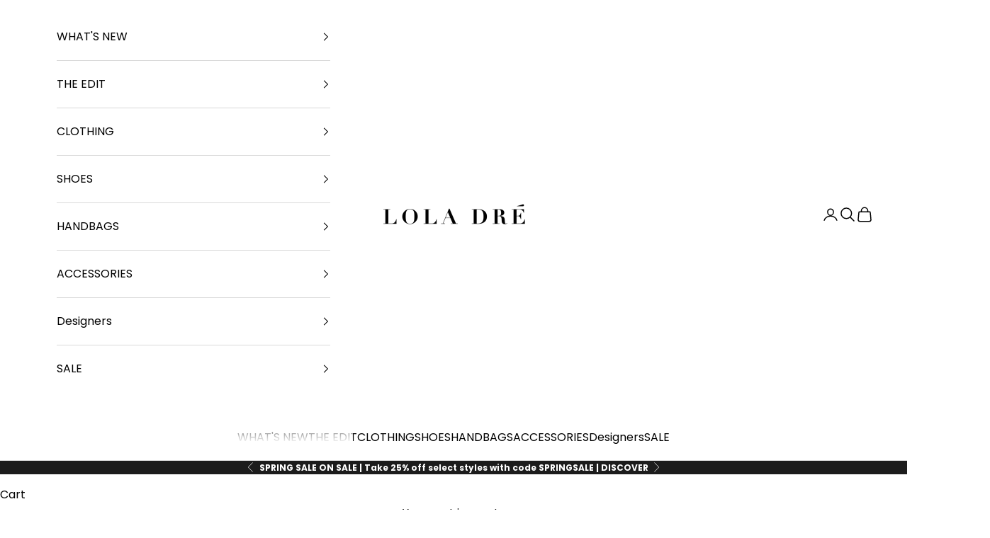

--- FILE ---
content_type: text/html; charset=utf-8
request_url: https://loladre.com/collections/zimmermann
body_size: 50231
content:
<!doctype html>

<html lang="en" dir="ltr">
  <head>
    <meta charset="utf-8">
    <meta name="viewport" content="width=device-width, initial-scale=1.0, height=device-height, minimum-scale=1.0, maximum-scale=5.0">

    <title>ZIMMERMANN | Luxury Fashion at Lola Dré</title><meta name="description" content="With our range of clothing from ZIMMERMANN, there&#39;s something for everyone. Choose from a wide range of designs and styles. Shop luxury here."><link rel="canonical" href="https://loladre.com/collections/zimmermann"><link rel="shortcut icon" href="//loladre.com/cdn/shop/files/favicom.jpg?v=1738710456&width=96">
      <link rel="apple-touch-icon" href="//loladre.com/cdn/shop/files/favicom.jpg?v=1738710456&width=180"><link rel="preconnect" href="https://fonts.shopifycdn.com" crossorigin><link rel="preload" href="//loladre.com/cdn/fonts/poppins/poppins_n6.aa29d4918bc243723d56b59572e18228ed0786f6.woff2" as="font" type="font/woff2" crossorigin><link rel="preload" href="//loladre.com/cdn/fonts/poppins/poppins_n4.0ba78fa5af9b0e1a374041b3ceaadf0a43b41362.woff2" as="font" type="font/woff2" crossorigin><meta property="og:type" content="website">
  <meta property="og:title" content="ZIMMERMANN"><meta property="og:description" content="With our range of clothing from ZIMMERMANN, there&#39;s something for everyone. Choose from a wide range of designs and styles. Shop luxury here."><meta property="og:url" content="https://loladre.com/collections/zimmermann">
<meta property="og:site_name" content="Lola Dré"><meta name="twitter:card" content="summary"><meta name="twitter:title" content="ZIMMERMANN">
  <meta name="twitter:description" content=""><script async crossorigin fetchpriority="high" src="/cdn/shopifycloud/importmap-polyfill/es-modules-shim.2.4.0.js"></script>
<script type="application/ld+json">
  {
    "@context": "https://schema.org",
    "@type": "BreadcrumbList",
    "itemListElement": [{
        "@type": "ListItem",
        "position": 1,
        "name": "Home",
        "item": "https://loladre.com"
      },{
            "@type": "ListItem",
            "position": 2,
            "name": "ZIMMERMANN",
            "item": "https://loladre.com/collections/zimmermann"
          }]
  }
</script><style>/* Typography (heading) */
  @font-face {
  font-family: Poppins;
  font-weight: 600;
  font-style: normal;
  font-display: fallback;
  src: url("//loladre.com/cdn/fonts/poppins/poppins_n6.aa29d4918bc243723d56b59572e18228ed0786f6.woff2") format("woff2"),
       url("//loladre.com/cdn/fonts/poppins/poppins_n6.5f815d845fe073750885d5b7e619ee00e8111208.woff") format("woff");
}

@font-face {
  font-family: Poppins;
  font-weight: 600;
  font-style: italic;
  font-display: fallback;
  src: url("//loladre.com/cdn/fonts/poppins/poppins_i6.bb8044d6203f492888d626dafda3c2999253e8e9.woff2") format("woff2"),
       url("//loladre.com/cdn/fonts/poppins/poppins_i6.e233dec1a61b1e7dead9f920159eda42280a02c3.woff") format("woff");
}

/* Typography (body) */
  @font-face {
  font-family: Poppins;
  font-weight: 400;
  font-style: normal;
  font-display: fallback;
  src: url("//loladre.com/cdn/fonts/poppins/poppins_n4.0ba78fa5af9b0e1a374041b3ceaadf0a43b41362.woff2") format("woff2"),
       url("//loladre.com/cdn/fonts/poppins/poppins_n4.214741a72ff2596839fc9760ee7a770386cf16ca.woff") format("woff");
}

@font-face {
  font-family: Poppins;
  font-weight: 400;
  font-style: italic;
  font-display: fallback;
  src: url("//loladre.com/cdn/fonts/poppins/poppins_i4.846ad1e22474f856bd6b81ba4585a60799a9f5d2.woff2") format("woff2"),
       url("//loladre.com/cdn/fonts/poppins/poppins_i4.56b43284e8b52fc64c1fd271f289a39e8477e9ec.woff") format("woff");
}

@font-face {
  font-family: Poppins;
  font-weight: 700;
  font-style: normal;
  font-display: fallback;
  src: url("//loladre.com/cdn/fonts/poppins/poppins_n7.56758dcf284489feb014a026f3727f2f20a54626.woff2") format("woff2"),
       url("//loladre.com/cdn/fonts/poppins/poppins_n7.f34f55d9b3d3205d2cd6f64955ff4b36f0cfd8da.woff") format("woff");
}

@font-face {
  font-family: Poppins;
  font-weight: 700;
  font-style: italic;
  font-display: fallback;
  src: url("//loladre.com/cdn/fonts/poppins/poppins_i7.42fd71da11e9d101e1e6c7932199f925f9eea42d.woff2") format("woff2"),
       url("//loladre.com/cdn/fonts/poppins/poppins_i7.ec8499dbd7616004e21155106d13837fff4cf556.woff") format("woff");
}

:root {
    /* Container */
    --container-max-width: 100%;
    --container-xxs-max-width: 27.5rem; /* 440px */
    --container-xs-max-width: 42.5rem; /* 680px */
    --container-sm-max-width: 61.25rem; /* 980px */
    --container-md-max-width: 71.875rem; /* 1150px */
    --container-lg-max-width: 78.75rem; /* 1260px */
    --container-xl-max-width: 85rem; /* 1360px */
    --container-gutter: 1.25rem;

    --section-vertical-spacing: 2rem;
    --section-vertical-spacing-tight:2rem;

    --section-stack-gap:1.5rem;
    --section-stack-gap-tight:1.5rem;

    /* Form settings */
    --form-gap: 1.25rem; /* Gap between fieldset and submit button */
    --fieldset-gap: 1rem; /* Gap between each form input within a fieldset */
    --form-control-gap: 0.625rem; /* Gap between input and label (ignored for floating label) */
    --checkbox-control-gap: 0.75rem; /* Horizontal gap between checkbox and its associated label */
    --input-padding-block: 0.65rem; /* Vertical padding for input, textarea and native select */
    --input-padding-inline: 0.8rem; /* Horizontal padding for input, textarea and native select */
    --checkbox-size: 0.875rem; /* Size (width and height) for checkbox */

    /* Other sizes */
    --sticky-area-height: calc(var(--announcement-bar-is-sticky, 0) * var(--announcement-bar-height, 0px) + var(--header-is-sticky, 0) * var(--header-is-visible, 1) * var(--header-height, 0px));

    /* RTL support */
    --transform-logical-flip: 1;
    --transform-origin-start: left;
    --transform-origin-end: right;

    /**
     * ---------------------------------------------------------------------
     * TYPOGRAPHY
     * ---------------------------------------------------------------------
     */

    /* Font properties */
    --heading-font-family: Poppins, sans-serif;
    --heading-font-weight: 600;
    --heading-font-style: normal;
    --heading-text-transform: uppercase;
    --heading-letter-spacing: 0.0em;
    --text-font-family: Poppins, sans-serif;
    --text-font-weight: 400;
    --text-font-style: normal;
    --text-letter-spacing: 0.0em;
    --button-font: var(--heading-font-style) var(--heading-font-weight) var(--text-sm) / 1.65 var(--heading-font-family);
    --button-text-transform: uppercase;
    --button-letter-spacing: 0.0em;

    /* Font sizes */--text-heading-size-factor: 1;
    --text-h1: max(0.6875rem, clamp(1.375rem, 1.146341463414634rem + 0.975609756097561vw, 2rem) * var(--text-heading-size-factor));
    --text-h2: max(0.6875rem, clamp(1.25rem, 1.0670731707317074rem + 0.7804878048780488vw, 1.75rem) * var(--text-heading-size-factor));
    --text-h3: max(0.6875rem, clamp(1.125rem, 1.0335365853658536rem + 0.3902439024390244vw, 1.375rem) * var(--text-heading-size-factor));
    --text-h4: max(0.6875rem, clamp(1rem, 0.9542682926829268rem + 0.1951219512195122vw, 1.125rem) * var(--text-heading-size-factor));
    --text-h5: calc(0.875rem * var(--text-heading-size-factor));
    --text-h6: calc(0.75rem * var(--text-heading-size-factor));

    --text-xs: 0.75rem;
    --text-sm: 0.8125rem;
    --text-base: 0.875rem;
    --text-lg: 1.0rem;
    --text-xl: 1.25rem;

    /* Rounded variables (used for border radius) */
    --rounded-full: 9999px;
    --button-border-radius: 0.0rem;
    --input-border-radius: 0.0rem;

    /* Box shadow */
    --shadow-sm: 0 2px 8px rgb(0 0 0 / 0.05);
    --shadow: 0 5px 15px rgb(0 0 0 / 0.05);
    --shadow-md: 0 5px 30px rgb(0 0 0 / 0.05);
    --shadow-block: px px px rgb(var(--text-primary) / 0.0);

    /**
     * ---------------------------------------------------------------------
     * OTHER
     * ---------------------------------------------------------------------
     */

    --checkmark-svg-url: url(//loladre.com/cdn/shop/t/249/assets/checkmark.svg?v=77552481021870063511767373875);
    --cursor-zoom-in-svg-url: url(//loladre.com/cdn/shop/t/249/assets/cursor-zoom-in.svg?v=179346033183326186621767373875);
  }

  [dir="rtl"]:root {
    /* RTL support */
    --transform-logical-flip: -1;
    --transform-origin-start: right;
    --transform-origin-end: left;
  }

  @media screen and (min-width: 700px) {
    :root {
      /* Typography (font size) */
      --text-xs: 0.875rem;
      --text-sm: 0.9375rem;
      --text-base: 1.0rem;
      --text-lg: 1.125rem;
      --text-xl: 1.375rem;

      /* Spacing settings */
      --container-gutter: 2rem;
    }
  }

  @media screen and (min-width: 1000px) {
    :root {
      /* Spacing settings */
      --container-gutter: 3rem;

      --section-vertical-spacing: 3rem;
      --section-vertical-spacing-tight: 3rem;

      --section-stack-gap:2.25rem;
      --section-stack-gap-tight:2.25rem;
    }
  }:root {/* Overlay used for modal */
    --page-overlay: 0 0 0 / 0.4;

    /* We use the first scheme background as default */
    --page-background: ;

    /* Product colors */
    --on-sale-text: 227 44 43;
    --on-sale-badge-background: 227 44 43;
    --on-sale-badge-text: 255 255 255;
    --sold-out-badge-background: 239 239 239;
    --sold-out-badge-text: 0 0 0 / 0.65;
    --custom-badge-background: 28 28 28;
    --custom-badge-text: 255 255 255;
    --star-color: 28 28 28;

    /* Status colors */
    --success-background: 212 227 203;
    --success-text: 48 122 7;
    --warning-background: 235 235 235;
    --warning-text: 92 92 92;
    --error-background: 243 204 204;
    --error-text: 203 43 43;
  }.color-scheme--scheme-1 {
      /* Color settings */--accent: 0 0 0;
      --text-color: 0 0 0;
      --background: 255 255 255 / 1.0;
      --background-without-opacity: 255 255 255;
      --background-gradient: ;--border-color: 217 217 217;/* Button colors */
      --button-background: 0 0 0;
      --button-text-color: 255 255 255;

      /* Circled buttons */
      --circle-button-background: 255 255 255;
      --circle-button-text-color: 28 28 28;
    }.shopify-section:has(.section-spacing.color-scheme--bg-54922f2e920ba8346f6dc0fba343d673) + .shopify-section:has(.section-spacing.color-scheme--bg-54922f2e920ba8346f6dc0fba343d673:not(.bordered-section)) .section-spacing {
      padding-block-start: 0;
    }.color-scheme--scheme-2 {
      /* Color settings */--accent: 0 0 0;
      --text-color: 0 0 0;
      --background: 255 255 255 / 1.0;
      --background-without-opacity: 255 255 255;
      --background-gradient: ;--border-color: 217 217 217;/* Button colors */
      --button-background: 0 0 0;
      --button-text-color: 255 255 255;

      /* Circled buttons */
      --circle-button-background: 255 255 255;
      --circle-button-text-color: 0 0 0;
    }.shopify-section:has(.section-spacing.color-scheme--bg-54922f2e920ba8346f6dc0fba343d673) + .shopify-section:has(.section-spacing.color-scheme--bg-54922f2e920ba8346f6dc0fba343d673:not(.bordered-section)) .section-spacing {
      padding-block-start: 0;
    }.color-scheme--scheme-3 {
      /* Color settings */--accent: 255 255 255;
      --text-color: 255 255 255;
      --background: 28 28 28 / 1.0;
      --background-without-opacity: 28 28 28;
      --background-gradient: ;--border-color: 62 62 62;/* Button colors */
      --button-background: 255 255 255;
      --button-text-color: 28 28 28;

      /* Circled buttons */
      --circle-button-background: 255 255 255;
      --circle-button-text-color: 28 28 28;
    }.shopify-section:has(.section-spacing.color-scheme--bg-c1f8cb21047e4797e94d0969dc5d1e44) + .shopify-section:has(.section-spacing.color-scheme--bg-c1f8cb21047e4797e94d0969dc5d1e44:not(.bordered-section)) .section-spacing {
      padding-block-start: 0;
    }.color-scheme--scheme-4 {
      /* Color settings */--accent: 255 255 255;
      --text-color: 0 0 0;
      --background: 0 0 0 / 0.0;
      --background-without-opacity: 0 0 0;
      --background-gradient: ;--border-color: 0 0 0;/* Button colors */
      --button-background: 255 255 255;
      --button-text-color: 28 28 28;

      /* Circled buttons */
      --circle-button-background: 255 255 255;
      --circle-button-text-color: 28 28 28;
    }.shopify-section:has(.section-spacing.color-scheme--bg-3671eee015764974ee0aef1536023e0f) + .shopify-section:has(.section-spacing.color-scheme--bg-3671eee015764974ee0aef1536023e0f:not(.bordered-section)) .section-spacing {
      padding-block-start: 0;
    }.color-scheme--scheme-008d2458-18fd-49cd-8b8d-ca09a2927ab7 {
      /* Color settings */--accent: 28 28 28;
      --text-color: 28 28 28;
      --background: 239 239 239 / 1.0;
      --background-without-opacity: 239 239 239;
      --background-gradient: ;--border-color: 207 207 207;/* Button colors */
      --button-background: 28 28 28;
      --button-text-color: 255 255 255;

      /* Circled buttons */
      --circle-button-background: 255 255 255;
      --circle-button-text-color: 28 28 28;
    }.shopify-section:has(.section-spacing.color-scheme--bg-609ecfcfee2f667ac6c12366fc6ece56) + .shopify-section:has(.section-spacing.color-scheme--bg-609ecfcfee2f667ac6c12366fc6ece56:not(.bordered-section)) .section-spacing {
      padding-block-start: 0;
    }.color-scheme--dialog {
      /* Color settings */--accent: 0 0 0;
      --text-color: 0 0 0;
      --background: 255 255 255 / 1.0;
      --background-without-opacity: 255 255 255;
      --background-gradient: ;--border-color: 217 217 217;/* Button colors */
      --button-background: 0 0 0;
      --button-text-color: 255 255 255;

      /* Circled buttons */
      --circle-button-background: 255 255 255;
      --circle-button-text-color: 0 0 0;
    }
</style><script>
  // This allows to expose several variables to the global scope, to be used in scripts
  window.themeVariables = {
    settings: {
      showPageTransition: null,
      pageType: "collection",
      moneyFormat: "${{amount}}",
      moneyWithCurrencyFormat: "${{amount}} USD",
      currencyCodeEnabled: false,
      cartType: "drawer",
      staggerMenuApparition: false
    },

    strings: {
      addedToCart: "Added to your cart!",
      closeGallery: "Close gallery",
      zoomGallery: "Zoom picture",
      errorGallery: "Image cannot be loaded",
      shippingEstimatorNoResults: "Sorry, we do not ship to your address.",
      shippingEstimatorOneResult: "There is one shipping rate for your address:",
      shippingEstimatorMultipleResults: "There are several shipping rates for your address:",
      shippingEstimatorError: "One or more error occurred while retrieving shipping rates:",
      next: "Next",
      previous: "Previous"
    },

    mediaQueries: {
      'sm': 'screen and (min-width: 700px)',
      'md': 'screen and (min-width: 1000px)',
      'lg': 'screen and (min-width: 1150px)',
      'xl': 'screen and (min-width: 1400px)',
      '2xl': 'screen and (min-width: 1600px)',
      'sm-max': 'screen and (max-width: 699px)',
      'md-max': 'screen and (max-width: 999px)',
      'lg-max': 'screen and (max-width: 1149px)',
      'xl-max': 'screen and (max-width: 1399px)',
      '2xl-max': 'screen and (max-width: 1599px)',
      'motion-safe': '(prefers-reduced-motion: no-preference)',
      'motion-reduce': '(prefers-reduced-motion: reduce)',
      'supports-hover': 'screen and (pointer: fine)',
      'supports-touch': 'screen and (hover: none)'
    }
  };</script><script type="importmap">{
        "imports": {
          "vendor": "//loladre.com/cdn/shop/t/249/assets/vendor.min.js?v=118757129943152772801767373851",
          "theme": "//loladre.com/cdn/shop/t/249/assets/theme.js?v=101968322525841978421767373851",
          "photoswipe": "//loladre.com/cdn/shop/t/249/assets/photoswipe.min.js?v=13374349288281597431767373850"
        }
      }
    </script>

    <script type="module" src="//loladre.com/cdn/shop/t/249/assets/vendor.min.js?v=118757129943152772801767373851"></script>
    <script type="module" src="//loladre.com/cdn/shop/t/249/assets/theme.js?v=101968322525841978421767373851"></script>

    <script>window.performance && window.performance.mark && window.performance.mark('shopify.content_for_header.start');</script><meta id="shopify-digital-wallet" name="shopify-digital-wallet" content="/26665254964/digital_wallets/dialog">
<meta name="shopify-checkout-api-token" content="442456e9d6ce7d841e8abc9394338792">
<meta id="in-context-paypal-metadata" data-shop-id="26665254964" data-venmo-supported="false" data-environment="production" data-locale="en_US" data-paypal-v4="true" data-currency="USD">
<link rel="alternate" type="application/atom+xml" title="Feed" href="/collections/zimmermann.atom" />
<link rel="next" href="/collections/zimmermann?page=2">
<link rel="alternate" type="application/json+oembed" href="https://loladre.com/collections/zimmermann.oembed">
<script async="async" src="/checkouts/internal/preloads.js?locale=en-US"></script>
<link rel="preconnect" href="https://shop.app" crossorigin="anonymous">
<script async="async" src="https://shop.app/checkouts/internal/preloads.js?locale=en-US&shop_id=26665254964" crossorigin="anonymous"></script>
<script id="apple-pay-shop-capabilities" type="application/json">{"shopId":26665254964,"countryCode":"US","currencyCode":"USD","merchantCapabilities":["supports3DS"],"merchantId":"gid:\/\/shopify\/Shop\/26665254964","merchantName":"Lola Dré","requiredBillingContactFields":["postalAddress","email","phone"],"requiredShippingContactFields":["postalAddress","email","phone"],"shippingType":"shipping","supportedNetworks":["visa","masterCard","amex","discover","elo","jcb"],"total":{"type":"pending","label":"Lola Dré","amount":"1.00"},"shopifyPaymentsEnabled":true,"supportsSubscriptions":true}</script>
<script id="shopify-features" type="application/json">{"accessToken":"442456e9d6ce7d841e8abc9394338792","betas":["rich-media-storefront-analytics"],"domain":"loladre.com","predictiveSearch":true,"shopId":26665254964,"locale":"en"}</script>
<script>var Shopify = Shopify || {};
Shopify.shop = "lola-dre.myshopify.com";
Shopify.locale = "en";
Shopify.currency = {"active":"USD","rate":"1.0"};
Shopify.country = "US";
Shopify.theme = {"name":"10.10.1-01052006-3","id":149081554996,"schema_name":"Prestige","schema_version":"10.10.1","theme_store_id":null,"role":"main"};
Shopify.theme.handle = "null";
Shopify.theme.style = {"id":null,"handle":null};
Shopify.cdnHost = "loladre.com/cdn";
Shopify.routes = Shopify.routes || {};
Shopify.routes.root = "/";</script>
<script type="module">!function(o){(o.Shopify=o.Shopify||{}).modules=!0}(window);</script>
<script>!function(o){function n(){var o=[];function n(){o.push(Array.prototype.slice.apply(arguments))}return n.q=o,n}var t=o.Shopify=o.Shopify||{};t.loadFeatures=n(),t.autoloadFeatures=n()}(window);</script>
<script>
  window.ShopifyPay = window.ShopifyPay || {};
  window.ShopifyPay.apiHost = "shop.app\/pay";
  window.ShopifyPay.redirectState = null;
</script>
<script id="shop-js-analytics" type="application/json">{"pageType":"collection"}</script>
<script defer="defer" async type="module" src="//loladre.com/cdn/shopifycloud/shop-js/modules/v2/client.init-shop-cart-sync_BdyHc3Nr.en.esm.js"></script>
<script defer="defer" async type="module" src="//loladre.com/cdn/shopifycloud/shop-js/modules/v2/chunk.common_Daul8nwZ.esm.js"></script>
<script type="module">
  await import("//loladre.com/cdn/shopifycloud/shop-js/modules/v2/client.init-shop-cart-sync_BdyHc3Nr.en.esm.js");
await import("//loladre.com/cdn/shopifycloud/shop-js/modules/v2/chunk.common_Daul8nwZ.esm.js");

  window.Shopify.SignInWithShop?.initShopCartSync?.({"fedCMEnabled":true,"windoidEnabled":true});

</script>
<script>
  window.Shopify = window.Shopify || {};
  if (!window.Shopify.featureAssets) window.Shopify.featureAssets = {};
  window.Shopify.featureAssets['shop-js'] = {"shop-cart-sync":["modules/v2/client.shop-cart-sync_QYOiDySF.en.esm.js","modules/v2/chunk.common_Daul8nwZ.esm.js"],"init-fed-cm":["modules/v2/client.init-fed-cm_DchLp9rc.en.esm.js","modules/v2/chunk.common_Daul8nwZ.esm.js"],"shop-button":["modules/v2/client.shop-button_OV7bAJc5.en.esm.js","modules/v2/chunk.common_Daul8nwZ.esm.js"],"init-windoid":["modules/v2/client.init-windoid_DwxFKQ8e.en.esm.js","modules/v2/chunk.common_Daul8nwZ.esm.js"],"shop-cash-offers":["modules/v2/client.shop-cash-offers_DWtL6Bq3.en.esm.js","modules/v2/chunk.common_Daul8nwZ.esm.js","modules/v2/chunk.modal_CQq8HTM6.esm.js"],"shop-toast-manager":["modules/v2/client.shop-toast-manager_CX9r1SjA.en.esm.js","modules/v2/chunk.common_Daul8nwZ.esm.js"],"init-shop-email-lookup-coordinator":["modules/v2/client.init-shop-email-lookup-coordinator_UhKnw74l.en.esm.js","modules/v2/chunk.common_Daul8nwZ.esm.js"],"pay-button":["modules/v2/client.pay-button_DzxNnLDY.en.esm.js","modules/v2/chunk.common_Daul8nwZ.esm.js"],"avatar":["modules/v2/client.avatar_BTnouDA3.en.esm.js"],"init-shop-cart-sync":["modules/v2/client.init-shop-cart-sync_BdyHc3Nr.en.esm.js","modules/v2/chunk.common_Daul8nwZ.esm.js"],"shop-login-button":["modules/v2/client.shop-login-button_D8B466_1.en.esm.js","modules/v2/chunk.common_Daul8nwZ.esm.js","modules/v2/chunk.modal_CQq8HTM6.esm.js"],"init-customer-accounts-sign-up":["modules/v2/client.init-customer-accounts-sign-up_C8fpPm4i.en.esm.js","modules/v2/client.shop-login-button_D8B466_1.en.esm.js","modules/v2/chunk.common_Daul8nwZ.esm.js","modules/v2/chunk.modal_CQq8HTM6.esm.js"],"init-shop-for-new-customer-accounts":["modules/v2/client.init-shop-for-new-customer-accounts_CVTO0Ztu.en.esm.js","modules/v2/client.shop-login-button_D8B466_1.en.esm.js","modules/v2/chunk.common_Daul8nwZ.esm.js","modules/v2/chunk.modal_CQq8HTM6.esm.js"],"init-customer-accounts":["modules/v2/client.init-customer-accounts_dRgKMfrE.en.esm.js","modules/v2/client.shop-login-button_D8B466_1.en.esm.js","modules/v2/chunk.common_Daul8nwZ.esm.js","modules/v2/chunk.modal_CQq8HTM6.esm.js"],"shop-follow-button":["modules/v2/client.shop-follow-button_CkZpjEct.en.esm.js","modules/v2/chunk.common_Daul8nwZ.esm.js","modules/v2/chunk.modal_CQq8HTM6.esm.js"],"lead-capture":["modules/v2/client.lead-capture_BntHBhfp.en.esm.js","modules/v2/chunk.common_Daul8nwZ.esm.js","modules/v2/chunk.modal_CQq8HTM6.esm.js"],"checkout-modal":["modules/v2/client.checkout-modal_CfxcYbTm.en.esm.js","modules/v2/chunk.common_Daul8nwZ.esm.js","modules/v2/chunk.modal_CQq8HTM6.esm.js"],"shop-login":["modules/v2/client.shop-login_Da4GZ2H6.en.esm.js","modules/v2/chunk.common_Daul8nwZ.esm.js","modules/v2/chunk.modal_CQq8HTM6.esm.js"],"payment-terms":["modules/v2/client.payment-terms_MV4M3zvL.en.esm.js","modules/v2/chunk.common_Daul8nwZ.esm.js","modules/v2/chunk.modal_CQq8HTM6.esm.js"]};
</script>
<script>(function() {
  var isLoaded = false;
  function asyncLoad() {
    if (isLoaded) return;
    isLoaded = true;
    var urls = ["https:\/\/connect.nosto.com\/include\/script\/shopify-26665254964.js?shop=lola-dre.myshopify.com"];
    for (var i = 0; i < urls.length; i++) {
      var s = document.createElement('script');
      s.type = 'text/javascript';
      s.async = true;
      s.src = urls[i];
      var x = document.getElementsByTagName('script')[0];
      x.parentNode.insertBefore(s, x);
    }
  };
  if(window.attachEvent) {
    window.attachEvent('onload', asyncLoad);
  } else {
    window.addEventListener('load', asyncLoad, false);
  }
})();</script>
<script id="__st">var __st={"a":26665254964,"offset":-18000,"reqid":"2001142c-e338-43a6-aa20-4dd99dd004e4-1769024112","pageurl":"loladre.com\/collections\/zimmermann","u":"18f2c7cfa095","p":"collection","rtyp":"collection","rid":173603127348};</script>
<script>window.ShopifyPaypalV4VisibilityTracking = true;</script>
<script id="captcha-bootstrap">!function(){'use strict';const t='contact',e='account',n='new_comment',o=[[t,t],['blogs',n],['comments',n],[t,'customer']],c=[[e,'customer_login'],[e,'guest_login'],[e,'recover_customer_password'],[e,'create_customer']],r=t=>t.map((([t,e])=>`form[action*='/${t}']:not([data-nocaptcha='true']) input[name='form_type'][value='${e}']`)).join(','),a=t=>()=>t?[...document.querySelectorAll(t)].map((t=>t.form)):[];function s(){const t=[...o],e=r(t);return a(e)}const i='password',u='form_key',d=['recaptcha-v3-token','g-recaptcha-response','h-captcha-response',i],f=()=>{try{return window.sessionStorage}catch{return}},m='__shopify_v',_=t=>t.elements[u];function p(t,e,n=!1){try{const o=window.sessionStorage,c=JSON.parse(o.getItem(e)),{data:r}=function(t){const{data:e,action:n}=t;return t[m]||n?{data:e,action:n}:{data:t,action:n}}(c);for(const[e,n]of Object.entries(r))t.elements[e]&&(t.elements[e].value=n);n&&o.removeItem(e)}catch(o){console.error('form repopulation failed',{error:o})}}const l='form_type',E='cptcha';function T(t){t.dataset[E]=!0}const w=window,h=w.document,L='Shopify',v='ce_forms',y='captcha';let A=!1;((t,e)=>{const n=(g='f06e6c50-85a8-45c8-87d0-21a2b65856fe',I='https://cdn.shopify.com/shopifycloud/storefront-forms-hcaptcha/ce_storefront_forms_captcha_hcaptcha.v1.5.2.iife.js',D={infoText:'Protected by hCaptcha',privacyText:'Privacy',termsText:'Terms'},(t,e,n)=>{const o=w[L][v],c=o.bindForm;if(c)return c(t,g,e,D).then(n);var r;o.q.push([[t,g,e,D],n]),r=I,A||(h.body.append(Object.assign(h.createElement('script'),{id:'captcha-provider',async:!0,src:r})),A=!0)});var g,I,D;w[L]=w[L]||{},w[L][v]=w[L][v]||{},w[L][v].q=[],w[L][y]=w[L][y]||{},w[L][y].protect=function(t,e){n(t,void 0,e),T(t)},Object.freeze(w[L][y]),function(t,e,n,w,h,L){const[v,y,A,g]=function(t,e,n){const i=e?o:[],u=t?c:[],d=[...i,...u],f=r(d),m=r(i),_=r(d.filter((([t,e])=>n.includes(e))));return[a(f),a(m),a(_),s()]}(w,h,L),I=t=>{const e=t.target;return e instanceof HTMLFormElement?e:e&&e.form},D=t=>v().includes(t);t.addEventListener('submit',(t=>{const e=I(t);if(!e)return;const n=D(e)&&!e.dataset.hcaptchaBound&&!e.dataset.recaptchaBound,o=_(e),c=g().includes(e)&&(!o||!o.value);(n||c)&&t.preventDefault(),c&&!n&&(function(t){try{if(!f())return;!function(t){const e=f();if(!e)return;const n=_(t);if(!n)return;const o=n.value;o&&e.removeItem(o)}(t);const e=Array.from(Array(32),(()=>Math.random().toString(36)[2])).join('');!function(t,e){_(t)||t.append(Object.assign(document.createElement('input'),{type:'hidden',name:u})),t.elements[u].value=e}(t,e),function(t,e){const n=f();if(!n)return;const o=[...t.querySelectorAll(`input[type='${i}']`)].map((({name:t})=>t)),c=[...d,...o],r={};for(const[a,s]of new FormData(t).entries())c.includes(a)||(r[a]=s);n.setItem(e,JSON.stringify({[m]:1,action:t.action,data:r}))}(t,e)}catch(e){console.error('failed to persist form',e)}}(e),e.submit())}));const S=(t,e)=>{t&&!t.dataset[E]&&(n(t,e.some((e=>e===t))),T(t))};for(const o of['focusin','change'])t.addEventListener(o,(t=>{const e=I(t);D(e)&&S(e,y())}));const B=e.get('form_key'),M=e.get(l),P=B&&M;t.addEventListener('DOMContentLoaded',(()=>{const t=y();if(P)for(const e of t)e.elements[l].value===M&&p(e,B);[...new Set([...A(),...v().filter((t=>'true'===t.dataset.shopifyCaptcha))])].forEach((e=>S(e,t)))}))}(h,new URLSearchParams(w.location.search),n,t,e,['guest_login'])})(!0,!0)}();</script>
<script integrity="sha256-4kQ18oKyAcykRKYeNunJcIwy7WH5gtpwJnB7kiuLZ1E=" data-source-attribution="shopify.loadfeatures" defer="defer" src="//loladre.com/cdn/shopifycloud/storefront/assets/storefront/load_feature-a0a9edcb.js" crossorigin="anonymous"></script>
<script crossorigin="anonymous" defer="defer" src="//loladre.com/cdn/shopifycloud/storefront/assets/shopify_pay/storefront-65b4c6d7.js?v=20250812"></script>
<script data-source-attribution="shopify.dynamic_checkout.dynamic.init">var Shopify=Shopify||{};Shopify.PaymentButton=Shopify.PaymentButton||{isStorefrontPortableWallets:!0,init:function(){window.Shopify.PaymentButton.init=function(){};var t=document.createElement("script");t.src="https://loladre.com/cdn/shopifycloud/portable-wallets/latest/portable-wallets.en.js",t.type="module",document.head.appendChild(t)}};
</script>
<script data-source-attribution="shopify.dynamic_checkout.buyer_consent">
  function portableWalletsHideBuyerConsent(e){var t=document.getElementById("shopify-buyer-consent"),n=document.getElementById("shopify-subscription-policy-button");t&&n&&(t.classList.add("hidden"),t.setAttribute("aria-hidden","true"),n.removeEventListener("click",e))}function portableWalletsShowBuyerConsent(e){var t=document.getElementById("shopify-buyer-consent"),n=document.getElementById("shopify-subscription-policy-button");t&&n&&(t.classList.remove("hidden"),t.removeAttribute("aria-hidden"),n.addEventListener("click",e))}window.Shopify?.PaymentButton&&(window.Shopify.PaymentButton.hideBuyerConsent=portableWalletsHideBuyerConsent,window.Shopify.PaymentButton.showBuyerConsent=portableWalletsShowBuyerConsent);
</script>
<script data-source-attribution="shopify.dynamic_checkout.cart.bootstrap">document.addEventListener("DOMContentLoaded",(function(){function t(){return document.querySelector("shopify-accelerated-checkout-cart, shopify-accelerated-checkout")}if(t())Shopify.PaymentButton.init();else{new MutationObserver((function(e,n){t()&&(Shopify.PaymentButton.init(),n.disconnect())})).observe(document.body,{childList:!0,subtree:!0})}}));
</script>
<script id='scb4127' type='text/javascript' async='' src='https://loladre.com/cdn/shopifycloud/privacy-banner/storefront-banner.js'></script><link id="shopify-accelerated-checkout-styles" rel="stylesheet" media="screen" href="https://loladre.com/cdn/shopifycloud/portable-wallets/latest/accelerated-checkout-backwards-compat.css" crossorigin="anonymous">
<style id="shopify-accelerated-checkout-cart">
        #shopify-buyer-consent {
  margin-top: 1em;
  display: inline-block;
  width: 100%;
}

#shopify-buyer-consent.hidden {
  display: none;
}

#shopify-subscription-policy-button {
  background: none;
  border: none;
  padding: 0;
  text-decoration: underline;
  font-size: inherit;
  cursor: pointer;
}

#shopify-subscription-policy-button::before {
  box-shadow: none;
}

      </style>

<script>window.performance && window.performance.mark && window.performance.mark('shopify.content_for_header.end');</script>
<link href="//loladre.com/cdn/shop/t/249/assets/theme.css?v=74250295046899770731767373850" rel="stylesheet" type="text/css" media="all" /><!-- BEGIN app block: shopify://apps/klaviyo-email-marketing-sms/blocks/klaviyo-onsite-embed/2632fe16-c075-4321-a88b-50b567f42507 -->












  <script async src="https://static.klaviyo.com/onsite/js/VweHTu/klaviyo.js?company_id=VweHTu"></script>
  <script>!function(){if(!window.klaviyo){window._klOnsite=window._klOnsite||[];try{window.klaviyo=new Proxy({},{get:function(n,i){return"push"===i?function(){var n;(n=window._klOnsite).push.apply(n,arguments)}:function(){for(var n=arguments.length,o=new Array(n),w=0;w<n;w++)o[w]=arguments[w];var t="function"==typeof o[o.length-1]?o.pop():void 0,e=new Promise((function(n){window._klOnsite.push([i].concat(o,[function(i){t&&t(i),n(i)}]))}));return e}}})}catch(n){window.klaviyo=window.klaviyo||[],window.klaviyo.push=function(){var n;(n=window._klOnsite).push.apply(n,arguments)}}}}();</script>

  




  <script>
    window.klaviyoReviewsProductDesignMode = false
  </script>







<!-- END app block --><script src="https://cdn.shopify.com/extensions/019ba25f-3f0c-753c-b178-f52f3fda4dbd/nosto-personalization-188/assets/market-init.js" type="text/javascript" defer="defer"></script>
<link href="https://monorail-edge.shopifysvc.com" rel="dns-prefetch">
<script>(function(){if ("sendBeacon" in navigator && "performance" in window) {try {var session_token_from_headers = performance.getEntriesByType('navigation')[0].serverTiming.find(x => x.name == '_s').description;} catch {var session_token_from_headers = undefined;}var session_cookie_matches = document.cookie.match(/_shopify_s=([^;]*)/);var session_token_from_cookie = session_cookie_matches && session_cookie_matches.length === 2 ? session_cookie_matches[1] : "";var session_token = session_token_from_headers || session_token_from_cookie || "";function handle_abandonment_event(e) {var entries = performance.getEntries().filter(function(entry) {return /monorail-edge.shopifysvc.com/.test(entry.name);});if (!window.abandonment_tracked && entries.length === 0) {window.abandonment_tracked = true;var currentMs = Date.now();var navigation_start = performance.timing.navigationStart;var payload = {shop_id: 26665254964,url: window.location.href,navigation_start,duration: currentMs - navigation_start,session_token,page_type: "collection"};window.navigator.sendBeacon("https://monorail-edge.shopifysvc.com/v1/produce", JSON.stringify({schema_id: "online_store_buyer_site_abandonment/1.1",payload: payload,metadata: {event_created_at_ms: currentMs,event_sent_at_ms: currentMs}}));}}window.addEventListener('pagehide', handle_abandonment_event);}}());</script>
<script id="web-pixels-manager-setup">(function e(e,d,r,n,o){if(void 0===o&&(o={}),!Boolean(null===(a=null===(i=window.Shopify)||void 0===i?void 0:i.analytics)||void 0===a?void 0:a.replayQueue)){var i,a;window.Shopify=window.Shopify||{};var t=window.Shopify;t.analytics=t.analytics||{};var s=t.analytics;s.replayQueue=[],s.publish=function(e,d,r){return s.replayQueue.push([e,d,r]),!0};try{self.performance.mark("wpm:start")}catch(e){}var l=function(){var e={modern:/Edge?\/(1{2}[4-9]|1[2-9]\d|[2-9]\d{2}|\d{4,})\.\d+(\.\d+|)|Firefox\/(1{2}[4-9]|1[2-9]\d|[2-9]\d{2}|\d{4,})\.\d+(\.\d+|)|Chrom(ium|e)\/(9{2}|\d{3,})\.\d+(\.\d+|)|(Maci|X1{2}).+ Version\/(15\.\d+|(1[6-9]|[2-9]\d|\d{3,})\.\d+)([,.]\d+|)( \(\w+\)|)( Mobile\/\w+|) Safari\/|Chrome.+OPR\/(9{2}|\d{3,})\.\d+\.\d+|(CPU[ +]OS|iPhone[ +]OS|CPU[ +]iPhone|CPU IPhone OS|CPU iPad OS)[ +]+(15[._]\d+|(1[6-9]|[2-9]\d|\d{3,})[._]\d+)([._]\d+|)|Android:?[ /-](13[3-9]|1[4-9]\d|[2-9]\d{2}|\d{4,})(\.\d+|)(\.\d+|)|Android.+Firefox\/(13[5-9]|1[4-9]\d|[2-9]\d{2}|\d{4,})\.\d+(\.\d+|)|Android.+Chrom(ium|e)\/(13[3-9]|1[4-9]\d|[2-9]\d{2}|\d{4,})\.\d+(\.\d+|)|SamsungBrowser\/([2-9]\d|\d{3,})\.\d+/,legacy:/Edge?\/(1[6-9]|[2-9]\d|\d{3,})\.\d+(\.\d+|)|Firefox\/(5[4-9]|[6-9]\d|\d{3,})\.\d+(\.\d+|)|Chrom(ium|e)\/(5[1-9]|[6-9]\d|\d{3,})\.\d+(\.\d+|)([\d.]+$|.*Safari\/(?![\d.]+ Edge\/[\d.]+$))|(Maci|X1{2}).+ Version\/(10\.\d+|(1[1-9]|[2-9]\d|\d{3,})\.\d+)([,.]\d+|)( \(\w+\)|)( Mobile\/\w+|) Safari\/|Chrome.+OPR\/(3[89]|[4-9]\d|\d{3,})\.\d+\.\d+|(CPU[ +]OS|iPhone[ +]OS|CPU[ +]iPhone|CPU IPhone OS|CPU iPad OS)[ +]+(10[._]\d+|(1[1-9]|[2-9]\d|\d{3,})[._]\d+)([._]\d+|)|Android:?[ /-](13[3-9]|1[4-9]\d|[2-9]\d{2}|\d{4,})(\.\d+|)(\.\d+|)|Mobile Safari.+OPR\/([89]\d|\d{3,})\.\d+\.\d+|Android.+Firefox\/(13[5-9]|1[4-9]\d|[2-9]\d{2}|\d{4,})\.\d+(\.\d+|)|Android.+Chrom(ium|e)\/(13[3-9]|1[4-9]\d|[2-9]\d{2}|\d{4,})\.\d+(\.\d+|)|Android.+(UC? ?Browser|UCWEB|U3)[ /]?(15\.([5-9]|\d{2,})|(1[6-9]|[2-9]\d|\d{3,})\.\d+)\.\d+|SamsungBrowser\/(5\.\d+|([6-9]|\d{2,})\.\d+)|Android.+MQ{2}Browser\/(14(\.(9|\d{2,})|)|(1[5-9]|[2-9]\d|\d{3,})(\.\d+|))(\.\d+|)|K[Aa][Ii]OS\/(3\.\d+|([4-9]|\d{2,})\.\d+)(\.\d+|)/},d=e.modern,r=e.legacy,n=navigator.userAgent;return n.match(d)?"modern":n.match(r)?"legacy":"unknown"}(),u="modern"===l?"modern":"legacy",c=(null!=n?n:{modern:"",legacy:""})[u],f=function(e){return[e.baseUrl,"/wpm","/b",e.hashVersion,"modern"===e.buildTarget?"m":"l",".js"].join("")}({baseUrl:d,hashVersion:r,buildTarget:u}),m=function(e){var d=e.version,r=e.bundleTarget,n=e.surface,o=e.pageUrl,i=e.monorailEndpoint;return{emit:function(e){var a=e.status,t=e.errorMsg,s=(new Date).getTime(),l=JSON.stringify({metadata:{event_sent_at_ms:s},events:[{schema_id:"web_pixels_manager_load/3.1",payload:{version:d,bundle_target:r,page_url:o,status:a,surface:n,error_msg:t},metadata:{event_created_at_ms:s}}]});if(!i)return console&&console.warn&&console.warn("[Web Pixels Manager] No Monorail endpoint provided, skipping logging."),!1;try{return self.navigator.sendBeacon.bind(self.navigator)(i,l)}catch(e){}var u=new XMLHttpRequest;try{return u.open("POST",i,!0),u.setRequestHeader("Content-Type","text/plain"),u.send(l),!0}catch(e){return console&&console.warn&&console.warn("[Web Pixels Manager] Got an unhandled error while logging to Monorail."),!1}}}}({version:r,bundleTarget:l,surface:e.surface,pageUrl:self.location.href,monorailEndpoint:e.monorailEndpoint});try{o.browserTarget=l,function(e){var d=e.src,r=e.async,n=void 0===r||r,o=e.onload,i=e.onerror,a=e.sri,t=e.scriptDataAttributes,s=void 0===t?{}:t,l=document.createElement("script"),u=document.querySelector("head"),c=document.querySelector("body");if(l.async=n,l.src=d,a&&(l.integrity=a,l.crossOrigin="anonymous"),s)for(var f in s)if(Object.prototype.hasOwnProperty.call(s,f))try{l.dataset[f]=s[f]}catch(e){}if(o&&l.addEventListener("load",o),i&&l.addEventListener("error",i),u)u.appendChild(l);else{if(!c)throw new Error("Did not find a head or body element to append the script");c.appendChild(l)}}({src:f,async:!0,onload:function(){if(!function(){var e,d;return Boolean(null===(d=null===(e=window.Shopify)||void 0===e?void 0:e.analytics)||void 0===d?void 0:d.initialized)}()){var d=window.webPixelsManager.init(e)||void 0;if(d){var r=window.Shopify.analytics;r.replayQueue.forEach((function(e){var r=e[0],n=e[1],o=e[2];d.publishCustomEvent(r,n,o)})),r.replayQueue=[],r.publish=d.publishCustomEvent,r.visitor=d.visitor,r.initialized=!0}}},onerror:function(){return m.emit({status:"failed",errorMsg:"".concat(f," has failed to load")})},sri:function(e){var d=/^sha384-[A-Za-z0-9+/=]+$/;return"string"==typeof e&&d.test(e)}(c)?c:"",scriptDataAttributes:o}),m.emit({status:"loading"})}catch(e){m.emit({status:"failed",errorMsg:(null==e?void 0:e.message)||"Unknown error"})}}})({shopId: 26665254964,storefrontBaseUrl: "https://loladre.com",extensionsBaseUrl: "https://extensions.shopifycdn.com/cdn/shopifycloud/web-pixels-manager",monorailEndpoint: "https://monorail-edge.shopifysvc.com/unstable/produce_batch",surface: "storefront-renderer",enabledBetaFlags: ["2dca8a86"],webPixelsConfigList: [{"id":"1623195700","configuration":"{\"accountID\":\"VweHTu\",\"webPixelConfig\":\"eyJlbmFibGVBZGRlZFRvQ2FydEV2ZW50cyI6IHRydWV9\"}","eventPayloadVersion":"v1","runtimeContext":"STRICT","scriptVersion":"524f6c1ee37bacdca7657a665bdca589","type":"APP","apiClientId":123074,"privacyPurposes":["ANALYTICS","MARKETING"],"dataSharingAdjustments":{"protectedCustomerApprovalScopes":["read_customer_address","read_customer_email","read_customer_name","read_customer_personal_data","read_customer_phone"]}},{"id":"1571586100","configuration":"{\"pixelEndpoint\":\"https:\/\/vtoapp.retailtechdynamics.com\/api\/vto\/conversion\",\"shopDomain\":\"lola-dre.myshopify.com\"}","eventPayloadVersion":"v1","runtimeContext":"STRICT","scriptVersion":"be0505565236bfd2f66a6bef112e448d","type":"APP","apiClientId":288868630529,"privacyPurposes":["ANALYTICS"],"dataSharingAdjustments":{"protectedCustomerApprovalScopes":[]}},{"id":"1565524020","configuration":"{\"storeUuid\":\"8e923eaa-52c4-4d7c-9f67-08fb33e1dab3\"}","eventPayloadVersion":"v1","runtimeContext":"STRICT","scriptVersion":"035ee28a6488b3027bb897f191857f56","type":"APP","apiClientId":1806141,"privacyPurposes":["ANALYTICS","MARKETING","SALE_OF_DATA"],"dataSharingAdjustments":{"protectedCustomerApprovalScopes":["read_customer_address","read_customer_email","read_customer_name","read_customer_personal_data","read_customer_phone"]}},{"id":"476479540","configuration":"{\"integrationId\":\"29c71202-e207-4401-bf42-4904d643a656\",\"brandId\":\"0b2b45d3-f57b-42d5-abe9-c58214703cc2\"}","eventPayloadVersion":"v1","runtimeContext":"STRICT","scriptVersion":"5f3a76a8057f996fa293517754817128","type":"APP","apiClientId":2567979,"privacyPurposes":["ANALYTICS"],"dataSharingAdjustments":{"protectedCustomerApprovalScopes":["read_customer_address","read_customer_email","read_customer_name","read_customer_personal_data","read_customer_phone"]}},{"id":"382435380","configuration":"{\"config\":\"{\\\"google_tag_ids\\\":[\\\"G-EF6NT2EZTP\\\",\\\"AW-964419969\\\"],\\\"gtag_events\\\":[{\\\"type\\\":\\\"search\\\",\\\"action_label\\\":[\\\"G-EF6NT2EZTP\\\",\\\"AW-964419969\\\/GkWJCOaomqkaEIHD78sD\\\"]},{\\\"type\\\":\\\"begin_checkout\\\",\\\"action_label\\\":[\\\"G-EF6NT2EZTP\\\",\\\"AW-964419969\\\/dlKZCNqomqkaEIHD78sD\\\"]},{\\\"type\\\":\\\"view_item\\\",\\\"action_label\\\":[\\\"G-EF6NT2EZTP\\\",\\\"AW-964419969\\\/jV9rCOOomqkaEIHD78sD\\\"]},{\\\"type\\\":\\\"purchase\\\",\\\"action_label\\\":[\\\"G-EF6NT2EZTP\\\",\\\"AW-964419969\\\/ckEZCLWhmqkaEIHD78sD\\\"]},{\\\"type\\\":\\\"page_view\\\",\\\"action_label\\\":[\\\"G-EF6NT2EZTP\\\",\\\"AW-964419969\\\/p_WpCOComqkaEIHD78sD\\\"]},{\\\"type\\\":\\\"add_payment_info\\\",\\\"action_label\\\":[\\\"G-EF6NT2EZTP\\\",\\\"AW-964419969\\\/oFDWCOmomqkaEIHD78sD\\\"]},{\\\"type\\\":\\\"add_to_cart\\\",\\\"action_label\\\":[\\\"G-EF6NT2EZTP\\\",\\\"AW-964419969\\\/_SWECN2omqkaEIHD78sD\\\"]}],\\\"enable_monitoring_mode\\\":false}\"}","eventPayloadVersion":"v1","runtimeContext":"OPEN","scriptVersion":"b2a88bafab3e21179ed38636efcd8a93","type":"APP","apiClientId":1780363,"privacyPurposes":[],"dataSharingAdjustments":{"protectedCustomerApprovalScopes":["read_customer_address","read_customer_email","read_customer_name","read_customer_personal_data","read_customer_phone"]}},{"id":"318570548","configuration":"{\"accountID\":\"shopify-26665254964\", \"endpoint\":\"https:\/\/connect.nosto.com\"}","eventPayloadVersion":"v1","runtimeContext":"STRICT","scriptVersion":"85848493c2a1c7a4bbf22728b6f9f31f","type":"APP","apiClientId":272825,"privacyPurposes":["ANALYTICS","MARKETING"],"dataSharingAdjustments":{"protectedCustomerApprovalScopes":["read_customer_personal_data"]}},{"id":"186810420","configuration":"{\"pixel_id\":\"690476581716420\",\"pixel_type\":\"facebook_pixel\",\"metaapp_system_user_token\":\"-\"}","eventPayloadVersion":"v1","runtimeContext":"OPEN","scriptVersion":"ca16bc87fe92b6042fbaa3acc2fbdaa6","type":"APP","apiClientId":2329312,"privacyPurposes":["ANALYTICS","MARKETING","SALE_OF_DATA"],"dataSharingAdjustments":{"protectedCustomerApprovalScopes":["read_customer_address","read_customer_email","read_customer_name","read_customer_personal_data","read_customer_phone"]}},{"id":"shopify-app-pixel","configuration":"{}","eventPayloadVersion":"v1","runtimeContext":"STRICT","scriptVersion":"0450","apiClientId":"shopify-pixel","type":"APP","privacyPurposes":["ANALYTICS","MARKETING"]},{"id":"shopify-custom-pixel","eventPayloadVersion":"v1","runtimeContext":"LAX","scriptVersion":"0450","apiClientId":"shopify-pixel","type":"CUSTOM","privacyPurposes":["ANALYTICS","MARKETING"]}],isMerchantRequest: false,initData: {"shop":{"name":"Lola Dré","paymentSettings":{"currencyCode":"USD"},"myshopifyDomain":"lola-dre.myshopify.com","countryCode":"US","storefrontUrl":"https:\/\/loladre.com"},"customer":null,"cart":null,"checkout":null,"productVariants":[],"purchasingCompany":null},},"https://loladre.com/cdn","fcfee988w5aeb613cpc8e4bc33m6693e112",{"modern":"","legacy":""},{"shopId":"26665254964","storefrontBaseUrl":"https:\/\/loladre.com","extensionBaseUrl":"https:\/\/extensions.shopifycdn.com\/cdn\/shopifycloud\/web-pixels-manager","surface":"storefront-renderer","enabledBetaFlags":"[\"2dca8a86\"]","isMerchantRequest":"false","hashVersion":"fcfee988w5aeb613cpc8e4bc33m6693e112","publish":"custom","events":"[[\"page_viewed\",{}],[\"collection_viewed\",{\"collection\":{\"id\":\"173603127348\",\"title\":\"ZIMMERMANN\",\"productVariants\":[{\"price\":{\"amount\":250.0,\"currencyCode\":\"USD\"},\"product\":{\"title\":\"Tapestry Blue Fringe Cotton Beach Towel\",\"vendor\":\"ZIMMERMANN\",\"id\":\"8612180361268\",\"untranslatedTitle\":\"Tapestry Blue Fringe Cotton Beach Towel\",\"url\":\"\/products\/printed-cotton-towel-6056xc26a2-tapestry-blue-multi\",\"type\":\"Clothing - Swim - Cover-Ups\"},\"id\":\"46984773304372\",\"image\":{\"src\":\"\/\/loladre.com\/cdn\/shop\/files\/230000044735_000051-1763489496825-132997910.jpg?v=1763494867\"},\"sku\":\"230000044735\",\"title\":\"Tapestry Blue Multi \/ OS\",\"untranslatedTitle\":\"Tapestry Blue Multi \/ OS\"},{\"price\":{\"amount\":275.0,\"currencyCode\":\"USD\"},\"product\":{\"title\":\"Black Metallic Frayed Woven Pareo\",\"vendor\":\"ZIMMERMANN\",\"id\":\"8612180295732\",\"untranslatedTitle\":\"Black Metallic Frayed Woven Pareo\",\"url\":\"\/products\/woven-metallic-pareo-7108xc26a2-black\",\"type\":\"Clothing - Swim - Cover-Ups\"},\"id\":\"46984773238836\",\"image\":{\"src\":\"\/\/loladre.com\/cdn\/shop\/files\/230000044733_0000651-1763488557529-928757144.jpg?v=1763494862\"},\"sku\":\"230000044733\",\"title\":\"Black \/ OS\",\"untranslatedTitle\":\"Black \/ OS\"},{\"price\":{\"amount\":250.0,\"currencyCode\":\"USD\"},\"product\":{\"title\":\"Multi Patch Printed Cotton Pareo\",\"vendor\":\"ZIMMERMANN\",\"id\":\"8612180230196\",\"untranslatedTitle\":\"Multi Patch Printed Cotton Pareo\",\"url\":\"\/products\/printed-cotton-pareo-2978xc26a2-patch-multi\",\"type\":\"Clothing - Swim - Cover-Ups\"},\"id\":\"46984773173300\",\"image\":{\"src\":\"\/\/loladre.com\/cdn\/shop\/files\/230000044731_000011-1763489253999-637568321.jpg?v=1763494865\"},\"sku\":\"230000044731\",\"title\":\"Patch Multi \/ OS\",\"untranslatedTitle\":\"Patch Multi \/ OS\"},{\"price\":{\"amount\":275.0,\"currencyCode\":\"USD\"},\"product\":{\"title\":\"Ivory Woven Embroidery Cotton Pareo\",\"vendor\":\"ZIMMERMANN\",\"id\":\"8612180262964\",\"untranslatedTitle\":\"Ivory Woven Embroidery Cotton Pareo\",\"url\":\"\/products\/woven-pareo-6582xc26a2-ivory\",\"type\":\"Clothing - Swim - Cover-Ups\"},\"id\":\"46984773271604\",\"image\":{\"src\":\"\/\/loladre.com\/cdn\/shop\/files\/230000044732_0000701-1763488969478-785415758.jpg?v=1763494864\"},\"sku\":\"230000044732\",\"title\":\"Ivory \/ OS\",\"untranslatedTitle\":\"Ivory \/ OS\"},{\"price\":{\"amount\":895.0,\"currencyCode\":\"USD\"},\"product\":{\"title\":\"Black Contrast Embroidered Frill Mini Dress\",\"vendor\":\"ZIMMERMANN\",\"id\":\"8610777530420\",\"untranslatedTitle\":\"Black Contrast Embroidered Frill Mini Dress\",\"url\":\"\/products\/embroidered-frilled-mini-dress-7024dc26r-black\",\"type\":\"Clothing - Dresses - Mini\"},\"id\":\"46977765539892\",\"image\":{\"src\":\"\/\/loladre.com\/cdn\/shop\/files\/230000043645_0000291-1763494929107-137951104.jpg?v=1763502053\"},\"sku\":\"230000043645\",\"title\":\"Black \/ 0 - (US0-2)\",\"untranslatedTitle\":\"Black \/ 0 - (US0-2)\"},{\"price\":{\"amount\":895.0,\"currencyCode\":\"USD\"},\"product\":{\"title\":\"Cream Contrast Embroidered Frill Mini Dress\",\"vendor\":\"ZIMMERMANN\",\"id\":\"8610777497652\",\"untranslatedTitle\":\"Cream Contrast Embroidered Frill Mini Dress\",\"url\":\"\/products\/embroidered-frilled-mini-dress-7024dc26r-cream\",\"type\":\"Clothing - Dresses - Mini\"},\"id\":\"46977765408820\",\"image\":{\"src\":\"\/\/loladre.com\/cdn\/shop\/files\/230000043641_0000181-1763494552023-505713169.jpg?v=1763494921\"},\"sku\":\"230000043641\",\"title\":\"Cream \/ 0 - (US0-2)\",\"untranslatedTitle\":\"Cream \/ 0 - (US0-2)\"},{\"price\":{\"amount\":950.0,\"currencyCode\":\"USD\"},\"product\":{\"title\":\"Black Contrast Embroidery Tiered Midi Dress\",\"vendor\":\"ZIMMERMANN\",\"id\":\"8610777464884\",\"untranslatedTitle\":\"Black Contrast Embroidery Tiered Midi Dress\",\"url\":\"\/products\/embroidered-tiered-midi-dress-7023dc26r-black\",\"type\":\"Clothing - Dresses - Midi\"},\"id\":\"46977765277748\",\"image\":{\"src\":\"\/\/loladre.com\/cdn\/shop\/files\/230000043637_0000221-1763494698301-804869829.jpg?v=1763494923\"},\"sku\":\"230000043637\",\"title\":\"Black \/ 0 - (US0-2)\",\"untranslatedTitle\":\"Black \/ 0 - (US0-2)\"},{\"price\":{\"amount\":950.0,\"currencyCode\":\"USD\"},\"product\":{\"title\":\"Deep Blue Pleated Tiered Midi Dress\",\"vendor\":\"ZIMMERMANN\",\"id\":\"8610777432116\",\"untranslatedTitle\":\"Deep Blue Pleated Tiered Midi Dress\",\"url\":\"\/products\/pleated-tiered-midi-dress-6354dc26r-deep-blue\",\"type\":\"Clothing - Dresses - Midi\"},\"id\":\"46977765048372\",\"image\":{\"src\":\"\/\/loladre.com\/cdn\/shop\/files\/Sampp_0000251-1756488261512-365302701.jpg?v=1759959655\"},\"sku\":\"230000043633\",\"title\":\"Deep Blue \/ 0 - (US0-2)\",\"untranslatedTitle\":\"Deep Blue \/ 0 - (US0-2)\"},{\"price\":{\"amount\":895.0,\"currencyCode\":\"USD\"},\"product\":{\"title\":\"Drawstring Hydrangea Stripe Mini Dress\",\"vendor\":\"ZIMMERMANN\",\"id\":\"8610777399348\",\"untranslatedTitle\":\"Drawstring Hydrangea Stripe Mini Dress\",\"url\":\"\/products\/drawstring-stripe-mini-dress-7066dc26r-hydrangea-stripe\",\"type\":\"Clothing - Dresses - Mini\"},\"id\":\"46977764818996\",\"image\":{\"src\":\"\/\/loladre.com\/cdn\/shop\/files\/Sampp_0000341-1756489036252-402513504.jpg?v=1759959652\"},\"sku\":\"230000043630\",\"title\":\"Hydrangea Stripe \/ 0P - (US00-0)\",\"untranslatedTitle\":\"Hydrangea Stripe \/ 0P - (US00-0)\"},{\"price\":{\"amount\":625.0,\"currencyCode\":\"USD\"},\"product\":{\"title\":\"Butter Yellow Merino Wool Ribbed Knit Cardigan\",\"vendor\":\"ZIMMERMANN\",\"id\":\"8610777366580\",\"untranslatedTitle\":\"Butter Yellow Merino Wool Ribbed Knit Cardigan\",\"url\":\"\/products\/ribbed-knit-cardigan-6630tc26r-butter-yellow\",\"type\":\"Clothing - Tops - Knitwear\"},\"id\":\"46977764917300\",\"image\":{\"src\":\"\/\/loladre.com\/cdn\/shop\/files\/230000043626_00001001-1764020848615-720355265.jpg?v=1764027656\"},\"sku\":\"230000043626\",\"title\":\"Butter Yellow \/ 0 - (US0-2)\",\"untranslatedTitle\":\"Butter Yellow \/ 0 - (US0-2)\"},{\"price\":{\"amount\":1100.0,\"currencyCode\":\"USD\"},\"product\":{\"title\":\"Rebellion Striped Halter Knit Midi Dress\",\"vendor\":\"ZIMMERMANN\",\"id\":\"8610777333812\",\"untranslatedTitle\":\"Rebellion Striped Halter Knit Midi Dress\",\"url\":\"\/products\/rebellion-striped-halter-dress-2246dc261-metallic-black-gold\",\"type\":\"Clothing - Dresses - Midi\"},\"id\":\"46977764655156\",\"image\":{\"src\":\"\/\/loladre.com\/cdn\/shop\/files\/230000043622_0000171-1764021672635-101999475.jpg?v=1764027669\"},\"sku\":\"230000043622\",\"title\":\"Metallic Black\/Gold \/ 0 - (US0-2)\",\"untranslatedTitle\":\"Metallic Black\/Gold \/ 0 - (US0-2)\"},{\"price\":{\"amount\":850.0,\"currencyCode\":\"USD\"},\"product\":{\"title\":\"Rebellion Frill Lace Knit Midi Skirt\",\"vendor\":\"ZIMMERMANN\",\"id\":\"8610777301044\",\"untranslatedTitle\":\"Rebellion Frill Lace Knit Midi Skirt\",\"url\":\"\/products\/rebellion-frill-midi-skirt-4439sc261-metallic-rose-gold\",\"type\":\"Clothing - Skirts\"},\"id\":\"46977764524084\",\"image\":{\"src\":\"\/\/loladre.com\/cdn\/shop\/files\/samples8_0000391-1756326513047-242350514_a02fb578-2a8e-4d04-b6e5-3edc1f37e670.jpg?v=1760024464\"},\"sku\":\"230000043618\",\"title\":\"Rose Gold \/ 0 - (US0-2)\",\"untranslatedTitle\":\"Rose Gold \/ 0 - (US0-2)\"},{\"price\":{\"amount\":550.0,\"currencyCode\":\"USD\"},\"product\":{\"title\":\"Rebellion Frill Lace Knit Cami Top\",\"vendor\":\"ZIMMERMANN\",\"id\":\"8610777268276\",\"untranslatedTitle\":\"Rebellion Frill Lace Knit Cami Top\",\"url\":\"\/products\/rebellion-frill-cami-4416tc261-metallic-rose-gold\",\"type\":\"Clothing - Tops - Knitwear\"},\"id\":\"46977764261940\",\"image\":{\"src\":\"\/\/loladre.com\/cdn\/shop\/files\/samples8_0000391-1756326513047-242350514.jpg?v=1760024462\"},\"sku\":\"230000043614\",\"title\":\"Rose Gold \/ 0 - (US0-2)\",\"untranslatedTitle\":\"Rose Gold \/ 0 - (US0-2)\"},{\"price\":{\"amount\":650.0,\"currencyCode\":\"USD\"},\"product\":{\"title\":\"Rebellion Linen Pinstripe Belted Short\",\"vendor\":\"ZIMMERMANN\",\"id\":\"8610777235508\",\"untranslatedTitle\":\"Rebellion Linen Pinstripe Belted Short\",\"url\":\"\/products\/rebellion-pinstripe-short-2103ac261-cream-stripe\",\"type\":\"Clothing - Shorts\"},\"id\":\"46977764130868\",\"image\":{\"src\":\"\/\/loladre.com\/cdn\/shop\/files\/230000043610_0000761-1760030194997-134387481.jpg?v=1760031712\"},\"sku\":\"230000043610\",\"title\":\"Cream Stripe \/ 0 - (US0-2)\",\"untranslatedTitle\":\"Cream Stripe \/ 0 - (US0-2)\"},{\"price\":{\"amount\":695.0,\"currencyCode\":\"USD\"},\"product\":{\"title\":\"Rebellion Linen Pinstripe Waistcoat\",\"vendor\":\"ZIMMERMANN\",\"id\":\"8610777202740\",\"untranslatedTitle\":\"Rebellion Linen Pinstripe Waistcoat\",\"url\":\"\/products\/rebellion-pinstripe-waistcoat-2401jc261-cream-stripe\",\"type\":\"Clothing - Tops - Blouses\"},\"id\":\"46977763868724\",\"image\":{\"src\":\"\/\/loladre.com\/cdn\/shop\/files\/230000043606_0000721-1760030080830-326475847.jpg?v=1760031710\"},\"sku\":\"230000043606\",\"title\":\"Cream Stripe \/ 0 - (US0-2)\",\"untranslatedTitle\":\"Cream Stripe \/ 0 - (US0-2)\"},{\"price\":{\"amount\":1250.0,\"currencyCode\":\"USD\"},\"product\":{\"title\":\"Rebellion Stripe Rope Trim Mini Dress\",\"vendor\":\"ZIMMERMANN\",\"id\":\"8610777169972\",\"untranslatedTitle\":\"Rebellion Stripe Rope Trim Mini Dress\",\"url\":\"\/products\/rebellion-stripe-rope-dress-6988dc261-dark-olive-stripe\",\"type\":\"Clothing - Dresses - Mini\"},\"id\":\"46977763999796\",\"image\":{\"src\":\"\/\/loladre.com\/cdn\/shop\/files\/Sampp_0000201-1756488058929-344832382.jpg?v=1760024459\"},\"sku\":\"230000043602\",\"title\":\"Olive Stripe \/ 0 - (US0-2)\",\"untranslatedTitle\":\"Olive Stripe \/ 0 - (US0-2)\"},{\"price\":{\"amount\":895.0,\"currencyCode\":\"USD\"},\"product\":{\"title\":\"Rebellion Stripe Rope Trim Midi Skirt\",\"vendor\":\"ZIMMERMANN\",\"id\":\"8610777137204\",\"untranslatedTitle\":\"Rebellion Stripe Rope Trim Midi Skirt\",\"url\":\"\/products\/rebellion-stripe-rope-skirt-7115sc261-black-stripe\",\"type\":\"Clothing - Skirts\"},\"id\":\"46977763737652\",\"image\":{\"src\":\"\/\/loladre.com\/cdn\/shop\/files\/Sampp_0000381-1756489188359-770108961.jpg?v=1760024456\"},\"sku\":\"230000043598\",\"title\":\"Black Stripe \/ 0 - (US0-2)\",\"untranslatedTitle\":\"Black Stripe \/ 0 - (US0-2)\"},{\"price\":{\"amount\":825.0,\"currencyCode\":\"USD\"},\"product\":{\"title\":\"Rebellion Stripe Rope Trim Linen Top\",\"vendor\":\"ZIMMERMANN\",\"id\":\"8610777104436\",\"untranslatedTitle\":\"Rebellion Stripe Rope Trim Linen Top\",\"url\":\"\/products\/rebellion-stripe-rope-top-7178tc261-black-stripe\",\"type\":\"Clothing - Tops - Knitwear\"},\"id\":\"46977763442740\",\"image\":{\"src\":\"\/\/loladre.com\/cdn\/shop\/files\/Sampp_0000381-1756489188359-770108961_5c7c112e-367f-47ab-9149-a47c6669504f.jpg?v=1760024458\"},\"sku\":\"230000043594\",\"title\":\"Black Stripe \/ 0P - (US00-0)\",\"untranslatedTitle\":\"Black Stripe \/ 0P - (US00-0)\"},{\"price\":{\"amount\":895.0,\"currencyCode\":\"USD\"},\"product\":{\"title\":\"Rebellion Tuck Scarf Linen Midi Dress\",\"vendor\":\"ZIMMERMANN\",\"id\":\"8610777071668\",\"untranslatedTitle\":\"Rebellion Tuck Scarf Linen Midi Dress\",\"url\":\"\/products\/rebellion-tuck-midi-dress-6939dc261-red\",\"type\":\"Clothing - Dresses - Midi\"},\"id\":\"46977763311668\",\"image\":{\"src\":\"\/\/loladre.com\/cdn\/shop\/files\/Sampp_0000291-1756488743692-26165422.jpg?v=1759959667\"},\"sku\":\"230000043590\",\"title\":\"Red \/ 0 - (US0-2)\",\"untranslatedTitle\":\"Red \/ 0 - (US0-2)\"},{\"price\":{\"amount\":1275.0,\"currencyCode\":\"USD\"},\"product\":{\"title\":\"Rebellion Embellished Black Short Sleeve Mini Dress\",\"vendor\":\"ZIMMERMANN\",\"id\":\"8610776973364\",\"untranslatedTitle\":\"Rebellion Embellished Black Short Sleeve Mini Dress\",\"url\":\"\/products\/rebellion-embellished-mini-7157dc261-black\",\"type\":\"Clothing - Dresses - Mini\"},\"id\":\"46977762885684\",\"image\":{\"src\":\"\/\/loladre.com\/cdn\/shop\/files\/230000043577_0000201-1764788180393-817394085.jpg?v=1764790766\"},\"sku\":\"230000043577\",\"title\":\"Black \/ 0 - (US0-2)\",\"untranslatedTitle\":\"Black \/ 0 - (US0-2)\"},{\"price\":{\"amount\":1650.0,\"currencyCode\":\"USD\"},\"product\":{\"title\":\"Rebellion Marine Long Sleeve Mini Dress\",\"vendor\":\"ZIMMERMANN\",\"id\":\"8610777038900\",\"untranslatedTitle\":\"Rebellion Marine Long Sleeve Mini Dress\",\"url\":\"\/products\/rebellion-marine-mini-dress-6561dc261-sunset\",\"type\":\"Clothing - Dresses - Mini\"},\"id\":\"46977763147828\",\"image\":{\"src\":\"\/\/loladre.com\/cdn\/shop\/files\/230000043585_000061-1764787476224-313098084.jpg?v=1764790760\"},\"sku\":\"230000043585\",\"title\":\"Sunset \/ 0 - (US0-2)\",\"untranslatedTitle\":\"Sunset \/ 0 - (US0-2)\"},{\"price\":{\"amount\":1250.0,\"currencyCode\":\"USD\"},\"product\":{\"title\":\"Rebellion Rope Treasure Map Mini Dress\",\"vendor\":\"ZIMMERMANN\",\"id\":\"8610777006132\",\"untranslatedTitle\":\"Rebellion Rope Treasure Map Mini Dress\",\"url\":\"\/products\/rebellion-rope-dress-6556dc261-treasure-map\",\"type\":\"Clothing - Dresses - Mini\"},\"id\":\"46977763016756\",\"image\":{\"src\":\"\/\/loladre.com\/cdn\/shop\/files\/230000043581_0000681-1760029765139-844095950.jpg?v=1760031705\"},\"sku\":\"230000043581\",\"title\":\"Treasure Map \/ 0 - (US0-2)\",\"untranslatedTitle\":\"Treasure Map \/ 0 - (US0-2)\"},{\"price\":{\"amount\":1275.0,\"currencyCode\":\"USD\"},\"product\":{\"title\":\"Rebellion Drape Palm Mini Dress\",\"vendor\":\"ZIMMERMANN\",\"id\":\"8610776940596\",\"untranslatedTitle\":\"Rebellion Drape Palm Mini Dress\",\"url\":\"\/products\/rebellion-drape-mini-dress-6493dc261-palm\",\"type\":\"Clothing - Dresses - Mini\"},\"id\":\"46977762590772\",\"image\":{\"src\":\"\/\/loladre.com\/cdn\/shop\/files\/230000043573_0000261-1760639469500-704615560.jpg?v=1760643675\"},\"sku\":\"230000043573\",\"title\":\"Palm \/ 0 - (US0-2)\",\"untranslatedTitle\":\"Palm \/ 0 - (US0-2)\"},{\"price\":{\"amount\":1625.0,\"currencyCode\":\"USD\"},\"product\":{\"title\":\"Rebellion Drape Sky Bloom Mini Dress\",\"vendor\":\"ZIMMERMANN\",\"id\":\"8610776907828\",\"untranslatedTitle\":\"Rebellion Drape Sky Bloom Mini Dress\",\"url\":\"\/products\/rebellion-drape-mini-dress-6493dc261-sky-bloom\",\"type\":\"Clothing - Dresses - Mini\"},\"id\":\"46977762459700\",\"image\":{\"src\":\"\/\/loladre.com\/cdn\/shop\/files\/230000043569_0000101-1760638568145-831488912.jpg?v=1760643665\"},\"sku\":\"230000043569\",\"title\":\"Sky Bloom \/ 0 - (US0-2)\",\"untranslatedTitle\":\"Sky Bloom \/ 0 - (US0-2)\"},{\"price\":{\"amount\":2100.0,\"currencyCode\":\"USD\"},\"product\":{\"title\":\"Rebellion Golden Bloom Drape Midi Dress\",\"vendor\":\"ZIMMERMANN\",\"id\":\"8610776875060\",\"untranslatedTitle\":\"Rebellion Golden Bloom Drape Midi Dress\",\"url\":\"\/products\/rebellion-drape-midi-dress-6847dc261-golden-bloom\",\"type\":\"Clothing - Dresses - Midi\"},\"id\":\"46977762295860\",\"image\":{\"src\":\"\/\/loladre.com\/cdn\/shop\/files\/230000043565_0000261-1764021856083-807345894.jpg?v=1764027674\"},\"sku\":\"230000043564\",\"title\":\"Golden Bloom \/ 0P - (US00-0)\",\"untranslatedTitle\":\"Golden Bloom \/ 0P - (US00-0)\"},{\"price\":{\"amount\":995.0,\"currencyCode\":\"USD\"},\"product\":{\"title\":\"Rebellion Cream Flutter Sleeve Midi Dress\",\"vendor\":\"ZIMMERMANN\",\"id\":\"8610776776756\",\"untranslatedTitle\":\"Rebellion Cream Flutter Sleeve Midi Dress\",\"url\":\"\/products\/rebellion-flutter-dress-7280dc261-cream-aviary\",\"type\":\"Clothing - Dresses - Midi\"},\"id\":\"46977762132020\",\"image\":{\"src\":\"\/\/loladre.com\/cdn\/shop\/files\/230000043556_0000261-1763490446314-757244632.jpg?v=1763494876\"},\"sku\":\"230000043555\",\"title\":\"Cream \/ 0P - (US00-0)\",\"untranslatedTitle\":\"Cream \/ 0P - (US00-0)\"},{\"price\":{\"amount\":1100.0,\"currencyCode\":\"USD\"},\"product\":{\"title\":\"Rebellion Button Long Sleeve Mini Dress\",\"vendor\":\"ZIMMERMANN\",\"id\":\"8610776809524\",\"untranslatedTitle\":\"Rebellion Button Long Sleeve Mini Dress\",\"url\":\"\/products\/rebellion-button-mini-dress-9142dc261-blue-aviary\",\"type\":\"Clothing - Dresses - Mini\"},\"id\":\"46977762000948\",\"image\":{\"src\":\"\/\/loladre.com\/cdn\/shop\/files\/230000043560_0000261-1764017496897-370900604.jpg?v=1764020488\"},\"sku\":\"230000043560\",\"title\":\"Blue Aviary \/ 0 - (US0-2)\",\"untranslatedTitle\":\"Blue Aviary \/ 0 - (US0-2)\"},{\"price\":{\"amount\":1225.0,\"currencyCode\":\"USD\"},\"product\":{\"title\":\"Rebellion Button Long Sleeve Midi Dress\",\"vendor\":\"ZIMMERMANN\",\"id\":\"8610776743988\",\"untranslatedTitle\":\"Rebellion Button Long Sleeve Midi Dress\",\"url\":\"\/products\/rebellion-button-midi-dress-9143dc261-cream-aviary\",\"type\":\"Clothing - Dresses - Midi\"},\"id\":\"46977761509428\",\"image\":{\"src\":\"\/\/loladre.com\/cdn\/shop\/files\/230000043551_0000341-1764017999855-888967498.jpg?v=1764020493\"},\"sku\":\"230000043551\",\"title\":\"Cream Aviary \/ 0 - (US0-2)\",\"untranslatedTitle\":\"Cream Aviary \/ 0 - (US0-2)\"},{\"price\":{\"amount\":625.0,\"currencyCode\":\"USD\"},\"product\":{\"title\":\"Rebellion Cream Aviary Tuck Short\",\"vendor\":\"ZIMMERMANN\",\"id\":\"8610776711220\",\"untranslatedTitle\":\"Rebellion Cream Aviary Tuck Short\",\"url\":\"\/products\/rebellion-tuck-short-4257ac261-cream-aviary\",\"type\":\"Clothing - Shorts\"},\"id\":\"46977761640500\",\"image\":{\"src\":\"\/\/loladre.com\/cdn\/shop\/files\/Sampp_0000461-1756489772544-905411351_71a2613b-d138-47da-9ae5-959e288e96fa.jpg?v=1759959665\"},\"sku\":\"230000043546\",\"title\":\"Cream Aviary \/ 0P - (US00-0)\",\"untranslatedTitle\":\"Cream Aviary \/ 0P - (US00-0)\"},{\"price\":{\"amount\":795.0,\"currencyCode\":\"USD\"},\"product\":{\"title\":\"Rebellion Cream Aviary Billow Sleeve Blouse\",\"vendor\":\"ZIMMERMANN\",\"id\":\"8610776678452\",\"untranslatedTitle\":\"Rebellion Cream Aviary Billow Sleeve Blouse\",\"url\":\"\/products\/rebellion-billow-blouse-0991tc261-cream-aviary\",\"type\":\"Clothing - Tops - Blouses\"},\"id\":\"46977761378356\",\"image\":{\"src\":\"\/\/loladre.com\/cdn\/shop\/files\/Sampp_0000461-1756489772544-905411351.jpg?v=1759959663\"},\"sku\":\"230000043542\",\"title\":\"Cream Aviary \/ 0P - (US00-0)\",\"untranslatedTitle\":\"Cream Aviary \/ 0P - (US00-0)\"},{\"price\":{\"amount\":1850.0,\"currencyCode\":\"USD\"},\"product\":{\"title\":\"Rebellion Beaded Mermaid Lace Up Mini Dress\",\"vendor\":\"ZIMMERMANN\",\"id\":\"8610776612916\",\"untranslatedTitle\":\"Rebellion Beaded Mermaid Lace Up Mini Dress\",\"url\":\"\/products\/rebellion-mermaid-mini-dress-6913dc261-red-mermaid\",\"type\":\"Clothing - Dresses - Mini\"},\"id\":\"46977761247284\",\"image\":{\"src\":\"\/\/loladre.com\/cdn\/shop\/files\/Sampp_0000531-1756490026190-313418254_1.jpg?v=1759959659\"},\"sku\":\"230000043534\",\"title\":\"Red Mermaid \/ 0 - (US0-2)\",\"untranslatedTitle\":\"Red Mermaid \/ 0 - (US0-2)\"},{\"price\":{\"amount\":995.0,\"currencyCode\":\"USD\"},\"product\":{\"title\":\"Rebellion Lemon Aviary Fitted Playsuit\",\"vendor\":\"ZIMMERMANN\",\"id\":\"8610776645684\",\"untranslatedTitle\":\"Rebellion Lemon Aviary Fitted Playsuit\",\"url\":\"\/products\/rebellion-fitted-playsuit-6538yc261-lemon-aviary\",\"type\":\"Clothing - Rompers\"},\"id\":\"46977761116212\",\"image\":{\"src\":\"\/\/loladre.com\/cdn\/shop\/files\/230000043538_0000301-1760639655060-772052210.jpg?v=1760643677\"},\"sku\":\"230000043538\",\"title\":\"Lemon Aviary \/ 0 - (US0-2)\",\"untranslatedTitle\":\"Lemon Aviary \/ 0 - (US0-2)\"},{\"price\":{\"amount\":1950.0,\"currencyCode\":\"USD\"},\"product\":{\"title\":\"Rebellion Beaded Mermaid Picnic Midi Dress\",\"vendor\":\"ZIMMERMANN\",\"id\":\"8610776580148\",\"untranslatedTitle\":\"Rebellion Beaded Mermaid Picnic Midi Dress\",\"url\":\"\/products\/rebellion-mermaid-picnic-dress-6347dc261-blue-mermaid\",\"type\":\"Clothing - Dresses - Midi\"},\"id\":\"46977760821300\",\"image\":{\"src\":\"\/\/loladre.com\/cdn\/shop\/files\/samples8_0000441-1756326515579-446537651.jpg?v=1759959664\"},\"sku\":\"230000043530\",\"title\":\"Blue Mermaid \/ 0 - (US0-2)\",\"untranslatedTitle\":\"Blue Mermaid \/ 0 - (US0-2)\"},{\"price\":{\"amount\":1900.0,\"currencyCode\":\"USD\"},\"product\":{\"title\":\"Rebellion Spliced Stripe Mini Dress\",\"vendor\":\"ZIMMERMANN\",\"id\":\"8610776514612\",\"untranslatedTitle\":\"Rebellion Spliced Stripe Mini Dress\",\"url\":\"\/products\/rebellion-striped-mini-dress-7028dc261-spliced-stripes\",\"type\":\"Clothing - Dresses - Mini\"},\"id\":\"46977760722996\",\"image\":{\"src\":\"\/\/loladre.com\/cdn\/shop\/files\/230000043525_0000291-1765217748818-349948231.jpg?v=1765222748\"},\"sku\":\"230000043524\",\"title\":\"Spliced Stripes \/ 0P - (US00-0)\",\"untranslatedTitle\":\"Spliced Stripes \/ 0P - (US00-0)\"},{\"price\":{\"amount\":3300.0,\"currencyCode\":\"USD\"},\"product\":{\"title\":\"Rebellion Corded Spliced Floral Maxi Dress\",\"vendor\":\"ZIMMERMANN\",\"id\":\"8610776481844\",\"untranslatedTitle\":\"Rebellion Corded Spliced Floral Maxi Dress\",\"url\":\"\/products\/rebellion-corded-maxi-dress-6909dc261-spliced-floral\",\"type\":\"Clothing - Dresses - Maxi\"},\"id\":\"46977760559156\",\"image\":{\"src\":\"\/\/loladre.com\/cdn\/shop\/files\/230000043519_0000261-1764176302245-922852301.jpg?v=1764178888\"},\"sku\":\"230000043519\",\"title\":\"Spliced Floral \/ 0 - (US0-2)\",\"untranslatedTitle\":\"Spliced Floral \/ 0 - (US0-2)\"},{\"price\":{\"amount\":1350.0,\"currencyCode\":\"USD\"},\"product\":{\"title\":\"Rebellion Striped Bohemian Midi Skirt\",\"vendor\":\"ZIMMERMANN\",\"id\":\"8610776547380\",\"untranslatedTitle\":\"Rebellion Striped Bohemian Midi Skirt\",\"url\":\"\/products\/rebellion-bohemian-midi-skirt-7223sc261-red-stripe\",\"type\":\"Clothing - Skirts\"},\"id\":\"46977760624692\",\"image\":{\"src\":\"\/\/loladre.com\/cdn\/shop\/files\/samples8_0000351-1756326510528-70458103_02ef25c4-cc10-4055-9176-7d443a9977b9.jpg?v=1760024454\"},\"sku\":\"230000043527\",\"title\":\"Red Stripe \/ 0 - (US0-2)\",\"untranslatedTitle\":\"Red Stripe \/ 0 - (US0-2)\"},{\"price\":{\"amount\":1150.0,\"currencyCode\":\"USD\"},\"product\":{\"title\":\"Rebellion Corded Spliced Floral Bustier\",\"vendor\":\"ZIMMERMANN\",\"id\":\"8610776449076\",\"untranslatedTitle\":\"Rebellion Corded Spliced Floral Bustier\",\"url\":\"\/products\/rebellion-corded-bustier-6849tc261-spliced-floral\",\"type\":\"Clothing - Tops - Cropped\"},\"id\":\"46977760460852\",\"image\":{\"src\":\"\/\/loladre.com\/cdn\/shop\/files\/samples8_0000351-1756326510528-70458103.jpg?v=1759959657\"},\"sku\":\"230000043521\",\"title\":\"Spliced Floral \/ 0 - (US0-2)\",\"untranslatedTitle\":\"Spliced Floral \/ 0 - (US0-2)\"},{\"price\":{\"amount\":1050.0,\"currencyCode\":\"USD\"},\"product\":{\"title\":\"Patience Plunge Embroidered Linen Mini Dress\",\"vendor\":\"ZIMMERMANN\",\"id\":\"8610775564340\",\"untranslatedTitle\":\"Patience Plunge Embroidered Linen Mini Dress\",\"url\":\"\/products\/patience-plunge-mini-dress-5376drs264-cream-purple-rose\",\"type\":\"Clothing - Dresses - Mini\"},\"id\":\"46977757642804\",\"image\":{\"src\":\"\/\/loladre.com\/cdn\/shop\/files\/230000043441_0000771-1764960044037-434467168.jpg?v=1765127728\"},\"sku\":\"230000043441\",\"title\":\"Cream\/Purple \/ 0 - (US0-2)\",\"untranslatedTitle\":\"Cream\/Purple \/ 0 - (US0-2)\"},{\"price\":{\"amount\":725.0,\"currencyCode\":\"USD\"},\"product\":{\"title\":\"Daylight Belted Tunic Linen Mini Dress\",\"vendor\":\"ZIMMERMANN\",\"id\":\"8610775531572\",\"untranslatedTitle\":\"Daylight Belted Tunic Linen Mini Dress\",\"url\":\"\/products\/daylight-tunic-mini-5810drs263-damask-rose\",\"type\":\"Clothing - Dresses - Mini\"},\"id\":\"46977757773876\",\"image\":{\"src\":\"\/\/loladre.com\/cdn\/shop\/files\/230000043437_0000601-1762974619540-97399467.jpg?v=1762976521\"},\"sku\":\"230000043437\",\"title\":\"Damask Rose \/ 0 - (US0-2)\",\"untranslatedTitle\":\"Damask Rose \/ 0 - (US0-2)\"},{\"price\":{\"amount\":995.0,\"currencyCode\":\"USD\"},\"product\":{\"title\":\"Patience Frill Floral Linen Midi Dress\",\"vendor\":\"ZIMMERMANN\",\"id\":\"8610775466036\",\"untranslatedTitle\":\"Patience Frill Floral Linen Midi Dress\",\"url\":\"\/products\/patience-frill-midi-dress-6147drs264-vanilla-floral\",\"type\":\"Clothing - Dresses - Midi\"},\"id\":\"46977757380660\",\"image\":{\"src\":\"\/\/loladre.com\/cdn\/shop\/files\/230000043430_0000731-1764959673742-138661359.jpg?v=1765127729\"},\"sku\":\"230000043429\",\"title\":\"Vanilla Floral \/ 0 - (US0-2)\",\"untranslatedTitle\":\"Vanilla Floral \/ 0 - (US0-2)\"},{\"price\":{\"amount\":950.0,\"currencyCode\":\"USD\"},\"product\":{\"title\":\"Jacaranda Patience Lace Long Sleeve Mini Dress\",\"vendor\":\"ZIMMERMANN\",\"id\":\"8610775433268\",\"untranslatedTitle\":\"Jacaranda Patience Lace Long Sleeve Mini Dress\",\"url\":\"\/products\/patience-long-sleeve-mini-6886drs264-jacaranda\",\"type\":\"Clothing - Dresses - Mini\"},\"id\":\"46977757151284\",\"image\":{\"src\":\"\/\/loladre.com\/cdn\/shop\/files\/sample_000055-21-1755895589262-381834404.jpg?v=1761925977\"},\"sku\":\"230000043425\",\"title\":\"Jacaranda \/ 0 - (US0-2)\",\"untranslatedTitle\":\"Jacaranda \/ 0 - (US0-2)\"},{\"price\":{\"amount\":695.0,\"currencyCode\":\"USD\"},\"product\":{\"title\":\"Patience Red Floral Linen Mini Dress\",\"vendor\":\"ZIMMERMANN\",\"id\":\"8610775400500\",\"untranslatedTitle\":\"Patience Red Floral Linen Mini Dress\",\"url\":\"\/products\/patience-mini-dress-5963drs264-red-floral\",\"type\":\"Clothing - Dresses - Mini\"},\"id\":\"46977756823604\",\"image\":{\"src\":\"\/\/loladre.com\/cdn\/shop\/files\/sample_000059-31-1755895711817-455766500_8127c720-1684-42f4-a409-8ece6d231aba.jpg?v=1764959519\"},\"sku\":\"230000043421\",\"title\":\"Red Floral \/ 0 - (US0-2)\",\"untranslatedTitle\":\"Red Floral \/ 0 - (US0-2)\"},{\"price\":{\"amount\":575.0,\"currencyCode\":\"USD\"},\"product\":{\"title\":\"Daylight Scallop Embroidered Denim Short\",\"vendor\":\"ZIMMERMANN\",\"id\":\"8610775367732\",\"untranslatedTitle\":\"Daylight Scallop Embroidered Denim Short\",\"url\":\"\/products\/daylight-denim-short-7215ars263-ice-storm\",\"type\":\"Clothing - Shorts\"},\"id\":\"46977756954676\",\"image\":{\"src\":\"\/\/loladre.com\/cdn\/shop\/files\/sample_000033-21-1755894424385-917908948.jpg?v=1761925980\"},\"sku\":\"230000043413\",\"title\":\"Ice Storm \/ 0 - (US0-2)\",\"untranslatedTitle\":\"Ice Storm \/ 0 - (US0-2)\"},{\"price\":{\"amount\":225.0,\"currencyCode\":\"USD\"},\"product\":{\"title\":\"Patience Spliced Triangle Bikini Set\",\"vendor\":\"ZIMMERMANN\",\"id\":\"8610775334964\",\"untranslatedTitle\":\"Patience Spliced Triangle Bikini Set\",\"url\":\"\/products\/patience-spliced-tri-bikini-1839wrs264-spliced-print\",\"type\":\"Clothing - Swim - Bikinis\"},\"id\":\"46977756692532\",\"image\":{\"src\":\"\/\/loladre.com\/cdn\/shop\/files\/230000043417_0000371-1764952899521-522845961.jpg?v=1764956471\"},\"sku\":\"230000043417\",\"title\":\"Spliced Print \/ 0 - (US0-2)\",\"untranslatedTitle\":\"Spliced Print \/ 0 - (US0-2)\"},{\"price\":{\"amount\":975.0,\"currencyCode\":\"USD\"},\"product\":{\"title\":\"Daylight Twist Halter Knit Midi Dress\",\"vendor\":\"ZIMMERMANN\",\"id\":\"8610775269428\",\"untranslatedTitle\":\"Daylight Twist Halter Knit Midi Dress\",\"url\":\"\/products\/daylight-twist-midi-dress-6545drs263-cream-black\",\"type\":\"Clothing - Dresses - Midi\"},\"id\":\"46977756332084\",\"image\":{\"src\":\"\/\/loladre.com\/cdn\/shop\/files\/sample_000063-31-1755895844274-633277025.jpg?v=1761925978\"},\"sku\":\"230000043405\",\"title\":\"Cream\/Black \/ 0 - (US0-2)\",\"untranslatedTitle\":\"Cream\/Black \/ 0 - (US0-2)\"},{\"price\":{\"amount\":750.0,\"currencyCode\":\"USD\"},\"product\":{\"title\":\"Daylight Scallop Embroidered Denim Shirt\",\"vendor\":\"ZIMMERMANN\",\"id\":\"8610775302196\",\"untranslatedTitle\":\"Daylight Scallop Embroidered Denim Shirt\",\"url\":\"\/products\/daylight-denim-shirt-7214trs263-ice-storm\",\"type\":\"Clothing - Tops - Blouses\"},\"id\":\"46977756495924\",\"image\":{\"src\":\"\/\/loladre.com\/cdn\/shop\/files\/sample_000033-21-1755894424385-917908948_6f92f1a5-ddd2-4b18-a7b6-d94be933c9e4.jpg?v=1761925983\"},\"sku\":\"230000043409\",\"title\":\"Ice Storm \/ 0P - (US00-0)\",\"untranslatedTitle\":\"Ice Storm \/ 0P - (US00-0)\"},{\"price\":{\"amount\":495.0,\"currencyCode\":\"USD\"},\"product\":{\"title\":\"Daylight Ivory Flat Front Short\",\"vendor\":\"ZIMMERMANN\",\"id\":\"8610775236660\",\"untranslatedTitle\":\"Daylight Ivory Flat Front Short\",\"url\":\"\/products\/daylight-flat-front-short-6887ars263-ivory\",\"type\":\"Clothing - Shorts\"},\"id\":\"46977756135476\",\"image\":{\"src\":\"\/\/loladre.com\/cdn\/shop\/files\/230000043401_0000131-1763489809835-657349275.jpg?v=1763494870\"},\"sku\":\"230000043401\",\"title\":\"Ivory \/ 0 - (US0-2)\",\"untranslatedTitle\":\"Ivory \/ 0 - (US0-2)\"},{\"price\":{\"amount\":495.0,\"currencyCode\":\"USD\"},\"product\":{\"title\":\"Daylight Wallpaper Floral Mint Tuck Short\",\"vendor\":\"ZIMMERMANN\",\"id\":\"8610775203892\",\"untranslatedTitle\":\"Daylight Wallpaper Floral Mint Tuck Short\",\"url\":\"\/products\/daylight-tuck-short-4558ars263-wallpaper-floral-mint\",\"type\":\"Clothing - Shorts\"},\"id\":\"46977756004404\",\"image\":{\"src\":\"\/\/loladre.com\/cdn\/shop\/files\/230000043397_0000261-1763486570576-858099876.jpg?v=1763487663\"},\"sku\":\"230000043397\",\"title\":\"Floral Mint \/ 0 - (US0-2)\",\"untranslatedTitle\":\"Floral Mint \/ 0 - (US0-2)\"}]}}]]"});</script><script>
  window.ShopifyAnalytics = window.ShopifyAnalytics || {};
  window.ShopifyAnalytics.meta = window.ShopifyAnalytics.meta || {};
  window.ShopifyAnalytics.meta.currency = 'USD';
  var meta = {"products":[{"id":8612180361268,"gid":"gid:\/\/shopify\/Product\/8612180361268","vendor":"ZIMMERMANN","type":"Clothing - Swim - Cover-Ups","handle":"printed-cotton-towel-6056xc26a2-tapestry-blue-multi","variants":[{"id":46984773304372,"price":25000,"name":"Tapestry Blue Fringe Cotton Beach Towel - Tapestry Blue Multi \/ OS","public_title":"Tapestry Blue Multi \/ OS","sku":"230000044735"}],"remote":false},{"id":8612180295732,"gid":"gid:\/\/shopify\/Product\/8612180295732","vendor":"ZIMMERMANN","type":"Clothing - Swim - Cover-Ups","handle":"woven-metallic-pareo-7108xc26a2-black","variants":[{"id":46984773238836,"price":27500,"name":"Black Metallic Frayed Woven Pareo - Black \/ OS","public_title":"Black \/ OS","sku":"230000044733"}],"remote":false},{"id":8612180230196,"gid":"gid:\/\/shopify\/Product\/8612180230196","vendor":"ZIMMERMANN","type":"Clothing - Swim - Cover-Ups","handle":"printed-cotton-pareo-2978xc26a2-patch-multi","variants":[{"id":46984773173300,"price":25000,"name":"Multi Patch Printed Cotton Pareo - Patch Multi \/ OS","public_title":"Patch Multi \/ OS","sku":"230000044731"}],"remote":false},{"id":8612180262964,"gid":"gid:\/\/shopify\/Product\/8612180262964","vendor":"ZIMMERMANN","type":"Clothing - Swim - Cover-Ups","handle":"woven-pareo-6582xc26a2-ivory","variants":[{"id":46984773271604,"price":27500,"name":"Ivory Woven Embroidery Cotton Pareo - Ivory \/ OS","public_title":"Ivory \/ OS","sku":"230000044732"}],"remote":false},{"id":8610777530420,"gid":"gid:\/\/shopify\/Product\/8610777530420","vendor":"ZIMMERMANN","type":"Clothing - Dresses - Mini","handle":"embroidered-frilled-mini-dress-7024dc26r-black","variants":[{"id":46977765539892,"price":89500,"name":"Black Contrast Embroidered Frill Mini Dress - Black \/ 0 - (US0-2)","public_title":"Black \/ 0 - (US0-2)","sku":"230000043645"},{"id":46977765572660,"price":89500,"name":"Black Contrast Embroidered Frill Mini Dress - Black \/ 1 - (US2-4)","public_title":"Black \/ 1 - (US2-4)","sku":"230000043646"},{"id":46977765605428,"price":89500,"name":"Black Contrast Embroidered Frill Mini Dress - Black \/ 2 - (US6-8)","public_title":"Black \/ 2 - (US6-8)","sku":"230000043647"},{"id":46977765638196,"price":89500,"name":"Black Contrast Embroidered Frill Mini Dress - Black \/ 3 - (US8-10)","public_title":"Black \/ 3 - (US8-10)","sku":"230000043648"}],"remote":false},{"id":8610777497652,"gid":"gid:\/\/shopify\/Product\/8610777497652","vendor":"ZIMMERMANN","type":"Clothing - Dresses - Mini","handle":"embroidered-frilled-mini-dress-7024dc26r-cream","variants":[{"id":46977765408820,"price":89500,"name":"Cream Contrast Embroidered Frill Mini Dress - Cream \/ 0 - (US0-2)","public_title":"Cream \/ 0 - (US0-2)","sku":"230000043641"},{"id":46977765441588,"price":89500,"name":"Cream Contrast Embroidered Frill Mini Dress - Cream \/ 1 - (US2-4)","public_title":"Cream \/ 1 - (US2-4)","sku":"230000043642"},{"id":46977765474356,"price":89500,"name":"Cream Contrast Embroidered Frill Mini Dress - Cream \/ 2 - (US6-8)","public_title":"Cream \/ 2 - (US6-8)","sku":"230000043643"},{"id":46977765507124,"price":89500,"name":"Cream Contrast Embroidered Frill Mini Dress - Cream \/ 3 - (US8-10)","public_title":"Cream \/ 3 - (US8-10)","sku":"230000043644"}],"remote":false},{"id":8610777464884,"gid":"gid:\/\/shopify\/Product\/8610777464884","vendor":"ZIMMERMANN","type":"Clothing - Dresses - Midi","handle":"embroidered-tiered-midi-dress-7023dc26r-black","variants":[{"id":46977765277748,"price":95000,"name":"Black Contrast Embroidery Tiered Midi Dress - Black \/ 0 - (US0-2)","public_title":"Black \/ 0 - (US0-2)","sku":"230000043637"},{"id":46977765310516,"price":95000,"name":"Black Contrast Embroidery Tiered Midi Dress - Black \/ 1 - (US2-4)","public_title":"Black \/ 1 - (US2-4)","sku":"230000043638"},{"id":46977765343284,"price":95000,"name":"Black Contrast Embroidery Tiered Midi Dress - Black \/ 2 - (US6-8)","public_title":"Black \/ 2 - (US6-8)","sku":"230000043639"},{"id":46977765376052,"price":95000,"name":"Black Contrast Embroidery Tiered Midi Dress - Black \/ 3 - (US8-10)","public_title":"Black \/ 3 - (US8-10)","sku":"230000043640"}],"remote":false},{"id":8610777432116,"gid":"gid:\/\/shopify\/Product\/8610777432116","vendor":"ZIMMERMANN","type":"Clothing - Dresses - Midi","handle":"pleated-tiered-midi-dress-6354dc26r-deep-blue","variants":[{"id":46977765048372,"price":95000,"name":"Deep Blue Pleated Tiered Midi Dress - Deep Blue \/ 0 - (US0-2)","public_title":"Deep Blue \/ 0 - (US0-2)","sku":"230000043633"},{"id":46977765081140,"price":95000,"name":"Deep Blue Pleated Tiered Midi Dress - Deep Blue \/ 1 - (US2-4)","public_title":"Deep Blue \/ 1 - (US2-4)","sku":"230000043634"},{"id":46977765113908,"price":95000,"name":"Deep Blue Pleated Tiered Midi Dress - Deep Blue \/ 2 - (US6-8)","public_title":"Deep Blue \/ 2 - (US6-8)","sku":"230000043635"},{"id":46977765146676,"price":95000,"name":"Deep Blue Pleated Tiered Midi Dress - Deep Blue \/ 3 - (US8-10)","public_title":"Deep Blue \/ 3 - (US8-10)","sku":"230000043636"}],"remote":false},{"id":8610777399348,"gid":"gid:\/\/shopify\/Product\/8610777399348","vendor":"ZIMMERMANN","type":"Clothing - Dresses - Mini","handle":"drawstring-stripe-mini-dress-7066dc26r-hydrangea-stripe","variants":[{"id":46977764818996,"price":89500,"name":"Drawstring Hydrangea Stripe Mini Dress - Hydrangea Stripe \/ 0P - (US00-0)","public_title":"Hydrangea Stripe \/ 0P - (US00-0)","sku":"230000043630"},{"id":46977764851764,"price":89500,"name":"Drawstring Hydrangea Stripe Mini Dress - Hydrangea \/ 0 - (US0-2)","public_title":"Hydrangea \/ 0 - (US0-2)","sku":"230000043631"},{"id":46977764884532,"price":89500,"name":"Drawstring Hydrangea Stripe Mini Dress - Hydrangea \/ 1 - (US2-4)","public_title":"Hydrangea \/ 1 - (US2-4)","sku":"230000043632"}],"remote":false},{"id":8610777366580,"gid":"gid:\/\/shopify\/Product\/8610777366580","vendor":"ZIMMERMANN","type":"Clothing - Tops - Knitwear","handle":"ribbed-knit-cardigan-6630tc26r-butter-yellow","variants":[{"id":46977764917300,"price":62500,"name":"Butter Yellow Merino Wool Ribbed Knit Cardigan - Butter Yellow \/ 0 - (US0-2)","public_title":"Butter Yellow \/ 0 - (US0-2)","sku":"230000043626"},{"id":46977764950068,"price":62500,"name":"Butter Yellow Merino Wool Ribbed Knit Cardigan - Butter Yellow \/ 1 - (US2-4)","public_title":"Butter Yellow \/ 1 - (US2-4)","sku":"230000043627"},{"id":46977764982836,"price":62500,"name":"Butter Yellow Merino Wool Ribbed Knit Cardigan - Butter Yellow \/ 2 - (US6-8)","public_title":"Butter Yellow \/ 2 - (US6-8)","sku":"230000043628"},{"id":46977765015604,"price":62500,"name":"Butter Yellow Merino Wool Ribbed Knit Cardigan - Butter Yellow \/ 3 - (US8-10)","public_title":"Butter Yellow \/ 3 - (US8-10)","sku":"230000043629"}],"remote":false},{"id":8610777333812,"gid":"gid:\/\/shopify\/Product\/8610777333812","vendor":"ZIMMERMANN","type":"Clothing - Dresses - Midi","handle":"rebellion-striped-halter-dress-2246dc261-metallic-black-gold","variants":[{"id":46977764655156,"price":110000,"name":"Rebellion Striped Halter Knit Midi Dress - Metallic Black\/Gold \/ 0 - (US0-2)","public_title":"Metallic Black\/Gold \/ 0 - (US0-2)","sku":"230000043622"},{"id":46977764687924,"price":110000,"name":"Rebellion Striped Halter Knit Midi Dress - Metallic Black\/Gold \/ 1 - (US2-4)","public_title":"Metallic Black\/Gold \/ 1 - (US2-4)","sku":"230000043623"},{"id":46977764720692,"price":110000,"name":"Rebellion Striped Halter Knit Midi Dress - Metallic Black\/Gold \/ 2 - (US6-8)","public_title":"Metallic Black\/Gold \/ 2 - (US6-8)","sku":"230000043624"},{"id":46977764753460,"price":110000,"name":"Rebellion Striped Halter Knit Midi Dress - Metallic Black\/Gold \/ 3 - (US8-10)","public_title":"Metallic Black\/Gold \/ 3 - (US8-10)","sku":"230000043625"}],"remote":false},{"id":8610777301044,"gid":"gid:\/\/shopify\/Product\/8610777301044","vendor":"ZIMMERMANN","type":"Clothing - Skirts","handle":"rebellion-frill-midi-skirt-4439sc261-metallic-rose-gold","variants":[{"id":46977764524084,"price":85000,"name":"Rebellion Frill Lace Knit Midi Skirt - Rose Gold \/ 0 - (US0-2)","public_title":"Rose Gold \/ 0 - (US0-2)","sku":"230000043618"},{"id":46977764556852,"price":85000,"name":"Rebellion Frill Lace Knit Midi Skirt - Rose Gold \/ 1 - (US2-4)","public_title":"Rose Gold \/ 1 - (US2-4)","sku":"230000043619"},{"id":46977764589620,"price":85000,"name":"Rebellion Frill Lace Knit Midi Skirt - Rose Gold \/ 2 - (US6-8)","public_title":"Rose Gold \/ 2 - (US6-8)","sku":"230000043620"},{"id":46977764622388,"price":85000,"name":"Rebellion Frill Lace Knit Midi Skirt - Rose Gold \/ 3 - (US8-10)","public_title":"Rose Gold \/ 3 - (US8-10)","sku":"230000043621"}],"remote":false},{"id":8610777268276,"gid":"gid:\/\/shopify\/Product\/8610777268276","vendor":"ZIMMERMANN","type":"Clothing - Tops - Knitwear","handle":"rebellion-frill-cami-4416tc261-metallic-rose-gold","variants":[{"id":46977764261940,"price":55000,"name":"Rebellion Frill Lace Knit Cami Top - Rose Gold \/ 0 - (US0-2)","public_title":"Rose Gold \/ 0 - (US0-2)","sku":"230000043614"},{"id":46977764294708,"price":55000,"name":"Rebellion Frill Lace Knit Cami Top - Rose Gold \/ 1 - (US2-4)","public_title":"Rose Gold \/ 1 - (US2-4)","sku":"230000043615"},{"id":46977764327476,"price":55000,"name":"Rebellion Frill Lace Knit Cami Top - Rose Gold \/ 2 - (US6-8)","public_title":"Rose Gold \/ 2 - (US6-8)","sku":"230000043616"},{"id":46977764360244,"price":55000,"name":"Rebellion Frill Lace Knit Cami Top - Rose Gold \/ 3 - (US8-10)","public_title":"Rose Gold \/ 3 - (US8-10)","sku":"230000043617"}],"remote":false},{"id":8610777235508,"gid":"gid:\/\/shopify\/Product\/8610777235508","vendor":"ZIMMERMANN","type":"Clothing - Shorts","handle":"rebellion-pinstripe-short-2103ac261-cream-stripe","variants":[{"id":46977764130868,"price":65000,"name":"Rebellion Linen Pinstripe Belted Short - Cream Stripe \/ 0 - (US0-2)","public_title":"Cream Stripe \/ 0 - (US0-2)","sku":"230000043610"},{"id":46977764163636,"price":65000,"name":"Rebellion Linen Pinstripe Belted Short - Cream Stripe \/ 1 - (US2-4)","public_title":"Cream Stripe \/ 1 - (US2-4)","sku":"230000043611"},{"id":46977764196404,"price":65000,"name":"Rebellion Linen Pinstripe Belted Short - Cream Stripe \/ 2 - (US6-8)","public_title":"Cream Stripe \/ 2 - (US6-8)","sku":"230000043612"},{"id":46977764229172,"price":65000,"name":"Rebellion Linen Pinstripe Belted Short - Cream Stripe \/ 3 - (US8-10)","public_title":"Cream Stripe \/ 3 - (US8-10)","sku":"230000043613"}],"remote":false},{"id":8610777202740,"gid":"gid:\/\/shopify\/Product\/8610777202740","vendor":"ZIMMERMANN","type":"Clothing - Tops - Blouses","handle":"rebellion-pinstripe-waistcoat-2401jc261-cream-stripe","variants":[{"id":46977763868724,"price":69500,"name":"Rebellion Linen Pinstripe Waistcoat - Cream Stripe \/ 0 - (US0-2)","public_title":"Cream Stripe \/ 0 - (US0-2)","sku":"230000043606"},{"id":46977763901492,"price":69500,"name":"Rebellion Linen Pinstripe Waistcoat - Cream Stripe \/ 1 - (US2-4)","public_title":"Cream Stripe \/ 1 - (US2-4)","sku":"230000043607"},{"id":46977763934260,"price":69500,"name":"Rebellion Linen Pinstripe Waistcoat - Cream Stripe \/ 2 - (US6-8)","public_title":"Cream Stripe \/ 2 - (US6-8)","sku":"230000043608"},{"id":46977763967028,"price":69500,"name":"Rebellion Linen Pinstripe Waistcoat - Cream Stripe \/ 3 - (US8-10)","public_title":"Cream Stripe \/ 3 - (US8-10)","sku":"230000043609"}],"remote":false},{"id":8610777169972,"gid":"gid:\/\/shopify\/Product\/8610777169972","vendor":"ZIMMERMANN","type":"Clothing - Dresses - Mini","handle":"rebellion-stripe-rope-dress-6988dc261-dark-olive-stripe","variants":[{"id":46977763999796,"price":125000,"name":"Rebellion Stripe Rope Trim Mini Dress - Olive Stripe \/ 0 - (US0-2)","public_title":"Olive Stripe \/ 0 - (US0-2)","sku":"230000043602"},{"id":46977764032564,"price":125000,"name":"Rebellion Stripe Rope Trim Mini Dress - Olive Stripe \/ 1 - (US2-4)","public_title":"Olive Stripe \/ 1 - (US2-4)","sku":"230000043603"},{"id":46977764065332,"price":125000,"name":"Rebellion Stripe Rope Trim Mini Dress - Olive Stripe \/ 2 - (US6-8)","public_title":"Olive Stripe \/ 2 - (US6-8)","sku":"230000043604"},{"id":46977764098100,"price":125000,"name":"Rebellion Stripe Rope Trim Mini Dress - Olive Stripe \/ 3 - (US8-10)","public_title":"Olive Stripe \/ 3 - (US8-10)","sku":"230000043605"}],"remote":false},{"id":8610777137204,"gid":"gid:\/\/shopify\/Product\/8610777137204","vendor":"ZIMMERMANN","type":"Clothing - Skirts","handle":"rebellion-stripe-rope-skirt-7115sc261-black-stripe","variants":[{"id":46977763737652,"price":89500,"name":"Rebellion Stripe Rope Trim Midi Skirt - Black Stripe \/ 0 - (US0-2)","public_title":"Black Stripe \/ 0 - (US0-2)","sku":"230000043598"},{"id":46977763770420,"price":89500,"name":"Rebellion Stripe Rope Trim Midi Skirt - Black Stripe \/ 1 - (US2-4)","public_title":"Black Stripe \/ 1 - (US2-4)","sku":"230000043599"},{"id":46977763803188,"price":89500,"name":"Rebellion Stripe Rope Trim Midi Skirt - Black Stripe \/ 2 - (US6-8)","public_title":"Black Stripe \/ 2 - (US6-8)","sku":"230000043600"},{"id":46977763835956,"price":89500,"name":"Rebellion Stripe Rope Trim Midi Skirt - Black Stripe \/ 3 - (US8-10)","public_title":"Black Stripe \/ 3 - (US8-10)","sku":"230000043601"}],"remote":false},{"id":8610777104436,"gid":"gid:\/\/shopify\/Product\/8610777104436","vendor":"ZIMMERMANN","type":"Clothing - Tops - Knitwear","handle":"rebellion-stripe-rope-top-7178tc261-black-stripe","variants":[{"id":46977763442740,"price":82500,"name":"Rebellion Stripe Rope Trim Linen Top - Black Stripe \/ 0P - (US00-0)","public_title":"Black Stripe \/ 0P - (US00-0)","sku":"230000043594"},{"id":46977763475508,"price":82500,"name":"Rebellion Stripe Rope Trim Linen Top - Black Stripe \/ 0 - (US0-2)","public_title":"Black Stripe \/ 0 - (US0-2)","sku":"230000043595"},{"id":46977763508276,"price":82500,"name":"Rebellion Stripe Rope Trim Linen Top - Black Stripe \/ 1 - (US2-4)","public_title":"Black Stripe \/ 1 - (US2-4)","sku":"230000043596"},{"id":46977763541044,"price":82500,"name":"Rebellion Stripe Rope Trim Linen Top - Black Stripe \/ 2 - (US6-8)","public_title":"Black Stripe \/ 2 - (US6-8)","sku":"230000043597"}],"remote":false},{"id":8610777071668,"gid":"gid:\/\/shopify\/Product\/8610777071668","vendor":"ZIMMERMANN","type":"Clothing - Dresses - Midi","handle":"rebellion-tuck-midi-dress-6939dc261-red","variants":[{"id":46977763311668,"price":89500,"name":"Rebellion Tuck Scarf Linen Midi Dress - Red \/ 0 - (US0-2)","public_title":"Red \/ 0 - (US0-2)","sku":"230000043590"},{"id":46977763344436,"price":89500,"name":"Rebellion Tuck Scarf Linen Midi Dress - Red \/ 1 - (US2-4)","public_title":"Red \/ 1 - (US2-4)","sku":"230000043591"},{"id":46977763377204,"price":89500,"name":"Rebellion Tuck Scarf Linen Midi Dress - Red \/ 2 - (US6-8)","public_title":"Red \/ 2 - (US6-8)","sku":"230000043592"},{"id":46977763409972,"price":89500,"name":"Rebellion Tuck Scarf Linen Midi Dress - Red \/ 3 - (US8-10)","public_title":"Red \/ 3 - (US8-10)","sku":"230000043593"}],"remote":false},{"id":8610776973364,"gid":"gid:\/\/shopify\/Product\/8610776973364","vendor":"ZIMMERMANN","type":"Clothing - Dresses - Mini","handle":"rebellion-embellished-mini-7157dc261-black","variants":[{"id":46977762885684,"price":127500,"name":"Rebellion Embellished Black Short Sleeve Mini Dress - Black \/ 0 - (US0-2)","public_title":"Black \/ 0 - (US0-2)","sku":"230000043577"},{"id":46977762918452,"price":127500,"name":"Rebellion Embellished Black Short Sleeve Mini Dress - Black \/ 1 - (US2-4)","public_title":"Black \/ 1 - (US2-4)","sku":"230000043578"},{"id":46977762951220,"price":127500,"name":"Rebellion Embellished Black Short Sleeve Mini Dress - Black \/ 2 - (US6-8)","public_title":"Black \/ 2 - (US6-8)","sku":"230000043579"},{"id":46977762983988,"price":127500,"name":"Rebellion Embellished Black Short Sleeve Mini Dress - Black \/ 3 - (US8-10)","public_title":"Black \/ 3 - (US8-10)","sku":"230000043580"}],"remote":false},{"id":8610777038900,"gid":"gid:\/\/shopify\/Product\/8610777038900","vendor":"ZIMMERMANN","type":"Clothing - Dresses - Mini","handle":"rebellion-marine-mini-dress-6561dc261-sunset","variants":[{"id":46977763147828,"price":165000,"name":"Rebellion Marine Long Sleeve Mini Dress - Sunset \/ 0 - (US0-2)","public_title":"Sunset \/ 0 - (US0-2)","sku":"230000043585"},{"id":46977763180596,"price":165000,"name":"Rebellion Marine Long Sleeve Mini Dress - Sunset \/ 1 - (US2-4)","public_title":"Sunset \/ 1 - (US2-4)","sku":"230000043586"},{"id":46977763213364,"price":165000,"name":"Rebellion Marine Long Sleeve Mini Dress - Sunset \/ 2 - (US6-8)","public_title":"Sunset \/ 2 - (US6-8)","sku":"230000043587"},{"id":46977763246132,"price":165000,"name":"Rebellion Marine Long Sleeve Mini Dress - Sunset \/ 3 - (US8-10)","public_title":"Sunset \/ 3 - (US8-10)","sku":"230000043588"},{"id":46977763278900,"price":165000,"name":"Rebellion Marine Long Sleeve Mini Dress - Sunset \/ 4 - (US10-12)","public_title":"Sunset \/ 4 - (US10-12)","sku":"230000043589"}],"remote":false},{"id":8610777006132,"gid":"gid:\/\/shopify\/Product\/8610777006132","vendor":"ZIMMERMANN","type":"Clothing - Dresses - Mini","handle":"rebellion-rope-dress-6556dc261-treasure-map","variants":[{"id":46977763016756,"price":125000,"name":"Rebellion Rope Treasure Map Mini Dress - Treasure Map \/ 0 - (US0-2)","public_title":"Treasure Map \/ 0 - (US0-2)","sku":"230000043581"},{"id":46977763049524,"price":125000,"name":"Rebellion Rope Treasure Map Mini Dress - Treasure Map \/ 1 - (US2-4)","public_title":"Treasure Map \/ 1 - (US2-4)","sku":"230000043582"},{"id":46977763082292,"price":125000,"name":"Rebellion Rope Treasure Map Mini Dress - Treasure Map \/ 2 - (US6-8)","public_title":"Treasure Map \/ 2 - (US6-8)","sku":"230000043583"},{"id":46977763115060,"price":125000,"name":"Rebellion Rope Treasure Map Mini Dress - Treasure Map \/ 3 - (US8-10)","public_title":"Treasure Map \/ 3 - (US8-10)","sku":"230000043584"}],"remote":false},{"id":8610776940596,"gid":"gid:\/\/shopify\/Product\/8610776940596","vendor":"ZIMMERMANN","type":"Clothing - Dresses - Mini","handle":"rebellion-drape-mini-dress-6493dc261-palm","variants":[{"id":46977762590772,"price":127500,"name":"Rebellion Drape Palm Mini Dress - Palm \/ 0 - (US0-2)","public_title":"Palm \/ 0 - (US0-2)","sku":"230000043573"},{"id":46977762623540,"price":127500,"name":"Rebellion Drape Palm Mini Dress - Palm \/ 1 - (US2-4)","public_title":"Palm \/ 1 - (US2-4)","sku":"230000043574"},{"id":46977762656308,"price":127500,"name":"Rebellion Drape Palm Mini Dress - Palm \/ 2 - (US6-8)","public_title":"Palm \/ 2 - (US6-8)","sku":"230000043575"},{"id":46977762689076,"price":127500,"name":"Rebellion Drape Palm Mini Dress - Palm \/ 3 - (US8-10)","public_title":"Palm \/ 3 - (US8-10)","sku":"230000043576"}],"remote":false},{"id":8610776907828,"gid":"gid:\/\/shopify\/Product\/8610776907828","vendor":"ZIMMERMANN","type":"Clothing - Dresses - Mini","handle":"rebellion-drape-mini-dress-6493dc261-sky-bloom","variants":[{"id":46977762459700,"price":162500,"name":"Rebellion Drape Sky Bloom Mini Dress - Sky Bloom \/ 0 - (US0-2)","public_title":"Sky Bloom \/ 0 - (US0-2)","sku":"230000043569"},{"id":46977762492468,"price":162500,"name":"Rebellion Drape Sky Bloom Mini Dress - Sky Bloom \/ 1 - (US2-4)","public_title":"Sky Bloom \/ 1 - (US2-4)","sku":"230000043570"},{"id":46977762525236,"price":162500,"name":"Rebellion Drape Sky Bloom Mini Dress - Sky Bloom \/ 2 - (US6-8)","public_title":"Sky Bloom \/ 2 - (US6-8)","sku":"230000043571"},{"id":46977762558004,"price":162500,"name":"Rebellion Drape Sky Bloom Mini Dress - Sky Bloom \/ 3 - (US8-10)","public_title":"Sky Bloom \/ 3 - (US8-10)","sku":"230000043572"}],"remote":false},{"id":8610776875060,"gid":"gid:\/\/shopify\/Product\/8610776875060","vendor":"ZIMMERMANN","type":"Clothing - Dresses - Midi","handle":"rebellion-drape-midi-dress-6847dc261-golden-bloom","variants":[{"id":46977762295860,"price":210000,"name":"Rebellion Golden Bloom Drape Midi Dress - Golden Bloom \/ 0P - (US00-0)","public_title":"Golden Bloom \/ 0P - (US00-0)","sku":"230000043564"},{"id":46977762328628,"price":210000,"name":"Rebellion Golden Bloom Drape Midi Dress - Golden Bloom \/ 0 - (US0-2)","public_title":"Golden Bloom \/ 0 - (US0-2)","sku":"230000043565"},{"id":46977762361396,"price":210000,"name":"Rebellion Golden Bloom Drape Midi Dress - Golden Bloom \/ 1 - (US2-4)","public_title":"Golden Bloom \/ 1 - (US2-4)","sku":"230000043566"},{"id":46977762394164,"price":210000,"name":"Rebellion Golden Bloom Drape Midi Dress - Golden Bloom \/ 2 - (US6-8)","public_title":"Golden Bloom \/ 2 - (US6-8)","sku":"230000043567"},{"id":46977762426932,"price":210000,"name":"Rebellion Golden Bloom Drape Midi Dress - Golden Bloom \/ 3 - (US8-10)","public_title":"Golden Bloom \/ 3 - (US8-10)","sku":"230000043568"}],"remote":false},{"id":8610776776756,"gid":"gid:\/\/shopify\/Product\/8610776776756","vendor":"ZIMMERMANN","type":"Clothing - Dresses - Midi","handle":"rebellion-flutter-dress-7280dc261-cream-aviary","variants":[{"id":46977762132020,"price":99500,"name":"Rebellion Cream Flutter Sleeve Midi Dress - Cream \/ 0P - (US00-0)","public_title":"Cream \/ 0P - (US00-0)","sku":"230000043555"},{"id":46977762164788,"price":99500,"name":"Rebellion Cream Flutter Sleeve Midi Dress - Cream \/ 0 - (US0-2)","public_title":"Cream \/ 0 - (US0-2)","sku":"230000043556"},{"id":46977762197556,"price":99500,"name":"Rebellion Cream Flutter Sleeve Midi Dress - Cream \/ 1 - (US2-4)","public_title":"Cream \/ 1 - (US2-4)","sku":"230000043557"},{"id":46977762230324,"price":99500,"name":"Rebellion Cream Flutter Sleeve Midi Dress - Cream \/ 2 - (US6-8)","public_title":"Cream \/ 2 - (US6-8)","sku":"230000043558"},{"id":46977762263092,"price":99500,"name":"Rebellion Cream Flutter Sleeve Midi Dress - Cream \/ 3 - (US8-10)","public_title":"Cream \/ 3 - (US8-10)","sku":"230000043559"}],"remote":false},{"id":8610776809524,"gid":"gid:\/\/shopify\/Product\/8610776809524","vendor":"ZIMMERMANN","type":"Clothing - Dresses - Mini","handle":"rebellion-button-mini-dress-9142dc261-blue-aviary","variants":[{"id":46977762000948,"price":110000,"name":"Rebellion Button Long Sleeve Mini Dress - Blue Aviary \/ 0 - (US0-2)","public_title":"Blue Aviary \/ 0 - (US0-2)","sku":"230000043560"},{"id":46977762033716,"price":110000,"name":"Rebellion Button Long Sleeve Mini Dress - Blue Aviary \/ 1 - (US2-4)","public_title":"Blue Aviary \/ 1 - (US2-4)","sku":"230000043561"},{"id":46977762066484,"price":110000,"name":"Rebellion Button Long Sleeve Mini Dress - Blue Aviary \/ 2 - (US6-8)","public_title":"Blue Aviary \/ 2 - (US6-8)","sku":"230000043562"},{"id":46977762099252,"price":110000,"name":"Rebellion Button Long Sleeve Mini Dress - Blue Aviary \/ 3 - (US8-10)","public_title":"Blue Aviary \/ 3 - (US8-10)","sku":"230000043563"}],"remote":false},{"id":8610776743988,"gid":"gid:\/\/shopify\/Product\/8610776743988","vendor":"ZIMMERMANN","type":"Clothing - Dresses - Midi","handle":"rebellion-button-midi-dress-9143dc261-cream-aviary","variants":[{"id":46977761509428,"price":122500,"name":"Rebellion Button Long Sleeve Midi Dress - Cream Aviary \/ 0 - (US0-2)","public_title":"Cream Aviary \/ 0 - (US0-2)","sku":"230000043551"},{"id":46977761542196,"price":122500,"name":"Rebellion Button Long Sleeve Midi Dress - Cream Aviary \/ 1 - (US2-4)","public_title":"Cream Aviary \/ 1 - (US2-4)","sku":"230000043552"},{"id":46977761574964,"price":122500,"name":"Rebellion Button Long Sleeve Midi Dress - Cream Aviary \/ 2 - (US6-8)","public_title":"Cream Aviary \/ 2 - (US6-8)","sku":"230000043553"},{"id":46977761607732,"price":122500,"name":"Rebellion Button Long Sleeve Midi Dress - Cream Aviary \/ 3 - (US8-10)","public_title":"Cream Aviary \/ 3 - (US8-10)","sku":"230000043554"}],"remote":false},{"id":8610776711220,"gid":"gid:\/\/shopify\/Product\/8610776711220","vendor":"ZIMMERMANN","type":"Clothing - Shorts","handle":"rebellion-tuck-short-4257ac261-cream-aviary","variants":[{"id":46977761640500,"price":62500,"name":"Rebellion Cream Aviary Tuck Short - Cream Aviary \/ 0P - (US00-0)","public_title":"Cream Aviary \/ 0P - (US00-0)","sku":"230000043546"},{"id":46977761673268,"price":62500,"name":"Rebellion Cream Aviary Tuck Short - Cream Aviary \/ 0 - (US0-2)","public_title":"Cream Aviary \/ 0 - (US0-2)","sku":"230000043547"},{"id":46977761706036,"price":62500,"name":"Rebellion Cream Aviary Tuck Short - Cream Aviary \/ 1 - (US2-4)","public_title":"Cream Aviary \/ 1 - (US2-4)","sku":"230000043548"},{"id":46977761738804,"price":62500,"name":"Rebellion Cream Aviary Tuck Short - Cream Aviary \/ 2 - (US6-8)","public_title":"Cream Aviary \/ 2 - (US6-8)","sku":"230000043549"},{"id":46977761771572,"price":62500,"name":"Rebellion Cream Aviary Tuck Short - Cream Aviary \/ 3 - (US8-10)","public_title":"Cream Aviary \/ 3 - (US8-10)","sku":"230000043550"}],"remote":false},{"id":8610776678452,"gid":"gid:\/\/shopify\/Product\/8610776678452","vendor":"ZIMMERMANN","type":"Clothing - Tops - Blouses","handle":"rebellion-billow-blouse-0991tc261-cream-aviary","variants":[{"id":46977761378356,"price":79500,"name":"Rebellion Cream Aviary Billow Sleeve Blouse - Cream Aviary \/ 0P - (US00-0)","public_title":"Cream Aviary \/ 0P - (US00-0)","sku":"230000043542"},{"id":46977761411124,"price":79500,"name":"Rebellion Cream Aviary Billow Sleeve Blouse - Cream Aviary \/ 0 - (US0-2)","public_title":"Cream Aviary \/ 0 - (US0-2)","sku":"230000043543"},{"id":46977761443892,"price":79500,"name":"Rebellion Cream Aviary Billow Sleeve Blouse - Cream Aviary \/ 1 - (US2-4)","public_title":"Cream Aviary \/ 1 - (US2-4)","sku":"230000043544"},{"id":46977761476660,"price":79500,"name":"Rebellion Cream Aviary Billow Sleeve Blouse - Cream Aviary \/ 2 - (US6-8)","public_title":"Cream Aviary \/ 2 - (US6-8)","sku":"230000043545"}],"remote":false},{"id":8610776612916,"gid":"gid:\/\/shopify\/Product\/8610776612916","vendor":"ZIMMERMANN","type":"Clothing - Dresses - Mini","handle":"rebellion-mermaid-mini-dress-6913dc261-red-mermaid","variants":[{"id":46977761247284,"price":185000,"name":"Rebellion Beaded Mermaid Lace Up Mini Dress - Red Mermaid \/ 0 - (US0-2)","public_title":"Red Mermaid \/ 0 - (US0-2)","sku":"230000043534"},{"id":46977761280052,"price":185000,"name":"Rebellion Beaded Mermaid Lace Up Mini Dress - Red Mermaid \/ 1 - (US2-4)","public_title":"Red Mermaid \/ 1 - (US2-4)","sku":"230000043535"},{"id":46977761312820,"price":185000,"name":"Rebellion Beaded Mermaid Lace Up Mini Dress - Red Mermaid \/ 2 - (US6-8)","public_title":"Red Mermaid \/ 2 - (US6-8)","sku":"230000043536"},{"id":46977761345588,"price":185000,"name":"Rebellion Beaded Mermaid Lace Up Mini Dress - Red Mermaid \/ 3 - (US8-10)","public_title":"Red Mermaid \/ 3 - (US8-10)","sku":"230000043537"}],"remote":false},{"id":8610776645684,"gid":"gid:\/\/shopify\/Product\/8610776645684","vendor":"ZIMMERMANN","type":"Clothing - Rompers","handle":"rebellion-fitted-playsuit-6538yc261-lemon-aviary","variants":[{"id":46977761116212,"price":99500,"name":"Rebellion Lemon Aviary Fitted Playsuit - Lemon Aviary \/ 0 - (US0-2)","public_title":"Lemon Aviary \/ 0 - (US0-2)","sku":"230000043538"},{"id":46977761148980,"price":99500,"name":"Rebellion Lemon Aviary Fitted Playsuit - Lemon Aviary \/ 1 - (US2-4)","public_title":"Lemon Aviary \/ 1 - (US2-4)","sku":"230000043539"},{"id":46977761181748,"price":99500,"name":"Rebellion Lemon Aviary Fitted Playsuit - Lemon Aviary \/ 2 - (US6-8)","public_title":"Lemon Aviary \/ 2 - (US6-8)","sku":"230000043540"},{"id":46977761214516,"price":99500,"name":"Rebellion Lemon Aviary Fitted Playsuit - Lemon Aviary \/ 3 - (US8-10)","public_title":"Lemon Aviary \/ 3 - (US8-10)","sku":"230000043541"}],"remote":false},{"id":8610776580148,"gid":"gid:\/\/shopify\/Product\/8610776580148","vendor":"ZIMMERMANN","type":"Clothing - Dresses - Midi","handle":"rebellion-mermaid-picnic-dress-6347dc261-blue-mermaid","variants":[{"id":46977760821300,"price":195000,"name":"Rebellion Beaded Mermaid Picnic Midi Dress - Blue Mermaid \/ 0 - (US0-2)","public_title":"Blue Mermaid \/ 0 - (US0-2)","sku":"230000043530"},{"id":46977760854068,"price":195000,"name":"Rebellion Beaded Mermaid Picnic Midi Dress - Blue Mermaid \/ 1 - (US2-4)","public_title":"Blue Mermaid \/ 1 - (US2-4)","sku":"230000043531"},{"id":46977760886836,"price":195000,"name":"Rebellion Beaded Mermaid Picnic Midi Dress - Blue Mermaid \/ 2 - (US6-8)","public_title":"Blue Mermaid \/ 2 - (US6-8)","sku":"230000043532"},{"id":46977760919604,"price":195000,"name":"Rebellion Beaded Mermaid Picnic Midi Dress - Blue Mermaid \/ 3 - (US8-10)","public_title":"Blue Mermaid \/ 3 - (US8-10)","sku":"230000043533"}],"remote":false},{"id":8610776514612,"gid":"gid:\/\/shopify\/Product\/8610776514612","vendor":"ZIMMERMANN","type":"Clothing - Dresses - Mini","handle":"rebellion-striped-mini-dress-7028dc261-spliced-stripes","variants":[{"id":46977760722996,"price":190000,"name":"Rebellion Spliced Stripe Mini Dress - Spliced Stripes \/ 0P - (US00-0)","public_title":"Spliced Stripes \/ 0P - (US00-0)","sku":"230000043524"},{"id":46977760755764,"price":190000,"name":"Rebellion Spliced Stripe Mini Dress - Spliced Stripes \/ 0 - (US0-2)","public_title":"Spliced Stripes \/ 0 - (US0-2)","sku":"230000043525"},{"id":46977760788532,"price":190000,"name":"Rebellion Spliced Stripe Mini Dress - Spliced Stripes \/ 1 - (US2-4)","public_title":"Spliced Stripes \/ 1 - (US2-4)","sku":"230000043526"}],"remote":false},{"id":8610776481844,"gid":"gid:\/\/shopify\/Product\/8610776481844","vendor":"ZIMMERMANN","type":"Clothing - Dresses - Maxi","handle":"rebellion-corded-maxi-dress-6909dc261-spliced-floral","variants":[{"id":46977760559156,"price":330000,"name":"Rebellion Corded Spliced Floral Maxi Dress - Spliced Floral \/ 0 - (US0-2)","public_title":"Spliced Floral \/ 0 - (US0-2)","sku":"230000043519"},{"id":46977760591924,"price":330000,"name":"Rebellion Corded Spliced Floral Maxi Dress - Spliced Floral \/ 1 - (US2-4)","public_title":"Spliced Floral \/ 1 - (US2-4)","sku":"230000043520"}],"remote":false},{"id":8610776547380,"gid":"gid:\/\/shopify\/Product\/8610776547380","vendor":"ZIMMERMANN","type":"Clothing - Skirts","handle":"rebellion-bohemian-midi-skirt-7223sc261-red-stripe","variants":[{"id":46977760624692,"price":135000,"name":"Rebellion Striped Bohemian Midi Skirt - Red Stripe \/ 0 - (US0-2)","public_title":"Red Stripe \/ 0 - (US0-2)","sku":"230000043527"},{"id":46977760657460,"price":135000,"name":"Rebellion Striped Bohemian Midi Skirt - Red Stripe \/ 1 - (US2-4)","public_title":"Red Stripe \/ 1 - (US2-4)","sku":"230000043528"},{"id":46977760690228,"price":135000,"name":"Rebellion Striped Bohemian Midi Skirt - Red Stripe \/ 2 - (US6-8)","public_title":"Red Stripe \/ 2 - (US6-8)","sku":"230000043529"}],"remote":false},{"id":8610776449076,"gid":"gid:\/\/shopify\/Product\/8610776449076","vendor":"ZIMMERMANN","type":"Clothing - Tops - Cropped","handle":"rebellion-corded-bustier-6849tc261-spliced-floral","variants":[{"id":46977760460852,"price":115000,"name":"Rebellion Corded Spliced Floral Bustier - Spliced Floral \/ 0 - (US0-2)","public_title":"Spliced Floral \/ 0 - (US0-2)","sku":"230000043521"},{"id":46977760493620,"price":115000,"name":"Rebellion Corded Spliced Floral Bustier - Spliced Floral \/ 1 - (US2-4)","public_title":"Spliced Floral \/ 1 - (US2-4)","sku":"230000043522"},{"id":46977760526388,"price":115000,"name":"Rebellion Corded Spliced Floral Bustier - Spliced Floral \/ 2 - (US6-8)","public_title":"Spliced Floral \/ 2 - (US6-8)","sku":"230000043523"}],"remote":false},{"id":8610775564340,"gid":"gid:\/\/shopify\/Product\/8610775564340","vendor":"ZIMMERMANN","type":"Clothing - Dresses - Mini","handle":"patience-plunge-mini-dress-5376drs264-cream-purple-rose","variants":[{"id":46977757642804,"price":105000,"name":"Patience Plunge Embroidered Linen Mini Dress - Cream\/Purple \/ 0 - (US0-2)","public_title":"Cream\/Purple \/ 0 - (US0-2)","sku":"230000043441"},{"id":46977757675572,"price":105000,"name":"Patience Plunge Embroidered Linen Mini Dress - Cream\/Purple \/ 1 - (US2-4)","public_title":"Cream\/Purple \/ 1 - (US2-4)","sku":"230000043442"},{"id":46977757708340,"price":105000,"name":"Patience Plunge Embroidered Linen Mini Dress - Cream\/Purple \/ 2 - (US6-8)","public_title":"Cream\/Purple \/ 2 - (US6-8)","sku":"230000043443"},{"id":46977757741108,"price":105000,"name":"Patience Plunge Embroidered Linen Mini Dress - Cream\/Purple \/ 3 - (US8-10)","public_title":"Cream\/Purple \/ 3 - (US8-10)","sku":"230000043444"}],"remote":false},{"id":8610775531572,"gid":"gid:\/\/shopify\/Product\/8610775531572","vendor":"ZIMMERMANN","type":"Clothing - Dresses - Mini","handle":"daylight-tunic-mini-5810drs263-damask-rose","variants":[{"id":46977757773876,"price":72500,"name":"Daylight Belted Tunic Linen Mini Dress - Damask Rose \/ 0 - (US0-2)","public_title":"Damask Rose \/ 0 - (US0-2)","sku":"230000043437"},{"id":46977757806644,"price":72500,"name":"Daylight Belted Tunic Linen Mini Dress - Damask Rose \/ 1 - (US2-4)","public_title":"Damask Rose \/ 1 - (US2-4)","sku":"230000043438"},{"id":46977757839412,"price":72500,"name":"Daylight Belted Tunic Linen Mini Dress - Damask Rose \/ 2 - (US6-8)","public_title":"Damask Rose \/ 2 - (US6-8)","sku":"230000043439"},{"id":46977757872180,"price":72500,"name":"Daylight Belted Tunic Linen Mini Dress - Damask Rose \/ 3 - (US8-10)","public_title":"Damask Rose \/ 3 - (US8-10)","sku":"230000043440"}],"remote":false},{"id":8610775466036,"gid":"gid:\/\/shopify\/Product\/8610775466036","vendor":"ZIMMERMANN","type":"Clothing - Dresses - Midi","handle":"patience-frill-midi-dress-6147drs264-vanilla-floral","variants":[{"id":46977757380660,"price":99500,"name":"Patience Frill Floral Linen Midi Dress - Vanilla Floral \/ 0 - (US0-2)","public_title":"Vanilla Floral \/ 0 - (US0-2)","sku":"230000043429"},{"id":46977757413428,"price":99500,"name":"Patience Frill Floral Linen Midi Dress - Vanilla Floral \/ 1 - (US2-4)","public_title":"Vanilla Floral \/ 1 - (US2-4)","sku":"230000043430"},{"id":46977757446196,"price":99500,"name":"Patience Frill Floral Linen Midi Dress - Vanilla Floral \/ 2 - (US6-8)","public_title":"Vanilla Floral \/ 2 - (US6-8)","sku":"230000043431"},{"id":46977757478964,"price":99500,"name":"Patience Frill Floral Linen Midi Dress - Vanilla Floral \/ 3 - (US8-10)","public_title":"Vanilla Floral \/ 3 - (US8-10)","sku":"230000043432"}],"remote":false},{"id":8610775433268,"gid":"gid:\/\/shopify\/Product\/8610775433268","vendor":"ZIMMERMANN","type":"Clothing - Dresses - Mini","handle":"patience-long-sleeve-mini-6886drs264-jacaranda","variants":[{"id":46977757151284,"price":95000,"name":"Jacaranda Patience Lace Long Sleeve Mini Dress - Jacaranda \/ 0 - (US0-2)","public_title":"Jacaranda \/ 0 - (US0-2)","sku":"230000043425"},{"id":46977757184052,"price":95000,"name":"Jacaranda Patience Lace Long Sleeve Mini Dress - Jacaranda \/ 1 - (US2-4)","public_title":"Jacaranda \/ 1 - (US2-4)","sku":"230000043426"},{"id":46977757216820,"price":95000,"name":"Jacaranda Patience Lace Long Sleeve Mini Dress - Jacaranda \/ 2 - (US6-8)","public_title":"Jacaranda \/ 2 - (US6-8)","sku":"230000043427"},{"id":46977757249588,"price":95000,"name":"Jacaranda Patience Lace Long Sleeve Mini Dress - Jacaranda \/ 3 - (US8-10)","public_title":"Jacaranda \/ 3 - (US8-10)","sku":"230000043428"}],"remote":false},{"id":8610775400500,"gid":"gid:\/\/shopify\/Product\/8610775400500","vendor":"ZIMMERMANN","type":"Clothing - Dresses - Mini","handle":"patience-mini-dress-5963drs264-red-floral","variants":[{"id":46977756823604,"price":69500,"name":"Patience Red Floral Linen Mini Dress - Red Floral \/ 0 - (US0-2)","public_title":"Red Floral \/ 0 - (US0-2)","sku":"230000043421"},{"id":46977756856372,"price":69500,"name":"Patience Red Floral Linen Mini Dress - Red Floral \/ 1 - (US2-4)","public_title":"Red Floral \/ 1 - (US2-4)","sku":"230000043422"},{"id":46977756889140,"price":69500,"name":"Patience Red Floral Linen Mini Dress - Red Floral \/ 2 - (US6-8)","public_title":"Red Floral \/ 2 - (US6-8)","sku":"230000043423"},{"id":46977756921908,"price":69500,"name":"Patience Red Floral Linen Mini Dress - Red Floral \/ 3 - (US8-10)","public_title":"Red Floral \/ 3 - (US8-10)","sku":"230000043424"}],"remote":false},{"id":8610775367732,"gid":"gid:\/\/shopify\/Product\/8610775367732","vendor":"ZIMMERMANN","type":"Clothing - Shorts","handle":"daylight-denim-short-7215ars263-ice-storm","variants":[{"id":46977756954676,"price":57500,"name":"Daylight Scallop Embroidered Denim Short - Ice Storm \/ 0 - (US0-2)","public_title":"Ice Storm \/ 0 - (US0-2)","sku":"230000043413"},{"id":46977756987444,"price":57500,"name":"Daylight Scallop Embroidered Denim Short - Ice Storm \/ 1 - (US2-4)","public_title":"Ice Storm \/ 1 - (US2-4)","sku":"230000043414"},{"id":46977757020212,"price":57500,"name":"Daylight Scallop Embroidered Denim Short - Ice Storm \/ 2 - (US6-8)","public_title":"Ice Storm \/ 2 - (US6-8)","sku":"230000043415"},{"id":46977757052980,"price":57500,"name":"Daylight Scallop Embroidered Denim Short - Ice Storm \/ 3 - (US8-10)","public_title":"Ice Storm \/ 3 - (US8-10)","sku":"230000043416"}],"remote":false},{"id":8610775334964,"gid":"gid:\/\/shopify\/Product\/8610775334964","vendor":"ZIMMERMANN","type":"Clothing - Swim - Bikinis","handle":"patience-spliced-tri-bikini-1839wrs264-spliced-print","variants":[{"id":46977756692532,"price":22500,"name":"Patience Spliced Triangle Bikini Set - Spliced Print \/ 0 - (US0-2)","public_title":"Spliced Print \/ 0 - (US0-2)","sku":"230000043417"},{"id":46977756725300,"price":22500,"name":"Patience Spliced Triangle Bikini Set - Spliced Print \/ 1 - (US2-4)","public_title":"Spliced Print \/ 1 - (US2-4)","sku":"230000043418"},{"id":46977756758068,"price":22500,"name":"Patience Spliced Triangle Bikini Set - Spliced Print \/ 2 - (US6-8)","public_title":"Spliced Print \/ 2 - (US6-8)","sku":"230000043419"},{"id":46977756790836,"price":22500,"name":"Patience Spliced Triangle Bikini Set - Spliced Print \/ 3 - (US8-10)","public_title":"Spliced Print \/ 3 - (US8-10)","sku":"230000043420"}],"remote":false},{"id":8610775269428,"gid":"gid:\/\/shopify\/Product\/8610775269428","vendor":"ZIMMERMANN","type":"Clothing - Dresses - Midi","handle":"daylight-twist-midi-dress-6545drs263-cream-black","variants":[{"id":46977756332084,"price":97500,"name":"Daylight Twist Halter Knit Midi Dress - Cream\/Black \/ 0 - (US0-2)","public_title":"Cream\/Black \/ 0 - (US0-2)","sku":"230000043405"},{"id":46977756364852,"price":97500,"name":"Daylight Twist Halter Knit Midi Dress - Cream\/Black \/ 1 - (US2-4)","public_title":"Cream\/Black \/ 1 - (US2-4)","sku":"230000043406"},{"id":46977756397620,"price":97500,"name":"Daylight Twist Halter Knit Midi Dress - Cream\/Black \/ 2 - (US6-8)","public_title":"Cream\/Black \/ 2 - (US6-8)","sku":"230000043407"},{"id":46977756430388,"price":97500,"name":"Daylight Twist Halter Knit Midi Dress - Cream\/Black \/ 3 - (US8-10)","public_title":"Cream\/Black \/ 3 - (US8-10)","sku":"230000043408"}],"remote":false},{"id":8610775302196,"gid":"gid:\/\/shopify\/Product\/8610775302196","vendor":"ZIMMERMANN","type":"Clothing - Tops - Blouses","handle":"daylight-denim-shirt-7214trs263-ice-storm","variants":[{"id":46977756495924,"price":75000,"name":"Daylight Scallop Embroidered Denim Shirt - Ice Storm \/ 0P - (US00-0)","public_title":"Ice Storm \/ 0P - (US00-0)","sku":"230000043409"},{"id":46977756528692,"price":75000,"name":"Daylight Scallop Embroidered Denim Shirt - Ice Storm \/ 0 - (US0-2)","public_title":"Ice Storm \/ 0 - (US0-2)","sku":"230000043410"},{"id":46977756561460,"price":75000,"name":"Daylight Scallop Embroidered Denim Shirt - Ice Storm \/ 1 - (US2-4)","public_title":"Ice Storm \/ 1 - (US2-4)","sku":"230000043411"},{"id":46977756594228,"price":75000,"name":"Daylight Scallop Embroidered Denim Shirt - Ice Storm \/ 2 - (US6-8)","public_title":"Ice Storm \/ 2 - (US6-8)","sku":"230000043412"}],"remote":false},{"id":8610775236660,"gid":"gid:\/\/shopify\/Product\/8610775236660","vendor":"ZIMMERMANN","type":"Clothing - Shorts","handle":"daylight-flat-front-short-6887ars263-ivory","variants":[{"id":46977756135476,"price":49500,"name":"Daylight Ivory Flat Front Short - Ivory \/ 0 - (US0-2)","public_title":"Ivory \/ 0 - (US0-2)","sku":"230000043401"},{"id":46977756168244,"price":49500,"name":"Daylight Ivory Flat Front Short - Ivory \/ 1 - (US2-4)","public_title":"Ivory \/ 1 - (US2-4)","sku":"230000043402"},{"id":46977756201012,"price":49500,"name":"Daylight Ivory Flat Front Short - Ivory \/ 2 - (US6-8)","public_title":"Ivory \/ 2 - (US6-8)","sku":"230000043403"},{"id":46977756233780,"price":49500,"name":"Daylight Ivory Flat Front Short - Ivory \/ 3 - (US8-10)","public_title":"Ivory \/ 3 - (US8-10)","sku":"230000043404"}],"remote":false},{"id":8610775203892,"gid":"gid:\/\/shopify\/Product\/8610775203892","vendor":"ZIMMERMANN","type":"Clothing - Shorts","handle":"daylight-tuck-short-4558ars263-wallpaper-floral-mint","variants":[{"id":46977756004404,"price":49500,"name":"Daylight Wallpaper Floral Mint Tuck Short - Floral Mint \/ 0 - (US0-2)","public_title":"Floral Mint \/ 0 - (US0-2)","sku":"230000043397"},{"id":46977756037172,"price":49500,"name":"Daylight Wallpaper Floral Mint Tuck Short - Floral Mint \/ 1 - (US2-4)","public_title":"Floral Mint \/ 1 - (US2-4)","sku":"230000043398"},{"id":46977756069940,"price":49500,"name":"Daylight Wallpaper Floral Mint Tuck Short - Floral Mint \/ 2 - (US6-8)","public_title":"Floral Mint \/ 2 - (US6-8)","sku":"230000043399"},{"id":46977756102708,"price":49500,"name":"Daylight Wallpaper Floral Mint Tuck Short - Floral Mint \/ 3 - (US8-10)","public_title":"Floral Mint \/ 3 - (US8-10)","sku":"230000043400"}],"remote":false}],"page":{"pageType":"collection","resourceType":"collection","resourceId":173603127348,"requestId":"2001142c-e338-43a6-aa20-4dd99dd004e4-1769024112"}};
  for (var attr in meta) {
    window.ShopifyAnalytics.meta[attr] = meta[attr];
  }
</script>
<script class="analytics">
  (function () {
    var customDocumentWrite = function(content) {
      var jquery = null;

      if (window.jQuery) {
        jquery = window.jQuery;
      } else if (window.Checkout && window.Checkout.$) {
        jquery = window.Checkout.$;
      }

      if (jquery) {
        jquery('body').append(content);
      }
    };

    var hasLoggedConversion = function(token) {
      if (token) {
        return document.cookie.indexOf('loggedConversion=' + token) !== -1;
      }
      return false;
    }

    var setCookieIfConversion = function(token) {
      if (token) {
        var twoMonthsFromNow = new Date(Date.now());
        twoMonthsFromNow.setMonth(twoMonthsFromNow.getMonth() + 2);

        document.cookie = 'loggedConversion=' + token + '; expires=' + twoMonthsFromNow;
      }
    }

    var trekkie = window.ShopifyAnalytics.lib = window.trekkie = window.trekkie || [];
    if (trekkie.integrations) {
      return;
    }
    trekkie.methods = [
      'identify',
      'page',
      'ready',
      'track',
      'trackForm',
      'trackLink'
    ];
    trekkie.factory = function(method) {
      return function() {
        var args = Array.prototype.slice.call(arguments);
        args.unshift(method);
        trekkie.push(args);
        return trekkie;
      };
    };
    for (var i = 0; i < trekkie.methods.length; i++) {
      var key = trekkie.methods[i];
      trekkie[key] = trekkie.factory(key);
    }
    trekkie.load = function(config) {
      trekkie.config = config || {};
      trekkie.config.initialDocumentCookie = document.cookie;
      var first = document.getElementsByTagName('script')[0];
      var script = document.createElement('script');
      script.type = 'text/javascript';
      script.onerror = function(e) {
        var scriptFallback = document.createElement('script');
        scriptFallback.type = 'text/javascript';
        scriptFallback.onerror = function(error) {
                var Monorail = {
      produce: function produce(monorailDomain, schemaId, payload) {
        var currentMs = new Date().getTime();
        var event = {
          schema_id: schemaId,
          payload: payload,
          metadata: {
            event_created_at_ms: currentMs,
            event_sent_at_ms: currentMs
          }
        };
        return Monorail.sendRequest("https://" + monorailDomain + "/v1/produce", JSON.stringify(event));
      },
      sendRequest: function sendRequest(endpointUrl, payload) {
        // Try the sendBeacon API
        if (window && window.navigator && typeof window.navigator.sendBeacon === 'function' && typeof window.Blob === 'function' && !Monorail.isIos12()) {
          var blobData = new window.Blob([payload], {
            type: 'text/plain'
          });

          if (window.navigator.sendBeacon(endpointUrl, blobData)) {
            return true;
          } // sendBeacon was not successful

        } // XHR beacon

        var xhr = new XMLHttpRequest();

        try {
          xhr.open('POST', endpointUrl);
          xhr.setRequestHeader('Content-Type', 'text/plain');
          xhr.send(payload);
        } catch (e) {
          console.log(e);
        }

        return false;
      },
      isIos12: function isIos12() {
        return window.navigator.userAgent.lastIndexOf('iPhone; CPU iPhone OS 12_') !== -1 || window.navigator.userAgent.lastIndexOf('iPad; CPU OS 12_') !== -1;
      }
    };
    Monorail.produce('monorail-edge.shopifysvc.com',
      'trekkie_storefront_load_errors/1.1',
      {shop_id: 26665254964,
      theme_id: 149081554996,
      app_name: "storefront",
      context_url: window.location.href,
      source_url: "//loladre.com/cdn/s/trekkie.storefront.cd680fe47e6c39ca5d5df5f0a32d569bc48c0f27.min.js"});

        };
        scriptFallback.async = true;
        scriptFallback.src = '//loladre.com/cdn/s/trekkie.storefront.cd680fe47e6c39ca5d5df5f0a32d569bc48c0f27.min.js';
        first.parentNode.insertBefore(scriptFallback, first);
      };
      script.async = true;
      script.src = '//loladre.com/cdn/s/trekkie.storefront.cd680fe47e6c39ca5d5df5f0a32d569bc48c0f27.min.js';
      first.parentNode.insertBefore(script, first);
    };
    trekkie.load(
      {"Trekkie":{"appName":"storefront","development":false,"defaultAttributes":{"shopId":26665254964,"isMerchantRequest":null,"themeId":149081554996,"themeCityHash":"5707477075836875515","contentLanguage":"en","currency":"USD"},"isServerSideCookieWritingEnabled":true,"monorailRegion":"shop_domain","enabledBetaFlags":["65f19447"]},"Session Attribution":{},"S2S":{"facebookCapiEnabled":true,"source":"trekkie-storefront-renderer","apiClientId":580111}}
    );

    var loaded = false;
    trekkie.ready(function() {
      if (loaded) return;
      loaded = true;

      window.ShopifyAnalytics.lib = window.trekkie;

      var originalDocumentWrite = document.write;
      document.write = customDocumentWrite;
      try { window.ShopifyAnalytics.merchantGoogleAnalytics.call(this); } catch(error) {};
      document.write = originalDocumentWrite;

      window.ShopifyAnalytics.lib.page(null,{"pageType":"collection","resourceType":"collection","resourceId":173603127348,"requestId":"2001142c-e338-43a6-aa20-4dd99dd004e4-1769024112","shopifyEmitted":true});

      var match = window.location.pathname.match(/checkouts\/(.+)\/(thank_you|post_purchase)/)
      var token = match? match[1]: undefined;
      if (!hasLoggedConversion(token)) {
        setCookieIfConversion(token);
        window.ShopifyAnalytics.lib.track("Viewed Product Category",{"currency":"USD","category":"Collection: zimmermann","collectionName":"zimmermann","collectionId":173603127348,"nonInteraction":true},undefined,undefined,{"shopifyEmitted":true});
      }
    });


        var eventsListenerScript = document.createElement('script');
        eventsListenerScript.async = true;
        eventsListenerScript.src = "//loladre.com/cdn/shopifycloud/storefront/assets/shop_events_listener-3da45d37.js";
        document.getElementsByTagName('head')[0].appendChild(eventsListenerScript);

})();</script>
<script
  defer
  src="https://loladre.com/cdn/shopifycloud/perf-kit/shopify-perf-kit-3.0.4.min.js"
  data-application="storefront-renderer"
  data-shop-id="26665254964"
  data-render-region="gcp-us-central1"
  data-page-type="collection"
  data-theme-instance-id="149081554996"
  data-theme-name="Prestige"
  data-theme-version="10.10.1"
  data-monorail-region="shop_domain"
  data-resource-timing-sampling-rate="10"
  data-shs="true"
  data-shs-beacon="true"
  data-shs-export-with-fetch="true"
  data-shs-logs-sample-rate="1"
  data-shs-beacon-endpoint="https://loladre.com/api/collect"
></script>
</head>

  

  <body class="features--button-transition  color-scheme color-scheme--scheme-2"><template id="drawer-default-template">
  <div part="base">
    <div part="overlay"></div>

    <div part="content">
      <header part="header">
        <slot name="header"></slot>

        <dialog-close-button style="display: contents">
          <button type="button" part="close-button tap-area" aria-label="Close"><svg aria-hidden="true" focusable="false" fill="none" width="14" class="icon icon-close" viewBox="0 0 16 16">
      <path d="m1 1 14 14M1 15 15 1" stroke="currentColor" stroke-width="1.5"/>
    </svg>

  </button>
        </dialog-close-button>
      </header>

      <div part="body">
        <slot></slot>
      </div>

      <footer part="footer">
        <slot name="footer"></slot>
      </footer>
    </div>
  </div>
</template><template id="modal-default-template">
  <div part="base">
    <div part="overlay"></div>

    <div part="content">
      <header part="header">
        <slot name="header"></slot>

        <dialog-close-button style="display: contents">
          <button type="button" part="close-button tap-area" aria-label="Close"><svg aria-hidden="true" focusable="false" fill="none" width="14" class="icon icon-close" viewBox="0 0 16 16">
      <path d="m1 1 14 14M1 15 15 1" stroke="currentColor" stroke-width="1.5"/>
    </svg>

  </button>
        </dialog-close-button>
      </header>

      <div part="body">
        <slot></slot>
      </div>
    </div>
  </div>
</template><template id="popover-default-template">
  <div part="base">
    <div part="overlay"></div>

    <div part="content">
      <header part="header">
        <slot name="header"></slot>

        <dialog-close-button style="display: contents">
          <button type="button" part="close-button tap-area" aria-label="Close"><svg aria-hidden="true" focusable="false" fill="none" width="14" class="icon icon-close" viewBox="0 0 16 16">
      <path d="m1 1 14 14M1 15 15 1" stroke="currentColor" stroke-width="1.5"/>
    </svg>

  </button>
        </dialog-close-button>
      </header>

      <div part="body">
        <slot></slot>
      </div>
    </div>
  </div>
</template><template id="header-search-default-template">
  <div part="base">
    <div part="overlay"></div>

    <div part="content">
      <slot></slot>
    </div>
  </div>
</template><template id="video-media-default-template">
  <slot></slot>

  <svg part="play-button" fill="none" width="48" height="48" viewBox="0 0 48 48">
    <path fill-rule="evenodd" clip-rule="evenodd" d="M48 24c0 13.255-10.745 24-24 24S0 37.255 0 24 10.745 0 24 0s24 10.745 24 24Zm-18 0-9-6.6v13.2l9-6.6Z" fill="var(--play-button-background, #ffffff)"/>
  </svg>
</template><loading-bar class="loading-bar" aria-hidden="true"></loading-bar>
    <a href="#main" allow-hash-change class="skip-to-content sr-only">Skip to content</a>

    <span id="header-scroll-tracker" style="position: absolute; width: 1px; height: 1px; top: var(--header-scroll-tracker-offset, 10px); left: 0;"></span><!-- BEGIN sections: header-group -->
<header id="shopify-section-sections--19818063527988__header" class="shopify-section shopify-section-group-header-group shopify-section--header"><style>
  :root {
    --header-is-sticky: 0;
  }

  #shopify-section-sections--19818063527988__header {
    --header-grid: "primary-nav logo secondary-nav" / minmax(0, 1fr) auto minmax(0, 1fr);
    --header-padding-block: 1rem;
    --header-transparent-header-text-color: 255 255 255;
    --header-separation-border-color: 0 0 0 / 0.15;

    position: relative;
    z-index: 4;
  }

  @media screen and (min-width: 700px) {
    #shopify-section-sections--19818063527988__header {
      --header-padding-block: 1.2rem;
    }
  }

  @media screen and (min-width: 1000px) {
    #shopify-section-sections--19818063527988__header {--header-grid: ". logo secondary-nav" "primary-nav primary-nav primary-nav" / minmax(0, 1fr) auto minmax(0, 1fr);}
  }#shopify-section-sections--19818063527988__header {
      --header-logo-width: 140px;
    }

    @media screen and (min-width: 700px) {
      #shopify-section-sections--19818063527988__header {
        --header-logo-width: 205px;
      }
    }</style>

<height-observer variable="header">
  <x-header  class="header color-scheme color-scheme--scheme-2">
      <a href="/" class="header__logo"><span class="sr-only">Lola Dré</span><img src="//loladre.com/cdn/shop/files/Untitled_design_3_5bdb4eed-723f-4ba8-af30-c3a162b7e05d.png?v=1754322175&amp;width=2100" alt="Lola Dre Logo" srcset="//loladre.com/cdn/shop/files/Untitled_design_3_5bdb4eed-723f-4ba8-af30-c3a162b7e05d.png?v=1754322175&amp;width=410 410w, //loladre.com/cdn/shop/files/Untitled_design_3_5bdb4eed-723f-4ba8-af30-c3a162b7e05d.png?v=1754322175&amp;width=615 615w" width="2100" height="400" sizes="205px" class="header__logo-image"></a>
    
<nav class="header__primary-nav header__primary-nav--center" aria-label="Primary navigation">
        <button type="button" aria-controls="sidebar-menu" class="md:hidden">
          <span class="sr-only">Navigation menu</span><svg aria-hidden="true" fill="none" focusable="false" width="24" class="header__nav-icon icon icon-hamburger" viewBox="0 0 24 24">
      <path d="M1 19h22M1 12h22M1 5h22" stroke="currentColor" stroke-width="1.5" stroke-linecap="square"/>
    </svg></button><ul class="contents unstyled-list md-max:hidden">

              <li class="header__primary-nav-item" data-title="WHAT&#39;S NEW">
                    <mega-menu-disclosure follow-summary-link trigger="hover" class="contents"><details class="header__menu-disclosure">
                      <summary data-follow-link="#" class="h6">WHAT'S NEW</summary><div
  class="mega-menu "
  
><ul class="mega-menu__linklist unstyled-list">
<li class="v-stack justify-items-start gap-5"><a href="/pages/for-me" class="h6">For Me</a></li>
<li class="v-stack justify-items-start gap-5"><a href="/collections/just-in-1" class="h6">Just In</a><ul class="v-stack gap-2.5 unstyled-list">


<li>
                          <a href="/collections/just-in-clothing" class="link-faded">Clothing</a>
                        </li>
                  



<li>
                          <a href="/collections/just-in-shoes" class="link-faded">Shoes</a>
                        </li>
                  



<li>
                          <a href="/collections/just-in-bags" class="link-faded">Handbags</a>
                        </li>
                  



<li>
                          <a href="/collections/just-in-accessories" class="link-faded">Accessories</a>
                        </li>
                  



<li>
                          <a href="/collections/just-in-jewelry" class="link-faded">Jewelry</a>
                        </li>
                  
</ul></li>
</ul>
            <ul class="mega-menu__linklist unstyled-list"><li class="v-stack justify-items-start gap-5"><a href="/collections/preorder" class="h6">Preorder</a><ul class="v-stack gap-2.5 unstyled-list">


<li>
                          <a href="/collections/preorder-clothing" class="link-faded">Clothing</a>
                        </li>
                  
</ul></li></ul><div class="mega-menu__promo"><a href="/collections/just-in-1" class="v-stack justify-items-center gap-4 sm:gap-5 group"><div class="overflow-hidden"><img src="//loladre.com/cdn/shop/files/Newarrivals_8a97066c-c97a-438b-8729-368e986dca2f.jpg?v=1767634991&amp;width=630" alt="Zimmerman New Arrivals" srcset="//loladre.com/cdn/shop/files/Newarrivals_8a97066c-c97a-438b-8729-368e986dca2f.jpg?v=1767634991&amp;width=315 315w, //loladre.com/cdn/shop/files/Newarrivals_8a97066c-c97a-438b-8729-368e986dca2f.jpg?v=1767634991&amp;width=630 630w" width="630" height="630" loading="lazy" sizes="315px" class="zoom-image group-hover:zoom"></div><div class="v-stack text-center gap-2.5"><p class="h6">new arrivals</p></div></a><a href="/collections/resort-rebound" class="v-stack justify-items-center gap-4 sm:gap-5 group"><div class="overflow-hidden"><img src="//loladre.com/cdn/shop/files/ResortRebound.jpg?v=1767635020&amp;width=630" alt="Blue Aje Mini Dress" srcset="//loladre.com/cdn/shop/files/ResortRebound.jpg?v=1767635020&amp;width=315 315w, //loladre.com/cdn/shop/files/ResortRebound.jpg?v=1767635020&amp;width=630 630w" width="630" height="630" loading="lazy" sizes="315px" class="zoom-image group-hover:zoom"></div><div class="v-stack text-center gap-2.5"><p class="h6">RESORT '26</p></div></a></div></div>
</details></mega-menu-disclosure></li>

              <li class="header__primary-nav-item" data-title="THE EDIT">
                    <mega-menu-disclosure follow-summary-link trigger="hover" class="contents"><details class="header__menu-disclosure">
                      <summary data-follow-link="#" class="h6">THE EDIT</summary><div
  class="mega-menu "
  
><ul class="mega-menu__linklist unstyled-list">
</ul>
            <ul class="mega-menu__linklist unstyled-list"><li class="v-stack justify-items-start gap-5"><a href="#" class="h6" role="button">Featured Shops</a><ul class="v-stack gap-2.5 unstyled-list">


<li>
                          <a href="/collections/destination-wedding-looks" class="link-faded">Wedding Guest Attire</a>
                        </li>
                  



<li>
                          <a href="/collections/the-bridal-edit" class="link-faded">The Bridal Edit</a>
                        </li>
                  



<li>
                          <a href="/collections/swim" class="link-faded">All Things Swim</a>
                        </li>
                  



<li>
                          <a href="/collections/denim" class="link-faded">Denim For Days</a>
                        </li>
                  



<li>
                          <a href="/collections/the-perfect-match" class="link-faded">Matching Sets</a>
                        </li>
                  



<li>
                          <a href="/collections/elevated-essentials" class="link-faded">Designer Basics</a>
                        </li>
                  



<li>
                          <a href="/collections/vacation-shop" class="link-faded">The Vacation Edit</a>
                        </li>
                  
</ul></li>
</ul>
            <ul class="mega-menu__linklist unstyled-list"><li class="v-stack justify-items-start gap-5"><a href="/pages/the-edit" class="h6">The Fashion Edit</a><ul class="v-stack gap-2.5 unstyled-list">


<li>
                          <a href="/pages/the-winter-vacay-edit" class="link-faded">The Winter Vacay Edit</a>
                        </li>
                  



<li>
                          <a href="/pages/resort-26-round-up" class="link-faded">Resort '26 Roundup</a>
                        </li>
                  



<li>
                          <a href="/pages/heels-of-the-season" class="link-faded">Heels of the Season </a>
                        </li>
                  



<li>
                          <a href="/pages/glitter-midnight-your-nye-edit" class="link-faded">Your NYE Edit</a>
                        </li>
                  



<li>
                          <a href="/pages/after-dark-black-tie-dressing-for-winter-weddings-holiday-galas" class="link-faded">Winter Wedding Guest</a>
                        </li>
                  



<li>
                          <a href="/pages/latte-inspired-wardrobe" class="link-faded">A Latte-Inspired Wardrobe</a>
                        </li>
                  



<li>
                          <a href="/pages/the-essential-denim-shop" class="link-faded">The Essential Denim Shop</a>
                        </li>
                  



<li>
                          <a href="/pages/from-brunch-to-date-night" class="link-faded">From Brunch to Date Night</a>
                        </li>
                  
</ul></li></ul><div class="mega-menu__promo"><a href="/collections/destination-wedding-looks" class="v-stack justify-items-center gap-4 sm:gap-5 group"><div class="overflow-hidden"><img src="//loladre.com/cdn/shop/files/WeddingGuestAttire_146ab209-2f1e-49d0-800b-67f0417a7cda.jpg?v=1767635065&amp;width=630" alt="Wedding Guest Attire" srcset="//loladre.com/cdn/shop/files/WeddingGuestAttire_146ab209-2f1e-49d0-800b-67f0417a7cda.jpg?v=1767635065&amp;width=315 315w, //loladre.com/cdn/shop/files/WeddingGuestAttire_146ab209-2f1e-49d0-800b-67f0417a7cda.jpg?v=1767635065&amp;width=630 630w" width="630" height="630" loading="lazy" sizes="315px" class="zoom-image group-hover:zoom"></div><div class="v-stack text-center gap-2.5"><p class="h6">Wedding Guest Attire</p></div></a><a href="/collections/one-pieces" class="v-stack justify-items-center gap-4 sm:gap-5 group"><div class="overflow-hidden"><img src="//loladre.com/cdn/shop/files/TheSwimShop.jpg?v=1767635051&amp;width=630" alt="The Swim Shop" srcset="//loladre.com/cdn/shop/files/TheSwimShop.jpg?v=1767635051&amp;width=315 315w, //loladre.com/cdn/shop/files/TheSwimShop.jpg?v=1767635051&amp;width=630 630w" width="630" height="630" loading="lazy" sizes="315px" class="zoom-image group-hover:zoom"></div><div class="v-stack text-center gap-2.5"><p class="h6">The Swim Shop</p></div></a></div></div>
</details></mega-menu-disclosure></li>

              <li class="header__primary-nav-item" data-title="CLOTHING">
                    <mega-menu-disclosure follow-summary-link trigger="hover" class="contents"><details class="header__menu-disclosure">
                      <summary data-follow-link="#" class="h6">CLOTHING</summary><div
  class="mega-menu "
  
><ul class="mega-menu__linklist unstyled-list">
<li class="v-stack justify-items-start gap-5"><a href="/collections/dresses" class="h6">Dresses</a><ul class="v-stack gap-2.5 unstyled-list">


<li>
                          <a href="/collections/mini" class="link-faded">Mini</a>
                        </li>
                  



<li>
                          <a href="/collections/midi" class="link-faded">Midi</a>
                        </li>
                  



<li>
                          <a href="/collections/maxi" class="link-faded">Maxi</a>
                        </li>
                  



<li>
                          <a href="/collections/dresses" class="link-faded">All Dresses</a>
                        </li>
                  
</ul></li>
</ul>
            <ul class="mega-menu__linklist unstyled-list"><li class="v-stack justify-items-start gap-5"><a href="/collections/denim" class="h6">Denim</a><ul class="v-stack gap-2.5 unstyled-list">


<li>
                          <a href="/collections/jeans" class="link-faded">Jeans</a>
                        </li>
                  



<li>
                          <a href="/collections/denim-shorts" class="link-faded">Shorts</a>
                        </li>
                  



<li>
                          <a href="/collections/denim-skirt" class="link-faded">Skirts</a>
                        </li>
                  



<li>
                          <a href="/collections/denim" class="link-faded">All Denim</a>
                        </li>
                  
</ul></li>
</ul>
            <ul class="mega-menu__linklist unstyled-list"><li class="v-stack justify-items-start gap-5"><a href="/collections/tops" class="h6">Tops</a><ul class="v-stack gap-2.5 unstyled-list">


<li>
                          <a href="/collections/blouse" class="link-faded">Blouses</a>
                        </li>
                  



<li>
                          <a href="/collections/bodysuit" class="link-faded">Bodysuits</a>
                        </li>
                  



<li>
                          <a href="/collections/cami" class="link-faded">Camis</a>
                        </li>
                  



<li>
                          <a href="/collections/knitwear" class="link-faded">Knitwear</a>
                        </li>
                  



<li>
                          <a href="/collections/tees-tanks" class="link-faded">Tees & Tanks</a>
                        </li>
                  



<li>
                          <a href="/collections/cropped" class="link-faded">Cropped</a>
                        </li>
                  



<li>
                          <a href="/collections/tops" class="link-faded">All Tops</a>
                        </li>
                  
</ul></li>
</ul>
            <ul class="mega-menu__linklist unstyled-list"><li class="v-stack justify-items-start gap-5"><a href="/collections/jackets-1" class="h6">Jackets & Coats</a><ul class="v-stack gap-2.5 unstyled-list">


<li>
                          <a href="/collections/blazers" class="link-faded">Blazers</a>
                        </li>
                  



<li>
                          <a href="/collections/fur-coats" class="link-faded">Fur Coats</a>
                        </li>
                  



<li>
                          <a href="/collections/jackets-1" class="link-faded">All Jackets & Coats</a>
                        </li>
                  
</ul></li>
<li class="v-stack justify-items-start gap-5"><a href="/collections/pants" class="h6">Pants</a></li>
<li class="v-stack justify-items-start gap-5"><a href="/collections/jumpsuits" class="h6">Jumpsuits</a></li>
<li class="v-stack justify-items-start gap-5"><a href="/collections/rompers" class="h6">Rompers</a></li>
</ul>
            <ul class="mega-menu__linklist unstyled-list"><li class="v-stack justify-items-start gap-5"><a href="/collections/shorts" class="h6">Shorts</a></li>
<li class="v-stack justify-items-start gap-5"><a href="/collections/skirts" class="h6">Skirts</a></li>
<li class="v-stack justify-items-start gap-5"><a href="/collections/lingerie" class="h6">Lingerie</a></li>
<li class="v-stack justify-items-start gap-5"><a href="/collections/loungewear" class="h6">Loungewear</a></li>
</ul>
            <ul class="mega-menu__linklist unstyled-list"><li class="v-stack justify-items-start gap-5"><a href="/collections/swim" class="h6">Swim</a><ul class="v-stack gap-2.5 unstyled-list">


<li>
                          <a href="/collections/bikinis" class="link-faded">Bikinis</a>
                        </li>
                  



<li>
                          <a href="/collections/one-pieces" class="link-faded">One Pieces</a>
                        </li>
                  



<li>
                          <a href="/collections/cover-ups" class="link-faded">Cover-ups</a>
                        </li>
                  



<li>
                          <a href="/collections/swim" class="link-faded">All Swim</a>
                        </li>
                  
</ul></li></ul><div class="mega-menu__promo"><a href="/collections/denim" class="v-stack justify-items-center gap-4 sm:gap-5 group"><div class="overflow-hidden"><img src="//loladre.com/cdn/shop/files/TheDenimShop.jpg?v=1767635080&amp;width=630" alt="The Denim Shop" srcset="//loladre.com/cdn/shop/files/TheDenimShop.jpg?v=1767635080&amp;width=315 315w, //loladre.com/cdn/shop/files/TheDenimShop.jpg?v=1767635080&amp;width=630 630w" width="630" height="630" loading="lazy" sizes="315px" class="zoom-image group-hover:zoom"></div><div class="v-stack text-center gap-2.5"><p class="h6">EXCLUSIVE DENIM</p></div></a></div></div>
</details></mega-menu-disclosure></li>

              <li class="header__primary-nav-item" data-title="SHOES">
                    <mega-menu-disclosure follow-summary-link trigger="hover" class="contents"><details class="header__menu-disclosure">
                      <summary data-follow-link="#" class="h6">SHOES</summary><div
  class="mega-menu "
  
><ul class="mega-menu__linklist unstyled-list">
<li class="v-stack justify-items-start gap-5"><a href="/collections/boots" class="h6">Booties & Boots</a></li>
<li class="v-stack justify-items-start gap-5"><a href="/collections/espadrilles" class="h6">Espadrilles</a></li>
<li class="v-stack justify-items-start gap-5"><a href="/collections/sandals" class="h6">Sandals</a><ul class="v-stack gap-2.5 unstyled-list">


<li>
                          <a href="/collections/flats" class="link-faded">Flats</a>
                        </li>
                  



<li>
                          <a href="/collections/heels" class="link-faded">Heels</a>
                        </li>
                  



<li>
                          <a href="/collections/mules" class="link-faded">Mules</a>
                        </li>
                  



<li>
                          <a href="/collections/sandals" class="link-faded">All Sandals</a>
                        </li>
                  
</ul></li>
</ul>
            <ul class="mega-menu__linklist unstyled-list"><li class="v-stack justify-items-start gap-5"><a href="/collections/sneakers" class="h6">Sneakers</a></li>
<li class="v-stack justify-items-start gap-5"><a href="/collections/shoes" class="h6">All Shoes</a></li></ul><div class="mega-menu__promo"><a href="/collections/heels" class="v-stack justify-items-center gap-4 sm:gap-5 group"><div class="overflow-hidden"><img src="//loladre.com/cdn/shop/files/NewDesignerHeels.jpg?v=1767635111&amp;width=630" alt="New Designer Heels" srcset="//loladre.com/cdn/shop/files/NewDesignerHeels.jpg?v=1767635111&amp;width=315 315w, //loladre.com/cdn/shop/files/NewDesignerHeels.jpg?v=1767635111&amp;width=630 630w" width="630" height="630" loading="lazy" sizes="315px" class="zoom-image group-hover:zoom"></div><div class="v-stack text-center gap-2.5"><p class="h6">Designer Heels</p></div></a><a href="/collections/loeffler-randall" class="v-stack justify-items-center gap-4 sm:gap-5 group"><div class="overflow-hidden"><img src="//loladre.com/cdn/shop/files/LoefflerRandall_77962fa0-86ca-4516-a4b2-326c3341832d.jpg?v=1767635093&amp;width=630" alt="LOEFFLER RANDALL" srcset="//loladre.com/cdn/shop/files/LoefflerRandall_77962fa0-86ca-4516-a4b2-326c3341832d.jpg?v=1767635093&amp;width=315 315w, //loladre.com/cdn/shop/files/LoefflerRandall_77962fa0-86ca-4516-a4b2-326c3341832d.jpg?v=1767635093&amp;width=630 630w" width="630" height="630" loading="lazy" sizes="315px" class="zoom-image group-hover:zoom"></div><div class="v-stack text-center gap-2.5"><p class="h6">LOEFFLER RANDALL</p></div></a></div></div>
</details></mega-menu-disclosure></li>

              <li class="header__primary-nav-item" data-title="HANDBAGS">
                    <mega-menu-disclosure follow-summary-link trigger="hover" class="contents"><details class="header__menu-disclosure">
                      <summary data-follow-link="#" class="h6">HANDBAGS</summary><div
  class="mega-menu "
  
><ul class="mega-menu__linklist unstyled-list">
<li class="v-stack justify-items-start gap-5"><a href="/collections/clutches" class="h6">Clutches</a></li>
<li class="v-stack justify-items-start gap-5"><a href="/collections/shoulder-bags" class="h6">Shoulder Bags</a></li>
<li class="v-stack justify-items-start gap-5"><a href="/collections/crossbody-bags" class="h6">Crossbody Bags</a></li>
<li class="v-stack justify-items-start gap-5"><a href="/collections/top-handle-bags" class="h6">Top-Handle Bags</a></li>
<li class="v-stack justify-items-start gap-5"><a href="/collections/beach-totes" class="h6">Totes</a></li>
<li class="v-stack justify-items-start gap-5"><a href="/collections/wristlets" class="h6">Wristlets</a></li>
<li class="v-stack justify-items-start gap-5"><a href="/collections/handbags" class="h6">All Handbags</a></li></ul><div class="mega-menu__promo"><a href="/collections/handbags" class="v-stack justify-items-center gap-4 sm:gap-5 group"><div class="overflow-hidden"><img src="//loladre.com/cdn/shop/files/NewDesignerBags.jpg?v=1767635172&amp;width=630" alt="VACATION Handbags" srcset="//loladre.com/cdn/shop/files/NewDesignerBags.jpg?v=1767635172&amp;width=315 315w, //loladre.com/cdn/shop/files/NewDesignerBags.jpg?v=1767635172&amp;width=630 630w" width="630" height="630" loading="lazy" sizes="315px" class="zoom-image group-hover:zoom"></div><div class="v-stack text-center gap-2.5"><p class="h6">VACATION BAGS</p></div></a><a href="/collections/cult-gaia" class="v-stack justify-items-center gap-4 sm:gap-5 group"><div class="overflow-hidden"><img src="//loladre.com/cdn/shop/files/CultGaiaBags.jpg?v=1767635139&amp;width=630" alt="Cult Gaia Beaded Bag" srcset="//loladre.com/cdn/shop/files/CultGaiaBags.jpg?v=1767635139&amp;width=315 315w, //loladre.com/cdn/shop/files/CultGaiaBags.jpg?v=1767635139&amp;width=630 630w" width="630" height="630" loading="lazy" sizes="315px" class="zoom-image group-hover:zoom"></div><div class="v-stack text-center gap-2.5"><p class="h6">Cult Gaia</p></div></a></div></div>
</details></mega-menu-disclosure></li>

              <li class="header__primary-nav-item" data-title="ACCESSORIES">
                    <mega-menu-disclosure follow-summary-link trigger="hover" class="contents"><details class="header__menu-disclosure">
                      <summary data-follow-link="#" class="h6">ACCESSORIES</summary><div
  class="mega-menu "
  
><ul class="mega-menu__linklist unstyled-list">
<li class="v-stack justify-items-start gap-5"><a href="/collections/jewelry" class="h6">Jewelry</a><ul class="v-stack gap-2.5 unstyled-list">


<li>
                          <a href="/collections/earrings" class="link-faded">Earrings</a>
                        </li>
                  



<li>
                          <a href="/collections/necklace" class="link-faded">Necklaces</a>
                        </li>
                  



<li>
                          <a href="/collections/jewelry" class="link-faded">All Jewelry</a>
                        </li>
                  
</ul></li>
<li class="v-stack justify-items-start gap-5"><a href="/collections/belts" class="h6">Belts</a></li>
<li class="v-stack justify-items-start gap-5"><a href="/collections/hair" class="h6">Hair</a></li>
<li class="v-stack justify-items-start gap-5"><a href="/collections/sunglasses" class="h6">Sunglasses</a></li>
</ul>
            <ul class="mega-menu__linklist unstyled-list"><li class="v-stack justify-items-start gap-5"><a href="/collections/travel" class="h6">Travel</a></li>
<li class="v-stack justify-items-start gap-5"><a href="/collections/accessories" class="h6">All Accessories</a></li></ul><div class="mega-menu__promo"><a href="/collections/jewelry" class="v-stack justify-items-center gap-4 sm:gap-5 group"><div class="overflow-hidden"><img src="//loladre.com/cdn/shop/files/StatementEarrings.jpg?v=1767635200&amp;width=630" alt="Statement Earrings" srcset="//loladre.com/cdn/shop/files/StatementEarrings.jpg?v=1767635200&amp;width=315 315w, //loladre.com/cdn/shop/files/StatementEarrings.jpg?v=1767635200&amp;width=630 630w" width="630" height="630" loading="lazy" sizes="315px" class="zoom-image group-hover:zoom"></div><div class="v-stack text-center gap-2.5"><p class="h6">STATEMENT JEWELRY</p></div></a><a href="/collections/sunglasses" class="v-stack justify-items-center gap-4 sm:gap-5 group"><div class="overflow-hidden"><img src="//loladre.com/cdn/shop/files/TomFordEyewear.jpg?v=1767635187&amp;width=630" alt="Tom ford Eyewear" srcset="//loladre.com/cdn/shop/files/TomFordEyewear.jpg?v=1767635187&amp;width=315 315w, //loladre.com/cdn/shop/files/TomFordEyewear.jpg?v=1767635187&amp;width=630 630w" width="630" height="630" loading="lazy" sizes="315px" class="zoom-image group-hover:zoom"></div><div class="v-stack text-center gap-2.5"><p class="h6">GOLDEN HOUR SHADES</p></div></a></div></div>
</details></mega-menu-disclosure></li>

              <li class="header__primary-nav-item" data-title="Designers">
                    <mega-menu-disclosure follow-summary-link trigger="hover" class="contents"><details class="header__menu-disclosure">
                      <summary data-follow-link="/pages/designers" class="h6">Designers</summary><div
  class="mega-menu "
  
><ul class="mega-menu__linklist unstyled-list">
<li class="v-stack justify-items-start gap-5"><a href="/pages/designers" class="h6">All Designers A-Z</a></li>
</ul>
            <ul class="mega-menu__linklist unstyled-list"><li class="v-stack justify-items-start gap-5"><a href="#" class="h6" role="button">Featured Designers</a><ul class="v-stack gap-2.5 unstyled-list">


<li>
                          <a href="/collections/andres-otalora" class="link-faded">Andres Otalora</a>
                        </li>
                  



<li>
                          <a href="/collections/carolina-herrera" class="link-faded">Carolina Herrera</a>
                        </li>
                  



<li>
                          <a href="/collections/dolce-gabbana" class="link-faded">DOLCE & GABBANA</a>
                        </li>
                  



<li>
                          <a href="/collections/la-fuori" class="link-faded">La Fuori</a>
                        </li>
                  



<li>
                          <a href="/collections/missoni" class="link-faded">Missoni</a>
                        </li>
                  



<li>
                          <a href="/collections/rabanne" class="link-faded">Rabanne</a>
                        </li>
                  



<li>
                          <a href="/collections/silvia-tcherassi" class="link-faded">Silvia Tcherassi</a>
                        </li>
                  



<li>
                          <a href="/collections/simkhai" class="link-faded">SIMKHAI</a>
                        </li>
                  



<li>
                          <a href="/collections/staud" class="link-faded">Staud</a>
                        </li>
                  



<li>
                          <a href="/collections/zimmermann" class="link-faded">Zimmermann</a>
                        </li>
                  
</ul></li>
</ul>
            <ul class="mega-menu__linklist unstyled-list"><li class="v-stack justify-items-start gap-5"><a href="#" class="h6" role="button">New Designers</a><ul class="v-stack gap-2.5 unstyled-list">


<li>
                          <a href="/collections/azulu" class="link-faded">Azulu</a>
                        </li>
                  



<li>
                          <a href="/collections/clea" class="link-faded">CLEA</a>
                        </li>
                  



<li>
                          <a href="/collections/dehanche" class="link-faded">Déhanche</a>
                        </li>
                  



<li>
                          <a href="/collections/johanna-ortiz" class="link-faded">Johanna Ortiz</a>
                        </li>
                  



<li>
                          <a href="/collections/leslie-amon" class="link-faded">Leslie Amon</a>
                        </li>
                  



<li>
                          <a href="/collections/nau-bikinis" class="link-faded">NAU Bikinis</a>
                        </li>
                  



<li>
                          <a href="/collections/ser-o-ya" class="link-faded">SER.O.YA</a>
                        </li>
                  



<li>
                          <a href="/collections/shona-joy" class="link-faded">Shona Joy</a>
                        </li>
                  



<li>
                          <a href="/collections/still-here" class="link-faded">Still Here</a>
                        </li>
                  



<li>
                          <a href="/collections/waimari" class="link-faded">Waimari</a>
                        </li>
                  
</ul></li></ul><div class="mega-menu__promo"><a href="/collections/missoni" class="v-stack justify-items-center gap-4 sm:gap-5 group"><div class="overflow-hidden"><img src="//loladre.com/cdn/shop/files/MissoniSwim.jpg?v=1767635214&amp;width=630" alt="Missoni Swim Coverup" srcset="//loladre.com/cdn/shop/files/MissoniSwim.jpg?v=1767635214&amp;width=315 315w, //loladre.com/cdn/shop/files/MissoniSwim.jpg?v=1767635214&amp;width=630 630w" width="630" height="630" loading="lazy" sizes="315px" class="zoom-image group-hover:zoom"></div><div class="v-stack text-center gap-2.5"><p class="h6">Missoni</p></div></a><a href="/collections/zimmermann" class="v-stack justify-items-center gap-4 sm:gap-5 group"><div class="overflow-hidden"><img src="//loladre.com/cdn/shop/files/Zimmermann_0ef21db5-2296-4bb6-98ab-973603f4b36e.jpg?v=1767635231&amp;width=630" alt="Zimmermann Swim" srcset="//loladre.com/cdn/shop/files/Zimmermann_0ef21db5-2296-4bb6-98ab-973603f4b36e.jpg?v=1767635231&amp;width=315 315w, //loladre.com/cdn/shop/files/Zimmermann_0ef21db5-2296-4bb6-98ab-973603f4b36e.jpg?v=1767635231&amp;width=630 630w" width="630" height="630" loading="lazy" sizes="315px" class="zoom-image group-hover:zoom"></div><div class="v-stack text-center gap-2.5"><p class="h6">Zimmermann</p></div></a></div></div>
</details></mega-menu-disclosure></li>

              <li class="header__primary-nav-item" data-title="SALE">
                    <mega-menu-disclosure follow-summary-link trigger="hover" class="contents"><details class="header__menu-disclosure">
                      <summary data-follow-link="/collections/sales" class="h6">SALE</summary><div
  class="mega-menu "
  
><ul class="mega-menu__linklist unstyled-list">
</ul>
            <ul class="mega-menu__linklist unstyled-list"><li class="v-stack justify-items-start gap-5"><a href="/collections/sales-clothing" class="h6">Clothing</a><ul class="v-stack gap-2.5 unstyled-list">


<li>
                          <a href="/collections/sales-dresses" class="link-faded">Dresses</a>
                        </li>
                  



<li>
                          <a href="/collections/sales-denim" class="link-faded">Denim</a>
                        </li>
                  



<li>
                          <a href="/collections/sales-jackets" class="link-faded">Jackets & Coats</a>
                        </li>
                  



<li>
                          <a href="/collections/sales-jumpsuits" class="link-faded">Jumpsuits</a>
                        </li>
                  



<li>
                          <a href="/collections/sales-loungewear" class="link-faded">Loungewear</a>
                        </li>
                  



<li>
                          <a href="/collections/sales-lingerie" class="link-faded">Lingerie</a>
                        </li>
                  



<li>
                          <a href="/collections/sales-pants" class="link-faded">Pants</a>
                        </li>
                  



<li>
                          <a href="/collections/sales-rompers" class="link-faded">Rompers</a>
                        </li>
                  



<li>
                          <a href="/collections/sales-shorts" class="link-faded">Shorts</a>
                        </li>
                  



<li>
                          <a href="/collections/sales-skirts" class="link-faded">Skirts</a>
                        </li>
                  



<li>
                          <a href="/collections/sales-swim" class="link-faded">Swim</a>
                        </li>
                  



<li>
                          <a href="/collections/sales-tops" class="link-faded">Tops</a>
                        </li>
                  
</ul></li>
</ul>
            <ul class="mega-menu__linklist unstyled-list"><li class="v-stack justify-items-start gap-5"><a href="/collections/sales-shoes" class="h6">Shoes</a><ul class="v-stack gap-2.5 unstyled-list">


<li>
                          <a href="/collections/sales-booties-boots" class="link-faded">Booties & Boots</a>
                        </li>
                  



<li>
                          <a href="/collections/sales-espadrilles" class="link-faded">Espadrilles</a>
                        </li>
                  



<li>
                          <a href="/collections/sales-sandals" class="link-faded">Sandals</a>
                        </li>
                  



<li>
                          <a href="/collections/sales-sneakers" class="link-faded">Sneakers</a>
                        </li>
                  
</ul></li>
</ul>
            <ul class="mega-menu__linklist unstyled-list"><li class="v-stack justify-items-start gap-5"><a href="/collections/sales-handbags" class="h6">Handbags</a><ul class="v-stack gap-2.5 unstyled-list">


<li>
                          <a href="/collections/sales-belt-bags" class="link-faded">Beach Bags</a>
                        </li>
                  



<li>
                          <a href="/collections/sales-bucket-bags" class="link-faded">Bucket Bags</a>
                        </li>
                  



<li>
                          <a href="/collections/sales-clutches" class="link-faded">Clutches</a>
                        </li>
                  



<li>
                          <a href="/collections/sales-shoulder-bags" class="link-faded">Shoulder Bags</a>
                        </li>
                  



<li>
                          <a href="/collections/sales-crossbody-bags" class="link-faded">Crossbody Bags</a>
                        </li>
                  



<li>
                          <a href="/collections/sales-top-handle-bags" class="link-faded">Top-Handle Bags</a>
                        </li>
                  



<li>
                          <a href="/collections/sales-totes" class="link-faded">Totes</a>
                        </li>
                  



<li>
                          <a href="/collections/sales-wristlets" class="link-faded">Wristlets</a>
                        </li>
                  
</ul></li>
</ul>
            <ul class="mega-menu__linklist unstyled-list"><li class="v-stack justify-items-start gap-5"><a href="/collections/sale-accessories" class="h6">Accessories</a><ul class="v-stack gap-2.5 unstyled-list">


<li>
                          <a href="/collections/sales-belts" class="link-faded">Belts</a>
                        </li>
                  



<li>
                          <a href="/collections/sales-bracelets" class="link-faded">Bracelets</a>
                        </li>
                  



<li>
                          <a href="/collections/sales-earrings" class="link-faded">Earrings</a>
                        </li>
                  



<li>
                          <a href="/collections/sales-hair" class="link-faded">Hair</a>
                        </li>
                  



<li>
                          <a href="/collections/sales-hats" class="link-faded">Hats</a>
                        </li>
                  



<li>
                          <a href="/collections/sales-necklace" class="link-faded">Necklace</a>
                        </li>
                  



<li>
                          <a href="/collections/sales-rings" class="link-faded">Rings</a>
                        </li>
                  



<li>
                          <a href="/collections/sales-sunglasses" class="link-faded">Sunglasses</a>
                        </li>
                  



<li>
                          <a href="/collections/sales-travel" class="link-faded">Travel</a>
                        </li>
                  
</ul></li>
</ul>
            <ul class="mega-menu__linklist unstyled-list"><li class="v-stack justify-items-start gap-5"><a href="/collections/sales" class="h6">All Sale</a></li></ul><div class="mega-menu__promo"><a href="/collections/sales" class="v-stack justify-items-center gap-4 sm:gap-5 group"><div class="overflow-hidden"><img src="//loladre.com/cdn/shop/files/Sale_b36c6e82-aded-4cd1-94d1-36e1cc80f21e.jpg?v=1738522206&amp;width=740" alt="Shop Sales - up to 70% off" srcset="//loladre.com/cdn/shop/files/Sale_b36c6e82-aded-4cd1-94d1-36e1cc80f21e.jpg?v=1738522206&amp;width=315 315w, //loladre.com/cdn/shop/files/Sale_b36c6e82-aded-4cd1-94d1-36e1cc80f21e.jpg?v=1738522206&amp;width=630 630w" width="740" height="460" loading="lazy" sizes="315px" class="zoom-image group-hover:zoom"></div><div class="v-stack text-center gap-2.5"><p class="h6">Designer sale</p></div></a></div></div>
</details></mega-menu-disclosure></li></ul></nav><nav class="header__secondary-nav" aria-label="Secondary navigation"><ul class="contents unstyled-list"><li class="header__account-link sm-max:hidden">
            <a href="https://loladre.com/customer_authentication/redirect?locale=en&region_country=US">
              <span class="sr-only">Login</span><svg aria-hidden="true" fill="none" focusable="false" width="24" class="header__nav-icon icon icon-account" viewBox="0 0 24 24">
      <path d="M16.125 8.75c-.184 2.478-2.063 4.5-4.125 4.5s-3.944-2.021-4.125-4.5c-.187-2.578 1.64-4.5 4.125-4.5 2.484 0 4.313 1.969 4.125 4.5Z" stroke="currentColor" stroke-width="1.5" stroke-linecap="round" stroke-linejoin="round"/>
      <path d="M3.017 20.747C3.783 16.5 7.922 14.25 12 14.25s8.217 2.25 8.984 6.497" stroke="currentColor" stroke-width="1.5" stroke-miterlimit="10"/>
    </svg></a>
          </li><li class="header__search-link">
            <a href="/search" aria-controls="header-search-sections--19818063527988__header">
              <span class="sr-only">Search</span><svg aria-hidden="true" fill="none" focusable="false" width="24" class="header__nav-icon icon icon-search" viewBox="0 0 24 24">
      <path d="M10.364 3a7.364 7.364 0 1 0 0 14.727 7.364 7.364 0 0 0 0-14.727Z" stroke="currentColor" stroke-width="1.5" stroke-miterlimit="10"/>
      <path d="M15.857 15.858 21 21.001" stroke="currentColor" stroke-width="1.5" stroke-miterlimit="10" stroke-linecap="round"/>
    </svg></a>
          </li><li class="relative header__cart-link">
          <a href="/cart" aria-controls="cart-drawer" data-no-instant>
            <span class="sr-only">Cart</span><svg aria-hidden="true" fill="none" focusable="false" width="24" class="header__nav-icon icon icon-cart" viewBox="0 0 24 24"><path d="M4.75 8.25A.75.75 0 0 0 4 9L3 19.125c0 1.418 1.207 2.625 2.625 2.625h12.75c1.418 0 2.625-1.149 2.625-2.566L20 9a.75.75 0 0 0-.75-.75H4.75Zm2.75 0v-1.5a4.5 4.5 0 0 1 4.5-4.5v0a4.5 4.5 0 0 1 4.5 4.5v1.5" stroke="currentColor" stroke-width="1.5" stroke-linecap="round" stroke-linejoin="round"/></svg><cart-dot class="header__cart-dot  "></cart-dot>
          </a>
        </li>
      </ul>
    </nav><header-search id="header-search-sections--19818063527988__header" class="header-search">
  <div class="container">
    <form id="predictive-search-form" action="/search" method="GET" aria-owns="header-predictive-search" class="header-search__form" role="search">
      <div class="header-search__form-control"><svg aria-hidden="true" fill="none" focusable="false" width="20" class="icon icon-search" viewBox="0 0 24 24">
      <path d="M10.364 3a7.364 7.364 0 1 0 0 14.727 7.364 7.364 0 0 0 0-14.727Z" stroke="currentColor" stroke-width="1.5" stroke-miterlimit="10"/>
      <path d="M15.857 15.858 21 21.001" stroke="currentColor" stroke-width="1.5" stroke-miterlimit="10" stroke-linecap="round"/>
    </svg><input type="search" name="q" spellcheck="false" class="header-search__input h5 sm:h4" aria-label="Search" placeholder="Search for...">

        <dialog-close-button class="contents">
          <button type="button">
            <span class="sr-only">Close</span><svg aria-hidden="true" focusable="false" fill="none" width="16" class="icon icon-close" viewBox="0 0 16 16">
      <path d="m1 1 14 14M1 15 15 1" stroke="currentColor" stroke-width="1.5"/>
    </svg>

  </button>
        </dialog-close-button>
      </div>
    </form>

    <predictive-search id="header-predictive-search" class="predictive-search">
      <div class="predictive-search__content" slot="results"></div>
    </predictive-search>
  </div>
</header-search><template id="header-sidebar-template">
  <div part="base">
    <div part="overlay"></div>

    <div part="content">
      <header part="header">
        <dialog-close-button class="contents">
          <button type="button" part="close-button tap-area" aria-label="Close"><svg aria-hidden="true" focusable="false" fill="none" width="16" class="icon icon-close" viewBox="0 0 16 16">
      <path d="m1 1 14 14M1 15 15 1" stroke="currentColor" stroke-width="1.5"/>
    </svg>

  </button>
        </dialog-close-button>
      </header>

      <div part="panel-list">
        <slot name="main-panel"></slot><slot name="collapsible-panel"></slot></div>
    </div>
  </div>
</template>

<header-sidebar id="sidebar-menu" class="header-sidebar drawer drawer--sm color-scheme color-scheme--scheme-2" template="header-sidebar-template" open-from="left"><div class="header-sidebar__main-panel" slot="main-panel">
    <div class="header-sidebar__scroller">
      <ul class="header-sidebar__linklist divide-y unstyled-list" role="list"><li><button type="button" class="header-sidebar__linklist-button h6" aria-controls="header-panel-1" aria-expanded="false">WHAT'S NEW<svg aria-hidden="true" focusable="false" fill="none" width="12" class="icon icon-chevron-right  icon--direction-aware" viewBox="0 0 10 10">
      <path d="m3 9 4-4-4-4" stroke="currentColor" stroke-linecap="square"/>
    </svg></button></li><li><button type="button" class="header-sidebar__linklist-button h6" aria-controls="header-panel-2" aria-expanded="false">THE EDIT<svg aria-hidden="true" focusable="false" fill="none" width="12" class="icon icon-chevron-right  icon--direction-aware" viewBox="0 0 10 10">
      <path d="m3 9 4-4-4-4" stroke="currentColor" stroke-linecap="square"/>
    </svg></button></li><li><button type="button" class="header-sidebar__linklist-button h6" aria-controls="header-panel-3" aria-expanded="false">CLOTHING<svg aria-hidden="true" focusable="false" fill="none" width="12" class="icon icon-chevron-right  icon--direction-aware" viewBox="0 0 10 10">
      <path d="m3 9 4-4-4-4" stroke="currentColor" stroke-linecap="square"/>
    </svg></button></li><li><button type="button" class="header-sidebar__linklist-button h6" aria-controls="header-panel-4" aria-expanded="false">SHOES<svg aria-hidden="true" focusable="false" fill="none" width="12" class="icon icon-chevron-right  icon--direction-aware" viewBox="0 0 10 10">
      <path d="m3 9 4-4-4-4" stroke="currentColor" stroke-linecap="square"/>
    </svg></button></li><li><button type="button" class="header-sidebar__linklist-button h6" aria-controls="header-panel-5" aria-expanded="false">HANDBAGS<svg aria-hidden="true" focusable="false" fill="none" width="12" class="icon icon-chevron-right  icon--direction-aware" viewBox="0 0 10 10">
      <path d="m3 9 4-4-4-4" stroke="currentColor" stroke-linecap="square"/>
    </svg></button></li><li><button type="button" class="header-sidebar__linklist-button h6" aria-controls="header-panel-6" aria-expanded="false">ACCESSORIES<svg aria-hidden="true" focusable="false" fill="none" width="12" class="icon icon-chevron-right  icon--direction-aware" viewBox="0 0 10 10">
      <path d="m3 9 4-4-4-4" stroke="currentColor" stroke-linecap="square"/>
    </svg></button></li><li><button type="button" class="header-sidebar__linklist-button h6" aria-controls="header-panel-7" aria-expanded="false">Designers<svg aria-hidden="true" focusable="false" fill="none" width="12" class="icon icon-chevron-right  icon--direction-aware" viewBox="0 0 10 10">
      <path d="m3 9 4-4-4-4" stroke="currentColor" stroke-linecap="square"/>
    </svg></button></li><li><button type="button" class="header-sidebar__linklist-button h6" aria-controls="header-panel-8" aria-expanded="false">SALE<svg aria-hidden="true" focusable="false" fill="none" width="12" class="icon icon-chevron-right  icon--direction-aware" viewBox="0 0 10 10">
      <path d="m3 9 4-4-4-4" stroke="currentColor" stroke-linecap="square"/>
    </svg></button></li></ul>
    </div><div class="header-sidebar__footer"><a href="https://loladre.com/customer_authentication/redirect?locale=en&region_country=US" class="text-with-icon smallcaps sm:hidden"><svg aria-hidden="true" fill="none" focusable="false" width="20" class="icon icon-account" viewBox="0 0 24 24">
      <path d="M16.125 8.75c-.184 2.478-2.063 4.5-4.125 4.5s-3.944-2.021-4.125-4.5c-.187-2.578 1.64-4.5 4.125-4.5 2.484 0 4.313 1.969 4.125 4.5Z" stroke="currentColor" stroke-width="1.5" stroke-linecap="round" stroke-linejoin="round"/>
      <path d="M3.017 20.747C3.783 16.5 7.922 14.25 12 14.25s8.217 2.25 8.984 6.497" stroke="currentColor" stroke-width="1.5" stroke-miterlimit="10"/>
    </svg>Login</a></div></div><header-sidebar-collapsible-panel class="header-sidebar__collapsible-panel" slot="collapsible-panel">
      <div class="header-sidebar__scroller"><div id="header-panel-1" class="header-sidebar__sub-panel" hidden>
              <button type="button" class="header-sidebar__back-button link-faded is-divided text-with-icon h6 md:hidden" data-action="close-panel"><svg aria-hidden="true" focusable="false" fill="none" width="12" class="icon icon-chevron-left  icon--direction-aware" viewBox="0 0 10 10">
      <path d="M7 1 3 5l4 4" stroke="currentColor" stroke-linecap="square"/>
    </svg>WHAT'S NEW</button>

              <ul class="header-sidebar__linklist divide-y unstyled-list" role="list">
                  <li><a href="/pages/for-me" class="header-sidebar__linklist-button h6">For Me</a></li>
                  

                  <li><accordion-disclosure>
                        <details class="accordion__disclosure group" >
                          <summary class="header-sidebar__linklist-button h6">Just In<span class="animated-plus group-expanded:rotate" aria-hidden="true"></span>
                          </summary>

                          <div class="header-sidebar__nested-linklist">
                              <a href="/collections/just-in-clothing" class="link-faded-reverse">Clothing</a>
                              

                              <a href="/collections/just-in-shoes" class="link-faded-reverse">Shoes</a>
                              

                              <a href="/collections/just-in-bags" class="link-faded-reverse">Handbags</a>
                              

                              <a href="/collections/just-in-accessories" class="link-faded-reverse">Accessories</a>
                              

                              <a href="/collections/just-in-jewelry" class="link-faded-reverse">Jewelry</a>
                              
</div>
                        </details>
                      </accordion-disclosure></li>
                  

                  <li><accordion-disclosure>
                        <details class="accordion__disclosure group" >
                          <summary class="header-sidebar__linklist-button h6">Preorder<span class="animated-plus group-expanded:rotate" aria-hidden="true"></span>
                          </summary>

                          <div class="header-sidebar__nested-linklist">
                              <a href="/collections/preorder-clothing" class="link-faded-reverse">Clothing</a>
                              
</div>
                        </details>
                      </accordion-disclosure></li>
                  
</ul><div class="header-sidebar__promo scroll-area bleed md:unbleed"><a href="/collections/just-in-1" class="v-stack justify-items-center gap-4 sm:gap-5 group"><div class="overflow-hidden"><img src="//loladre.com/cdn/shop/files/Newarrivals_8a97066c-c97a-438b-8729-368e986dca2f.jpg?v=1767634991&amp;width=630" alt="Zimmerman New Arrivals" srcset="//loladre.com/cdn/shop/files/Newarrivals_8a97066c-c97a-438b-8729-368e986dca2f.jpg?v=1767634991&amp;width=315 315w, //loladre.com/cdn/shop/files/Newarrivals_8a97066c-c97a-438b-8729-368e986dca2f.jpg?v=1767634991&amp;width=630 630w" width="630" height="630" loading="lazy" sizes="315px" class="zoom-image group-hover:zoom"></div><div class="v-stack text-center gap-0.5"><p class="h6">new arrivals</p></div></a><a href="/collections/resort-rebound" class="v-stack justify-items-center gap-4 sm:gap-5 group"><div class="overflow-hidden"><img src="//loladre.com/cdn/shop/files/ResortRebound.jpg?v=1767635020&amp;width=630" alt="Blue Aje Mini Dress" srcset="//loladre.com/cdn/shop/files/ResortRebound.jpg?v=1767635020&amp;width=315 315w, //loladre.com/cdn/shop/files/ResortRebound.jpg?v=1767635020&amp;width=630 630w" width="630" height="630" loading="lazy" sizes="315px" class="zoom-image group-hover:zoom"></div><div class="v-stack text-center gap-0.5"><p class="h6">RESORT '26</p></div></a></div></div><div id="header-panel-2" class="header-sidebar__sub-panel" hidden>
              <button type="button" class="header-sidebar__back-button link-faded is-divided text-with-icon h6 md:hidden" data-action="close-panel"><svg aria-hidden="true" focusable="false" fill="none" width="12" class="icon icon-chevron-left  icon--direction-aware" viewBox="0 0 10 10">
      <path d="M7 1 3 5l4 4" stroke="currentColor" stroke-linecap="square"/>
    </svg>THE EDIT</button>

              <ul class="header-sidebar__linklist divide-y unstyled-list" role="list">
                  <li><accordion-disclosure>
                        <details class="accordion__disclosure group" >
                          <summary class="header-sidebar__linklist-button h6">Featured Shops<span class="animated-plus group-expanded:rotate" aria-hidden="true"></span>
                          </summary>

                          <div class="header-sidebar__nested-linklist">
                              <a href="/collections/destination-wedding-looks" class="link-faded-reverse">Wedding Guest Attire</a>
                              

                              <a href="/collections/the-bridal-edit" class="link-faded-reverse">The Bridal Edit</a>
                              

                              <a href="/collections/swim" class="link-faded-reverse">All Things Swim</a>
                              

                              <a href="/collections/denim" class="link-faded-reverse">Denim For Days</a>
                              

                              <a href="/collections/the-perfect-match" class="link-faded-reverse">Matching Sets</a>
                              

                              <a href="/collections/elevated-essentials" class="link-faded-reverse">Designer Basics</a>
                              

                              <a href="/collections/vacation-shop" class="link-faded-reverse">The Vacation Edit</a>
                              
</div>
                        </details>
                      </accordion-disclosure></li>
                  

                  <li><accordion-disclosure>
                        <details class="accordion__disclosure group" >
                          <summary class="header-sidebar__linklist-button h6">The Fashion Edit<span class="animated-plus group-expanded:rotate" aria-hidden="true"></span>
                          </summary>

                          <div class="header-sidebar__nested-linklist">
                              <a href="/pages/the-winter-vacay-edit" class="link-faded-reverse">The Winter Vacay Edit</a>
                              

                              <a href="/pages/resort-26-round-up" class="link-faded-reverse">Resort '26 Roundup</a>
                              

                              <a href="/pages/heels-of-the-season" class="link-faded-reverse">Heels of the Season </a>
                              

                              <a href="/pages/glitter-midnight-your-nye-edit" class="link-faded-reverse">Your NYE Edit</a>
                              

                              <a href="/pages/after-dark-black-tie-dressing-for-winter-weddings-holiday-galas" class="link-faded-reverse">Winter Wedding Guest</a>
                              

                              <a href="/pages/latte-inspired-wardrobe" class="link-faded-reverse">A Latte-Inspired Wardrobe</a>
                              

                              <a href="/pages/the-essential-denim-shop" class="link-faded-reverse">The Essential Denim Shop</a>
                              

                              <a href="/pages/from-brunch-to-date-night" class="link-faded-reverse">From Brunch to Date Night</a>
                              
</div>
                        </details>
                      </accordion-disclosure></li>
                  
</ul><div class="header-sidebar__promo scroll-area bleed md:unbleed"><a href="/collections/destination-wedding-looks" class="v-stack justify-items-center gap-4 sm:gap-5 group"><div class="overflow-hidden"><img src="//loladre.com/cdn/shop/files/WeddingGuestAttire_146ab209-2f1e-49d0-800b-67f0417a7cda.jpg?v=1767635065&amp;width=630" alt="Wedding Guest Attire" srcset="//loladre.com/cdn/shop/files/WeddingGuestAttire_146ab209-2f1e-49d0-800b-67f0417a7cda.jpg?v=1767635065&amp;width=315 315w, //loladre.com/cdn/shop/files/WeddingGuestAttire_146ab209-2f1e-49d0-800b-67f0417a7cda.jpg?v=1767635065&amp;width=630 630w" width="630" height="630" loading="lazy" sizes="315px" class="zoom-image group-hover:zoom"></div><div class="v-stack text-center gap-0.5"><p class="h6">Wedding Guest Attire</p></div></a><a href="/collections/one-pieces" class="v-stack justify-items-center gap-4 sm:gap-5 group"><div class="overflow-hidden"><img src="//loladre.com/cdn/shop/files/TheSwimShop.jpg?v=1767635051&amp;width=630" alt="The Swim Shop" srcset="//loladre.com/cdn/shop/files/TheSwimShop.jpg?v=1767635051&amp;width=315 315w, //loladre.com/cdn/shop/files/TheSwimShop.jpg?v=1767635051&amp;width=630 630w" width="630" height="630" loading="lazy" sizes="315px" class="zoom-image group-hover:zoom"></div><div class="v-stack text-center gap-0.5"><p class="h6">The Swim Shop</p></div></a></div></div><div id="header-panel-3" class="header-sidebar__sub-panel" hidden>
              <button type="button" class="header-sidebar__back-button link-faded is-divided text-with-icon h6 md:hidden" data-action="close-panel"><svg aria-hidden="true" focusable="false" fill="none" width="12" class="icon icon-chevron-left  icon--direction-aware" viewBox="0 0 10 10">
      <path d="M7 1 3 5l4 4" stroke="currentColor" stroke-linecap="square"/>
    </svg>CLOTHING</button>

              <ul class="header-sidebar__linklist divide-y unstyled-list" role="list">
                  <li><accordion-disclosure>
                        <details class="accordion__disclosure group" >
                          <summary class="header-sidebar__linklist-button h6">Dresses<span class="animated-plus group-expanded:rotate" aria-hidden="true"></span>
                          </summary>

                          <div class="header-sidebar__nested-linklist">
                              <a href="/collections/mini" class="link-faded-reverse">Mini</a>
                              

                              <a href="/collections/midi" class="link-faded-reverse">Midi</a>
                              

                              <a href="/collections/maxi" class="link-faded-reverse">Maxi</a>
                              

                              <a href="/collections/dresses" class="link-faded-reverse">All Dresses</a>
                              
</div>
                        </details>
                      </accordion-disclosure></li>
                  

                  <li><accordion-disclosure>
                        <details class="accordion__disclosure group" >
                          <summary class="header-sidebar__linklist-button h6">Denim<span class="animated-plus group-expanded:rotate" aria-hidden="true"></span>
                          </summary>

                          <div class="header-sidebar__nested-linklist">
                              <a href="/collections/jeans" class="link-faded-reverse">Jeans</a>
                              

                              <a href="/collections/denim-shorts" class="link-faded-reverse">Shorts</a>
                              

                              <a href="/collections/denim-skirt" class="link-faded-reverse">Skirts</a>
                              

                              <a href="/collections/denim" class="link-faded-reverse">All Denim</a>
                              
</div>
                        </details>
                      </accordion-disclosure></li>
                  

                  <li><accordion-disclosure>
                        <details class="accordion__disclosure group" >
                          <summary class="header-sidebar__linklist-button h6">Tops<span class="animated-plus group-expanded:rotate" aria-hidden="true"></span>
                          </summary>

                          <div class="header-sidebar__nested-linklist">
                              <a href="/collections/blouse" class="link-faded-reverse">Blouses</a>
                              

                              <a href="/collections/bodysuit" class="link-faded-reverse">Bodysuits</a>
                              

                              <a href="/collections/cami" class="link-faded-reverse">Camis</a>
                              

                              <a href="/collections/knitwear" class="link-faded-reverse">Knitwear</a>
                              

                              <a href="/collections/tees-tanks" class="link-faded-reverse">Tees & Tanks</a>
                              

                              <a href="/collections/cropped" class="link-faded-reverse">Cropped</a>
                              

                              <a href="/collections/tops" class="link-faded-reverse">All Tops</a>
                              
</div>
                        </details>
                      </accordion-disclosure></li>
                  

                  <li><accordion-disclosure>
                        <details class="accordion__disclosure group" >
                          <summary class="header-sidebar__linklist-button h6">Jackets & Coats<span class="animated-plus group-expanded:rotate" aria-hidden="true"></span>
                          </summary>

                          <div class="header-sidebar__nested-linklist">
                              <a href="/collections/blazers" class="link-faded-reverse">Blazers</a>
                              

                              <a href="/collections/fur-coats" class="link-faded-reverse">Fur Coats</a>
                              

                              <a href="/collections/jackets-1" class="link-faded-reverse">All Jackets & Coats</a>
                              
</div>
                        </details>
                      </accordion-disclosure></li>
                  

                  <li><a href="/collections/pants" class="header-sidebar__linklist-button h6">Pants</a></li>
                  

                  <li><a href="/collections/jumpsuits" class="header-sidebar__linklist-button h6">Jumpsuits</a></li>
                  

                  <li><a href="/collections/rompers" class="header-sidebar__linklist-button h6">Rompers</a></li>
                  

                  <li><a href="/collections/shorts" class="header-sidebar__linklist-button h6">Shorts</a></li>
                  

                  <li><a href="/collections/skirts" class="header-sidebar__linklist-button h6">Skirts</a></li>
                  

                  <li><a href="/collections/lingerie" class="header-sidebar__linklist-button h6">Lingerie</a></li>
                  

                  <li><a href="/collections/loungewear" class="header-sidebar__linklist-button h6">Loungewear</a></li>
                  

                  <li><accordion-disclosure>
                        <details class="accordion__disclosure group" >
                          <summary class="header-sidebar__linklist-button h6">Swim<span class="animated-plus group-expanded:rotate" aria-hidden="true"></span>
                          </summary>

                          <div class="header-sidebar__nested-linklist">
                              <a href="/collections/bikinis" class="link-faded-reverse">Bikinis</a>
                              

                              <a href="/collections/one-pieces" class="link-faded-reverse">One Pieces</a>
                              

                              <a href="/collections/cover-ups" class="link-faded-reverse">Cover-ups</a>
                              

                              <a href="/collections/swim" class="link-faded-reverse">All Swim</a>
                              
</div>
                        </details>
                      </accordion-disclosure></li>
                  
</ul><div class="header-sidebar__promo scroll-area bleed md:unbleed"><a href="/collections/denim" class="v-stack justify-items-center gap-4 sm:gap-5 group"><div class="overflow-hidden"><img src="//loladre.com/cdn/shop/files/TheDenimShop.jpg?v=1767635080&amp;width=630" alt="The Denim Shop" srcset="//loladre.com/cdn/shop/files/TheDenimShop.jpg?v=1767635080&amp;width=315 315w, //loladre.com/cdn/shop/files/TheDenimShop.jpg?v=1767635080&amp;width=630 630w" width="630" height="630" loading="lazy" sizes="315px" class="zoom-image group-hover:zoom"></div><div class="v-stack text-center gap-0.5"><p class="h6">EXCLUSIVE DENIM</p></div></a></div></div><div id="header-panel-4" class="header-sidebar__sub-panel" hidden>
              <button type="button" class="header-sidebar__back-button link-faded is-divided text-with-icon h6 md:hidden" data-action="close-panel"><svg aria-hidden="true" focusable="false" fill="none" width="12" class="icon icon-chevron-left  icon--direction-aware" viewBox="0 0 10 10">
      <path d="M7 1 3 5l4 4" stroke="currentColor" stroke-linecap="square"/>
    </svg>SHOES</button>

              <ul class="header-sidebar__linklist divide-y unstyled-list" role="list">
                  <li><a href="/collections/boots" class="header-sidebar__linklist-button h6">Booties & Boots</a></li>
                  

                  <li><a href="/collections/espadrilles" class="header-sidebar__linklist-button h6">Espadrilles</a></li>
                  

                  <li><accordion-disclosure>
                        <details class="accordion__disclosure group" >
                          <summary class="header-sidebar__linklist-button h6">Sandals<span class="animated-plus group-expanded:rotate" aria-hidden="true"></span>
                          </summary>

                          <div class="header-sidebar__nested-linklist">
                              <a href="/collections/flats" class="link-faded-reverse">Flats</a>
                              

                              <a href="/collections/heels" class="link-faded-reverse">Heels</a>
                              

                              <a href="/collections/mules" class="link-faded-reverse">Mules</a>
                              

                              <a href="/collections/sandals" class="link-faded-reverse">All Sandals</a>
                              
</div>
                        </details>
                      </accordion-disclosure></li>
                  

                  <li><a href="/collections/sneakers" class="header-sidebar__linklist-button h6">Sneakers</a></li>
                  

                  <li><a href="/collections/shoes" class="header-sidebar__linklist-button h6">All Shoes</a></li>
                  
</ul><div class="header-sidebar__promo scroll-area bleed md:unbleed"><a href="/collections/heels" class="v-stack justify-items-center gap-4 sm:gap-5 group"><div class="overflow-hidden"><img src="//loladre.com/cdn/shop/files/NewDesignerHeels.jpg?v=1767635111&amp;width=630" alt="New Designer Heels" srcset="//loladre.com/cdn/shop/files/NewDesignerHeels.jpg?v=1767635111&amp;width=315 315w, //loladre.com/cdn/shop/files/NewDesignerHeels.jpg?v=1767635111&amp;width=630 630w" width="630" height="630" loading="lazy" sizes="315px" class="zoom-image group-hover:zoom"></div><div class="v-stack text-center gap-0.5"><p class="h6">Designer Heels</p></div></a><a href="/collections/loeffler-randall" class="v-stack justify-items-center gap-4 sm:gap-5 group"><div class="overflow-hidden"><img src="//loladre.com/cdn/shop/files/LoefflerRandall_77962fa0-86ca-4516-a4b2-326c3341832d.jpg?v=1767635093&amp;width=630" alt="LOEFFLER RANDALL" srcset="//loladre.com/cdn/shop/files/LoefflerRandall_77962fa0-86ca-4516-a4b2-326c3341832d.jpg?v=1767635093&amp;width=315 315w, //loladre.com/cdn/shop/files/LoefflerRandall_77962fa0-86ca-4516-a4b2-326c3341832d.jpg?v=1767635093&amp;width=630 630w" width="630" height="630" loading="lazy" sizes="315px" class="zoom-image group-hover:zoom"></div><div class="v-stack text-center gap-0.5"><p class="h6">LOEFFLER RANDALL</p></div></a></div></div><div id="header-panel-5" class="header-sidebar__sub-panel" hidden>
              <button type="button" class="header-sidebar__back-button link-faded is-divided text-with-icon h6 md:hidden" data-action="close-panel"><svg aria-hidden="true" focusable="false" fill="none" width="12" class="icon icon-chevron-left  icon--direction-aware" viewBox="0 0 10 10">
      <path d="M7 1 3 5l4 4" stroke="currentColor" stroke-linecap="square"/>
    </svg>HANDBAGS</button>

              <ul class="header-sidebar__linklist divide-y unstyled-list" role="list">
                  <li><a href="/collections/clutches" class="header-sidebar__linklist-button h6">Clutches</a></li>
                  

                  <li><a href="/collections/shoulder-bags" class="header-sidebar__linklist-button h6">Shoulder Bags</a></li>
                  

                  <li><a href="/collections/crossbody-bags" class="header-sidebar__linklist-button h6">Crossbody Bags</a></li>
                  

                  <li><a href="/collections/top-handle-bags" class="header-sidebar__linklist-button h6">Top-Handle Bags</a></li>
                  

                  <li><a href="/collections/beach-totes" class="header-sidebar__linklist-button h6">Totes</a></li>
                  

                  <li><a href="/collections/wristlets" class="header-sidebar__linklist-button h6">Wristlets</a></li>
                  

                  <li><a href="/collections/handbags" class="header-sidebar__linklist-button h6">All Handbags</a></li>
                  
</ul><div class="header-sidebar__promo scroll-area bleed md:unbleed"><a href="/collections/handbags" class="v-stack justify-items-center gap-4 sm:gap-5 group"><div class="overflow-hidden"><img src="//loladre.com/cdn/shop/files/NewDesignerBags.jpg?v=1767635172&amp;width=630" alt="VACATION Handbags" srcset="//loladre.com/cdn/shop/files/NewDesignerBags.jpg?v=1767635172&amp;width=315 315w, //loladre.com/cdn/shop/files/NewDesignerBags.jpg?v=1767635172&amp;width=630 630w" width="630" height="630" loading="lazy" sizes="315px" class="zoom-image group-hover:zoom"></div><div class="v-stack text-center gap-0.5"><p class="h6">VACATION BAGS</p></div></a><a href="/collections/cult-gaia" class="v-stack justify-items-center gap-4 sm:gap-5 group"><div class="overflow-hidden"><img src="//loladre.com/cdn/shop/files/CultGaiaBags.jpg?v=1767635139&amp;width=630" alt="Cult Gaia Beaded Bag" srcset="//loladre.com/cdn/shop/files/CultGaiaBags.jpg?v=1767635139&amp;width=315 315w, //loladre.com/cdn/shop/files/CultGaiaBags.jpg?v=1767635139&amp;width=630 630w" width="630" height="630" loading="lazy" sizes="315px" class="zoom-image group-hover:zoom"></div><div class="v-stack text-center gap-0.5"><p class="h6">Cult Gaia</p></div></a></div></div><div id="header-panel-6" class="header-sidebar__sub-panel" hidden>
              <button type="button" class="header-sidebar__back-button link-faded is-divided text-with-icon h6 md:hidden" data-action="close-panel"><svg aria-hidden="true" focusable="false" fill="none" width="12" class="icon icon-chevron-left  icon--direction-aware" viewBox="0 0 10 10">
      <path d="M7 1 3 5l4 4" stroke="currentColor" stroke-linecap="square"/>
    </svg>ACCESSORIES</button>

              <ul class="header-sidebar__linklist divide-y unstyled-list" role="list">
                  <li><accordion-disclosure>
                        <details class="accordion__disclosure group" >
                          <summary class="header-sidebar__linklist-button h6">Jewelry<span class="animated-plus group-expanded:rotate" aria-hidden="true"></span>
                          </summary>

                          <div class="header-sidebar__nested-linklist">
                              <a href="/collections/earrings" class="link-faded-reverse">Earrings</a>
                              

                              <a href="/collections/necklace" class="link-faded-reverse">Necklaces</a>
                              

                              <a href="/collections/jewelry" class="link-faded-reverse">All Jewelry</a>
                              
</div>
                        </details>
                      </accordion-disclosure></li>
                  

                  <li><a href="/collections/belts" class="header-sidebar__linklist-button h6">Belts</a></li>
                  

                  <li><a href="/collections/hair" class="header-sidebar__linklist-button h6">Hair</a></li>
                  

                  <li><a href="/collections/sunglasses" class="header-sidebar__linklist-button h6">Sunglasses</a></li>
                  

                  <li><a href="/collections/travel" class="header-sidebar__linklist-button h6">Travel</a></li>
                  

                  <li><a href="/collections/accessories" class="header-sidebar__linklist-button h6">All Accessories</a></li>
                  
</ul><div class="header-sidebar__promo scroll-area bleed md:unbleed"><a href="/collections/jewelry" class="v-stack justify-items-center gap-4 sm:gap-5 group"><div class="overflow-hidden"><img src="//loladre.com/cdn/shop/files/StatementEarrings.jpg?v=1767635200&amp;width=630" alt="Statement Earrings" srcset="//loladre.com/cdn/shop/files/StatementEarrings.jpg?v=1767635200&amp;width=315 315w, //loladre.com/cdn/shop/files/StatementEarrings.jpg?v=1767635200&amp;width=630 630w" width="630" height="630" loading="lazy" sizes="315px" class="zoom-image group-hover:zoom"></div><div class="v-stack text-center gap-0.5"><p class="h6">STATEMENT JEWELRY</p></div></a><a href="/collections/sunglasses" class="v-stack justify-items-center gap-4 sm:gap-5 group"><div class="overflow-hidden"><img src="//loladre.com/cdn/shop/files/TomFordEyewear.jpg?v=1767635187&amp;width=630" alt="Tom ford Eyewear" srcset="//loladre.com/cdn/shop/files/TomFordEyewear.jpg?v=1767635187&amp;width=315 315w, //loladre.com/cdn/shop/files/TomFordEyewear.jpg?v=1767635187&amp;width=630 630w" width="630" height="630" loading="lazy" sizes="315px" class="zoom-image group-hover:zoom"></div><div class="v-stack text-center gap-0.5"><p class="h6">GOLDEN HOUR SHADES</p></div></a></div></div><div id="header-panel-7" class="header-sidebar__sub-panel" hidden>
              <button type="button" class="header-sidebar__back-button link-faded is-divided text-with-icon h6 md:hidden" data-action="close-panel"><svg aria-hidden="true" focusable="false" fill="none" width="12" class="icon icon-chevron-left  icon--direction-aware" viewBox="0 0 10 10">
      <path d="M7 1 3 5l4 4" stroke="currentColor" stroke-linecap="square"/>
    </svg>Designers</button>

              <ul class="header-sidebar__linklist divide-y unstyled-list" role="list">
                  <li><a href="/pages/designers" class="header-sidebar__linklist-button h6">All Designers A-Z</a></li>
                  

                  <li><accordion-disclosure>
                        <details class="accordion__disclosure group" >
                          <summary class="header-sidebar__linklist-button h6">Featured Designers<span class="animated-plus group-expanded:rotate" aria-hidden="true"></span>
                          </summary>

                          <div class="header-sidebar__nested-linklist">
                              <a href="/collections/andres-otalora" class="link-faded-reverse">Andres Otalora</a>
                              

                              <a href="/collections/carolina-herrera" class="link-faded-reverse">Carolina Herrera</a>
                              

                              <a href="/collections/dolce-gabbana" class="link-faded-reverse">DOLCE & GABBANA</a>
                              

                              <a href="/collections/la-fuori" class="link-faded-reverse">La Fuori</a>
                              

                              <a href="/collections/missoni" class="link-faded-reverse">Missoni</a>
                              

                              <a href="/collections/rabanne" class="link-faded-reverse">Rabanne</a>
                              

                              <a href="/collections/silvia-tcherassi" class="link-faded-reverse">Silvia Tcherassi</a>
                              

                              <a href="/collections/simkhai" class="link-faded-reverse">SIMKHAI</a>
                              

                              <a href="/collections/staud" class="link-faded-reverse">Staud</a>
                              

                              <a href="/collections/zimmermann" class="link-faded-reverse">Zimmermann</a>
                              
</div>
                        </details>
                      </accordion-disclosure></li>
                  

                  <li><accordion-disclosure>
                        <details class="accordion__disclosure group" >
                          <summary class="header-sidebar__linklist-button h6">New Designers<span class="animated-plus group-expanded:rotate" aria-hidden="true"></span>
                          </summary>

                          <div class="header-sidebar__nested-linklist">
                              <a href="/collections/azulu" class="link-faded-reverse">Azulu</a>
                              

                              <a href="/collections/clea" class="link-faded-reverse">CLEA</a>
                              

                              <a href="/collections/dehanche" class="link-faded-reverse">Déhanche</a>
                              

                              <a href="/collections/johanna-ortiz" class="link-faded-reverse">Johanna Ortiz</a>
                              

                              <a href="/collections/leslie-amon" class="link-faded-reverse">Leslie Amon</a>
                              

                              <a href="/collections/nau-bikinis" class="link-faded-reverse">NAU Bikinis</a>
                              

                              <a href="/collections/ser-o-ya" class="link-faded-reverse">SER.O.YA</a>
                              

                              <a href="/collections/shona-joy" class="link-faded-reverse">Shona Joy</a>
                              

                              <a href="/collections/still-here" class="link-faded-reverse">Still Here</a>
                              

                              <a href="/collections/waimari" class="link-faded-reverse">Waimari</a>
                              
</div>
                        </details>
                      </accordion-disclosure></li>
                  
</ul><div class="header-sidebar__promo scroll-area bleed md:unbleed"><a href="/collections/missoni" class="v-stack justify-items-center gap-4 sm:gap-5 group"><div class="overflow-hidden"><img src="//loladre.com/cdn/shop/files/MissoniSwim.jpg?v=1767635214&amp;width=630" alt="Missoni Swim Coverup" srcset="//loladre.com/cdn/shop/files/MissoniSwim.jpg?v=1767635214&amp;width=315 315w, //loladre.com/cdn/shop/files/MissoniSwim.jpg?v=1767635214&amp;width=630 630w" width="630" height="630" loading="lazy" sizes="315px" class="zoom-image group-hover:zoom"></div><div class="v-stack text-center gap-0.5"><p class="h6">Missoni</p></div></a><a href="/collections/zimmermann" class="v-stack justify-items-center gap-4 sm:gap-5 group"><div class="overflow-hidden"><img src="//loladre.com/cdn/shop/files/Zimmermann_0ef21db5-2296-4bb6-98ab-973603f4b36e.jpg?v=1767635231&amp;width=630" alt="Zimmermann Swim" srcset="//loladre.com/cdn/shop/files/Zimmermann_0ef21db5-2296-4bb6-98ab-973603f4b36e.jpg?v=1767635231&amp;width=315 315w, //loladre.com/cdn/shop/files/Zimmermann_0ef21db5-2296-4bb6-98ab-973603f4b36e.jpg?v=1767635231&amp;width=630 630w" width="630" height="630" loading="lazy" sizes="315px" class="zoom-image group-hover:zoom"></div><div class="v-stack text-center gap-0.5"><p class="h6">Zimmermann</p></div></a></div></div><div id="header-panel-8" class="header-sidebar__sub-panel" hidden>
              <button type="button" class="header-sidebar__back-button link-faded is-divided text-with-icon h6 md:hidden" data-action="close-panel"><svg aria-hidden="true" focusable="false" fill="none" width="12" class="icon icon-chevron-left  icon--direction-aware" viewBox="0 0 10 10">
      <path d="M7 1 3 5l4 4" stroke="currentColor" stroke-linecap="square"/>
    </svg>SALE</button>

              <ul class="header-sidebar__linklist divide-y unstyled-list" role="list">
                  <li><accordion-disclosure>
                        <details class="accordion__disclosure group" >
                          <summary class="header-sidebar__linklist-button h6">Clothing<span class="animated-plus group-expanded:rotate" aria-hidden="true"></span>
                          </summary>

                          <div class="header-sidebar__nested-linklist">
                              <a href="/collections/sales-dresses" class="link-faded-reverse">Dresses</a>
                              

                              <a href="/collections/sales-denim" class="link-faded-reverse">Denim</a>
                              

                              <a href="/collections/sales-jackets" class="link-faded-reverse">Jackets & Coats</a>
                              

                              <a href="/collections/sales-jumpsuits" class="link-faded-reverse">Jumpsuits</a>
                              

                              <a href="/collections/sales-loungewear" class="link-faded-reverse">Loungewear</a>
                              

                              <a href="/collections/sales-lingerie" class="link-faded-reverse">Lingerie</a>
                              

                              <a href="/collections/sales-pants" class="link-faded-reverse">Pants</a>
                              

                              <a href="/collections/sales-rompers" class="link-faded-reverse">Rompers</a>
                              

                              <a href="/collections/sales-shorts" class="link-faded-reverse">Shorts</a>
                              

                              <a href="/collections/sales-skirts" class="link-faded-reverse">Skirts</a>
                              

                              <a href="/collections/sales-swim" class="link-faded-reverse">Swim</a>
                              

                              <a href="/collections/sales-tops" class="link-faded-reverse">Tops</a>
                              
</div>
                        </details>
                      </accordion-disclosure></li>
                  

                  <li><accordion-disclosure>
                        <details class="accordion__disclosure group" >
                          <summary class="header-sidebar__linklist-button h6">Shoes<span class="animated-plus group-expanded:rotate" aria-hidden="true"></span>
                          </summary>

                          <div class="header-sidebar__nested-linklist">
                              <a href="/collections/sales-booties-boots" class="link-faded-reverse">Booties & Boots</a>
                              

                              <a href="/collections/sales-espadrilles" class="link-faded-reverse">Espadrilles</a>
                              

                              <a href="/collections/sales-sandals" class="link-faded-reverse">Sandals</a>
                              

                              <a href="/collections/sales-sneakers" class="link-faded-reverse">Sneakers</a>
                              
</div>
                        </details>
                      </accordion-disclosure></li>
                  

                  <li><accordion-disclosure>
                        <details class="accordion__disclosure group" >
                          <summary class="header-sidebar__linklist-button h6">Handbags<span class="animated-plus group-expanded:rotate" aria-hidden="true"></span>
                          </summary>

                          <div class="header-sidebar__nested-linklist">
                              <a href="/collections/sales-belt-bags" class="link-faded-reverse">Beach Bags</a>
                              

                              <a href="/collections/sales-bucket-bags" class="link-faded-reverse">Bucket Bags</a>
                              

                              <a href="/collections/sales-clutches" class="link-faded-reverse">Clutches</a>
                              

                              <a href="/collections/sales-shoulder-bags" class="link-faded-reverse">Shoulder Bags</a>
                              

                              <a href="/collections/sales-crossbody-bags" class="link-faded-reverse">Crossbody Bags</a>
                              

                              <a href="/collections/sales-top-handle-bags" class="link-faded-reverse">Top-Handle Bags</a>
                              

                              <a href="/collections/sales-totes" class="link-faded-reverse">Totes</a>
                              

                              <a href="/collections/sales-wristlets" class="link-faded-reverse">Wristlets</a>
                              
</div>
                        </details>
                      </accordion-disclosure></li>
                  

                  <li><accordion-disclosure>
                        <details class="accordion__disclosure group" >
                          <summary class="header-sidebar__linklist-button h6">Accessories<span class="animated-plus group-expanded:rotate" aria-hidden="true"></span>
                          </summary>

                          <div class="header-sidebar__nested-linklist">
                              <a href="/collections/sales-belts" class="link-faded-reverse">Belts</a>
                              

                              <a href="/collections/sales-bracelets" class="link-faded-reverse">Bracelets</a>
                              

                              <a href="/collections/sales-earrings" class="link-faded-reverse">Earrings</a>
                              

                              <a href="/collections/sales-hair" class="link-faded-reverse">Hair</a>
                              

                              <a href="/collections/sales-hats" class="link-faded-reverse">Hats</a>
                              

                              <a href="/collections/sales-necklace" class="link-faded-reverse">Necklace</a>
                              

                              <a href="/collections/sales-rings" class="link-faded-reverse">Rings</a>
                              

                              <a href="/collections/sales-sunglasses" class="link-faded-reverse">Sunglasses</a>
                              

                              <a href="/collections/sales-travel" class="link-faded-reverse">Travel</a>
                              
</div>
                        </details>
                      </accordion-disclosure></li>
                  

                  <li><a href="/collections/sales" class="header-sidebar__linklist-button h6">All Sale</a></li>
                  
</ul><div class="header-sidebar__promo scroll-area bleed md:unbleed"><a href="/collections/sales" class="v-stack justify-items-center gap-4 sm:gap-5 group"><div class="overflow-hidden"><img src="//loladre.com/cdn/shop/files/Sale_b36c6e82-aded-4cd1-94d1-36e1cc80f21e.jpg?v=1738522206&amp;width=740" alt="Shop Sales - up to 70% off" srcset="//loladre.com/cdn/shop/files/Sale_b36c6e82-aded-4cd1-94d1-36e1cc80f21e.jpg?v=1738522206&amp;width=315 315w, //loladre.com/cdn/shop/files/Sale_b36c6e82-aded-4cd1-94d1-36e1cc80f21e.jpg?v=1738522206&amp;width=630 630w" width="740" height="460" loading="lazy" sizes="315px" class="zoom-image group-hover:zoom"></div><div class="v-stack text-center gap-0.5"><p class="h6">Designer sale</p></div></a></div></div></div>
    </header-sidebar-collapsible-panel></header-sidebar></x-header>
</height-observer>

<script>
  document.documentElement.style.setProperty('--header-height', `${document.getElementById('shopify-section-sections--19818063527988__header').clientHeight.toFixed(2)}px`);
</script>


</header><aside id="shopify-section-sections--19818063527988__announcement-bar" class="shopify-section shopify-section-group-header-group shopify-section--announcement-bar"><style>
    :root {
      --announcement-bar-is-sticky: 0;}#shopify-section-sections--19818063527988__announcement-bar {
      --announcement-bar-font-size: 0.625rem;
    }

    @media screen and (min-width: 999px) {
      #shopify-section-sections--19818063527988__announcement-bar {
        --announcement-bar-font-size: 0.75rem;
      }
    }
  </style>

  <height-observer variable="announcement-bar">
    <div class="announcement-bar color-scheme color-scheme--scheme-3"><carousel-prev-button aria-controls="carousel-sections--19818063527988__announcement-bar" class="contents">
          <button type="button" class="tap-area">
            <span class="sr-only">Previous</span><svg aria-hidden="true" focusable="false" fill="none" width="12" class="icon icon-arrow-left  icon--direction-aware" viewBox="0 0 16 18">
      <path d="M11 1 3 9l8 8" stroke="currentColor" stroke-linecap="square"/>
    </svg></button>
        </carousel-prev-button><announcement-bar-carousel allow-swipe autoplay="5" id="carousel-sections--19818063527988__announcement-bar" class="announcement-bar__carousel"><p class="prose heading is-selected" ><strong>SPRING SALE ON SALE | Take 25% off select styles with code SPRINGSALE | </strong><a href="/collections/sales" title="/collections/sales"><strong>DISCOVER</strong></a></p><p class="prose heading " >Free shipping to the USA mainland for any order over $300</p><p class="prose heading " >Enjoy 10% off your purchase when you sign up for EMAIL | <a href="/pages/subscribe-now" title="Subscribe Now!">Sign up now</a></p></announcement-bar-carousel><carousel-next-button aria-controls="carousel-sections--19818063527988__announcement-bar" class="contents">
          <button type="button" class="tap-area">
            <span class="sr-only">Next</span><svg aria-hidden="true" focusable="false" fill="none" width="12" class="icon icon-arrow-right  icon--direction-aware" viewBox="0 0 16 18">
      <path d="m5 17 8-8-8-8" stroke="currentColor" stroke-linecap="square"/>
    </svg></button>
        </carousel-next-button></div>
  </height-observer>

  <script>
    document.documentElement.style.setProperty('--announcement-bar-height', `${document.getElementById('shopify-section-sections--19818063527988__announcement-bar').clientHeight.toFixed(2)}px`);
  </script></aside>
<!-- END sections: header-group --><!-- BEGIN sections: overlay-group -->
<section id="shopify-section-sections--19818063560756__cart-drawer" class="shopify-section shopify-section-group-overlay-group shopify-section--cart-drawer"><cart-drawer id="cart-drawer" class="cart-drawer drawer drawer--center-body color-scheme color-scheme--scheme-2" initial-focus="false" handle-editor-events>
  <p class="h4" slot="header">Cart</p><p class="h5 text-center">Your cart is empty</p></cart-drawer>

</section><div id="shopify-section-sections--19818063560756__newsletter-popup" class="shopify-section shopify-section-group-overlay-group shopify-section--popup"><newsletter-popup class="pop-in newsletter-popup color-scheme color-scheme--scheme-3" title="Newsletter popup" only-once apparition-delay="3"  handle-editor-events>
      <dialog-close-button class="contents">
        <button class="pop-in__close-button tap-area">
          <span class="sr-only">Close</span><svg aria-hidden="true" focusable="false" fill="none" width="16" class="icon icon-close" viewBox="0 0 16 16">
      <path d="m1 1 14 14M1 15 15 1" stroke="currentColor" stroke-width="1.5"/>
    </svg>

  </button>
      </dialog-close-button>

      <div class="v-stack gap-8"><div class="v-stack gap-4 text-center"><p class="h4"><strong>10% OFF</strong></p><div class="prose">
                Sign up for our newsletter and stay up to date on new arrivals, styling tips, and promotions.
              </div></div><form method="post" action="/contact#newsletter-sections--19818063560756__newsletter-popup" id="newsletter-sections--19818063560756__newsletter-popup" accept-charset="UTF-8" class="form"><input type="hidden" name="form_type" value="customer" /><input type="hidden" name="utf8" value="✓" /><div class="fieldset">
                <input type="hidden" name="contact[tags]" value="newsletter"><div class="form-control" ><input id="input--sections--19818063560756__newsletter-popup--contactemail" class="input" type="email" dir="ltr" placeholder="E-mail" 
  name="contact[email]"
  
  
  
  
  
  autocomplete="email"
  
  
  required
  
  
  
><label for="input--sections--19818063560756__newsletter-popup--contactemail" class="floating-label text-xs">E-mail</label></div></div>
<button type="submit"  class="button" >Subscribe</button></form></div>
    </newsletter-popup>
</div><aside id="shopify-section-sections--19818063560756__privacy-banner" class="shopify-section shopify-section-group-overlay-group shopify-section--privacy-banner"><privacy-banner class="pop-in privacy-banner color-scheme color-scheme--scheme-3" handle-editor-events>
  <dialog-close-button class="contents">
    <button class="pop-in__close-button tap-area">
      <span class="sr-only">Close</span><svg aria-hidden="true" focusable="false" fill="none" width="16" class="icon icon-close" viewBox="0 0 16 16">
      <path d="m1 1 14 14M1 15 15 1" stroke="currentColor" stroke-width="1.5"/>
    </svg>

  </button>
  </dialog-close-button>

  <div class="v-stack gap-4"><p class="h6">🍪 Cookie policy</p><div class="prose text-xs"><p>We use cookies and similar technologies to provide the best experience on our website. Refer to our Privacy Policy for more information.</p></div><div class="h-stack gap-4">
      <button type="button" class="link text-xs" data-action="accept">Accept</button>
      <button type="button" class="link text-xs text-subdued" data-action="decline">Decline</button>
    </div>
  </div>
</privacy-banner>

</aside>
<!-- END sections: overlay-group --><main id="main" class="anchor">
      <section id="shopify-section-template--19818060480564__collection-banner" class="shopify-section shopify-section--collection-banner"><div class="color-scheme color-scheme--scheme-2">
    <div class="relative section-spacing section-spacing--tight">
      <div class="container container--xs"><div class="prose text-center"><h1 class="h1">ZIMMERMANN</h1><div class="collection-description"></div></div>
      </div>
    </div>
  </div>
</section><section id="shopify-section-template--19818060480564__d08f2f97-beb6-4561-a5f6-9bf1ca0858b7" class="shopify-section shopify-section--custom-liquid"><div class=" color-scheme color-scheme--scheme-2 color-scheme--bg-54922f2e920ba8346f6dc0fba343d673 ">
    <div class="container">
      <div class="text-center">



<div class="product-info__block-item" data-block-type="accordion">
    <details class="accordion  group " is="accordion-disclosure" aria-expanded="false" style="">
    <summary>
        <span class="accordion__toggle h6" style="width:143px; margin-left:auto; margin-right:auto"><meta charset="utf-8">
            <span>About the Designer</span>
            <span class="animated-plus group-expanded:rotate" aria-hidden="true"></span>
        </span>
    </summary>
    <div class="accordion__content prose" style="opacity: 1; transform: translateY(0px);">
        <hiddenonapp></hiddenonapp> 
        <meta charset="utf-8"><meta charset="utf-8">
        <center>
            Zimmermann is a well-known Australian women's clothing designer brand founded in 1991 by sisters Nicky and Simone Zimmermann. The brand is known for its romantic, feminine designs that incorporate delicate lace, intricate embroidery, and playful prints. Zimmermann's collections often feature flowing silhouettes, ruffles, and frills, and the brand has become a go-to for special occasion wear, including wedding dresses and bridesmaid dresses. Zimmermann has expanded internationally, with stores in major cities around the world, and has gained a loyal following of celebrities and fashion lovers alike.
        </center>
    </div>
    </details>
</div
</div>
    </div>
  </div>
</section><section id="shopify-section-template--19818060480564__main" class="shopify-section shopify-section--main-collection"><style>
  #shopify-section-template--19818060480564__main {
    --product-list-horizontal-spacing-factor: 0.5;
    --product-list-vertical-spacing-factor: 1;

    
    --collection-items-per-row-medium: 2;
    --collection-items-per-row-large: 1;
  }

  #shopify-section-template--19818060480564__main .product-list {
    --product-list-max-items-per-row-allowed: 99 !important; 
  }

  @media screen and (min-width: 700px) {
    #shopify-section-template--19818060480564__main {
      
      --collection-items-per-row-compact: 4;
      --collection-items-per-row-medium: 3;
      --collection-items-per-row-large: 2;
    }
  }

  @media screen and (min-width: 1000px) {
    #shopify-section-template--19818060480564__main {--collection-items-per-row-compact: 4;
        --collection-items-per-row-medium: 3;
        --collection-items-per-row-large: 2;}

    #shopify-section-template--19818060480564__main .collection {--collection-grid-template: var(--collection-sidebar-width, 0) minmax(0,1fr);}
  }

  @media screen and (min-width: 1400px) {
    #shopify-section-template--19818060480564__main {--collection-items-per-row-compact: 6;
        --collection-items-per-row-medium: 4;
        --collection-items-per-row-large: 3;}
  }
</style><div class="color-scheme color-scheme--scheme-2">
  <div class="container">
    <div class="v-stack gap-6 sm:gap-12"><height-observer variable="collection-toolbar" class="collection-toolbar full-bleed">
            <div class="collection-toolbar__button-list"><div class="collection-toolbar__button-container md:hidden">
                  <button type="button" aria-controls="facets-drawer" class="collection-toolbar__button heading text-xxs w-full">Filter </button>
                </div><div class="collection-toolbar__button-container">
                  <button type="button" aria-controls="sort-by-popover" class="collection-toolbar__button heading text-xxs w-full">
                    <span class="text-with-icon justify-center">Sort by<svg aria-hidden="true" focusable="false" fill="none" width="10" class="icon icon-chevron-down" viewBox="0 0 10 10">
      <path d="m1 3 4 4 4-4" stroke="currentColor" stroke-linecap="square"/>
    </svg></span>
                  </button>

                  <facets-sort-popover id="sort-by-popover" section-id="template--19818060480564__main" class="popover popover--bottom-end color-scheme color-scheme--dialog" close-on-listbox-select>
                    <p class="h4" slot="header">Sort by</p>

                    <x-listbox class="popover__value-list"><button type="button" class="popover__value-option group" role="option" value="manual" >
                            <span class="reversed-link">Featured</span>
                          </button><button type="button" class="popover__value-option group" role="option" value="best-selling" >
                            <span class="reversed-link">Best selling</span>
                          </button><button type="button" class="popover__value-option group" role="option" value="title-ascending" >
                            <span class="reversed-link">Alphabetically, A-Z</span>
                          </button><button type="button" class="popover__value-option group" role="option" value="title-descending" >
                            <span class="reversed-link">Alphabetically, Z-A</span>
                          </button><button type="button" class="popover__value-option group" role="option" value="price-ascending" >
                            <span class="reversed-link">Price, low to high</span>
                          </button><button type="button" class="popover__value-option group" role="option" value="price-descending" >
                            <span class="reversed-link">Price, high to low</span>
                          </button><button type="button" class="popover__value-option group" role="option" value="created-ascending" >
                            <span class="reversed-link">Date, old to new</span>
                          </button><button type="button" class="popover__value-option group" role="option" value="created-descending" aria-selected="true">
                            <span class="reversed-link">Date, new to old</span>
                          </button></x-listbox>
                  </facets-sort-popover>
                </div></div></height-observer><div class="collection"><facets-drawer id="facets-drawer" class="facets-drawer drawer drawer--sm color-scheme color-scheme--dialog md:hidden">
                <p class="h4" slot="header">Filters</p><facets-form  section-id="template--19818060480564__main">
  <form method="GET" action="/collections/zimmermann" class="facets"><input type="hidden" name="page" value=""><div class="accordion-list"><accordion-disclosure class="accordion  " >
  <details class="accordion__disclosure group" aria-expanded="false">
    <summary><span class="accordion__toggle h6"><span class="text-with-icon gap-4">Featured Shops</span><svg aria-hidden="true" focusable="false" fill="none" width="10" class="group-expanded:rotate icon icon-chevron-down" viewBox="0 0 10 10">
      <path d="m1 3 4 4 4-4" stroke="currentColor" stroke-linecap="square"/>
    </svg></span>
    </summary>

    <div class="accordion__content "><div class="v-stack gap-2.5"><a href="/collections/destination-wedding-looks" class="link-faded">Wedding Guest Attire</a><a href="/collections/the-bridal-edit" class="link-faded">The Bridal Edit</a><a href="/collections/swim" class="link-faded">All Things Swim</a><a href="/collections/denim" class="link-faded">Denim For Days</a><a href="/collections/elevated-essentials" class="link-faded">Essential Shop</a><a href="/collections/vacation-shop" class="link-faded">The Vacation Edit</a><a href="/collections/preorder" class="link-faded">Preorder</a><a href="/collections/the-perfect-match" class="link-faded">Matching Sets</a></div></div>
  </details>
</accordion-disclosure><accordion-disclosure class="accordion  " >
  <details class="accordion__disclosure group" aria-expanded="false">
    <summary><span class="accordion__toggle h6"><span class="text-with-icon gap-4">Brand</span><svg aria-hidden="true" focusable="false" fill="none" width="10" class="group-expanded:rotate icon icon-chevron-down" viewBox="0 0 10 10">
      <path d="m1 3 4 4 4-4" stroke="currentColor" stroke-linecap="square"/>
    </svg></span>
    </summary>

    <div class="accordion__content "><div class="v-stack gap-2.5">
                    <div class="checkbox-control" ><input id="checkbox-facets-drawer-1-template--19818060480564__main--filter.p.vendor-zimmermann" class="dot-checkbox" type="checkbox" name="filter.p.vendor" 
  value="ZIMMERMANN"
  
  
  
><label for="checkbox-facets-drawer-1-template--19818060480564__main--filter.p.vendor-zimmermann">ZIMMERMANN</label></div>
                  </div></div>
  </details>
</accordion-disclosure><accordion-disclosure class="accordion  " >
  <details class="accordion__disclosure group" aria-expanded="false">
    <summary><span class="accordion__toggle h6"><span class="text-with-icon gap-4">Category</span><svg aria-hidden="true" focusable="false" fill="none" width="10" class="group-expanded:rotate icon icon-chevron-down" viewBox="0 0 10 10">
      <path d="m1 3 4 4 4-4" stroke="currentColor" stroke-linecap="square"/>
    </svg></span>
    </summary>

    <div class="accordion__content "><div class="v-stack gap-2.5">
                    <div class="checkbox-control" ><input id="checkbox-facets-drawer-1-template--19818060480564__main--filter.v.m.my_fields.category1-bikinis" class="dot-checkbox" type="checkbox" name="filter.v.m.my_fields.category1" 
  value="Bikinis"
  
  
  
><label for="checkbox-facets-drawer-1-template--19818060480564__main--filter.v.m.my_fields.category1-bikinis">Bikinis</label></div><div class="checkbox-control" ><input id="checkbox-facets-drawer-2-template--19818060480564__main--filter.v.m.my_fields.category1-blouses" class="dot-checkbox" type="checkbox" name="filter.v.m.my_fields.category1" 
  value="Blouses"
  
  
  
><label for="checkbox-facets-drawer-2-template--19818060480564__main--filter.v.m.my_fields.category1-blouses">Blouses</label></div><div class="checkbox-control" ><input id="checkbox-facets-drawer-3-template--19818060480564__main--filter.v.m.my_fields.category1-cover-ups" class="dot-checkbox" type="checkbox" name="filter.v.m.my_fields.category1" 
  value="Cover Ups"
  
  
  
><label for="checkbox-facets-drawer-3-template--19818060480564__main--filter.v.m.my_fields.category1-cover-ups">Cover Ups</label></div><div class="checkbox-control" ><input id="checkbox-facets-drawer-4-template--19818060480564__main--filter.v.m.my_fields.category1-cropped-tops" class="dot-checkbox" type="checkbox" name="filter.v.m.my_fields.category1" 
  value="Cropped Tops"
  
  
  
><label for="checkbox-facets-drawer-4-template--19818060480564__main--filter.v.m.my_fields.category1-cropped-tops">Cropped Tops</label></div><div class="checkbox-control" ><input id="checkbox-facets-drawer-5-template--19818060480564__main--filter.v.m.my_fields.category1-jeans" class="dot-checkbox" type="checkbox" name="filter.v.m.my_fields.category1" 
  value="Jeans"
  
  
  
><label for="checkbox-facets-drawer-5-template--19818060480564__main--filter.v.m.my_fields.category1-jeans">Jeans</label></div><div class="checkbox-control" ><input id="checkbox-facets-drawer-6-template--19818060480564__main--filter.v.m.my_fields.category1-knitwear" class="dot-checkbox" type="checkbox" name="filter.v.m.my_fields.category1" 
  value="Knitwear"
  
  
  
><label for="checkbox-facets-drawer-6-template--19818060480564__main--filter.v.m.my_fields.category1-knitwear">Knitwear</label></div><div class="checkbox-control" ><input id="checkbox-facets-drawer-7-template--19818060480564__main--filter.v.m.my_fields.category1-maxi-dresses" class="dot-checkbox" type="checkbox" name="filter.v.m.my_fields.category1" 
  value="Maxi Dresses"
  
  
  
><label for="checkbox-facets-drawer-7-template--19818060480564__main--filter.v.m.my_fields.category1-maxi-dresses">Maxi Dresses</label></div><div class="checkbox-control" ><input id="checkbox-facets-drawer-8-template--19818060480564__main--filter.v.m.my_fields.category1-midi-dresses" class="dot-checkbox" type="checkbox" name="filter.v.m.my_fields.category1" 
  value="Midi Dresses"
  
  
  
><label for="checkbox-facets-drawer-8-template--19818060480564__main--filter.v.m.my_fields.category1-midi-dresses">Midi Dresses</label></div><div class="checkbox-control" ><input id="checkbox-facets-drawer-9-template--19818060480564__main--filter.v.m.my_fields.category1-mini-dresses" class="dot-checkbox" type="checkbox" name="filter.v.m.my_fields.category1" 
  value="Mini Dresses"
  
  
  
><label for="checkbox-facets-drawer-9-template--19818060480564__main--filter.v.m.my_fields.category1-mini-dresses">Mini Dresses</label></div><div class="checkbox-control" ><input id="checkbox-facets-drawer-10-template--19818060480564__main--filter.v.m.my_fields.category1-one-pieces" class="dot-checkbox" type="checkbox" name="filter.v.m.my_fields.category1" 
  value="One Pieces"
  
  
  
><label for="checkbox-facets-drawer-10-template--19818060480564__main--filter.v.m.my_fields.category1-one-pieces">One Pieces</label></div><div class="checkbox-control" ><input id="checkbox-facets-drawer-11-template--19818060480564__main--filter.v.m.my_fields.category1-pants" class="dot-checkbox" type="checkbox" name="filter.v.m.my_fields.category1" 
  value="Pants"
  
  
  
><label for="checkbox-facets-drawer-11-template--19818060480564__main--filter.v.m.my_fields.category1-pants">Pants</label></div><div class="checkbox-control" ><input id="checkbox-facets-drawer-12-template--19818060480564__main--filter.v.m.my_fields.category1-rompers" class="dot-checkbox" type="checkbox" name="filter.v.m.my_fields.category1" 
  value="Rompers"
  
  
  
><label for="checkbox-facets-drawer-12-template--19818060480564__main--filter.v.m.my_fields.category1-rompers">Rompers</label></div><div class="checkbox-control" ><input id="checkbox-facets-drawer-13-template--19818060480564__main--filter.v.m.my_fields.category1-shorts" class="dot-checkbox" type="checkbox" name="filter.v.m.my_fields.category1" 
  value="Shorts"
  
  
  
><label for="checkbox-facets-drawer-13-template--19818060480564__main--filter.v.m.my_fields.category1-shorts">Shorts</label></div><div class="checkbox-control" ><input id="checkbox-facets-drawer-14-template--19818060480564__main--filter.v.m.my_fields.category1-skirts" class="dot-checkbox" type="checkbox" name="filter.v.m.my_fields.category1" 
  value="Skirts"
  
  
  
><label for="checkbox-facets-drawer-14-template--19818060480564__main--filter.v.m.my_fields.category1-skirts">Skirts</label></div>
                  </div></div>
  </details>
</accordion-disclosure><accordion-disclosure class="accordion  " >
  <details class="accordion__disclosure group" aria-expanded="false">
    <summary><span class="accordion__toggle h6"><span class="text-with-icon gap-4">Size</span><svg aria-hidden="true" focusable="false" fill="none" width="10" class="group-expanded:rotate icon icon-chevron-down" viewBox="0 0 10 10">
      <path d="m1 3 4 4 4-4" stroke="currentColor" stroke-linecap="square"/>
    </svg></span>
    </summary>

    <div class="accordion__content "><div class="v-stack gap-2.5">
                    <div class="checkbox-control" ><input id="checkbox-facets-drawer-1-template--19818060480564__main--filter.v.m.my_fields.size-xs" class="dot-checkbox" type="checkbox" name="filter.v.m.my_fields.size" 
  value="XS"
  
  
  
><label for="checkbox-facets-drawer-1-template--19818060480564__main--filter.v.m.my_fields.size-xs">XS</label></div><div class="checkbox-control" ><input id="checkbox-facets-drawer-2-template--19818060480564__main--filter.v.m.my_fields.size-s" class="dot-checkbox" type="checkbox" name="filter.v.m.my_fields.size" 
  value="S"
  
  
  
><label for="checkbox-facets-drawer-2-template--19818060480564__main--filter.v.m.my_fields.size-s">S</label></div><div class="checkbox-control" ><input id="checkbox-facets-drawer-3-template--19818060480564__main--filter.v.m.my_fields.size-m" class="dot-checkbox" type="checkbox" name="filter.v.m.my_fields.size" 
  value="M"
  
  
  
><label for="checkbox-facets-drawer-3-template--19818060480564__main--filter.v.m.my_fields.size-m">M</label></div><div class="checkbox-control" ><input id="checkbox-facets-drawer-4-template--19818060480564__main--filter.v.m.my_fields.size-l" class="dot-checkbox" type="checkbox" name="filter.v.m.my_fields.size" 
  value="L"
  
  
  
><label for="checkbox-facets-drawer-4-template--19818060480564__main--filter.v.m.my_fields.size-l">L</label></div><div class="checkbox-control" ><input id="checkbox-facets-drawer-5-template--19818060480564__main--filter.v.m.my_fields.size-xl" class="dot-checkbox" type="checkbox" name="filter.v.m.my_fields.size" 
  value="XL"
  
  
  
><label for="checkbox-facets-drawer-5-template--19818060480564__main--filter.v.m.my_fields.size-xl">XL</label></div><div class="checkbox-control" ><input id="checkbox-facets-drawer-6-template--19818060480564__main--filter.v.m.my_fields.size-0p" class="dot-checkbox" type="checkbox" name="filter.v.m.my_fields.size" 
  value="0P"
  
  
  
><label for="checkbox-facets-drawer-6-template--19818060480564__main--filter.v.m.my_fields.size-0p">0P</label></div><div class="checkbox-control" ><input id="checkbox-facets-drawer-7-template--19818060480564__main--filter.v.m.my_fields.size-os" class="dot-checkbox" type="checkbox" name="filter.v.m.my_fields.size" 
  value="OS"
  
  
  
><label for="checkbox-facets-drawer-7-template--19818060480564__main--filter.v.m.my_fields.size-os">OS</label></div>
                  </div></div>
  </details>
</accordion-disclosure><accordion-disclosure class="accordion  " >
  <details class="accordion__disclosure group" aria-expanded="false">
    <summary><span class="accordion__toggle h6"><span class="text-with-icon gap-4">Jeans Size</span><svg aria-hidden="true" focusable="false" fill="none" width="10" class="group-expanded:rotate icon icon-chevron-down" viewBox="0 0 10 10">
      <path d="m1 3 4 4 4-4" stroke="currentColor" stroke-linecap="square"/>
    </svg></span>
    </summary>

    <div class="accordion__content "><div class="v-stack gap-2.5">
                    <div class="checkbox-control" ><input id="checkbox-facets-drawer-1-template--19818060480564__main--filter.v.m.my_fields.jeans_size-26" class="dot-checkbox" type="checkbox" name="filter.v.m.my_fields.jeans_size" 
  value="26"
  
  
  
><label for="checkbox-facets-drawer-1-template--19818060480564__main--filter.v.m.my_fields.jeans_size-26">26</label></div>
                  </div></div>
  </details>
</accordion-disclosure><accordion-disclosure class="accordion  " >
  <details class="accordion__disclosure group" aria-expanded="false">
    <summary><span class="accordion__toggle h6"><span class="text-with-icon gap-4">Color</span><svg aria-hidden="true" focusable="false" fill="none" width="10" class="group-expanded:rotate icon icon-chevron-down" viewBox="0 0 10 10">
      <path d="m1 3 4 4 4-4" stroke="currentColor" stroke-linecap="square"/>
    </svg></span>
    </summary>

    <div class="accordion__content "><div class="h-stack wrap gap-2">
                    <input class="sr-only" type="checkbox" name="filter.p.m.custom.prod_color" id="option-value-facets-drawer-1-template--19818060480564__main-filter.p.m.custom.prod_color-gid-shopify-metaobject-236210585652" value="gid://shopify/Metaobject/236210585652"      ><label class="color-swatch    border" for="option-value-facets-drawer-1-template--19818060480564__main-filter.p.m.custom.prod_color-gid-shopify-metaobject-236210585652" data-tooltip="White" style="--swatch-background: url(//loladre.com/cdn/shop/files/white.png?v=1754545379&width=72)">
      <span class="sr-only">White</span>
    </label><input class="sr-only" type="checkbox" name="filter.p.m.custom.prod_color" id="option-value-facets-drawer-2-template--19818060480564__main-filter.p.m.custom.prod_color-gid-shopify-metaobject-236215468084" value="gid://shopify/Metaobject/236215468084"      ><label class="color-swatch    " for="option-value-facets-drawer-2-template--19818060480564__main-filter.p.m.custom.prod_color-gid-shopify-metaobject-236215468084" data-tooltip="Yellow" style="--swatch-background: url(//loladre.com/cdn/shop/files/yellow.png?v=1754545376&width=72)">
      <span class="sr-only">Yellow</span>
    </label><input class="sr-only" type="checkbox" name="filter.p.m.custom.prod_color" id="option-value-facets-drawer-3-template--19818060480564__main-filter.p.m.custom.prod_color-gid-shopify-metaobject-236221923380" value="gid://shopify/Metaobject/236221923380"      ><label class="color-swatch    " for="option-value-facets-drawer-3-template--19818060480564__main-filter.p.m.custom.prod_color-gid-shopify-metaobject-236221923380" data-tooltip="Gold" style="--swatch-background: url(//loladre.com/cdn/shop/files/gold_metallic.png?v=1754545381&width=72)">
      <span class="sr-only">Gold</span>
    </label><input class="sr-only" type="checkbox" name="filter.p.m.custom.prod_color" id="option-value-facets-drawer-4-template--19818060480564__main-filter.p.m.custom.prod_color-gid-shopify-metaobject-236217729076" value="gid://shopify/Metaobject/236217729076"      ><label class="color-swatch    " for="option-value-facets-drawer-4-template--19818060480564__main-filter.p.m.custom.prod_color-gid-shopify-metaobject-236217729076" data-tooltip="Tan" style="--swatch-background: url(//loladre.com/cdn/shop/files/tan.png?v=1754545375&width=72)">
      <span class="sr-only">Tan</span>
    </label><input class="sr-only" type="checkbox" name="filter.p.m.custom.prod_color" id="option-value-facets-drawer-5-template--19818060480564__main-filter.p.m.custom.prod_color-gid-shopify-metaobject-236216844340" value="gid://shopify/Metaobject/236216844340"      ><label class="color-swatch    " for="option-value-facets-drawer-5-template--19818060480564__main-filter.p.m.custom.prod_color-gid-shopify-metaobject-236216844340" data-tooltip="Orange" style="--swatch-background: url(//loladre.com/cdn/shop/files/orange.png?v=1754545377&width=72)">
      <span class="sr-only">Orange</span>
    </label><input class="sr-only" type="checkbox" name="filter.p.m.custom.prod_color" id="option-value-facets-drawer-6-template--19818060480564__main-filter.p.m.custom.prod_color-gid-shopify-metaobject-236212813876" value="gid://shopify/Metaobject/236212813876"      ><label class="color-swatch    " for="option-value-facets-drawer-6-template--19818060480564__main-filter.p.m.custom.prod_color-gid-shopify-metaobject-236212813876" data-tooltip="Pink" style="--swatch-background: url(//loladre.com/cdn/shop/files/pink.png?v=1754545378&width=72)">
      <span class="sr-only">Pink</span>
    </label><input class="sr-only" type="checkbox" name="filter.p.m.custom.prod_color" id="option-value-facets-drawer-7-template--19818060480564__main-filter.p.m.custom.prod_color-gid-shopify-metaobject-236226379828" value="gid://shopify/Metaobject/236226379828"      ><label class="color-swatch    " for="option-value-facets-drawer-7-template--19818060480564__main-filter.p.m.custom.prod_color-gid-shopify-metaobject-236226379828" data-tooltip="Multi" style="--swatch-background: url(//loladre.com/cdn/shop/files/multi_rainbow.png?v=1754545373&width=72)">
      <span class="sr-only">Multi</span>
    </label><input class="sr-only" type="checkbox" name="filter.p.m.custom.prod_color" id="option-value-facets-drawer-8-template--19818060480564__main-filter.p.m.custom.prod_color-gid-shopify-metaobject-236214616116" value="gid://shopify/Metaobject/236214616116"      ><label class="color-swatch    " for="option-value-facets-drawer-8-template--19818060480564__main-filter.p.m.custom.prod_color-gid-shopify-metaobject-236214616116" data-tooltip="Green" style="--swatch-background: url(//loladre.com/cdn/shop/files/green.png?v=1754545377&width=72)">
      <span class="sr-only">Green</span>
    </label><input class="sr-only" type="checkbox" name="filter.p.m.custom.prod_color" id="option-value-facets-drawer-9-template--19818060480564__main-filter.p.m.custom.prod_color-gid-shopify-metaobject-236201738292" value="gid://shopify/Metaobject/236201738292"      ><label class="color-swatch    " for="option-value-facets-drawer-9-template--19818060480564__main-filter.p.m.custom.prod_color-gid-shopify-metaobject-236201738292" data-tooltip="Blue" style="--swatch-background: url(//loladre.com/cdn/shop/files/blue.png?v=1754545381&width=72)">
      <span class="sr-only">Blue</span>
    </label><input class="sr-only" type="checkbox" name="filter.p.m.custom.prod_color" id="option-value-facets-drawer-10-template--19818060480564__main-filter.p.m.custom.prod_color-gid-shopify-metaobject-236213567540" value="gid://shopify/Metaobject/236213567540"      ><label class="color-swatch    " for="option-value-facets-drawer-10-template--19818060480564__main-filter.p.m.custom.prod_color-gid-shopify-metaobject-236213567540" data-tooltip="Purple" style="--swatch-background: url(//loladre.com/cdn/shop/files/purple.png?v=1754545377&width=72)">
      <span class="sr-only">Purple</span>
    </label><input class="sr-only" type="checkbox" name="filter.p.m.custom.prod_color" id="option-value-facets-drawer-11-template--19818060480564__main-filter.p.m.custom.prod_color-gid-shopify-metaobject-236202983476" value="gid://shopify/Metaobject/236202983476"      ><label class="color-swatch    " for="option-value-facets-drawer-11-template--19818060480564__main-filter.p.m.custom.prod_color-gid-shopify-metaobject-236202983476" data-tooltip="Red" style="--swatch-background: url(//loladre.com/cdn/shop/files/red.png?v=1754545379&width=72)">
      <span class="sr-only">Red</span>
    </label><input class="sr-only" type="checkbox" name="filter.p.m.custom.prod_color" id="option-value-facets-drawer-12-template--19818060480564__main-filter.p.m.custom.prod_color-gid-shopify-metaobject-236219170868" value="gid://shopify/Metaobject/236219170868"      ><label class="color-swatch    " for="option-value-facets-drawer-12-template--19818060480564__main-filter.p.m.custom.prod_color-gid-shopify-metaobject-236219170868" data-tooltip="Brown" style="--swatch-background: url(//loladre.com/cdn/shop/files/brown.png?v=1754545375&width=72)">
      <span class="sr-only">Brown</span>
    </label><input class="sr-only" type="checkbox" name="filter.p.m.custom.prod_color" id="option-value-facets-drawer-13-template--19818060480564__main-filter.p.m.custom.prod_color-gid-shopify-metaobject-236209635380" value="gid://shopify/Metaobject/236209635380"      ><label class="color-swatch    " for="option-value-facets-drawer-13-template--19818060480564__main-filter.p.m.custom.prod_color-gid-shopify-metaobject-236209635380" data-tooltip="Black" style="--swatch-background: url(//loladre.com/cdn/shop/files/black.png?v=1754545380&width=72)">
      <span class="sr-only">Black</span>
    </label>
                  </div></div>
  </details>
</accordion-disclosure></div>

    <noscript style="display: block; margin-top: 20px;">
<button type="button"  class="button w-full" >View results</button></noscript>
  </form>
</facets-form><div slot="footer"><dialog-close-button class="contents">
<button type="button"  class="button w-full" >View results</button></dialog-close-button>
                </div>
              </facets-drawer><safe-sticky class="facets-sidebar md-max:hidden"><facets-form update-on-change section-id="template--19818060480564__main">
  <form method="GET" action="/collections/zimmermann" class="facets"><input type="hidden" name="page" value=""><div class="accordion-list"><accordion-disclosure class="accordion  " >
  <details class="accordion__disclosure group" aria-expanded="false">
    <summary><span class="accordion__toggle h6"><span class="text-with-icon gap-4">Featured Shops</span><svg aria-hidden="true" focusable="false" fill="none" width="10" class="group-expanded:rotate icon icon-chevron-down" viewBox="0 0 10 10">
      <path d="m1 3 4 4 4-4" stroke="currentColor" stroke-linecap="square"/>
    </svg></span>
    </summary>

    <div class="accordion__content "><div class="v-stack gap-2.5"><a href="/collections/destination-wedding-looks" class="link-faded">Wedding Guest Attire</a><a href="/collections/the-bridal-edit" class="link-faded">The Bridal Edit</a><a href="/collections/swim" class="link-faded">All Things Swim</a><a href="/collections/denim" class="link-faded">Denim For Days</a><a href="/collections/elevated-essentials" class="link-faded">Essential Shop</a><a href="/collections/vacation-shop" class="link-faded">The Vacation Edit</a><a href="/collections/preorder" class="link-faded">Preorder</a><a href="/collections/the-perfect-match" class="link-faded">Matching Sets</a></div></div>
  </details>
</accordion-disclosure><accordion-disclosure class="accordion  " >
  <details class="accordion__disclosure group" aria-expanded="false">
    <summary><span class="accordion__toggle h6"><span class="text-with-icon gap-4">Brand</span><svg aria-hidden="true" focusable="false" fill="none" width="10" class="group-expanded:rotate icon icon-chevron-down" viewBox="0 0 10 10">
      <path d="m1 3 4 4 4-4" stroke="currentColor" stroke-linecap="square"/>
    </svg></span>
    </summary>

    <div class="accordion__content "><div class="v-stack gap-2.5">
                    <div class="checkbox-control" ><input id="checkbox-facets-sidebar-1-template--19818060480564__main--filter.p.vendor-zimmermann" class="dot-checkbox" type="checkbox" name="filter.p.vendor" 
  value="ZIMMERMANN"
  
  
  
><label for="checkbox-facets-sidebar-1-template--19818060480564__main--filter.p.vendor-zimmermann">ZIMMERMANN</label></div>
                  </div></div>
  </details>
</accordion-disclosure><accordion-disclosure class="accordion  " >
  <details class="accordion__disclosure group" aria-expanded="false">
    <summary><span class="accordion__toggle h6"><span class="text-with-icon gap-4">Category</span><svg aria-hidden="true" focusable="false" fill="none" width="10" class="group-expanded:rotate icon icon-chevron-down" viewBox="0 0 10 10">
      <path d="m1 3 4 4 4-4" stroke="currentColor" stroke-linecap="square"/>
    </svg></span>
    </summary>

    <div class="accordion__content "><div class="v-stack gap-2.5">
                    <div class="checkbox-control" ><input id="checkbox-facets-sidebar-1-template--19818060480564__main--filter.v.m.my_fields.category1-bikinis" class="dot-checkbox" type="checkbox" name="filter.v.m.my_fields.category1" 
  value="Bikinis"
  
  
  
><label for="checkbox-facets-sidebar-1-template--19818060480564__main--filter.v.m.my_fields.category1-bikinis">Bikinis</label></div><div class="checkbox-control" ><input id="checkbox-facets-sidebar-2-template--19818060480564__main--filter.v.m.my_fields.category1-blouses" class="dot-checkbox" type="checkbox" name="filter.v.m.my_fields.category1" 
  value="Blouses"
  
  
  
><label for="checkbox-facets-sidebar-2-template--19818060480564__main--filter.v.m.my_fields.category1-blouses">Blouses</label></div><div class="checkbox-control" ><input id="checkbox-facets-sidebar-3-template--19818060480564__main--filter.v.m.my_fields.category1-cover-ups" class="dot-checkbox" type="checkbox" name="filter.v.m.my_fields.category1" 
  value="Cover Ups"
  
  
  
><label for="checkbox-facets-sidebar-3-template--19818060480564__main--filter.v.m.my_fields.category1-cover-ups">Cover Ups</label></div><div class="checkbox-control" ><input id="checkbox-facets-sidebar-4-template--19818060480564__main--filter.v.m.my_fields.category1-cropped-tops" class="dot-checkbox" type="checkbox" name="filter.v.m.my_fields.category1" 
  value="Cropped Tops"
  
  
  
><label for="checkbox-facets-sidebar-4-template--19818060480564__main--filter.v.m.my_fields.category1-cropped-tops">Cropped Tops</label></div><div class="checkbox-control" ><input id="checkbox-facets-sidebar-5-template--19818060480564__main--filter.v.m.my_fields.category1-jeans" class="dot-checkbox" type="checkbox" name="filter.v.m.my_fields.category1" 
  value="Jeans"
  
  
  
><label for="checkbox-facets-sidebar-5-template--19818060480564__main--filter.v.m.my_fields.category1-jeans">Jeans</label></div><div class="checkbox-control" ><input id="checkbox-facets-sidebar-6-template--19818060480564__main--filter.v.m.my_fields.category1-knitwear" class="dot-checkbox" type="checkbox" name="filter.v.m.my_fields.category1" 
  value="Knitwear"
  
  
  
><label for="checkbox-facets-sidebar-6-template--19818060480564__main--filter.v.m.my_fields.category1-knitwear">Knitwear</label></div><div class="checkbox-control" ><input id="checkbox-facets-sidebar-7-template--19818060480564__main--filter.v.m.my_fields.category1-maxi-dresses" class="dot-checkbox" type="checkbox" name="filter.v.m.my_fields.category1" 
  value="Maxi Dresses"
  
  
  
><label for="checkbox-facets-sidebar-7-template--19818060480564__main--filter.v.m.my_fields.category1-maxi-dresses">Maxi Dresses</label></div><div class="checkbox-control" ><input id="checkbox-facets-sidebar-8-template--19818060480564__main--filter.v.m.my_fields.category1-midi-dresses" class="dot-checkbox" type="checkbox" name="filter.v.m.my_fields.category1" 
  value="Midi Dresses"
  
  
  
><label for="checkbox-facets-sidebar-8-template--19818060480564__main--filter.v.m.my_fields.category1-midi-dresses">Midi Dresses</label></div><div class="checkbox-control" ><input id="checkbox-facets-sidebar-9-template--19818060480564__main--filter.v.m.my_fields.category1-mini-dresses" class="dot-checkbox" type="checkbox" name="filter.v.m.my_fields.category1" 
  value="Mini Dresses"
  
  
  
><label for="checkbox-facets-sidebar-9-template--19818060480564__main--filter.v.m.my_fields.category1-mini-dresses">Mini Dresses</label></div><div class="checkbox-control" ><input id="checkbox-facets-sidebar-10-template--19818060480564__main--filter.v.m.my_fields.category1-one-pieces" class="dot-checkbox" type="checkbox" name="filter.v.m.my_fields.category1" 
  value="One Pieces"
  
  
  
><label for="checkbox-facets-sidebar-10-template--19818060480564__main--filter.v.m.my_fields.category1-one-pieces">One Pieces</label></div><div class="checkbox-control" ><input id="checkbox-facets-sidebar-11-template--19818060480564__main--filter.v.m.my_fields.category1-pants" class="dot-checkbox" type="checkbox" name="filter.v.m.my_fields.category1" 
  value="Pants"
  
  
  
><label for="checkbox-facets-sidebar-11-template--19818060480564__main--filter.v.m.my_fields.category1-pants">Pants</label></div><div class="checkbox-control" ><input id="checkbox-facets-sidebar-12-template--19818060480564__main--filter.v.m.my_fields.category1-rompers" class="dot-checkbox" type="checkbox" name="filter.v.m.my_fields.category1" 
  value="Rompers"
  
  
  
><label for="checkbox-facets-sidebar-12-template--19818060480564__main--filter.v.m.my_fields.category1-rompers">Rompers</label></div><div class="checkbox-control" ><input id="checkbox-facets-sidebar-13-template--19818060480564__main--filter.v.m.my_fields.category1-shorts" class="dot-checkbox" type="checkbox" name="filter.v.m.my_fields.category1" 
  value="Shorts"
  
  
  
><label for="checkbox-facets-sidebar-13-template--19818060480564__main--filter.v.m.my_fields.category1-shorts">Shorts</label></div><div class="checkbox-control" ><input id="checkbox-facets-sidebar-14-template--19818060480564__main--filter.v.m.my_fields.category1-skirts" class="dot-checkbox" type="checkbox" name="filter.v.m.my_fields.category1" 
  value="Skirts"
  
  
  
><label for="checkbox-facets-sidebar-14-template--19818060480564__main--filter.v.m.my_fields.category1-skirts">Skirts</label></div>
                  </div></div>
  </details>
</accordion-disclosure><accordion-disclosure class="accordion  " >
  <details class="accordion__disclosure group" aria-expanded="false">
    <summary><span class="accordion__toggle h6"><span class="text-with-icon gap-4">Size</span><svg aria-hidden="true" focusable="false" fill="none" width="10" class="group-expanded:rotate icon icon-chevron-down" viewBox="0 0 10 10">
      <path d="m1 3 4 4 4-4" stroke="currentColor" stroke-linecap="square"/>
    </svg></span>
    </summary>

    <div class="accordion__content "><div class="v-stack gap-2.5">
                    <div class="checkbox-control" ><input id="checkbox-facets-sidebar-1-template--19818060480564__main--filter.v.m.my_fields.size-xs" class="dot-checkbox" type="checkbox" name="filter.v.m.my_fields.size" 
  value="XS"
  
  
  
><label for="checkbox-facets-sidebar-1-template--19818060480564__main--filter.v.m.my_fields.size-xs">XS</label></div><div class="checkbox-control" ><input id="checkbox-facets-sidebar-2-template--19818060480564__main--filter.v.m.my_fields.size-s" class="dot-checkbox" type="checkbox" name="filter.v.m.my_fields.size" 
  value="S"
  
  
  
><label for="checkbox-facets-sidebar-2-template--19818060480564__main--filter.v.m.my_fields.size-s">S</label></div><div class="checkbox-control" ><input id="checkbox-facets-sidebar-3-template--19818060480564__main--filter.v.m.my_fields.size-m" class="dot-checkbox" type="checkbox" name="filter.v.m.my_fields.size" 
  value="M"
  
  
  
><label for="checkbox-facets-sidebar-3-template--19818060480564__main--filter.v.m.my_fields.size-m">M</label></div><div class="checkbox-control" ><input id="checkbox-facets-sidebar-4-template--19818060480564__main--filter.v.m.my_fields.size-l" class="dot-checkbox" type="checkbox" name="filter.v.m.my_fields.size" 
  value="L"
  
  
  
><label for="checkbox-facets-sidebar-4-template--19818060480564__main--filter.v.m.my_fields.size-l">L</label></div><div class="checkbox-control" ><input id="checkbox-facets-sidebar-5-template--19818060480564__main--filter.v.m.my_fields.size-xl" class="dot-checkbox" type="checkbox" name="filter.v.m.my_fields.size" 
  value="XL"
  
  
  
><label for="checkbox-facets-sidebar-5-template--19818060480564__main--filter.v.m.my_fields.size-xl">XL</label></div><div class="checkbox-control" ><input id="checkbox-facets-sidebar-6-template--19818060480564__main--filter.v.m.my_fields.size-0p" class="dot-checkbox" type="checkbox" name="filter.v.m.my_fields.size" 
  value="0P"
  
  
  
><label for="checkbox-facets-sidebar-6-template--19818060480564__main--filter.v.m.my_fields.size-0p">0P</label></div><div class="checkbox-control" ><input id="checkbox-facets-sidebar-7-template--19818060480564__main--filter.v.m.my_fields.size-os" class="dot-checkbox" type="checkbox" name="filter.v.m.my_fields.size" 
  value="OS"
  
  
  
><label for="checkbox-facets-sidebar-7-template--19818060480564__main--filter.v.m.my_fields.size-os">OS</label></div>
                  </div></div>
  </details>
</accordion-disclosure><accordion-disclosure class="accordion  " >
  <details class="accordion__disclosure group" aria-expanded="false">
    <summary><span class="accordion__toggle h6"><span class="text-with-icon gap-4">Jeans Size</span><svg aria-hidden="true" focusable="false" fill="none" width="10" class="group-expanded:rotate icon icon-chevron-down" viewBox="0 0 10 10">
      <path d="m1 3 4 4 4-4" stroke="currentColor" stroke-linecap="square"/>
    </svg></span>
    </summary>

    <div class="accordion__content "><div class="v-stack gap-2.5">
                    <div class="checkbox-control" ><input id="checkbox-facets-sidebar-1-template--19818060480564__main--filter.v.m.my_fields.jeans_size-26" class="dot-checkbox" type="checkbox" name="filter.v.m.my_fields.jeans_size" 
  value="26"
  
  
  
><label for="checkbox-facets-sidebar-1-template--19818060480564__main--filter.v.m.my_fields.jeans_size-26">26</label></div>
                  </div></div>
  </details>
</accordion-disclosure><accordion-disclosure class="accordion  " >
  <details class="accordion__disclosure group" aria-expanded="false">
    <summary><span class="accordion__toggle h6"><span class="text-with-icon gap-4">Color</span><svg aria-hidden="true" focusable="false" fill="none" width="10" class="group-expanded:rotate icon icon-chevron-down" viewBox="0 0 10 10">
      <path d="m1 3 4 4 4-4" stroke="currentColor" stroke-linecap="square"/>
    </svg></span>
    </summary>

    <div class="accordion__content "><div class="h-stack wrap gap-2">
                    <input class="sr-only" type="checkbox" name="filter.p.m.custom.prod_color" id="option-value-facets-sidebar-1-template--19818060480564__main-filter.p.m.custom.prod_color-gid-shopify-metaobject-236210585652" value="gid://shopify/Metaobject/236210585652"      ><label class="color-swatch    border" for="option-value-facets-sidebar-1-template--19818060480564__main-filter.p.m.custom.prod_color-gid-shopify-metaobject-236210585652" data-tooltip="White" style="--swatch-background: url(//loladre.com/cdn/shop/files/white.png?v=1754545379&width=72)">
      <span class="sr-only">White</span>
    </label><input class="sr-only" type="checkbox" name="filter.p.m.custom.prod_color" id="option-value-facets-sidebar-2-template--19818060480564__main-filter.p.m.custom.prod_color-gid-shopify-metaobject-236215468084" value="gid://shopify/Metaobject/236215468084"      ><label class="color-swatch    " for="option-value-facets-sidebar-2-template--19818060480564__main-filter.p.m.custom.prod_color-gid-shopify-metaobject-236215468084" data-tooltip="Yellow" style="--swatch-background: url(//loladre.com/cdn/shop/files/yellow.png?v=1754545376&width=72)">
      <span class="sr-only">Yellow</span>
    </label><input class="sr-only" type="checkbox" name="filter.p.m.custom.prod_color" id="option-value-facets-sidebar-3-template--19818060480564__main-filter.p.m.custom.prod_color-gid-shopify-metaobject-236221923380" value="gid://shopify/Metaobject/236221923380"      ><label class="color-swatch    " for="option-value-facets-sidebar-3-template--19818060480564__main-filter.p.m.custom.prod_color-gid-shopify-metaobject-236221923380" data-tooltip="Gold" style="--swatch-background: url(//loladre.com/cdn/shop/files/gold_metallic.png?v=1754545381&width=72)">
      <span class="sr-only">Gold</span>
    </label><input class="sr-only" type="checkbox" name="filter.p.m.custom.prod_color" id="option-value-facets-sidebar-4-template--19818060480564__main-filter.p.m.custom.prod_color-gid-shopify-metaobject-236217729076" value="gid://shopify/Metaobject/236217729076"      ><label class="color-swatch    " for="option-value-facets-sidebar-4-template--19818060480564__main-filter.p.m.custom.prod_color-gid-shopify-metaobject-236217729076" data-tooltip="Tan" style="--swatch-background: url(//loladre.com/cdn/shop/files/tan.png?v=1754545375&width=72)">
      <span class="sr-only">Tan</span>
    </label><input class="sr-only" type="checkbox" name="filter.p.m.custom.prod_color" id="option-value-facets-sidebar-5-template--19818060480564__main-filter.p.m.custom.prod_color-gid-shopify-metaobject-236216844340" value="gid://shopify/Metaobject/236216844340"      ><label class="color-swatch    " for="option-value-facets-sidebar-5-template--19818060480564__main-filter.p.m.custom.prod_color-gid-shopify-metaobject-236216844340" data-tooltip="Orange" style="--swatch-background: url(//loladre.com/cdn/shop/files/orange.png?v=1754545377&width=72)">
      <span class="sr-only">Orange</span>
    </label><input class="sr-only" type="checkbox" name="filter.p.m.custom.prod_color" id="option-value-facets-sidebar-6-template--19818060480564__main-filter.p.m.custom.prod_color-gid-shopify-metaobject-236212813876" value="gid://shopify/Metaobject/236212813876"      ><label class="color-swatch    " for="option-value-facets-sidebar-6-template--19818060480564__main-filter.p.m.custom.prod_color-gid-shopify-metaobject-236212813876" data-tooltip="Pink" style="--swatch-background: url(//loladre.com/cdn/shop/files/pink.png?v=1754545378&width=72)">
      <span class="sr-only">Pink</span>
    </label><input class="sr-only" type="checkbox" name="filter.p.m.custom.prod_color" id="option-value-facets-sidebar-7-template--19818060480564__main-filter.p.m.custom.prod_color-gid-shopify-metaobject-236226379828" value="gid://shopify/Metaobject/236226379828"      ><label class="color-swatch    " for="option-value-facets-sidebar-7-template--19818060480564__main-filter.p.m.custom.prod_color-gid-shopify-metaobject-236226379828" data-tooltip="Multi" style="--swatch-background: url(//loladre.com/cdn/shop/files/multi_rainbow.png?v=1754545373&width=72)">
      <span class="sr-only">Multi</span>
    </label><input class="sr-only" type="checkbox" name="filter.p.m.custom.prod_color" id="option-value-facets-sidebar-8-template--19818060480564__main-filter.p.m.custom.prod_color-gid-shopify-metaobject-236214616116" value="gid://shopify/Metaobject/236214616116"      ><label class="color-swatch    " for="option-value-facets-sidebar-8-template--19818060480564__main-filter.p.m.custom.prod_color-gid-shopify-metaobject-236214616116" data-tooltip="Green" style="--swatch-background: url(//loladre.com/cdn/shop/files/green.png?v=1754545377&width=72)">
      <span class="sr-only">Green</span>
    </label><input class="sr-only" type="checkbox" name="filter.p.m.custom.prod_color" id="option-value-facets-sidebar-9-template--19818060480564__main-filter.p.m.custom.prod_color-gid-shopify-metaobject-236201738292" value="gid://shopify/Metaobject/236201738292"      ><label class="color-swatch    " for="option-value-facets-sidebar-9-template--19818060480564__main-filter.p.m.custom.prod_color-gid-shopify-metaobject-236201738292" data-tooltip="Blue" style="--swatch-background: url(//loladre.com/cdn/shop/files/blue.png?v=1754545381&width=72)">
      <span class="sr-only">Blue</span>
    </label><input class="sr-only" type="checkbox" name="filter.p.m.custom.prod_color" id="option-value-facets-sidebar-10-template--19818060480564__main-filter.p.m.custom.prod_color-gid-shopify-metaobject-236213567540" value="gid://shopify/Metaobject/236213567540"      ><label class="color-swatch    " for="option-value-facets-sidebar-10-template--19818060480564__main-filter.p.m.custom.prod_color-gid-shopify-metaobject-236213567540" data-tooltip="Purple" style="--swatch-background: url(//loladre.com/cdn/shop/files/purple.png?v=1754545377&width=72)">
      <span class="sr-only">Purple</span>
    </label><input class="sr-only" type="checkbox" name="filter.p.m.custom.prod_color" id="option-value-facets-sidebar-11-template--19818060480564__main-filter.p.m.custom.prod_color-gid-shopify-metaobject-236202983476" value="gid://shopify/Metaobject/236202983476"      ><label class="color-swatch    " for="option-value-facets-sidebar-11-template--19818060480564__main-filter.p.m.custom.prod_color-gid-shopify-metaobject-236202983476" data-tooltip="Red" style="--swatch-background: url(//loladre.com/cdn/shop/files/red.png?v=1754545379&width=72)">
      <span class="sr-only">Red</span>
    </label><input class="sr-only" type="checkbox" name="filter.p.m.custom.prod_color" id="option-value-facets-sidebar-12-template--19818060480564__main-filter.p.m.custom.prod_color-gid-shopify-metaobject-236219170868" value="gid://shopify/Metaobject/236219170868"      ><label class="color-swatch    " for="option-value-facets-sidebar-12-template--19818060480564__main-filter.p.m.custom.prod_color-gid-shopify-metaobject-236219170868" data-tooltip="Brown" style="--swatch-background: url(//loladre.com/cdn/shop/files/brown.png?v=1754545375&width=72)">
      <span class="sr-only">Brown</span>
    </label><input class="sr-only" type="checkbox" name="filter.p.m.custom.prod_color" id="option-value-facets-sidebar-13-template--19818060480564__main-filter.p.m.custom.prod_color-gid-shopify-metaobject-236209635380" value="gid://shopify/Metaobject/236209635380"      ><label class="color-swatch    " for="option-value-facets-sidebar-13-template--19818060480564__main-filter.p.m.custom.prod_color-gid-shopify-metaobject-236209635380" data-tooltip="Black" style="--swatch-background: url(//loladre.com/cdn/shop/files/black.png?v=1754545380&width=72)">
      <span class="sr-only">Black</span>
    </label>
                  </div></div>
  </details>
</accordion-disclosure></div>

    <noscript style="display: block; margin-top: 20px;">
<button type="button"  class="button w-full" >View results</button></noscript>
  </form>
</facets-form></safe-sticky><div class="collection__main"><product-list id="product-list-template--19818060480564__main" class="product-list" collection-mobile-layout="medium" collection-desktop-layout="medium"><product-card class="product-card"  handle="printed-cotton-towel-6056xc26a2-tapestry-blue-multi"><div class="product-card__figure"><a href="/products/printed-cotton-towel-6056xc26a2-tapestry-blue-multi" class="product-card__media" draggable="false" data-instant><img src="//loladre.com/cdn/shop/files/230000044735_000051-1763489496825-132997910.jpg?v=1763494867&amp;width=1000" alt="ZIMMERMANN Tapestry Blue Multi Printed Cotton Towel with Fringe Detail" srcset="//loladre.com/cdn/shop/files/230000044735_000051-1763489496825-132997910.jpg?v=1763494867&amp;width=200 200w, //loladre.com/cdn/shop/files/230000044735_000051-1763489496825-132997910.jpg?v=1763494867&amp;width=300 300w, //loladre.com/cdn/shop/files/230000044735_000051-1763489496825-132997910.jpg?v=1763494867&amp;width=400 400w, //loladre.com/cdn/shop/files/230000044735_000051-1763489496825-132997910.jpg?v=1763494867&amp;width=500 500w, //loladre.com/cdn/shop/files/230000044735_000051-1763489496825-132997910.jpg?v=1763494867&amp;width=600 600w, //loladre.com/cdn/shop/files/230000044735_000051-1763489496825-132997910.jpg?v=1763494867&amp;width=700 700w, //loladre.com/cdn/shop/files/230000044735_000051-1763489496825-132997910.jpg?v=1763494867&amp;width=800 800w, //loladre.com/cdn/shop/files/230000044735_000051-1763489496825-132997910.jpg?v=1763494867&amp;width=1000 1000w" width="1000" height="1500" sizes="(max-width: 699px) calc(100vw / 2), (max-width: 999px) calc(100vw / 0 - 64px), calc((100vw - 96px) / 3 - (24px / 3 * 2))" draggable="false" class="product-card__image product-card__image--primary  aspect-natural"><img src="//loladre.com/cdn/shop/files/230000044735_000062-1763489497325-785854817.jpg?v=1763494868&amp;width=1000" alt="ZIMMERMANN Tapestry Blue Multi Printed Cotton Towel with Fringe Detail" srcset="//loladre.com/cdn/shop/files/230000044735_000062-1763489497325-785854817.jpg?v=1763494868&amp;width=200 200w, //loladre.com/cdn/shop/files/230000044735_000062-1763489497325-785854817.jpg?v=1763494868&amp;width=300 300w, //loladre.com/cdn/shop/files/230000044735_000062-1763489497325-785854817.jpg?v=1763494868&amp;width=400 400w, //loladre.com/cdn/shop/files/230000044735_000062-1763489497325-785854817.jpg?v=1763494868&amp;width=500 500w, //loladre.com/cdn/shop/files/230000044735_000062-1763489497325-785854817.jpg?v=1763494868&amp;width=600 600w, //loladre.com/cdn/shop/files/230000044735_000062-1763489497325-785854817.jpg?v=1763494868&amp;width=700 700w, //loladre.com/cdn/shop/files/230000044735_000062-1763489497325-785854817.jpg?v=1763494868&amp;width=800 800w, //loladre.com/cdn/shop/files/230000044735_000062-1763489497325-785854817.jpg?v=1763494868&amp;width=1000 1000w" width="1000" height="1500" loading="lazy" class="product-card__image product-card__image--secondary" fetchpriority="low" sizes="(max-width: 699px) calc(100vw / 2), (max-width: 999px) calc(100vw / 0 - 64px), calc((100vw - 96px) / 3 - (24px / 3 * 2))" draggable="false"></a><product-form><form method="post" action="/cart/add" id="product_form_8612180361268" accept-charset="UTF-8" class="shopify-product-form" enctype="multipart/form-data"><input type="hidden" name="form_type" value="product" /><input type="hidden" name="utf8" value="✓" /><input type="hidden" name="on_success" value="force_open_drawer">
              <input type="hidden" name="quantity" value="1">
              <input type="hidden" name="id" value="46984773304372">
              <button type="submit" class="product-card__quick-add-button">
                <span class="sr-only">Add to cart</span><svg aria-hidden="true" focusable="false" fill="none" width="12" class="icon icon-plus" viewBox="0 0 12 12">
      <path d="M6 0v12M0 6h12" stroke="currentColor" stroke-width="1.5"/>
    </svg></button><input type="hidden" name="product-id" value="8612180361268" /><input type="hidden" name="section-id" value="template--19818060480564__main" /></form></product-form></div><div class="product-card__info empty:hidden"><div class="v-stack justify-items-center gap-2">
<a href="/collections/zimmermann" class="vendor smallcaps heading">ZIMMERMANN</a><div class="v-stack justify-items-center gap-1"><a href="/products/printed-cotton-towel-6056xc26a2-tapestry-blue-multi" class="product-title h6 "  data-instant>Tapestry Blue Fringe Cotton Beach Towel</a><price-list class="price-list "><sale-price class="h6 text-subdued">
        <span class="sr-only">Sale price</span>$250.00</sale-price></price-list></div></div>

</div>
</product-card>
<product-card class="product-card"  handle="woven-metallic-pareo-7108xc26a2-black"><div class="product-card__figure"><a href="/products/woven-metallic-pareo-7108xc26a2-black" class="product-card__media" draggable="false" data-instant><img src="//loladre.com/cdn/shop/files/230000044733_0000651-1763488557529-928757144.jpg?v=1763494862&amp;width=1000" alt="ZIMMERMANN Metallic Black Woven Pareo" srcset="//loladre.com/cdn/shop/files/230000044733_0000651-1763488557529-928757144.jpg?v=1763494862&amp;width=200 200w, //loladre.com/cdn/shop/files/230000044733_0000651-1763488557529-928757144.jpg?v=1763494862&amp;width=300 300w, //loladre.com/cdn/shop/files/230000044733_0000651-1763488557529-928757144.jpg?v=1763494862&amp;width=400 400w, //loladre.com/cdn/shop/files/230000044733_0000651-1763488557529-928757144.jpg?v=1763494862&amp;width=500 500w, //loladre.com/cdn/shop/files/230000044733_0000651-1763488557529-928757144.jpg?v=1763494862&amp;width=600 600w, //loladre.com/cdn/shop/files/230000044733_0000651-1763488557529-928757144.jpg?v=1763494862&amp;width=700 700w, //loladre.com/cdn/shop/files/230000044733_0000651-1763488557529-928757144.jpg?v=1763494862&amp;width=800 800w, //loladre.com/cdn/shop/files/230000044733_0000651-1763488557529-928757144.jpg?v=1763494862&amp;width=1000 1000w" width="1000" height="1500" sizes="(max-width: 699px) calc(100vw / 2), (max-width: 999px) calc(100vw / 0 - 64px), calc((100vw - 96px) / 3 - (24px / 3 * 2))" draggable="false" class="product-card__image product-card__image--primary  aspect-natural"><img src="//loladre.com/cdn/shop/files/230000044733_0000662-1763488557823-311139548.jpg?v=1763494862&amp;width=1000" alt="ZIMMERMANN Metallic Black Woven Pareo" srcset="//loladre.com/cdn/shop/files/230000044733_0000662-1763488557823-311139548.jpg?v=1763494862&amp;width=200 200w, //loladre.com/cdn/shop/files/230000044733_0000662-1763488557823-311139548.jpg?v=1763494862&amp;width=300 300w, //loladre.com/cdn/shop/files/230000044733_0000662-1763488557823-311139548.jpg?v=1763494862&amp;width=400 400w, //loladre.com/cdn/shop/files/230000044733_0000662-1763488557823-311139548.jpg?v=1763494862&amp;width=500 500w, //loladre.com/cdn/shop/files/230000044733_0000662-1763488557823-311139548.jpg?v=1763494862&amp;width=600 600w, //loladre.com/cdn/shop/files/230000044733_0000662-1763488557823-311139548.jpg?v=1763494862&amp;width=700 700w, //loladre.com/cdn/shop/files/230000044733_0000662-1763488557823-311139548.jpg?v=1763494862&amp;width=800 800w, //loladre.com/cdn/shop/files/230000044733_0000662-1763488557823-311139548.jpg?v=1763494862&amp;width=1000 1000w" width="1000" height="1500" loading="lazy" class="product-card__image product-card__image--secondary" fetchpriority="low" sizes="(max-width: 699px) calc(100vw / 2), (max-width: 999px) calc(100vw / 0 - 64px), calc((100vw - 96px) / 3 - (24px / 3 * 2))" draggable="false"></a><product-form><form method="post" action="/cart/add" id="product_form_8612180295732" accept-charset="UTF-8" class="shopify-product-form" enctype="multipart/form-data"><input type="hidden" name="form_type" value="product" /><input type="hidden" name="utf8" value="✓" /><input type="hidden" name="on_success" value="force_open_drawer">
              <input type="hidden" name="quantity" value="1">
              <input type="hidden" name="id" value="46984773238836">
              <button type="submit" class="product-card__quick-add-button">
                <span class="sr-only">Add to cart</span><svg aria-hidden="true" focusable="false" fill="none" width="12" class="icon icon-plus" viewBox="0 0 12 12">
      <path d="M6 0v12M0 6h12" stroke="currentColor" stroke-width="1.5"/>
    </svg></button><input type="hidden" name="product-id" value="8612180295732" /><input type="hidden" name="section-id" value="template--19818060480564__main" /></form></product-form></div><div class="product-card__info empty:hidden"><div class="v-stack justify-items-center gap-2">
<a href="/collections/zimmermann" class="vendor smallcaps heading">ZIMMERMANN</a><div class="v-stack justify-items-center gap-1"><a href="/products/woven-metallic-pareo-7108xc26a2-black" class="product-title h6 "  data-instant>Black Metallic Frayed Woven Pareo</a><price-list class="price-list "><sale-price class="h6 text-subdued">
        <span class="sr-only">Sale price</span>$275.00</sale-price></price-list></div></div>

</div>
</product-card>
<product-card class="product-card"  handle="printed-cotton-pareo-2978xc26a2-patch-multi"><div class="product-card__figure"><a href="/products/printed-cotton-pareo-2978xc26a2-patch-multi" class="product-card__media" draggable="false" data-instant><img src="//loladre.com/cdn/shop/files/230000044731_000011-1763489253999-637568321.jpg?v=1763494865&amp;width=1000" alt="ZIMMERMANN Multi Patch Printed Cotton Pareo" srcset="//loladre.com/cdn/shop/files/230000044731_000011-1763489253999-637568321.jpg?v=1763494865&amp;width=200 200w, //loladre.com/cdn/shop/files/230000044731_000011-1763489253999-637568321.jpg?v=1763494865&amp;width=300 300w, //loladre.com/cdn/shop/files/230000044731_000011-1763489253999-637568321.jpg?v=1763494865&amp;width=400 400w, //loladre.com/cdn/shop/files/230000044731_000011-1763489253999-637568321.jpg?v=1763494865&amp;width=500 500w, //loladre.com/cdn/shop/files/230000044731_000011-1763489253999-637568321.jpg?v=1763494865&amp;width=600 600w, //loladre.com/cdn/shop/files/230000044731_000011-1763489253999-637568321.jpg?v=1763494865&amp;width=700 700w, //loladre.com/cdn/shop/files/230000044731_000011-1763489253999-637568321.jpg?v=1763494865&amp;width=800 800w, //loladre.com/cdn/shop/files/230000044731_000011-1763489253999-637568321.jpg?v=1763494865&amp;width=1000 1000w" width="1000" height="1500" sizes="(max-width: 699px) calc(100vw / 2), (max-width: 999px) calc(100vw / 0 - 64px), calc((100vw - 96px) / 3 - (24px / 3 * 2))" draggable="false" class="product-card__image product-card__image--primary  aspect-natural"><img src="//loladre.com/cdn/shop/files/230000044731_000022-1763489255297-830899822.jpg?v=1763494867&amp;width=1000" alt="ZIMMERMANN Multi Patch Printed Cotton Pareo" srcset="//loladre.com/cdn/shop/files/230000044731_000022-1763489255297-830899822.jpg?v=1763494867&amp;width=200 200w, //loladre.com/cdn/shop/files/230000044731_000022-1763489255297-830899822.jpg?v=1763494867&amp;width=300 300w, //loladre.com/cdn/shop/files/230000044731_000022-1763489255297-830899822.jpg?v=1763494867&amp;width=400 400w, //loladre.com/cdn/shop/files/230000044731_000022-1763489255297-830899822.jpg?v=1763494867&amp;width=500 500w, //loladre.com/cdn/shop/files/230000044731_000022-1763489255297-830899822.jpg?v=1763494867&amp;width=600 600w, //loladre.com/cdn/shop/files/230000044731_000022-1763489255297-830899822.jpg?v=1763494867&amp;width=700 700w, //loladre.com/cdn/shop/files/230000044731_000022-1763489255297-830899822.jpg?v=1763494867&amp;width=800 800w, //loladre.com/cdn/shop/files/230000044731_000022-1763489255297-830899822.jpg?v=1763494867&amp;width=1000 1000w" width="1000" height="1500" loading="lazy" class="product-card__image product-card__image--secondary" fetchpriority="low" sizes="(max-width: 699px) calc(100vw / 2), (max-width: 999px) calc(100vw / 0 - 64px), calc((100vw - 96px) / 3 - (24px / 3 * 2))" draggable="false"></a><product-form><form method="post" action="/cart/add" id="product_form_8612180230196" accept-charset="UTF-8" class="shopify-product-form" enctype="multipart/form-data"><input type="hidden" name="form_type" value="product" /><input type="hidden" name="utf8" value="✓" /><input type="hidden" name="on_success" value="force_open_drawer">
              <input type="hidden" name="quantity" value="1">
              <input type="hidden" name="id" value="46984773173300">
              <button type="submit" class="product-card__quick-add-button">
                <span class="sr-only">Add to cart</span><svg aria-hidden="true" focusable="false" fill="none" width="12" class="icon icon-plus" viewBox="0 0 12 12">
      <path d="M6 0v12M0 6h12" stroke="currentColor" stroke-width="1.5"/>
    </svg></button><input type="hidden" name="product-id" value="8612180230196" /><input type="hidden" name="section-id" value="template--19818060480564__main" /></form></product-form></div><div class="product-card__info empty:hidden"><div class="v-stack justify-items-center gap-2">
<a href="/collections/zimmermann" class="vendor smallcaps heading">ZIMMERMANN</a><div class="v-stack justify-items-center gap-1"><a href="/products/printed-cotton-pareo-2978xc26a2-patch-multi" class="product-title h6 "  data-instant>Multi Patch Printed Cotton Pareo</a><price-list class="price-list "><sale-price class="h6 text-subdued">
        <span class="sr-only">Sale price</span>$250.00</sale-price></price-list></div></div>

</div>
</product-card>
<product-card class="product-card"  handle="woven-pareo-6582xc26a2-ivory"><div class="product-card__figure"><a href="/products/woven-pareo-6582xc26a2-ivory" class="product-card__media" draggable="false" data-instant><img src="//loladre.com/cdn/shop/files/230000044732_0000701-1763488969478-785415758.jpg?v=1763494864&amp;width=1000" alt="ZIMMERMANN Ivory Woven Pareo" srcset="//loladre.com/cdn/shop/files/230000044732_0000701-1763488969478-785415758.jpg?v=1763494864&amp;width=200 200w, //loladre.com/cdn/shop/files/230000044732_0000701-1763488969478-785415758.jpg?v=1763494864&amp;width=300 300w, //loladre.com/cdn/shop/files/230000044732_0000701-1763488969478-785415758.jpg?v=1763494864&amp;width=400 400w, //loladre.com/cdn/shop/files/230000044732_0000701-1763488969478-785415758.jpg?v=1763494864&amp;width=500 500w, //loladre.com/cdn/shop/files/230000044732_0000701-1763488969478-785415758.jpg?v=1763494864&amp;width=600 600w, //loladre.com/cdn/shop/files/230000044732_0000701-1763488969478-785415758.jpg?v=1763494864&amp;width=700 700w, //loladre.com/cdn/shop/files/230000044732_0000701-1763488969478-785415758.jpg?v=1763494864&amp;width=800 800w, //loladre.com/cdn/shop/files/230000044732_0000701-1763488969478-785415758.jpg?v=1763494864&amp;width=1000 1000w" width="1000" height="1500" loading="lazy" sizes="(max-width: 699px) calc(100vw / 2), (max-width: 999px) calc(100vw / 0 - 64px), calc((100vw - 96px) / 3 - (24px / 3 * 2))" draggable="false" class="product-card__image product-card__image--primary  aspect-natural"><img src="//loladre.com/cdn/shop/files/230000044732_0000722-1763488969981-699697341.jpg?v=1763494865&amp;width=1000" alt="ZIMMERMANN Ivory Woven Pareo" srcset="//loladre.com/cdn/shop/files/230000044732_0000722-1763488969981-699697341.jpg?v=1763494865&amp;width=200 200w, //loladre.com/cdn/shop/files/230000044732_0000722-1763488969981-699697341.jpg?v=1763494865&amp;width=300 300w, //loladre.com/cdn/shop/files/230000044732_0000722-1763488969981-699697341.jpg?v=1763494865&amp;width=400 400w, //loladre.com/cdn/shop/files/230000044732_0000722-1763488969981-699697341.jpg?v=1763494865&amp;width=500 500w, //loladre.com/cdn/shop/files/230000044732_0000722-1763488969981-699697341.jpg?v=1763494865&amp;width=600 600w, //loladre.com/cdn/shop/files/230000044732_0000722-1763488969981-699697341.jpg?v=1763494865&amp;width=700 700w, //loladre.com/cdn/shop/files/230000044732_0000722-1763488969981-699697341.jpg?v=1763494865&amp;width=800 800w, //loladre.com/cdn/shop/files/230000044732_0000722-1763488969981-699697341.jpg?v=1763494865&amp;width=1000 1000w" width="1000" height="1500" loading="lazy" class="product-card__image product-card__image--secondary" fetchpriority="low" sizes="(max-width: 699px) calc(100vw / 2), (max-width: 999px) calc(100vw / 0 - 64px), calc((100vw - 96px) / 3 - (24px / 3 * 2))" draggable="false"></a><product-form><form method="post" action="/cart/add" id="product_form_8612180262964" accept-charset="UTF-8" class="shopify-product-form" enctype="multipart/form-data"><input type="hidden" name="form_type" value="product" /><input type="hidden" name="utf8" value="✓" /><input type="hidden" name="on_success" value="force_open_drawer">
              <input type="hidden" name="quantity" value="1">
              <input type="hidden" name="id" value="46984773271604">
              <button type="submit" class="product-card__quick-add-button">
                <span class="sr-only">Add to cart</span><svg aria-hidden="true" focusable="false" fill="none" width="12" class="icon icon-plus" viewBox="0 0 12 12">
      <path d="M6 0v12M0 6h12" stroke="currentColor" stroke-width="1.5"/>
    </svg></button><input type="hidden" name="product-id" value="8612180262964" /><input type="hidden" name="section-id" value="template--19818060480564__main" /></form></product-form></div><div class="product-card__info empty:hidden"><div class="v-stack justify-items-center gap-2">
<a href="/collections/zimmermann" class="vendor smallcaps heading">ZIMMERMANN</a><div class="v-stack justify-items-center gap-1"><a href="/products/woven-pareo-6582xc26a2-ivory" class="product-title h6 "  data-instant>Ivory Woven Embroidery Cotton Pareo</a><price-list class="price-list "><sale-price class="h6 text-subdued">
        <span class="sr-only">Sale price</span>$275.00</sale-price></price-list></div></div>

</div>
</product-card>
<product-card class="product-card"  handle="embroidered-frilled-mini-dress-7024dc26r-black"><div class="product-card__figure"><a href="/products/embroidered-frilled-mini-dress-7024dc26r-black" class="product-card__media" draggable="false" data-instant><img src="//loladre.com/cdn/shop/files/230000043645_0000291-1763494929107-137951104.jpg?v=1763502053&amp;width=1000" alt="ZIMMERMANN Embroidered Frilled Black Cap Sleeve Mini Dress" srcset="//loladre.com/cdn/shop/files/230000043645_0000291-1763494929107-137951104.jpg?v=1763502053&amp;width=200 200w, //loladre.com/cdn/shop/files/230000043645_0000291-1763494929107-137951104.jpg?v=1763502053&amp;width=300 300w, //loladre.com/cdn/shop/files/230000043645_0000291-1763494929107-137951104.jpg?v=1763502053&amp;width=400 400w, //loladre.com/cdn/shop/files/230000043645_0000291-1763494929107-137951104.jpg?v=1763502053&amp;width=500 500w, //loladre.com/cdn/shop/files/230000043645_0000291-1763494929107-137951104.jpg?v=1763502053&amp;width=600 600w, //loladre.com/cdn/shop/files/230000043645_0000291-1763494929107-137951104.jpg?v=1763502053&amp;width=700 700w, //loladre.com/cdn/shop/files/230000043645_0000291-1763494929107-137951104.jpg?v=1763502053&amp;width=800 800w, //loladre.com/cdn/shop/files/230000043645_0000291-1763494929107-137951104.jpg?v=1763502053&amp;width=1000 1000w" width="1000" height="1500" loading="lazy" sizes="(max-width: 699px) calc(100vw / 2), (max-width: 999px) calc(100vw / 0 - 64px), calc((100vw - 96px) / 3 - (24px / 3 * 2))" draggable="false" class="product-card__image product-card__image--primary  aspect-natural"><img src="//loladre.com/cdn/shop/files/230000043645_0000302-1763494930589-642970134.jpg?v=1763502055&amp;width=1000" alt="ZIMMERMANN Embroidered Frilled Black Cap Sleeve Mini Dress" srcset="//loladre.com/cdn/shop/files/230000043645_0000302-1763494930589-642970134.jpg?v=1763502055&amp;width=200 200w, //loladre.com/cdn/shop/files/230000043645_0000302-1763494930589-642970134.jpg?v=1763502055&amp;width=300 300w, //loladre.com/cdn/shop/files/230000043645_0000302-1763494930589-642970134.jpg?v=1763502055&amp;width=400 400w, //loladre.com/cdn/shop/files/230000043645_0000302-1763494930589-642970134.jpg?v=1763502055&amp;width=500 500w, //loladre.com/cdn/shop/files/230000043645_0000302-1763494930589-642970134.jpg?v=1763502055&amp;width=600 600w, //loladre.com/cdn/shop/files/230000043645_0000302-1763494930589-642970134.jpg?v=1763502055&amp;width=700 700w, //loladre.com/cdn/shop/files/230000043645_0000302-1763494930589-642970134.jpg?v=1763502055&amp;width=800 800w, //loladre.com/cdn/shop/files/230000043645_0000302-1763494930589-642970134.jpg?v=1763502055&amp;width=1000 1000w" width="1000" height="1500" loading="lazy" class="product-card__image product-card__image--secondary" fetchpriority="low" sizes="(max-width: 699px) calc(100vw / 2), (max-width: 999px) calc(100vw / 0 - 64px), calc((100vw - 96px) / 3 - (24px / 3 * 2))" draggable="false"></a><button type="button" aria-controls="product-quick-buy-template--19818060480564__main---8610777530420" class="product-card__quick-add-button">
            <span class="sr-only">Choose options</span><svg aria-hidden="true" focusable="false" fill="none" width="12" class="icon icon-plus" viewBox="0 0 12 12">
      <path d="M6 0v12M0 6h12" stroke="currentColor" stroke-width="1.5"/>
    </svg></button>

          <quick-buy-modal handle="embroidered-frilled-mini-dress-7024dc26r-black?variant=46977765539892" class="quick-buy-modal modal" id="product-quick-buy-template--19818060480564__main---8610777530420">
          </quick-buy-modal></div><div class="product-card__info empty:hidden"><div class="v-stack justify-items-center gap-2">
<a href="/collections/zimmermann" class="vendor smallcaps heading">ZIMMERMANN</a><div class="v-stack justify-items-center gap-1"><a href="/products/embroidered-frilled-mini-dress-7024dc26r-black" class="product-title h6 "  data-instant>Black Contrast Embroidered Frill Mini Dress</a><price-list class="price-list "><sale-price class="h6 text-subdued">
        <span class="sr-only">Sale price</span>$895.00</sale-price></price-list></div></div>

</div>
</product-card>
<product-card class="product-card"  handle="embroidered-frilled-mini-dress-7024dc26r-cream"><div class="product-card__figure"><a href="/products/embroidered-frilled-mini-dress-7024dc26r-cream" class="product-card__media" draggable="false" data-instant><img src="//loladre.com/cdn/shop/files/230000043641_0000181-1763494552023-505713169.jpg?v=1763494921&amp;width=1000" alt="ZIMMERMANN Cream Frilled Mini Dress with Embroidered Detail" srcset="//loladre.com/cdn/shop/files/230000043641_0000181-1763494552023-505713169.jpg?v=1763494921&amp;width=200 200w, //loladre.com/cdn/shop/files/230000043641_0000181-1763494552023-505713169.jpg?v=1763494921&amp;width=300 300w, //loladre.com/cdn/shop/files/230000043641_0000181-1763494552023-505713169.jpg?v=1763494921&amp;width=400 400w, //loladre.com/cdn/shop/files/230000043641_0000181-1763494552023-505713169.jpg?v=1763494921&amp;width=500 500w, //loladre.com/cdn/shop/files/230000043641_0000181-1763494552023-505713169.jpg?v=1763494921&amp;width=600 600w, //loladre.com/cdn/shop/files/230000043641_0000181-1763494552023-505713169.jpg?v=1763494921&amp;width=700 700w, //loladre.com/cdn/shop/files/230000043641_0000181-1763494552023-505713169.jpg?v=1763494921&amp;width=800 800w, //loladre.com/cdn/shop/files/230000043641_0000181-1763494552023-505713169.jpg?v=1763494921&amp;width=1000 1000w" width="1000" height="1500" loading="lazy" sizes="(max-width: 699px) calc(100vw / 2), (max-width: 999px) calc(100vw / 0 - 64px), calc((100vw - 96px) / 3 - (24px / 3 * 2))" draggable="false" class="product-card__image product-card__image--primary  aspect-natural"><img src="//loladre.com/cdn/shop/files/230000043641_0000192-1763494552332-766138625.jpg?v=1763494918&amp;width=1000" alt="ZIMMERMANN Cream Frilled Mini Dress with Embroidered Detail" srcset="//loladre.com/cdn/shop/files/230000043641_0000192-1763494552332-766138625.jpg?v=1763494918&amp;width=200 200w, //loladre.com/cdn/shop/files/230000043641_0000192-1763494552332-766138625.jpg?v=1763494918&amp;width=300 300w, //loladre.com/cdn/shop/files/230000043641_0000192-1763494552332-766138625.jpg?v=1763494918&amp;width=400 400w, //loladre.com/cdn/shop/files/230000043641_0000192-1763494552332-766138625.jpg?v=1763494918&amp;width=500 500w, //loladre.com/cdn/shop/files/230000043641_0000192-1763494552332-766138625.jpg?v=1763494918&amp;width=600 600w, //loladre.com/cdn/shop/files/230000043641_0000192-1763494552332-766138625.jpg?v=1763494918&amp;width=700 700w, //loladre.com/cdn/shop/files/230000043641_0000192-1763494552332-766138625.jpg?v=1763494918&amp;width=800 800w, //loladre.com/cdn/shop/files/230000043641_0000192-1763494552332-766138625.jpg?v=1763494918&amp;width=1000 1000w" width="1000" height="1500" loading="lazy" class="product-card__image product-card__image--secondary" fetchpriority="low" sizes="(max-width: 699px) calc(100vw / 2), (max-width: 999px) calc(100vw / 0 - 64px), calc((100vw - 96px) / 3 - (24px / 3 * 2))" draggable="false"></a><button type="button" aria-controls="product-quick-buy-template--19818060480564__main---8610777497652" class="product-card__quick-add-button">
            <span class="sr-only">Choose options</span><svg aria-hidden="true" focusable="false" fill="none" width="12" class="icon icon-plus" viewBox="0 0 12 12">
      <path d="M6 0v12M0 6h12" stroke="currentColor" stroke-width="1.5"/>
    </svg></button>

          <quick-buy-modal handle="embroidered-frilled-mini-dress-7024dc26r-cream?variant=46977765408820" class="quick-buy-modal modal" id="product-quick-buy-template--19818060480564__main---8610777497652">
          </quick-buy-modal></div><div class="product-card__info empty:hidden"><div class="v-stack justify-items-center gap-2">
<a href="/collections/zimmermann" class="vendor smallcaps heading">ZIMMERMANN</a><div class="v-stack justify-items-center gap-1"><a href="/products/embroidered-frilled-mini-dress-7024dc26r-cream" class="product-title h6 "  data-instant>Cream Contrast Embroidered Frill Mini Dress</a><price-list class="price-list "><sale-price class="h6 text-subdued">
        <span class="sr-only">Sale price</span>$895.00</sale-price></price-list></div></div>

</div>
</product-card>
<product-card class="product-card"  handle="embroidered-tiered-midi-dress-7023dc26r-black"><div class="product-card__figure"><a href="/products/embroidered-tiered-midi-dress-7023dc26r-black" class="product-card__media" draggable="false" data-instant><img src="//loladre.com/cdn/shop/files/230000043637_0000221-1763494698301-804869829.jpg?v=1763494923&amp;width=1000" alt="ZIMMERMANN Black Embroidered Tiered Midi Dress with Spaghetti Straps" srcset="//loladre.com/cdn/shop/files/230000043637_0000221-1763494698301-804869829.jpg?v=1763494923&amp;width=200 200w, //loladre.com/cdn/shop/files/230000043637_0000221-1763494698301-804869829.jpg?v=1763494923&amp;width=300 300w, //loladre.com/cdn/shop/files/230000043637_0000221-1763494698301-804869829.jpg?v=1763494923&amp;width=400 400w, //loladre.com/cdn/shop/files/230000043637_0000221-1763494698301-804869829.jpg?v=1763494923&amp;width=500 500w, //loladre.com/cdn/shop/files/230000043637_0000221-1763494698301-804869829.jpg?v=1763494923&amp;width=600 600w, //loladre.com/cdn/shop/files/230000043637_0000221-1763494698301-804869829.jpg?v=1763494923&amp;width=700 700w, //loladre.com/cdn/shop/files/230000043637_0000221-1763494698301-804869829.jpg?v=1763494923&amp;width=800 800w, //loladre.com/cdn/shop/files/230000043637_0000221-1763494698301-804869829.jpg?v=1763494923&amp;width=1000 1000w" width="1000" height="1500" loading="lazy" sizes="(max-width: 699px) calc(100vw / 2), (max-width: 999px) calc(100vw / 0 - 64px), calc((100vw - 96px) / 3 - (24px / 3 * 2))" draggable="false" class="product-card__image product-card__image--primary  aspect-natural"><img src="//loladre.com/cdn/shop/files/230000043637_0000232-1763494698803-835655660.jpg?v=1763494922&amp;width=1000" alt="ZIMMERMANN Black Embroidered Tiered Midi Dress with Spaghetti Straps" srcset="//loladre.com/cdn/shop/files/230000043637_0000232-1763494698803-835655660.jpg?v=1763494922&amp;width=200 200w, //loladre.com/cdn/shop/files/230000043637_0000232-1763494698803-835655660.jpg?v=1763494922&amp;width=300 300w, //loladre.com/cdn/shop/files/230000043637_0000232-1763494698803-835655660.jpg?v=1763494922&amp;width=400 400w, //loladre.com/cdn/shop/files/230000043637_0000232-1763494698803-835655660.jpg?v=1763494922&amp;width=500 500w, //loladre.com/cdn/shop/files/230000043637_0000232-1763494698803-835655660.jpg?v=1763494922&amp;width=600 600w, //loladre.com/cdn/shop/files/230000043637_0000232-1763494698803-835655660.jpg?v=1763494922&amp;width=700 700w, //loladre.com/cdn/shop/files/230000043637_0000232-1763494698803-835655660.jpg?v=1763494922&amp;width=800 800w, //loladre.com/cdn/shop/files/230000043637_0000232-1763494698803-835655660.jpg?v=1763494922&amp;width=1000 1000w" width="1000" height="1500" loading="lazy" class="product-card__image product-card__image--secondary" fetchpriority="low" sizes="(max-width: 699px) calc(100vw / 2), (max-width: 999px) calc(100vw / 0 - 64px), calc((100vw - 96px) / 3 - (24px / 3 * 2))" draggable="false"></a><button type="button" aria-controls="product-quick-buy-template--19818060480564__main---8610777464884" class="product-card__quick-add-button">
            <span class="sr-only">Choose options</span><svg aria-hidden="true" focusable="false" fill="none" width="12" class="icon icon-plus" viewBox="0 0 12 12">
      <path d="M6 0v12M0 6h12" stroke="currentColor" stroke-width="1.5"/>
    </svg></button>

          <quick-buy-modal handle="embroidered-tiered-midi-dress-7023dc26r-black?variant=46977765310516" class="quick-buy-modal modal" id="product-quick-buy-template--19818060480564__main---8610777464884">
          </quick-buy-modal></div><div class="product-card__info empty:hidden"><div class="v-stack justify-items-center gap-2">
<a href="/collections/zimmermann" class="vendor smallcaps heading">ZIMMERMANN</a><div class="v-stack justify-items-center gap-1"><a href="/products/embroidered-tiered-midi-dress-7023dc26r-black" class="product-title h6 "  data-instant>Black Contrast Embroidery Tiered Midi Dress</a><price-list class="price-list "><sale-price class="h6 text-subdued">
        <span class="sr-only">Sale price</span>$950.00</sale-price></price-list></div></div>

</div>
</product-card>
<product-card class="product-card"  handle="pleated-tiered-midi-dress-6354dc26r-deep-blue"><div class="product-card__figure"><a href="/products/pleated-tiered-midi-dress-6354dc26r-deep-blue" class="product-card__media" draggable="false" data-instant><img src="//loladre.com/cdn/shop/files/Sampp_0000251-1756488261512-365302701.jpg?v=1759959655&amp;width=1000" alt="ZIMMERMANN Deep Blue Pleated Tiered Midi Dress" srcset="//loladre.com/cdn/shop/files/Sampp_0000251-1756488261512-365302701.jpg?v=1759959655&amp;width=200 200w, //loladre.com/cdn/shop/files/Sampp_0000251-1756488261512-365302701.jpg?v=1759959655&amp;width=300 300w, //loladre.com/cdn/shop/files/Sampp_0000251-1756488261512-365302701.jpg?v=1759959655&amp;width=400 400w, //loladre.com/cdn/shop/files/Sampp_0000251-1756488261512-365302701.jpg?v=1759959655&amp;width=500 500w, //loladre.com/cdn/shop/files/Sampp_0000251-1756488261512-365302701.jpg?v=1759959655&amp;width=600 600w, //loladre.com/cdn/shop/files/Sampp_0000251-1756488261512-365302701.jpg?v=1759959655&amp;width=700 700w, //loladre.com/cdn/shop/files/Sampp_0000251-1756488261512-365302701.jpg?v=1759959655&amp;width=800 800w, //loladre.com/cdn/shop/files/Sampp_0000251-1756488261512-365302701.jpg?v=1759959655&amp;width=1000 1000w" width="1000" height="1500" loading="lazy" sizes="(max-width: 699px) calc(100vw / 2), (max-width: 999px) calc(100vw / 0 - 64px), calc((100vw - 96px) / 3 - (24px / 3 * 2))" draggable="false" class="product-card__image product-card__image--primary  aspect-natural"><img src="//loladre.com/cdn/shop/files/Sampp_0000262-1756488261974-790097204.jpg?v=1759959656&amp;width=1000" alt="ZIMMERMANN Deep Blue Pleated Tiered Midi Dress" srcset="//loladre.com/cdn/shop/files/Sampp_0000262-1756488261974-790097204.jpg?v=1759959656&amp;width=200 200w, //loladre.com/cdn/shop/files/Sampp_0000262-1756488261974-790097204.jpg?v=1759959656&amp;width=300 300w, //loladre.com/cdn/shop/files/Sampp_0000262-1756488261974-790097204.jpg?v=1759959656&amp;width=400 400w, //loladre.com/cdn/shop/files/Sampp_0000262-1756488261974-790097204.jpg?v=1759959656&amp;width=500 500w, //loladre.com/cdn/shop/files/Sampp_0000262-1756488261974-790097204.jpg?v=1759959656&amp;width=600 600w, //loladre.com/cdn/shop/files/Sampp_0000262-1756488261974-790097204.jpg?v=1759959656&amp;width=700 700w, //loladre.com/cdn/shop/files/Sampp_0000262-1756488261974-790097204.jpg?v=1759959656&amp;width=800 800w, //loladre.com/cdn/shop/files/Sampp_0000262-1756488261974-790097204.jpg?v=1759959656&amp;width=1000 1000w" width="1000" height="1500" loading="lazy" class="product-card__image product-card__image--secondary" fetchpriority="low" sizes="(max-width: 699px) calc(100vw / 2), (max-width: 999px) calc(100vw / 0 - 64px), calc((100vw - 96px) / 3 - (24px / 3 * 2))" draggable="false"></a><button type="button" aria-controls="product-quick-buy-template--19818060480564__main---8610777432116" class="product-card__quick-add-button">
            <span class="sr-only">Choose options</span><svg aria-hidden="true" focusable="false" fill="none" width="12" class="icon icon-plus" viewBox="0 0 12 12">
      <path d="M6 0v12M0 6h12" stroke="currentColor" stroke-width="1.5"/>
    </svg></button>

          <quick-buy-modal handle="pleated-tiered-midi-dress-6354dc26r-deep-blue?variant=46977765146676" class="quick-buy-modal modal" id="product-quick-buy-template--19818060480564__main---8610777432116">
          </quick-buy-modal></div><div class="product-card__info empty:hidden"><div class="v-stack justify-items-center gap-2">
<a href="/collections/zimmermann" class="vendor smallcaps heading">ZIMMERMANN</a><div class="v-stack justify-items-center gap-1"><a href="/products/pleated-tiered-midi-dress-6354dc26r-deep-blue" class="product-title h6 "  data-instant>Deep Blue Pleated Tiered Midi Dress</a><price-list class="price-list "><sale-price class="h6 text-subdued">
        <span class="sr-only">Sale price</span>$950.00</sale-price></price-list></div></div>

</div>
</product-card>
<product-card class="product-card"  handle="drawstring-stripe-mini-dress-7066dc26r-hydrangea-stripe"><div class="product-card__figure"><a href="/products/drawstring-stripe-mini-dress-7066dc26r-hydrangea-stripe" class="product-card__media" draggable="false" data-instant><img src="//loladre.com/cdn/shop/files/Sampp_0000341-1756489036252-402513504.jpg?v=1759959652&amp;width=1000" alt="ZIMMERMANN Drawstring Hydrangea Stripe Mini Dress" srcset="//loladre.com/cdn/shop/files/Sampp_0000341-1756489036252-402513504.jpg?v=1759959652&amp;width=200 200w, //loladre.com/cdn/shop/files/Sampp_0000341-1756489036252-402513504.jpg?v=1759959652&amp;width=300 300w, //loladre.com/cdn/shop/files/Sampp_0000341-1756489036252-402513504.jpg?v=1759959652&amp;width=400 400w, //loladre.com/cdn/shop/files/Sampp_0000341-1756489036252-402513504.jpg?v=1759959652&amp;width=500 500w, //loladre.com/cdn/shop/files/Sampp_0000341-1756489036252-402513504.jpg?v=1759959652&amp;width=600 600w, //loladre.com/cdn/shop/files/Sampp_0000341-1756489036252-402513504.jpg?v=1759959652&amp;width=700 700w, //loladre.com/cdn/shop/files/Sampp_0000341-1756489036252-402513504.jpg?v=1759959652&amp;width=800 800w, //loladre.com/cdn/shop/files/Sampp_0000341-1756489036252-402513504.jpg?v=1759959652&amp;width=1000 1000w" width="1000" height="1500" loading="lazy" sizes="(max-width: 699px) calc(100vw / 2), (max-width: 999px) calc(100vw / 0 - 64px), calc((100vw - 96px) / 3 - (24px / 3 * 2))" draggable="false" class="product-card__image product-card__image--primary  aspect-natural"><img src="//loladre.com/cdn/shop/files/Sampp_0000352-1756489036745-248723852.jpg?v=1759959653&amp;width=1000" alt="ZIMMERMANN Drawstring Hydrangea Stripe Mini Dress" srcset="//loladre.com/cdn/shop/files/Sampp_0000352-1756489036745-248723852.jpg?v=1759959653&amp;width=200 200w, //loladre.com/cdn/shop/files/Sampp_0000352-1756489036745-248723852.jpg?v=1759959653&amp;width=300 300w, //loladre.com/cdn/shop/files/Sampp_0000352-1756489036745-248723852.jpg?v=1759959653&amp;width=400 400w, //loladre.com/cdn/shop/files/Sampp_0000352-1756489036745-248723852.jpg?v=1759959653&amp;width=500 500w, //loladre.com/cdn/shop/files/Sampp_0000352-1756489036745-248723852.jpg?v=1759959653&amp;width=600 600w, //loladre.com/cdn/shop/files/Sampp_0000352-1756489036745-248723852.jpg?v=1759959653&amp;width=700 700w, //loladre.com/cdn/shop/files/Sampp_0000352-1756489036745-248723852.jpg?v=1759959653&amp;width=800 800w, //loladre.com/cdn/shop/files/Sampp_0000352-1756489036745-248723852.jpg?v=1759959653&amp;width=1000 1000w" width="1000" height="1500" loading="lazy" class="product-card__image product-card__image--secondary" fetchpriority="low" sizes="(max-width: 699px) calc(100vw / 2), (max-width: 999px) calc(100vw / 0 - 64px), calc((100vw - 96px) / 3 - (24px / 3 * 2))" draggable="false"></a><button type="button" aria-controls="product-quick-buy-template--19818060480564__main---8610777399348" class="product-card__quick-add-button">
            <span class="sr-only">Choose options</span><svg aria-hidden="true" focusable="false" fill="none" width="12" class="icon icon-plus" viewBox="0 0 12 12">
      <path d="M6 0v12M0 6h12" stroke="currentColor" stroke-width="1.5"/>
    </svg></button>

          <quick-buy-modal handle="drawstring-stripe-mini-dress-7066dc26r-hydrangea-stripe?variant=46977764818996" class="quick-buy-modal modal" id="product-quick-buy-template--19818060480564__main---8610777399348">
          </quick-buy-modal></div><div class="product-card__info empty:hidden"><div class="v-stack justify-items-center gap-2">
<a href="/collections/zimmermann" class="vendor smallcaps heading">ZIMMERMANN</a><div class="v-stack justify-items-center gap-1"><a href="/products/drawstring-stripe-mini-dress-7066dc26r-hydrangea-stripe" class="product-title h6 "  data-instant>Drawstring Hydrangea Stripe Mini Dress</a><price-list class="price-list "><sale-price class="h6 text-subdued">
        <span class="sr-only">Sale price</span>$895.00</sale-price></price-list></div></div>

</div>
</product-card>
<product-card class="product-card"  handle="ribbed-knit-cardigan-6630tc26r-butter-yellow"><div class="product-card__figure"><a href="/products/ribbed-knit-cardigan-6630tc26r-butter-yellow" class="product-card__media" draggable="false" data-instant><img src="//loladre.com/cdn/shop/files/230000043626_00001001-1764020848615-720355265.jpg?v=1764027656&amp;width=1000" alt="ZIMMERMANN Butter Yellow Ribbed Knit Cardigan" srcset="//loladre.com/cdn/shop/files/230000043626_00001001-1764020848615-720355265.jpg?v=1764027656&amp;width=200 200w, //loladre.com/cdn/shop/files/230000043626_00001001-1764020848615-720355265.jpg?v=1764027656&amp;width=300 300w, //loladre.com/cdn/shop/files/230000043626_00001001-1764020848615-720355265.jpg?v=1764027656&amp;width=400 400w, //loladre.com/cdn/shop/files/230000043626_00001001-1764020848615-720355265.jpg?v=1764027656&amp;width=500 500w, //loladre.com/cdn/shop/files/230000043626_00001001-1764020848615-720355265.jpg?v=1764027656&amp;width=600 600w, //loladre.com/cdn/shop/files/230000043626_00001001-1764020848615-720355265.jpg?v=1764027656&amp;width=700 700w, //loladre.com/cdn/shop/files/230000043626_00001001-1764020848615-720355265.jpg?v=1764027656&amp;width=800 800w, //loladre.com/cdn/shop/files/230000043626_00001001-1764020848615-720355265.jpg?v=1764027656&amp;width=1000 1000w" width="1000" height="1500" loading="lazy" sizes="(max-width: 699px) calc(100vw / 2), (max-width: 999px) calc(100vw / 0 - 64px), calc((100vw - 96px) / 3 - (24px / 3 * 2))" draggable="false" class="product-card__image product-card__image--primary  aspect-natural"><img src="//loladre.com/cdn/shop/files/230000043626_00001012-1764020849119-15355386.jpg?v=1764027656&amp;width=1000" alt="ZIMMERMANN Butter Yellow Ribbed Knit Cardigan" srcset="//loladre.com/cdn/shop/files/230000043626_00001012-1764020849119-15355386.jpg?v=1764027656&amp;width=200 200w, //loladre.com/cdn/shop/files/230000043626_00001012-1764020849119-15355386.jpg?v=1764027656&amp;width=300 300w, //loladre.com/cdn/shop/files/230000043626_00001012-1764020849119-15355386.jpg?v=1764027656&amp;width=400 400w, //loladre.com/cdn/shop/files/230000043626_00001012-1764020849119-15355386.jpg?v=1764027656&amp;width=500 500w, //loladre.com/cdn/shop/files/230000043626_00001012-1764020849119-15355386.jpg?v=1764027656&amp;width=600 600w, //loladre.com/cdn/shop/files/230000043626_00001012-1764020849119-15355386.jpg?v=1764027656&amp;width=700 700w, //loladre.com/cdn/shop/files/230000043626_00001012-1764020849119-15355386.jpg?v=1764027656&amp;width=800 800w, //loladre.com/cdn/shop/files/230000043626_00001012-1764020849119-15355386.jpg?v=1764027656&amp;width=1000 1000w" width="1000" height="1500" loading="lazy" class="product-card__image product-card__image--secondary" fetchpriority="low" sizes="(max-width: 699px) calc(100vw / 2), (max-width: 999px) calc(100vw / 0 - 64px), calc((100vw - 96px) / 3 - (24px / 3 * 2))" draggable="false"></a><button type="button" aria-controls="product-quick-buy-template--19818060480564__main---8610777366580" class="product-card__quick-add-button">
            <span class="sr-only">Choose options</span><svg aria-hidden="true" focusable="false" fill="none" width="12" class="icon icon-plus" viewBox="0 0 12 12">
      <path d="M6 0v12M0 6h12" stroke="currentColor" stroke-width="1.5"/>
    </svg></button>

          <quick-buy-modal handle="ribbed-knit-cardigan-6630tc26r-butter-yellow?variant=46977764917300" class="quick-buy-modal modal" id="product-quick-buy-template--19818060480564__main---8610777366580">
          </quick-buy-modal></div><div class="product-card__info empty:hidden"><div class="v-stack justify-items-center gap-2">
<a href="/collections/zimmermann" class="vendor smallcaps heading">ZIMMERMANN</a><div class="v-stack justify-items-center gap-1"><a href="/products/ribbed-knit-cardigan-6630tc26r-butter-yellow" class="product-title h6 "  data-instant>Butter Yellow Merino Wool Ribbed Knit Cardigan</a><price-list class="price-list "><sale-price class="h6 text-subdued">
        <span class="sr-only">Sale price</span>$625.00</sale-price></price-list></div></div>

</div>
</product-card>
<product-card class="product-card"  handle="rebellion-striped-halter-dress-2246dc261-metallic-black-gold"><div class="product-card__figure"><a href="/products/rebellion-striped-halter-dress-2246dc261-metallic-black-gold" class="product-card__media" draggable="false" data-instant><img src="//loladre.com/cdn/shop/files/230000043622_0000171-1764021672635-101999475.jpg?v=1764027669&amp;width=1000" alt="ZIMMERMANN Rebellion Striped Halter Knit Maxi Dress" srcset="//loladre.com/cdn/shop/files/230000043622_0000171-1764021672635-101999475.jpg?v=1764027669&amp;width=200 200w, //loladre.com/cdn/shop/files/230000043622_0000171-1764021672635-101999475.jpg?v=1764027669&amp;width=300 300w, //loladre.com/cdn/shop/files/230000043622_0000171-1764021672635-101999475.jpg?v=1764027669&amp;width=400 400w, //loladre.com/cdn/shop/files/230000043622_0000171-1764021672635-101999475.jpg?v=1764027669&amp;width=500 500w, //loladre.com/cdn/shop/files/230000043622_0000171-1764021672635-101999475.jpg?v=1764027669&amp;width=600 600w, //loladre.com/cdn/shop/files/230000043622_0000171-1764021672635-101999475.jpg?v=1764027669&amp;width=700 700w, //loladre.com/cdn/shop/files/230000043622_0000171-1764021672635-101999475.jpg?v=1764027669&amp;width=800 800w, //loladre.com/cdn/shop/files/230000043622_0000171-1764021672635-101999475.jpg?v=1764027669&amp;width=1000 1000w" width="1000" height="1500" loading="lazy" sizes="(max-width: 699px) calc(100vw / 2), (max-width: 999px) calc(100vw / 0 - 64px), calc((100vw - 96px) / 3 - (24px / 3 * 2))" draggable="false" class="product-card__image product-card__image--primary  aspect-natural"><img src="//loladre.com/cdn/shop/files/230000043622_0000182-1764021673335-195268280.jpg?v=1764027669&amp;width=1000" alt="ZIMMERMANN Rebellion Striped Halter Knit Maxi Dress" srcset="//loladre.com/cdn/shop/files/230000043622_0000182-1764021673335-195268280.jpg?v=1764027669&amp;width=200 200w, //loladre.com/cdn/shop/files/230000043622_0000182-1764021673335-195268280.jpg?v=1764027669&amp;width=300 300w, //loladre.com/cdn/shop/files/230000043622_0000182-1764021673335-195268280.jpg?v=1764027669&amp;width=400 400w, //loladre.com/cdn/shop/files/230000043622_0000182-1764021673335-195268280.jpg?v=1764027669&amp;width=500 500w, //loladre.com/cdn/shop/files/230000043622_0000182-1764021673335-195268280.jpg?v=1764027669&amp;width=600 600w, //loladre.com/cdn/shop/files/230000043622_0000182-1764021673335-195268280.jpg?v=1764027669&amp;width=700 700w, //loladre.com/cdn/shop/files/230000043622_0000182-1764021673335-195268280.jpg?v=1764027669&amp;width=800 800w, //loladre.com/cdn/shop/files/230000043622_0000182-1764021673335-195268280.jpg?v=1764027669&amp;width=1000 1000w" width="1000" height="1500" loading="lazy" class="product-card__image product-card__image--secondary" fetchpriority="low" sizes="(max-width: 699px) calc(100vw / 2), (max-width: 999px) calc(100vw / 0 - 64px), calc((100vw - 96px) / 3 - (24px / 3 * 2))" draggable="false"></a><button type="button" aria-controls="product-quick-buy-template--19818060480564__main---8610777333812" class="product-card__quick-add-button">
            <span class="sr-only">Choose options</span><svg aria-hidden="true" focusable="false" fill="none" width="12" class="icon icon-plus" viewBox="0 0 12 12">
      <path d="M6 0v12M0 6h12" stroke="currentColor" stroke-width="1.5"/>
    </svg></button>

          <quick-buy-modal handle="rebellion-striped-halter-dress-2246dc261-metallic-black-gold?variant=46977764687924" class="quick-buy-modal modal" id="product-quick-buy-template--19818060480564__main---8610777333812">
          </quick-buy-modal></div><div class="product-card__info empty:hidden"><div class="v-stack justify-items-center gap-2">
<a href="/collections/zimmermann" class="vendor smallcaps heading">ZIMMERMANN</a><div class="v-stack justify-items-center gap-1"><a href="/products/rebellion-striped-halter-dress-2246dc261-metallic-black-gold" class="product-title h6 "  data-instant>Rebellion Striped Halter Knit Midi Dress</a><price-list class="price-list "><sale-price class="h6 text-subdued">
        <span class="sr-only">Sale price</span>$1,100.00</sale-price></price-list></div></div>

</div>
</product-card>
<product-card class="product-card"  handle="rebellion-frill-midi-skirt-4439sc261-metallic-rose-gold"><div class="product-card__figure"><a href="/products/rebellion-frill-midi-skirt-4439sc261-metallic-rose-gold" class="product-card__media" draggable="false" data-instant><img src="//loladre.com/cdn/shop/files/samples8_0000391-1756326513047-242350514_a02fb578-2a8e-4d04-b6e5-3edc1f37e670.jpg?v=1760024464&amp;width=1000" alt="ZIMMERMANN Rebellion Frill Lace Knit Midi Skirt" srcset="//loladre.com/cdn/shop/files/samples8_0000391-1756326513047-242350514_a02fb578-2a8e-4d04-b6e5-3edc1f37e670.jpg?v=1760024464&amp;width=200 200w, //loladre.com/cdn/shop/files/samples8_0000391-1756326513047-242350514_a02fb578-2a8e-4d04-b6e5-3edc1f37e670.jpg?v=1760024464&amp;width=300 300w, //loladre.com/cdn/shop/files/samples8_0000391-1756326513047-242350514_a02fb578-2a8e-4d04-b6e5-3edc1f37e670.jpg?v=1760024464&amp;width=400 400w, //loladre.com/cdn/shop/files/samples8_0000391-1756326513047-242350514_a02fb578-2a8e-4d04-b6e5-3edc1f37e670.jpg?v=1760024464&amp;width=500 500w, //loladre.com/cdn/shop/files/samples8_0000391-1756326513047-242350514_a02fb578-2a8e-4d04-b6e5-3edc1f37e670.jpg?v=1760024464&amp;width=600 600w, //loladre.com/cdn/shop/files/samples8_0000391-1756326513047-242350514_a02fb578-2a8e-4d04-b6e5-3edc1f37e670.jpg?v=1760024464&amp;width=700 700w, //loladre.com/cdn/shop/files/samples8_0000391-1756326513047-242350514_a02fb578-2a8e-4d04-b6e5-3edc1f37e670.jpg?v=1760024464&amp;width=800 800w, //loladre.com/cdn/shop/files/samples8_0000391-1756326513047-242350514_a02fb578-2a8e-4d04-b6e5-3edc1f37e670.jpg?v=1760024464&amp;width=1000 1000w" width="1000" height="1500" loading="lazy" sizes="(max-width: 699px) calc(100vw / 2), (max-width: 999px) calc(100vw / 0 - 64px), calc((100vw - 96px) / 3 - (24px / 3 * 2))" draggable="false" class="product-card__image product-card__image--primary  aspect-natural"><img src="//loladre.com/cdn/shop/files/samples8_0000402-1756326513513-679744915_832a99d8-1f27-44cb-82d6-0b6c76ade17d.jpg?v=1760024466&amp;width=1000" alt="ZIMMERMANN Rebellion Frill Lace Knit Midi Skirt" srcset="//loladre.com/cdn/shop/files/samples8_0000402-1756326513513-679744915_832a99d8-1f27-44cb-82d6-0b6c76ade17d.jpg?v=1760024466&amp;width=200 200w, //loladre.com/cdn/shop/files/samples8_0000402-1756326513513-679744915_832a99d8-1f27-44cb-82d6-0b6c76ade17d.jpg?v=1760024466&amp;width=300 300w, //loladre.com/cdn/shop/files/samples8_0000402-1756326513513-679744915_832a99d8-1f27-44cb-82d6-0b6c76ade17d.jpg?v=1760024466&amp;width=400 400w, //loladre.com/cdn/shop/files/samples8_0000402-1756326513513-679744915_832a99d8-1f27-44cb-82d6-0b6c76ade17d.jpg?v=1760024466&amp;width=500 500w, //loladre.com/cdn/shop/files/samples8_0000402-1756326513513-679744915_832a99d8-1f27-44cb-82d6-0b6c76ade17d.jpg?v=1760024466&amp;width=600 600w, //loladre.com/cdn/shop/files/samples8_0000402-1756326513513-679744915_832a99d8-1f27-44cb-82d6-0b6c76ade17d.jpg?v=1760024466&amp;width=700 700w, //loladre.com/cdn/shop/files/samples8_0000402-1756326513513-679744915_832a99d8-1f27-44cb-82d6-0b6c76ade17d.jpg?v=1760024466&amp;width=800 800w, //loladre.com/cdn/shop/files/samples8_0000402-1756326513513-679744915_832a99d8-1f27-44cb-82d6-0b6c76ade17d.jpg?v=1760024466&amp;width=1000 1000w" width="1000" height="1500" loading="lazy" class="product-card__image product-card__image--secondary" fetchpriority="low" sizes="(max-width: 699px) calc(100vw / 2), (max-width: 999px) calc(100vw / 0 - 64px), calc((100vw - 96px) / 3 - (24px / 3 * 2))" draggable="false"></a><button type="button" aria-controls="product-quick-buy-template--19818060480564__main---8610777301044" class="product-card__quick-add-button">
            <span class="sr-only">Choose options</span><svg aria-hidden="true" focusable="false" fill="none" width="12" class="icon icon-plus" viewBox="0 0 12 12">
      <path d="M6 0v12M0 6h12" stroke="currentColor" stroke-width="1.5"/>
    </svg></button>

          <quick-buy-modal handle="rebellion-frill-midi-skirt-4439sc261-metallic-rose-gold?variant=46977764524084" class="quick-buy-modal modal" id="product-quick-buy-template--19818060480564__main---8610777301044">
          </quick-buy-modal></div><div class="product-card__info empty:hidden"><div class="v-stack justify-items-center gap-2">
<a href="/collections/zimmermann" class="vendor smallcaps heading">ZIMMERMANN</a><div class="v-stack justify-items-center gap-1"><a href="/products/rebellion-frill-midi-skirt-4439sc261-metallic-rose-gold" class="product-title h6 "  data-instant>Rebellion Frill Lace Knit Midi Skirt</a><price-list class="price-list "><sale-price class="h6 text-subdued">
        <span class="sr-only">Sale price</span>$850.00</sale-price></price-list></div></div>

</div>
</product-card>
<product-card class="product-card"  handle="rebellion-frill-cami-4416tc261-metallic-rose-gold"><div class="product-card__figure"><a href="/products/rebellion-frill-cami-4416tc261-metallic-rose-gold" class="product-card__media" draggable="false" data-instant><img src="//loladre.com/cdn/shop/files/samples8_0000391-1756326513047-242350514.jpg?v=1760024462&amp;width=1000" alt="ZIMMERMANN Rebellion Frill Lace Knit Cami Top" srcset="//loladre.com/cdn/shop/files/samples8_0000391-1756326513047-242350514.jpg?v=1760024462&amp;width=200 200w, //loladre.com/cdn/shop/files/samples8_0000391-1756326513047-242350514.jpg?v=1760024462&amp;width=300 300w, //loladre.com/cdn/shop/files/samples8_0000391-1756326513047-242350514.jpg?v=1760024462&amp;width=400 400w, //loladre.com/cdn/shop/files/samples8_0000391-1756326513047-242350514.jpg?v=1760024462&amp;width=500 500w, //loladre.com/cdn/shop/files/samples8_0000391-1756326513047-242350514.jpg?v=1760024462&amp;width=600 600w, //loladre.com/cdn/shop/files/samples8_0000391-1756326513047-242350514.jpg?v=1760024462&amp;width=700 700w, //loladre.com/cdn/shop/files/samples8_0000391-1756326513047-242350514.jpg?v=1760024462&amp;width=800 800w, //loladre.com/cdn/shop/files/samples8_0000391-1756326513047-242350514.jpg?v=1760024462&amp;width=1000 1000w" width="1000" height="1500" loading="lazy" sizes="(max-width: 699px) calc(100vw / 2), (max-width: 999px) calc(100vw / 0 - 64px), calc((100vw - 96px) / 3 - (24px / 3 * 2))" draggable="false" class="product-card__image product-card__image--primary  aspect-natural"><img src="//loladre.com/cdn/shop/files/samples8_0000402-1756326513513-679744915.jpg?v=1760024464&amp;width=1000" alt="ZIMMERMANN Rebellion Frill Lace Knit Cami Top" srcset="//loladre.com/cdn/shop/files/samples8_0000402-1756326513513-679744915.jpg?v=1760024464&amp;width=200 200w, //loladre.com/cdn/shop/files/samples8_0000402-1756326513513-679744915.jpg?v=1760024464&amp;width=300 300w, //loladre.com/cdn/shop/files/samples8_0000402-1756326513513-679744915.jpg?v=1760024464&amp;width=400 400w, //loladre.com/cdn/shop/files/samples8_0000402-1756326513513-679744915.jpg?v=1760024464&amp;width=500 500w, //loladre.com/cdn/shop/files/samples8_0000402-1756326513513-679744915.jpg?v=1760024464&amp;width=600 600w, //loladre.com/cdn/shop/files/samples8_0000402-1756326513513-679744915.jpg?v=1760024464&amp;width=700 700w, //loladre.com/cdn/shop/files/samples8_0000402-1756326513513-679744915.jpg?v=1760024464&amp;width=800 800w, //loladre.com/cdn/shop/files/samples8_0000402-1756326513513-679744915.jpg?v=1760024464&amp;width=1000 1000w" width="1000" height="1500" loading="lazy" class="product-card__image product-card__image--secondary" fetchpriority="low" sizes="(max-width: 699px) calc(100vw / 2), (max-width: 999px) calc(100vw / 0 - 64px), calc((100vw - 96px) / 3 - (24px / 3 * 2))" draggable="false"></a><button type="button" aria-controls="product-quick-buy-template--19818060480564__main---8610777268276" class="product-card__quick-add-button">
            <span class="sr-only">Choose options</span><svg aria-hidden="true" focusable="false" fill="none" width="12" class="icon icon-plus" viewBox="0 0 12 12">
      <path d="M6 0v12M0 6h12" stroke="currentColor" stroke-width="1.5"/>
    </svg></button>

          <quick-buy-modal handle="rebellion-frill-cami-4416tc261-metallic-rose-gold?variant=46977764360244" class="quick-buy-modal modal" id="product-quick-buy-template--19818060480564__main---8610777268276">
          </quick-buy-modal></div><div class="product-card__info empty:hidden"><div class="v-stack justify-items-center gap-2">
<a href="/collections/zimmermann" class="vendor smallcaps heading">ZIMMERMANN</a><div class="v-stack justify-items-center gap-1"><a href="/products/rebellion-frill-cami-4416tc261-metallic-rose-gold" class="product-title h6 "  data-instant>Rebellion Frill Lace Knit Cami Top</a><price-list class="price-list "><sale-price class="h6 text-subdued">
        <span class="sr-only">Sale price</span>$550.00</sale-price></price-list></div></div>

</div>
</product-card>
<product-card class="product-card"  handle="rebellion-pinstripe-short-2103ac261-cream-stripe"><div class="product-card__figure"><a href="/products/rebellion-pinstripe-short-2103ac261-cream-stripe" class="product-card__media" draggable="false" data-instant><img src="//loladre.com/cdn/shop/files/230000043610_0000761-1760030194997-134387481.jpg?v=1760031712&amp;width=1000" alt="ZIMMERMANN Rebellion Linen Pinstripe Belted Short" srcset="//loladre.com/cdn/shop/files/230000043610_0000761-1760030194997-134387481.jpg?v=1760031712&amp;width=200 200w, //loladre.com/cdn/shop/files/230000043610_0000761-1760030194997-134387481.jpg?v=1760031712&amp;width=300 300w, //loladre.com/cdn/shop/files/230000043610_0000761-1760030194997-134387481.jpg?v=1760031712&amp;width=400 400w, //loladre.com/cdn/shop/files/230000043610_0000761-1760030194997-134387481.jpg?v=1760031712&amp;width=500 500w, //loladre.com/cdn/shop/files/230000043610_0000761-1760030194997-134387481.jpg?v=1760031712&amp;width=600 600w, //loladre.com/cdn/shop/files/230000043610_0000761-1760030194997-134387481.jpg?v=1760031712&amp;width=700 700w, //loladre.com/cdn/shop/files/230000043610_0000761-1760030194997-134387481.jpg?v=1760031712&amp;width=800 800w, //loladre.com/cdn/shop/files/230000043610_0000761-1760030194997-134387481.jpg?v=1760031712&amp;width=1000 1000w" width="1000" height="1500" loading="lazy" sizes="(max-width: 699px) calc(100vw / 2), (max-width: 999px) calc(100vw / 0 - 64px), calc((100vw - 96px) / 3 - (24px / 3 * 2))" draggable="false" class="product-card__image product-card__image--primary  aspect-natural"><img src="//loladre.com/cdn/shop/files/230000043610_0000772-1760030196046-655652839.jpg?v=1760031713&amp;width=1000" alt="ZIMMERMANN Rebellion Linen Pinstripe Belted Short" srcset="//loladre.com/cdn/shop/files/230000043610_0000772-1760030196046-655652839.jpg?v=1760031713&amp;width=200 200w, //loladre.com/cdn/shop/files/230000043610_0000772-1760030196046-655652839.jpg?v=1760031713&amp;width=300 300w, //loladre.com/cdn/shop/files/230000043610_0000772-1760030196046-655652839.jpg?v=1760031713&amp;width=400 400w, //loladre.com/cdn/shop/files/230000043610_0000772-1760030196046-655652839.jpg?v=1760031713&amp;width=500 500w, //loladre.com/cdn/shop/files/230000043610_0000772-1760030196046-655652839.jpg?v=1760031713&amp;width=600 600w, //loladre.com/cdn/shop/files/230000043610_0000772-1760030196046-655652839.jpg?v=1760031713&amp;width=700 700w, //loladre.com/cdn/shop/files/230000043610_0000772-1760030196046-655652839.jpg?v=1760031713&amp;width=800 800w, //loladre.com/cdn/shop/files/230000043610_0000772-1760030196046-655652839.jpg?v=1760031713&amp;width=1000 1000w" width="1000" height="1500" loading="lazy" class="product-card__image product-card__image--secondary" fetchpriority="low" sizes="(max-width: 699px) calc(100vw / 2), (max-width: 999px) calc(100vw / 0 - 64px), calc((100vw - 96px) / 3 - (24px / 3 * 2))" draggable="false"></a><button type="button" aria-controls="product-quick-buy-template--19818060480564__main---8610777235508" class="product-card__quick-add-button">
            <span class="sr-only">Choose options</span><svg aria-hidden="true" focusable="false" fill="none" width="12" class="icon icon-plus" viewBox="0 0 12 12">
      <path d="M6 0v12M0 6h12" stroke="currentColor" stroke-width="1.5"/>
    </svg></button>

          <quick-buy-modal handle="rebellion-pinstripe-short-2103ac261-cream-stripe?variant=46977764130868" class="quick-buy-modal modal" id="product-quick-buy-template--19818060480564__main---8610777235508">
          </quick-buy-modal></div><div class="product-card__info empty:hidden"><div class="v-stack justify-items-center gap-2">
<a href="/collections/zimmermann" class="vendor smallcaps heading">ZIMMERMANN</a><div class="v-stack justify-items-center gap-1"><a href="/products/rebellion-pinstripe-short-2103ac261-cream-stripe" class="product-title h6 "  data-instant>Rebellion Linen Pinstripe Belted Short</a><price-list class="price-list "><sale-price class="h6 text-subdued">
        <span class="sr-only">Sale price</span>$650.00</sale-price></price-list></div></div>

</div>
</product-card>
<product-card class="product-card"  handle="rebellion-pinstripe-waistcoat-2401jc261-cream-stripe"><div class="product-card__figure"><a href="/products/rebellion-pinstripe-waistcoat-2401jc261-cream-stripe" class="product-card__media" draggable="false" data-instant><img src="//loladre.com/cdn/shop/files/230000043606_0000721-1760030080830-326475847.jpg?v=1760031710&amp;width=1000" alt="ZIMMERMANN Rebellion Linen Pinstripe Waistcoat" srcset="//loladre.com/cdn/shop/files/230000043606_0000721-1760030080830-326475847.jpg?v=1760031710&amp;width=200 200w, //loladre.com/cdn/shop/files/230000043606_0000721-1760030080830-326475847.jpg?v=1760031710&amp;width=300 300w, //loladre.com/cdn/shop/files/230000043606_0000721-1760030080830-326475847.jpg?v=1760031710&amp;width=400 400w, //loladre.com/cdn/shop/files/230000043606_0000721-1760030080830-326475847.jpg?v=1760031710&amp;width=500 500w, //loladre.com/cdn/shop/files/230000043606_0000721-1760030080830-326475847.jpg?v=1760031710&amp;width=600 600w, //loladre.com/cdn/shop/files/230000043606_0000721-1760030080830-326475847.jpg?v=1760031710&amp;width=700 700w, //loladre.com/cdn/shop/files/230000043606_0000721-1760030080830-326475847.jpg?v=1760031710&amp;width=800 800w, //loladre.com/cdn/shop/files/230000043606_0000721-1760030080830-326475847.jpg?v=1760031710&amp;width=1000 1000w" width="1000" height="1500" loading="lazy" sizes="(max-width: 699px) calc(100vw / 2), (max-width: 999px) calc(100vw / 0 - 64px), calc((100vw - 96px) / 3 - (24px / 3 * 2))" draggable="false" class="product-card__image product-card__image--primary  aspect-natural"><img src="//loladre.com/cdn/shop/files/230000043606_0000732-1760030081869-926366043.jpg?v=1760031711&amp;width=1000" alt="ZIMMERMANN Rebellion Linen Pinstripe Waistcoat" srcset="//loladre.com/cdn/shop/files/230000043606_0000732-1760030081869-926366043.jpg?v=1760031711&amp;width=200 200w, //loladre.com/cdn/shop/files/230000043606_0000732-1760030081869-926366043.jpg?v=1760031711&amp;width=300 300w, //loladre.com/cdn/shop/files/230000043606_0000732-1760030081869-926366043.jpg?v=1760031711&amp;width=400 400w, //loladre.com/cdn/shop/files/230000043606_0000732-1760030081869-926366043.jpg?v=1760031711&amp;width=500 500w, //loladre.com/cdn/shop/files/230000043606_0000732-1760030081869-926366043.jpg?v=1760031711&amp;width=600 600w, //loladre.com/cdn/shop/files/230000043606_0000732-1760030081869-926366043.jpg?v=1760031711&amp;width=700 700w, //loladre.com/cdn/shop/files/230000043606_0000732-1760030081869-926366043.jpg?v=1760031711&amp;width=800 800w, //loladre.com/cdn/shop/files/230000043606_0000732-1760030081869-926366043.jpg?v=1760031711&amp;width=1000 1000w" width="1000" height="1500" loading="lazy" class="product-card__image product-card__image--secondary" fetchpriority="low" sizes="(max-width: 699px) calc(100vw / 2), (max-width: 999px) calc(100vw / 0 - 64px), calc((100vw - 96px) / 3 - (24px / 3 * 2))" draggable="false"></a><button type="button" aria-controls="product-quick-buy-template--19818060480564__main---8610777202740" class="product-card__quick-add-button">
            <span class="sr-only">Choose options</span><svg aria-hidden="true" focusable="false" fill="none" width="12" class="icon icon-plus" viewBox="0 0 12 12">
      <path d="M6 0v12M0 6h12" stroke="currentColor" stroke-width="1.5"/>
    </svg></button>

          <quick-buy-modal handle="rebellion-pinstripe-waistcoat-2401jc261-cream-stripe?variant=46977763868724" class="quick-buy-modal modal" id="product-quick-buy-template--19818060480564__main---8610777202740">
          </quick-buy-modal></div><div class="product-card__info empty:hidden"><div class="v-stack justify-items-center gap-2">
<a href="/collections/zimmermann" class="vendor smallcaps heading">ZIMMERMANN</a><div class="v-stack justify-items-center gap-1"><a href="/products/rebellion-pinstripe-waistcoat-2401jc261-cream-stripe" class="product-title h6 "  data-instant>Rebellion Linen Pinstripe Waistcoat</a><price-list class="price-list "><sale-price class="h6 text-subdued">
        <span class="sr-only">Sale price</span>$695.00</sale-price></price-list></div></div>

</div>
</product-card>
<product-card class="product-card"  handle="rebellion-stripe-rope-dress-6988dc261-dark-olive-stripe"><div class="product-card__figure"><a href="/products/rebellion-stripe-rope-dress-6988dc261-dark-olive-stripe" class="product-card__media" draggable="false" data-instant><img src="//loladre.com/cdn/shop/files/Sampp_0000201-1756488058929-344832382.jpg?v=1760024459&amp;width=1000" alt="ZIMMERMANN Rebellion Stripe Rope Trim Mini Dress" srcset="//loladre.com/cdn/shop/files/Sampp_0000201-1756488058929-344832382.jpg?v=1760024459&amp;width=200 200w, //loladre.com/cdn/shop/files/Sampp_0000201-1756488058929-344832382.jpg?v=1760024459&amp;width=300 300w, //loladre.com/cdn/shop/files/Sampp_0000201-1756488058929-344832382.jpg?v=1760024459&amp;width=400 400w, //loladre.com/cdn/shop/files/Sampp_0000201-1756488058929-344832382.jpg?v=1760024459&amp;width=500 500w, //loladre.com/cdn/shop/files/Sampp_0000201-1756488058929-344832382.jpg?v=1760024459&amp;width=600 600w, //loladre.com/cdn/shop/files/Sampp_0000201-1756488058929-344832382.jpg?v=1760024459&amp;width=700 700w, //loladre.com/cdn/shop/files/Sampp_0000201-1756488058929-344832382.jpg?v=1760024459&amp;width=800 800w, //loladre.com/cdn/shop/files/Sampp_0000201-1756488058929-344832382.jpg?v=1760024459&amp;width=1000 1000w" width="1000" height="1500" loading="lazy" sizes="(max-width: 699px) calc(100vw / 2), (max-width: 999px) calc(100vw / 0 - 64px), calc((100vw - 96px) / 3 - (24px / 3 * 2))" draggable="false" class="product-card__image product-card__image--primary  aspect-natural"><img src="//loladre.com/cdn/shop/files/Sampp_0000212-1756488059465-6199544.jpg?v=1760024461&amp;width=1000" alt="ZIMMERMANN Rebellion Stripe Rope Trim Mini Dress" srcset="//loladre.com/cdn/shop/files/Sampp_0000212-1756488059465-6199544.jpg?v=1760024461&amp;width=200 200w, //loladre.com/cdn/shop/files/Sampp_0000212-1756488059465-6199544.jpg?v=1760024461&amp;width=300 300w, //loladre.com/cdn/shop/files/Sampp_0000212-1756488059465-6199544.jpg?v=1760024461&amp;width=400 400w, //loladre.com/cdn/shop/files/Sampp_0000212-1756488059465-6199544.jpg?v=1760024461&amp;width=500 500w, //loladre.com/cdn/shop/files/Sampp_0000212-1756488059465-6199544.jpg?v=1760024461&amp;width=600 600w, //loladre.com/cdn/shop/files/Sampp_0000212-1756488059465-6199544.jpg?v=1760024461&amp;width=700 700w, //loladre.com/cdn/shop/files/Sampp_0000212-1756488059465-6199544.jpg?v=1760024461&amp;width=800 800w, //loladre.com/cdn/shop/files/Sampp_0000212-1756488059465-6199544.jpg?v=1760024461&amp;width=1000 1000w" width="1000" height="1500" loading="lazy" class="product-card__image product-card__image--secondary" fetchpriority="low" sizes="(max-width: 699px) calc(100vw / 2), (max-width: 999px) calc(100vw / 0 - 64px), calc((100vw - 96px) / 3 - (24px / 3 * 2))" draggable="false"></a><button type="button" aria-controls="product-quick-buy-template--19818060480564__main---8610777169972" class="product-card__quick-add-button">
            <span class="sr-only">Choose options</span><svg aria-hidden="true" focusable="false" fill="none" width="12" class="icon icon-plus" viewBox="0 0 12 12">
      <path d="M6 0v12M0 6h12" stroke="currentColor" stroke-width="1.5"/>
    </svg></button>

          <quick-buy-modal handle="rebellion-stripe-rope-dress-6988dc261-dark-olive-stripe?variant=46977764032564" class="quick-buy-modal modal" id="product-quick-buy-template--19818060480564__main---8610777169972">
          </quick-buy-modal></div><div class="product-card__info empty:hidden"><div class="v-stack justify-items-center gap-2">
<a href="/collections/zimmermann" class="vendor smallcaps heading">ZIMMERMANN</a><div class="v-stack justify-items-center gap-1"><a href="/products/rebellion-stripe-rope-dress-6988dc261-dark-olive-stripe" class="product-title h6 "  data-instant>Rebellion Stripe Rope Trim Mini Dress</a><price-list class="price-list "><sale-price class="h6 text-subdued">
        <span class="sr-only">Sale price</span>$1,250.00</sale-price></price-list></div></div>

</div>
</product-card>
<product-card class="product-card"  handle="rebellion-stripe-rope-skirt-7115sc261-black-stripe"><div class="product-card__figure"><a href="/products/rebellion-stripe-rope-skirt-7115sc261-black-stripe" class="product-card__media" draggable="false" data-instant><img src="//loladre.com/cdn/shop/files/Sampp_0000381-1756489188359-770108961.jpg?v=1760024456&amp;width=1000" alt="ZIMMERMANN Rebellion Stripe Rope Trim Midi Skirt" srcset="//loladre.com/cdn/shop/files/Sampp_0000381-1756489188359-770108961.jpg?v=1760024456&amp;width=200 200w, //loladre.com/cdn/shop/files/Sampp_0000381-1756489188359-770108961.jpg?v=1760024456&amp;width=300 300w, //loladre.com/cdn/shop/files/Sampp_0000381-1756489188359-770108961.jpg?v=1760024456&amp;width=400 400w, //loladre.com/cdn/shop/files/Sampp_0000381-1756489188359-770108961.jpg?v=1760024456&amp;width=500 500w, //loladre.com/cdn/shop/files/Sampp_0000381-1756489188359-770108961.jpg?v=1760024456&amp;width=600 600w, //loladre.com/cdn/shop/files/Sampp_0000381-1756489188359-770108961.jpg?v=1760024456&amp;width=700 700w, //loladre.com/cdn/shop/files/Sampp_0000381-1756489188359-770108961.jpg?v=1760024456&amp;width=800 800w, //loladre.com/cdn/shop/files/Sampp_0000381-1756489188359-770108961.jpg?v=1760024456&amp;width=1000 1000w" width="1000" height="1500" loading="lazy" sizes="(max-width: 699px) calc(100vw / 2), (max-width: 999px) calc(100vw / 0 - 64px), calc((100vw - 96px) / 3 - (24px / 3 * 2))" draggable="false" class="product-card__image product-card__image--primary  aspect-natural"><img src="//loladre.com/cdn/shop/files/Sampp_0000392-1756489188817-29574654.jpg?v=1760024456&amp;width=1000" alt="ZIMMERMANN Rebellion Stripe Rope Trim Midi Skirt" srcset="//loladre.com/cdn/shop/files/Sampp_0000392-1756489188817-29574654.jpg?v=1760024456&amp;width=200 200w, //loladre.com/cdn/shop/files/Sampp_0000392-1756489188817-29574654.jpg?v=1760024456&amp;width=300 300w, //loladre.com/cdn/shop/files/Sampp_0000392-1756489188817-29574654.jpg?v=1760024456&amp;width=400 400w, //loladre.com/cdn/shop/files/Sampp_0000392-1756489188817-29574654.jpg?v=1760024456&amp;width=500 500w, //loladre.com/cdn/shop/files/Sampp_0000392-1756489188817-29574654.jpg?v=1760024456&amp;width=600 600w, //loladre.com/cdn/shop/files/Sampp_0000392-1756489188817-29574654.jpg?v=1760024456&amp;width=700 700w, //loladre.com/cdn/shop/files/Sampp_0000392-1756489188817-29574654.jpg?v=1760024456&amp;width=800 800w, //loladre.com/cdn/shop/files/Sampp_0000392-1756489188817-29574654.jpg?v=1760024456&amp;width=1000 1000w" width="1000" height="1500" loading="lazy" class="product-card__image product-card__image--secondary" fetchpriority="low" sizes="(max-width: 699px) calc(100vw / 2), (max-width: 999px) calc(100vw / 0 - 64px), calc((100vw - 96px) / 3 - (24px / 3 * 2))" draggable="false"></a><button type="button" aria-controls="product-quick-buy-template--19818060480564__main---8610777137204" class="product-card__quick-add-button">
            <span class="sr-only">Choose options</span><svg aria-hidden="true" focusable="false" fill="none" width="12" class="icon icon-plus" viewBox="0 0 12 12">
      <path d="M6 0v12M0 6h12" stroke="currentColor" stroke-width="1.5"/>
    </svg></button>

          <quick-buy-modal handle="rebellion-stripe-rope-skirt-7115sc261-black-stripe?variant=46977763737652" class="quick-buy-modal modal" id="product-quick-buy-template--19818060480564__main---8610777137204">
          </quick-buy-modal></div><div class="product-card__info empty:hidden"><div class="v-stack justify-items-center gap-2">
<a href="/collections/zimmermann" class="vendor smallcaps heading">ZIMMERMANN</a><div class="v-stack justify-items-center gap-1"><a href="/products/rebellion-stripe-rope-skirt-7115sc261-black-stripe" class="product-title h6 "  data-instant>Rebellion Stripe Rope Trim Midi Skirt</a><price-list class="price-list "><sale-price class="h6 text-subdued">
        <span class="sr-only">Sale price</span>$895.00</sale-price></price-list></div></div>

</div>
</product-card>
<product-card class="product-card"  handle="rebellion-stripe-rope-top-7178tc261-black-stripe"><div class="product-card__figure"><a href="/products/rebellion-stripe-rope-top-7178tc261-black-stripe" class="product-card__media" draggable="false" data-instant><img src="//loladre.com/cdn/shop/files/Sampp_0000381-1756489188359-770108961_5c7c112e-367f-47ab-9149-a47c6669504f.jpg?v=1760024458&amp;width=1000" alt="ZIMMERMANN Rebellion Stripe Rope Trim Linen Top" srcset="//loladre.com/cdn/shop/files/Sampp_0000381-1756489188359-770108961_5c7c112e-367f-47ab-9149-a47c6669504f.jpg?v=1760024458&amp;width=200 200w, //loladre.com/cdn/shop/files/Sampp_0000381-1756489188359-770108961_5c7c112e-367f-47ab-9149-a47c6669504f.jpg?v=1760024458&amp;width=300 300w, //loladre.com/cdn/shop/files/Sampp_0000381-1756489188359-770108961_5c7c112e-367f-47ab-9149-a47c6669504f.jpg?v=1760024458&amp;width=400 400w, //loladre.com/cdn/shop/files/Sampp_0000381-1756489188359-770108961_5c7c112e-367f-47ab-9149-a47c6669504f.jpg?v=1760024458&amp;width=500 500w, //loladre.com/cdn/shop/files/Sampp_0000381-1756489188359-770108961_5c7c112e-367f-47ab-9149-a47c6669504f.jpg?v=1760024458&amp;width=600 600w, //loladre.com/cdn/shop/files/Sampp_0000381-1756489188359-770108961_5c7c112e-367f-47ab-9149-a47c6669504f.jpg?v=1760024458&amp;width=700 700w, //loladre.com/cdn/shop/files/Sampp_0000381-1756489188359-770108961_5c7c112e-367f-47ab-9149-a47c6669504f.jpg?v=1760024458&amp;width=800 800w, //loladre.com/cdn/shop/files/Sampp_0000381-1756489188359-770108961_5c7c112e-367f-47ab-9149-a47c6669504f.jpg?v=1760024458&amp;width=1000 1000w" width="1000" height="1500" loading="lazy" sizes="(max-width: 699px) calc(100vw / 2), (max-width: 999px) calc(100vw / 0 - 64px), calc((100vw - 96px) / 3 - (24px / 3 * 2))" draggable="false" class="product-card__image product-card__image--primary  aspect-natural"><img src="//loladre.com/cdn/shop/files/Sampp_0000392-1756489188817-29574654_90cf8541-9bc3-4422-9dad-8180c2a07da3.jpg?v=1760024459&amp;width=1000" alt="ZIMMERMANN Rebellion Stripe Rope Trim Linen Top" srcset="//loladre.com/cdn/shop/files/Sampp_0000392-1756489188817-29574654_90cf8541-9bc3-4422-9dad-8180c2a07da3.jpg?v=1760024459&amp;width=200 200w, //loladre.com/cdn/shop/files/Sampp_0000392-1756489188817-29574654_90cf8541-9bc3-4422-9dad-8180c2a07da3.jpg?v=1760024459&amp;width=300 300w, //loladre.com/cdn/shop/files/Sampp_0000392-1756489188817-29574654_90cf8541-9bc3-4422-9dad-8180c2a07da3.jpg?v=1760024459&amp;width=400 400w, //loladre.com/cdn/shop/files/Sampp_0000392-1756489188817-29574654_90cf8541-9bc3-4422-9dad-8180c2a07da3.jpg?v=1760024459&amp;width=500 500w, //loladre.com/cdn/shop/files/Sampp_0000392-1756489188817-29574654_90cf8541-9bc3-4422-9dad-8180c2a07da3.jpg?v=1760024459&amp;width=600 600w, //loladre.com/cdn/shop/files/Sampp_0000392-1756489188817-29574654_90cf8541-9bc3-4422-9dad-8180c2a07da3.jpg?v=1760024459&amp;width=700 700w, //loladre.com/cdn/shop/files/Sampp_0000392-1756489188817-29574654_90cf8541-9bc3-4422-9dad-8180c2a07da3.jpg?v=1760024459&amp;width=800 800w, //loladre.com/cdn/shop/files/Sampp_0000392-1756489188817-29574654_90cf8541-9bc3-4422-9dad-8180c2a07da3.jpg?v=1760024459&amp;width=1000 1000w" width="1000" height="1500" loading="lazy" class="product-card__image product-card__image--secondary" fetchpriority="low" sizes="(max-width: 699px) calc(100vw / 2), (max-width: 999px) calc(100vw / 0 - 64px), calc((100vw - 96px) / 3 - (24px / 3 * 2))" draggable="false"></a><button type="button" aria-controls="product-quick-buy-template--19818060480564__main---8610777104436" class="product-card__quick-add-button">
            <span class="sr-only">Choose options</span><svg aria-hidden="true" focusable="false" fill="none" width="12" class="icon icon-plus" viewBox="0 0 12 12">
      <path d="M6 0v12M0 6h12" stroke="currentColor" stroke-width="1.5"/>
    </svg></button>

          <quick-buy-modal handle="rebellion-stripe-rope-top-7178tc261-black-stripe?variant=46977763442740" class="quick-buy-modal modal" id="product-quick-buy-template--19818060480564__main---8610777104436">
          </quick-buy-modal></div><div class="product-card__info empty:hidden"><div class="v-stack justify-items-center gap-2">
<a href="/collections/zimmermann" class="vendor smallcaps heading">ZIMMERMANN</a><div class="v-stack justify-items-center gap-1"><a href="/products/rebellion-stripe-rope-top-7178tc261-black-stripe" class="product-title h6 "  data-instant>Rebellion Stripe Rope Trim Linen Top</a><price-list class="price-list "><sale-price class="h6 text-subdued">
        <span class="sr-only">Sale price</span>$825.00</sale-price></price-list></div></div>

</div>
</product-card>
<product-card class="product-card"  handle="rebellion-tuck-midi-dress-6939dc261-red"><div class="product-card__figure"><a href="/products/rebellion-tuck-midi-dress-6939dc261-red" class="product-card__media" draggable="false" data-instant><img src="//loladre.com/cdn/shop/files/Sampp_0000291-1756488743692-26165422.jpg?v=1759959667&amp;width=1000" alt="ZIMMERMANN Rebellion Tuck Scarf Linen Midi Dress" srcset="//loladre.com/cdn/shop/files/Sampp_0000291-1756488743692-26165422.jpg?v=1759959667&amp;width=200 200w, //loladre.com/cdn/shop/files/Sampp_0000291-1756488743692-26165422.jpg?v=1759959667&amp;width=300 300w, //loladre.com/cdn/shop/files/Sampp_0000291-1756488743692-26165422.jpg?v=1759959667&amp;width=400 400w, //loladre.com/cdn/shop/files/Sampp_0000291-1756488743692-26165422.jpg?v=1759959667&amp;width=500 500w, //loladre.com/cdn/shop/files/Sampp_0000291-1756488743692-26165422.jpg?v=1759959667&amp;width=600 600w, //loladre.com/cdn/shop/files/Sampp_0000291-1756488743692-26165422.jpg?v=1759959667&amp;width=700 700w, //loladre.com/cdn/shop/files/Sampp_0000291-1756488743692-26165422.jpg?v=1759959667&amp;width=800 800w, //loladre.com/cdn/shop/files/Sampp_0000291-1756488743692-26165422.jpg?v=1759959667&amp;width=1000 1000w" width="1000" height="1500" loading="lazy" sizes="(max-width: 699px) calc(100vw / 2), (max-width: 999px) calc(100vw / 0 - 64px), calc((100vw - 96px) / 3 - (24px / 3 * 2))" draggable="false" class="product-card__image product-card__image--primary  aspect-natural"><img src="//loladre.com/cdn/shop/files/Sampp_0000312-1756488744164-915223661.jpg?v=1759959668&amp;width=1000" alt="ZIMMERMANN Rebellion Tuck Scarf Linen Midi Dress" srcset="//loladre.com/cdn/shop/files/Sampp_0000312-1756488744164-915223661.jpg?v=1759959668&amp;width=200 200w, //loladre.com/cdn/shop/files/Sampp_0000312-1756488744164-915223661.jpg?v=1759959668&amp;width=300 300w, //loladre.com/cdn/shop/files/Sampp_0000312-1756488744164-915223661.jpg?v=1759959668&amp;width=400 400w, //loladre.com/cdn/shop/files/Sampp_0000312-1756488744164-915223661.jpg?v=1759959668&amp;width=500 500w, //loladre.com/cdn/shop/files/Sampp_0000312-1756488744164-915223661.jpg?v=1759959668&amp;width=600 600w, //loladre.com/cdn/shop/files/Sampp_0000312-1756488744164-915223661.jpg?v=1759959668&amp;width=700 700w, //loladre.com/cdn/shop/files/Sampp_0000312-1756488744164-915223661.jpg?v=1759959668&amp;width=800 800w, //loladre.com/cdn/shop/files/Sampp_0000312-1756488744164-915223661.jpg?v=1759959668&amp;width=1000 1000w" width="1000" height="1500" loading="lazy" class="product-card__image product-card__image--secondary" fetchpriority="low" sizes="(max-width: 699px) calc(100vw / 2), (max-width: 999px) calc(100vw / 0 - 64px), calc((100vw - 96px) / 3 - (24px / 3 * 2))" draggable="false"></a><button type="button" aria-controls="product-quick-buy-template--19818060480564__main---8610777071668" class="product-card__quick-add-button">
            <span class="sr-only">Choose options</span><svg aria-hidden="true" focusable="false" fill="none" width="12" class="icon icon-plus" viewBox="0 0 12 12">
      <path d="M6 0v12M0 6h12" stroke="currentColor" stroke-width="1.5"/>
    </svg></button>

          <quick-buy-modal handle="rebellion-tuck-midi-dress-6939dc261-red?variant=46977763344436" class="quick-buy-modal modal" id="product-quick-buy-template--19818060480564__main---8610777071668">
          </quick-buy-modal></div><div class="product-card__info empty:hidden"><div class="v-stack justify-items-center gap-2">
<a href="/collections/zimmermann" class="vendor smallcaps heading">ZIMMERMANN</a><div class="v-stack justify-items-center gap-1"><a href="/products/rebellion-tuck-midi-dress-6939dc261-red" class="product-title h6 "  data-instant>Rebellion Tuck Scarf Linen Midi Dress</a><price-list class="price-list "><sale-price class="h6 text-subdued">
        <span class="sr-only">Sale price</span>$895.00</sale-price></price-list></div></div>

</div>
</product-card>
<product-card class="product-card"  handle="rebellion-embellished-mini-7157dc261-black"><div class="product-card__figure"><a href="/products/rebellion-embellished-mini-7157dc261-black" class="product-card__media" draggable="false" data-instant><img src="//loladre.com/cdn/shop/files/230000043577_0000201-1764788180393-817394085.jpg?v=1764790766&amp;width=1000" alt="ZIMMERMANN Rebellion Embellished Black Short Sleeve Mini Dress" srcset="//loladre.com/cdn/shop/files/230000043577_0000201-1764788180393-817394085.jpg?v=1764790766&amp;width=200 200w, //loladre.com/cdn/shop/files/230000043577_0000201-1764788180393-817394085.jpg?v=1764790766&amp;width=300 300w, //loladre.com/cdn/shop/files/230000043577_0000201-1764788180393-817394085.jpg?v=1764790766&amp;width=400 400w, //loladre.com/cdn/shop/files/230000043577_0000201-1764788180393-817394085.jpg?v=1764790766&amp;width=500 500w, //loladre.com/cdn/shop/files/230000043577_0000201-1764788180393-817394085.jpg?v=1764790766&amp;width=600 600w, //loladre.com/cdn/shop/files/230000043577_0000201-1764788180393-817394085.jpg?v=1764790766&amp;width=700 700w, //loladre.com/cdn/shop/files/230000043577_0000201-1764788180393-817394085.jpg?v=1764790766&amp;width=800 800w, //loladre.com/cdn/shop/files/230000043577_0000201-1764788180393-817394085.jpg?v=1764790766&amp;width=1000 1000w" width="1000" height="1500" loading="lazy" sizes="(max-width: 699px) calc(100vw / 2), (max-width: 999px) calc(100vw / 0 - 64px), calc((100vw - 96px) / 3 - (24px / 3 * 2))" draggable="false" class="product-card__image product-card__image--primary  aspect-natural"><img src="//loladre.com/cdn/shop/files/230000043577_0000212-1764788180760-317238033.jpg?v=1764790767&amp;width=1000" alt="ZIMMERMANN Rebellion Embellished Black Short Sleeve Mini Dress" srcset="//loladre.com/cdn/shop/files/230000043577_0000212-1764788180760-317238033.jpg?v=1764790767&amp;width=200 200w, //loladre.com/cdn/shop/files/230000043577_0000212-1764788180760-317238033.jpg?v=1764790767&amp;width=300 300w, //loladre.com/cdn/shop/files/230000043577_0000212-1764788180760-317238033.jpg?v=1764790767&amp;width=400 400w, //loladre.com/cdn/shop/files/230000043577_0000212-1764788180760-317238033.jpg?v=1764790767&amp;width=500 500w, //loladre.com/cdn/shop/files/230000043577_0000212-1764788180760-317238033.jpg?v=1764790767&amp;width=600 600w, //loladre.com/cdn/shop/files/230000043577_0000212-1764788180760-317238033.jpg?v=1764790767&amp;width=700 700w, //loladre.com/cdn/shop/files/230000043577_0000212-1764788180760-317238033.jpg?v=1764790767&amp;width=800 800w, //loladre.com/cdn/shop/files/230000043577_0000212-1764788180760-317238033.jpg?v=1764790767&amp;width=1000 1000w" width="1000" height="1500" loading="lazy" class="product-card__image product-card__image--secondary" fetchpriority="low" sizes="(max-width: 699px) calc(100vw / 2), (max-width: 999px) calc(100vw / 0 - 64px), calc((100vw - 96px) / 3 - (24px / 3 * 2))" draggable="false"></a><button type="button" aria-controls="product-quick-buy-template--19818060480564__main---8610776973364" class="product-card__quick-add-button">
            <span class="sr-only">Choose options</span><svg aria-hidden="true" focusable="false" fill="none" width="12" class="icon icon-plus" viewBox="0 0 12 12">
      <path d="M6 0v12M0 6h12" stroke="currentColor" stroke-width="1.5"/>
    </svg></button>

          <quick-buy-modal handle="rebellion-embellished-mini-7157dc261-black?variant=46977762885684" class="quick-buy-modal modal" id="product-quick-buy-template--19818060480564__main---8610776973364">
          </quick-buy-modal></div><div class="product-card__info empty:hidden"><div class="v-stack justify-items-center gap-2">
<a href="/collections/zimmermann" class="vendor smallcaps heading">ZIMMERMANN</a><div class="v-stack justify-items-center gap-1"><a href="/products/rebellion-embellished-mini-7157dc261-black" class="product-title h6 "  data-instant>Rebellion Embellished Black Short Sleeve Mini Dress</a><price-list class="price-list "><sale-price class="h6 text-subdued">
        <span class="sr-only">Sale price</span>$1,275.00</sale-price></price-list></div></div>

</div>
</product-card>
<product-card class="product-card"  handle="rebellion-marine-mini-dress-6561dc261-sunset"><div class="product-card__figure"><a href="/products/rebellion-marine-mini-dress-6561dc261-sunset" class="product-card__media" draggable="false" data-instant><img src="//loladre.com/cdn/shop/files/230000043585_000061-1764787476224-313098084.jpg?v=1764790760&amp;width=1000" alt="ZIMMERMANN Sunset Embroidered Long Sleeve Mini Dress" srcset="//loladre.com/cdn/shop/files/230000043585_000061-1764787476224-313098084.jpg?v=1764790760&amp;width=200 200w, //loladre.com/cdn/shop/files/230000043585_000061-1764787476224-313098084.jpg?v=1764790760&amp;width=300 300w, //loladre.com/cdn/shop/files/230000043585_000061-1764787476224-313098084.jpg?v=1764790760&amp;width=400 400w, //loladre.com/cdn/shop/files/230000043585_000061-1764787476224-313098084.jpg?v=1764790760&amp;width=500 500w, //loladre.com/cdn/shop/files/230000043585_000061-1764787476224-313098084.jpg?v=1764790760&amp;width=600 600w, //loladre.com/cdn/shop/files/230000043585_000061-1764787476224-313098084.jpg?v=1764790760&amp;width=700 700w, //loladre.com/cdn/shop/files/230000043585_000061-1764787476224-313098084.jpg?v=1764790760&amp;width=800 800w, //loladre.com/cdn/shop/files/230000043585_000061-1764787476224-313098084.jpg?v=1764790760&amp;width=1000 1000w" width="1000" height="1500" loading="lazy" sizes="(max-width: 699px) calc(100vw / 2), (max-width: 999px) calc(100vw / 0 - 64px), calc((100vw - 96px) / 3 - (24px / 3 * 2))" draggable="false" class="product-card__image product-card__image--primary  aspect-natural"><img src="//loladre.com/cdn/shop/files/230000043585_000072-1764787476569-501279071.jpg?v=1764790762&amp;width=1000" alt="ZIMMERMANN Sunset Embroidered Long Sleeve Mini Dress" srcset="//loladre.com/cdn/shop/files/230000043585_000072-1764787476569-501279071.jpg?v=1764790762&amp;width=200 200w, //loladre.com/cdn/shop/files/230000043585_000072-1764787476569-501279071.jpg?v=1764790762&amp;width=300 300w, //loladre.com/cdn/shop/files/230000043585_000072-1764787476569-501279071.jpg?v=1764790762&amp;width=400 400w, //loladre.com/cdn/shop/files/230000043585_000072-1764787476569-501279071.jpg?v=1764790762&amp;width=500 500w, //loladre.com/cdn/shop/files/230000043585_000072-1764787476569-501279071.jpg?v=1764790762&amp;width=600 600w, //loladre.com/cdn/shop/files/230000043585_000072-1764787476569-501279071.jpg?v=1764790762&amp;width=700 700w, //loladre.com/cdn/shop/files/230000043585_000072-1764787476569-501279071.jpg?v=1764790762&amp;width=800 800w, //loladre.com/cdn/shop/files/230000043585_000072-1764787476569-501279071.jpg?v=1764790762&amp;width=1000 1000w" width="1000" height="1500" loading="lazy" class="product-card__image product-card__image--secondary" fetchpriority="low" sizes="(max-width: 699px) calc(100vw / 2), (max-width: 999px) calc(100vw / 0 - 64px), calc((100vw - 96px) / 3 - (24px / 3 * 2))" draggable="false"></a><button type="button" aria-controls="product-quick-buy-template--19818060480564__main---8610777038900" class="product-card__quick-add-button">
            <span class="sr-only">Choose options</span><svg aria-hidden="true" focusable="false" fill="none" width="12" class="icon icon-plus" viewBox="0 0 12 12">
      <path d="M6 0v12M0 6h12" stroke="currentColor" stroke-width="1.5"/>
    </svg></button>

          <quick-buy-modal handle="rebellion-marine-mini-dress-6561dc261-sunset?variant=46977763147828" class="quick-buy-modal modal" id="product-quick-buy-template--19818060480564__main---8610777038900">
          </quick-buy-modal></div><div class="product-card__info empty:hidden"><div class="v-stack justify-items-center gap-2">
<a href="/collections/zimmermann" class="vendor smallcaps heading">ZIMMERMANN</a><div class="v-stack justify-items-center gap-1"><a href="/products/rebellion-marine-mini-dress-6561dc261-sunset" class="product-title h6 "  data-instant>Rebellion Marine Long Sleeve Mini Dress</a><price-list class="price-list "><sale-price class="h6 text-subdued">
        <span class="sr-only">Sale price</span>$1,650.00</sale-price></price-list></div></div>

</div>
</product-card>
<product-card class="product-card"  handle="rebellion-rope-dress-6556dc261-treasure-map"><div class="product-card__figure"><a href="/products/rebellion-rope-dress-6556dc261-treasure-map" class="product-card__media" draggable="false" data-instant><img src="//loladre.com/cdn/shop/files/230000043581_0000681-1760029765139-844095950.jpg?v=1760031705&amp;width=1000" alt="ZIMMERMANN Rebellion Rope Treasure Map Mini Dress" srcset="//loladre.com/cdn/shop/files/230000043581_0000681-1760029765139-844095950.jpg?v=1760031705&amp;width=200 200w, //loladre.com/cdn/shop/files/230000043581_0000681-1760029765139-844095950.jpg?v=1760031705&amp;width=300 300w, //loladre.com/cdn/shop/files/230000043581_0000681-1760029765139-844095950.jpg?v=1760031705&amp;width=400 400w, //loladre.com/cdn/shop/files/230000043581_0000681-1760029765139-844095950.jpg?v=1760031705&amp;width=500 500w, //loladre.com/cdn/shop/files/230000043581_0000681-1760029765139-844095950.jpg?v=1760031705&amp;width=600 600w, //loladre.com/cdn/shop/files/230000043581_0000681-1760029765139-844095950.jpg?v=1760031705&amp;width=700 700w, //loladre.com/cdn/shop/files/230000043581_0000681-1760029765139-844095950.jpg?v=1760031705&amp;width=800 800w, //loladre.com/cdn/shop/files/230000043581_0000681-1760029765139-844095950.jpg?v=1760031705&amp;width=1000 1000w" width="1000" height="1500" loading="lazy" sizes="(max-width: 699px) calc(100vw / 2), (max-width: 999px) calc(100vw / 0 - 64px), calc((100vw - 96px) / 3 - (24px / 3 * 2))" draggable="false" class="product-card__image product-card__image--primary  aspect-natural"><img src="//loladre.com/cdn/shop/files/230000043581_0000692-1760029766074-13304830.jpg?v=1760031706&amp;width=1000" alt="ZIMMERMANN Rebellion Rope Treasure Map Mini Dress" srcset="//loladre.com/cdn/shop/files/230000043581_0000692-1760029766074-13304830.jpg?v=1760031706&amp;width=200 200w, //loladre.com/cdn/shop/files/230000043581_0000692-1760029766074-13304830.jpg?v=1760031706&amp;width=300 300w, //loladre.com/cdn/shop/files/230000043581_0000692-1760029766074-13304830.jpg?v=1760031706&amp;width=400 400w, //loladre.com/cdn/shop/files/230000043581_0000692-1760029766074-13304830.jpg?v=1760031706&amp;width=500 500w, //loladre.com/cdn/shop/files/230000043581_0000692-1760029766074-13304830.jpg?v=1760031706&amp;width=600 600w, //loladre.com/cdn/shop/files/230000043581_0000692-1760029766074-13304830.jpg?v=1760031706&amp;width=700 700w, //loladre.com/cdn/shop/files/230000043581_0000692-1760029766074-13304830.jpg?v=1760031706&amp;width=800 800w, //loladre.com/cdn/shop/files/230000043581_0000692-1760029766074-13304830.jpg?v=1760031706&amp;width=1000 1000w" width="1000" height="1500" loading="lazy" class="product-card__image product-card__image--secondary" fetchpriority="low" sizes="(max-width: 699px) calc(100vw / 2), (max-width: 999px) calc(100vw / 0 - 64px), calc((100vw - 96px) / 3 - (24px / 3 * 2))" draggable="false"></a><button type="button" aria-controls="product-quick-buy-template--19818060480564__main---8610777006132" class="product-card__quick-add-button">
            <span class="sr-only">Choose options</span><svg aria-hidden="true" focusable="false" fill="none" width="12" class="icon icon-plus" viewBox="0 0 12 12">
      <path d="M6 0v12M0 6h12" stroke="currentColor" stroke-width="1.5"/>
    </svg></button>

          <quick-buy-modal handle="rebellion-rope-dress-6556dc261-treasure-map?variant=46977763049524" class="quick-buy-modal modal" id="product-quick-buy-template--19818060480564__main---8610777006132">
          </quick-buy-modal></div><div class="product-card__info empty:hidden"><div class="v-stack justify-items-center gap-2">
<a href="/collections/zimmermann" class="vendor smallcaps heading">ZIMMERMANN</a><div class="v-stack justify-items-center gap-1"><a href="/products/rebellion-rope-dress-6556dc261-treasure-map" class="product-title h6 "  data-instant>Rebellion Rope Treasure Map Mini Dress</a><price-list class="price-list "><sale-price class="h6 text-subdued">
        <span class="sr-only">Sale price</span>$1,250.00</sale-price></price-list></div></div>

</div>
</product-card>
<product-card class="product-card"  handle="rebellion-drape-mini-dress-6493dc261-palm"><div class="product-card__figure"><a href="/products/rebellion-drape-mini-dress-6493dc261-palm" class="product-card__media" draggable="false" data-instant><img src="//loladre.com/cdn/shop/files/230000043573_0000261-1760639469500-704615560.jpg?v=1760643675&amp;width=1000" alt="ZIMMERMANN Rebellion Palm Drape Mini Dress with Wide Straps" srcset="//loladre.com/cdn/shop/files/230000043573_0000261-1760639469500-704615560.jpg?v=1760643675&amp;width=200 200w, //loladre.com/cdn/shop/files/230000043573_0000261-1760639469500-704615560.jpg?v=1760643675&amp;width=300 300w, //loladre.com/cdn/shop/files/230000043573_0000261-1760639469500-704615560.jpg?v=1760643675&amp;width=400 400w, //loladre.com/cdn/shop/files/230000043573_0000261-1760639469500-704615560.jpg?v=1760643675&amp;width=500 500w, //loladre.com/cdn/shop/files/230000043573_0000261-1760639469500-704615560.jpg?v=1760643675&amp;width=600 600w, //loladre.com/cdn/shop/files/230000043573_0000261-1760639469500-704615560.jpg?v=1760643675&amp;width=700 700w, //loladre.com/cdn/shop/files/230000043573_0000261-1760639469500-704615560.jpg?v=1760643675&amp;width=800 800w, //loladre.com/cdn/shop/files/230000043573_0000261-1760639469500-704615560.jpg?v=1760643675&amp;width=1000 1000w" width="1000" height="1500" loading="lazy" sizes="(max-width: 699px) calc(100vw / 2), (max-width: 999px) calc(100vw / 0 - 64px), calc((100vw - 96px) / 3 - (24px / 3 * 2))" draggable="false" class="product-card__image product-card__image--primary  aspect-natural"><img src="//loladre.com/cdn/shop/files/230000043573_0000272-1760639470577-340509996.jpg?v=1760643676&amp;width=1000" alt="ZIMMERMANN Rebellion Palm Drape Mini Dress with Wide Straps" srcset="//loladre.com/cdn/shop/files/230000043573_0000272-1760639470577-340509996.jpg?v=1760643676&amp;width=200 200w, //loladre.com/cdn/shop/files/230000043573_0000272-1760639470577-340509996.jpg?v=1760643676&amp;width=300 300w, //loladre.com/cdn/shop/files/230000043573_0000272-1760639470577-340509996.jpg?v=1760643676&amp;width=400 400w, //loladre.com/cdn/shop/files/230000043573_0000272-1760639470577-340509996.jpg?v=1760643676&amp;width=500 500w, //loladre.com/cdn/shop/files/230000043573_0000272-1760639470577-340509996.jpg?v=1760643676&amp;width=600 600w, //loladre.com/cdn/shop/files/230000043573_0000272-1760639470577-340509996.jpg?v=1760643676&amp;width=700 700w, //loladre.com/cdn/shop/files/230000043573_0000272-1760639470577-340509996.jpg?v=1760643676&amp;width=800 800w, //loladre.com/cdn/shop/files/230000043573_0000272-1760639470577-340509996.jpg?v=1760643676&amp;width=1000 1000w" width="1000" height="1500" loading="lazy" class="product-card__image product-card__image--secondary" fetchpriority="low" sizes="(max-width: 699px) calc(100vw / 2), (max-width: 999px) calc(100vw / 0 - 64px), calc((100vw - 96px) / 3 - (24px / 3 * 2))" draggable="false"></a><button type="button" aria-controls="product-quick-buy-template--19818060480564__main---8610776940596" class="product-card__quick-add-button">
            <span class="sr-only">Choose options</span><svg aria-hidden="true" focusable="false" fill="none" width="12" class="icon icon-plus" viewBox="0 0 12 12">
      <path d="M6 0v12M0 6h12" stroke="currentColor" stroke-width="1.5"/>
    </svg></button>

          <quick-buy-modal handle="rebellion-drape-mini-dress-6493dc261-palm?variant=46977762590772" class="quick-buy-modal modal" id="product-quick-buy-template--19818060480564__main---8610776940596">
          </quick-buy-modal></div><div class="product-card__info empty:hidden"><div class="v-stack justify-items-center gap-2">
<a href="/collections/zimmermann" class="vendor smallcaps heading">ZIMMERMANN</a><div class="v-stack justify-items-center gap-1"><a href="/products/rebellion-drape-mini-dress-6493dc261-palm" class="product-title h6 "  data-instant>Rebellion Drape Palm Mini Dress</a><price-list class="price-list "><sale-price class="h6 text-subdued">
        <span class="sr-only">Sale price</span>$1,275.00</sale-price></price-list></div></div>

</div>
</product-card>
<product-card class="product-card"  handle="rebellion-drape-mini-dress-6493dc261-sky-bloom"><div class="product-card__figure"><a href="/products/rebellion-drape-mini-dress-6493dc261-sky-bloom" class="product-card__media" draggable="false" data-instant><img src="//loladre.com/cdn/shop/files/230000043569_0000101-1760638568145-831488912.jpg?v=1760643665&amp;width=1000" alt="ZIMMERMANN Rebellion Sky Bloom Floral Mini Dress with Straps" srcset="//loladre.com/cdn/shop/files/230000043569_0000101-1760638568145-831488912.jpg?v=1760643665&amp;width=200 200w, //loladre.com/cdn/shop/files/230000043569_0000101-1760638568145-831488912.jpg?v=1760643665&amp;width=300 300w, //loladre.com/cdn/shop/files/230000043569_0000101-1760638568145-831488912.jpg?v=1760643665&amp;width=400 400w, //loladre.com/cdn/shop/files/230000043569_0000101-1760638568145-831488912.jpg?v=1760643665&amp;width=500 500w, //loladre.com/cdn/shop/files/230000043569_0000101-1760638568145-831488912.jpg?v=1760643665&amp;width=600 600w, //loladre.com/cdn/shop/files/230000043569_0000101-1760638568145-831488912.jpg?v=1760643665&amp;width=700 700w, //loladre.com/cdn/shop/files/230000043569_0000101-1760638568145-831488912.jpg?v=1760643665&amp;width=800 800w, //loladre.com/cdn/shop/files/230000043569_0000101-1760638568145-831488912.jpg?v=1760643665&amp;width=1000 1000w" width="1000" height="1500" loading="lazy" sizes="(max-width: 699px) calc(100vw / 2), (max-width: 999px) calc(100vw / 0 - 64px), calc((100vw - 96px) / 3 - (24px / 3 * 2))" draggable="false" class="product-card__image product-card__image--primary  aspect-natural"><img src="//loladre.com/cdn/shop/files/230000043569_0000112-1760638581192-178449091.jpg?v=1760643665&amp;width=1000" alt="ZIMMERMANN Rebellion Sky Bloom Floral Mini Dress with Straps" srcset="//loladre.com/cdn/shop/files/230000043569_0000112-1760638581192-178449091.jpg?v=1760643665&amp;width=200 200w, //loladre.com/cdn/shop/files/230000043569_0000112-1760638581192-178449091.jpg?v=1760643665&amp;width=300 300w, //loladre.com/cdn/shop/files/230000043569_0000112-1760638581192-178449091.jpg?v=1760643665&amp;width=400 400w, //loladre.com/cdn/shop/files/230000043569_0000112-1760638581192-178449091.jpg?v=1760643665&amp;width=500 500w, //loladre.com/cdn/shop/files/230000043569_0000112-1760638581192-178449091.jpg?v=1760643665&amp;width=600 600w, //loladre.com/cdn/shop/files/230000043569_0000112-1760638581192-178449091.jpg?v=1760643665&amp;width=700 700w, //loladre.com/cdn/shop/files/230000043569_0000112-1760638581192-178449091.jpg?v=1760643665&amp;width=800 800w, //loladre.com/cdn/shop/files/230000043569_0000112-1760638581192-178449091.jpg?v=1760643665&amp;width=1000 1000w" width="1000" height="1500" loading="lazy" class="product-card__image product-card__image--secondary" fetchpriority="low" sizes="(max-width: 699px) calc(100vw / 2), (max-width: 999px) calc(100vw / 0 - 64px), calc((100vw - 96px) / 3 - (24px / 3 * 2))" draggable="false"></a><button type="button" aria-controls="product-quick-buy-template--19818060480564__main---8610776907828" class="product-card__quick-add-button">
            <span class="sr-only">Choose options</span><svg aria-hidden="true" focusable="false" fill="none" width="12" class="icon icon-plus" viewBox="0 0 12 12">
      <path d="M6 0v12M0 6h12" stroke="currentColor" stroke-width="1.5"/>
    </svg></button>

          <quick-buy-modal handle="rebellion-drape-mini-dress-6493dc261-sky-bloom?variant=46977762459700" class="quick-buy-modal modal" id="product-quick-buy-template--19818060480564__main---8610776907828">
          </quick-buy-modal></div><div class="product-card__info empty:hidden"><div class="v-stack justify-items-center gap-2">
<a href="/collections/zimmermann" class="vendor smallcaps heading">ZIMMERMANN</a><div class="v-stack justify-items-center gap-1"><a href="/products/rebellion-drape-mini-dress-6493dc261-sky-bloom" class="product-title h6 "  data-instant>Rebellion Drape Sky Bloom Mini Dress</a><price-list class="price-list "><sale-price class="h6 text-subdued">
        <span class="sr-only">Sale price</span>$1,625.00</sale-price></price-list></div></div>

</div>
</product-card>
<product-card class="product-card"  handle="rebellion-drape-midi-dress-6847dc261-golden-bloom"><div class="product-card__figure"><a href="/products/rebellion-drape-midi-dress-6847dc261-golden-bloom" class="product-card__media" draggable="false" data-instant><img src="//loladre.com/cdn/shop/files/230000043565_0000261-1764021856083-807345894.jpg?v=1764027674&amp;width=1000" alt="ZIMMERMANN Golden Bloom Adjustable Strap Drape Midi Dress" srcset="//loladre.com/cdn/shop/files/230000043565_0000261-1764021856083-807345894.jpg?v=1764027674&amp;width=200 200w, //loladre.com/cdn/shop/files/230000043565_0000261-1764021856083-807345894.jpg?v=1764027674&amp;width=300 300w, //loladre.com/cdn/shop/files/230000043565_0000261-1764021856083-807345894.jpg?v=1764027674&amp;width=400 400w, //loladre.com/cdn/shop/files/230000043565_0000261-1764021856083-807345894.jpg?v=1764027674&amp;width=500 500w, //loladre.com/cdn/shop/files/230000043565_0000261-1764021856083-807345894.jpg?v=1764027674&amp;width=600 600w, //loladre.com/cdn/shop/files/230000043565_0000261-1764021856083-807345894.jpg?v=1764027674&amp;width=700 700w, //loladre.com/cdn/shop/files/230000043565_0000261-1764021856083-807345894.jpg?v=1764027674&amp;width=800 800w, //loladre.com/cdn/shop/files/230000043565_0000261-1764021856083-807345894.jpg?v=1764027674&amp;width=1000 1000w" width="1000" height="1500" loading="lazy" sizes="(max-width: 699px) calc(100vw / 2), (max-width: 999px) calc(100vw / 0 - 64px), calc((100vw - 96px) / 3 - (24px / 3 * 2))" draggable="false" class="product-card__image product-card__image--primary  aspect-natural"><img src="//loladre.com/cdn/shop/files/230000043565_0000272-1764021856589-249532396.jpg?v=1764027672&amp;width=1000" alt="ZIMMERMANN Golden Bloom Adjustable Strap Drape Midi Dress" srcset="//loladre.com/cdn/shop/files/230000043565_0000272-1764021856589-249532396.jpg?v=1764027672&amp;width=200 200w, //loladre.com/cdn/shop/files/230000043565_0000272-1764021856589-249532396.jpg?v=1764027672&amp;width=300 300w, //loladre.com/cdn/shop/files/230000043565_0000272-1764021856589-249532396.jpg?v=1764027672&amp;width=400 400w, //loladre.com/cdn/shop/files/230000043565_0000272-1764021856589-249532396.jpg?v=1764027672&amp;width=500 500w, //loladre.com/cdn/shop/files/230000043565_0000272-1764021856589-249532396.jpg?v=1764027672&amp;width=600 600w, //loladre.com/cdn/shop/files/230000043565_0000272-1764021856589-249532396.jpg?v=1764027672&amp;width=700 700w, //loladre.com/cdn/shop/files/230000043565_0000272-1764021856589-249532396.jpg?v=1764027672&amp;width=800 800w, //loladre.com/cdn/shop/files/230000043565_0000272-1764021856589-249532396.jpg?v=1764027672&amp;width=1000 1000w" width="1000" height="1500" loading="lazy" class="product-card__image product-card__image--secondary" fetchpriority="low" sizes="(max-width: 699px) calc(100vw / 2), (max-width: 999px) calc(100vw / 0 - 64px), calc((100vw - 96px) / 3 - (24px / 3 * 2))" draggable="false"></a><button type="button" aria-controls="product-quick-buy-template--19818060480564__main---8610776875060" class="product-card__quick-add-button">
            <span class="sr-only">Choose options</span><svg aria-hidden="true" focusable="false" fill="none" width="12" class="icon icon-plus" viewBox="0 0 12 12">
      <path d="M6 0v12M0 6h12" stroke="currentColor" stroke-width="1.5"/>
    </svg></button>

          <quick-buy-modal handle="rebellion-drape-midi-dress-6847dc261-golden-bloom?variant=46977762295860" class="quick-buy-modal modal" id="product-quick-buy-template--19818060480564__main---8610776875060">
          </quick-buy-modal></div><div class="product-card__info empty:hidden"><div class="v-stack justify-items-center gap-2">
<a href="/collections/zimmermann" class="vendor smallcaps heading">ZIMMERMANN</a><div class="v-stack justify-items-center gap-1"><a href="/products/rebellion-drape-midi-dress-6847dc261-golden-bloom" class="product-title h6 "  data-instant>Rebellion Golden Bloom Drape Midi Dress</a><price-list class="price-list "><sale-price class="h6 text-subdued">
        <span class="sr-only">Sale price</span>$2,100.00</sale-price></price-list></div></div>

</div>
</product-card>
<product-card class="product-card"  handle="rebellion-flutter-dress-7280dc261-cream-aviary"><div class="product-card__figure"><a href="/products/rebellion-flutter-dress-7280dc261-cream-aviary" class="product-card__media" draggable="false" data-instant><img src="//loladre.com/cdn/shop/files/230000043556_0000261-1763490446314-757244632.jpg?v=1763494876&amp;width=1000" alt="ZIMMERMANN Rebellion Cream Flutter Sleeve Midi Dress" srcset="//loladre.com/cdn/shop/files/230000043556_0000261-1763490446314-757244632.jpg?v=1763494876&amp;width=200 200w, //loladre.com/cdn/shop/files/230000043556_0000261-1763490446314-757244632.jpg?v=1763494876&amp;width=300 300w, //loladre.com/cdn/shop/files/230000043556_0000261-1763490446314-757244632.jpg?v=1763494876&amp;width=400 400w, //loladre.com/cdn/shop/files/230000043556_0000261-1763490446314-757244632.jpg?v=1763494876&amp;width=500 500w, //loladre.com/cdn/shop/files/230000043556_0000261-1763490446314-757244632.jpg?v=1763494876&amp;width=600 600w, //loladre.com/cdn/shop/files/230000043556_0000261-1763490446314-757244632.jpg?v=1763494876&amp;width=700 700w, //loladre.com/cdn/shop/files/230000043556_0000261-1763490446314-757244632.jpg?v=1763494876&amp;width=800 800w, //loladre.com/cdn/shop/files/230000043556_0000261-1763490446314-757244632.jpg?v=1763494876&amp;width=1000 1000w" width="1000" height="1500" loading="lazy" sizes="(max-width: 699px) calc(100vw / 2), (max-width: 999px) calc(100vw / 0 - 64px), calc((100vw - 96px) / 3 - (24px / 3 * 2))" draggable="false" class="product-card__image product-card__image--primary  aspect-natural"><img src="//loladre.com/cdn/shop/files/230000043556_0000272-1763490446763-438602211.jpg?v=1763494878&amp;width=1000" alt="ZIMMERMANN Rebellion Cream Flutter Sleeve Midi Dress" srcset="//loladre.com/cdn/shop/files/230000043556_0000272-1763490446763-438602211.jpg?v=1763494878&amp;width=200 200w, //loladre.com/cdn/shop/files/230000043556_0000272-1763490446763-438602211.jpg?v=1763494878&amp;width=300 300w, //loladre.com/cdn/shop/files/230000043556_0000272-1763490446763-438602211.jpg?v=1763494878&amp;width=400 400w, //loladre.com/cdn/shop/files/230000043556_0000272-1763490446763-438602211.jpg?v=1763494878&amp;width=500 500w, //loladre.com/cdn/shop/files/230000043556_0000272-1763490446763-438602211.jpg?v=1763494878&amp;width=600 600w, //loladre.com/cdn/shop/files/230000043556_0000272-1763490446763-438602211.jpg?v=1763494878&amp;width=700 700w, //loladre.com/cdn/shop/files/230000043556_0000272-1763490446763-438602211.jpg?v=1763494878&amp;width=800 800w, //loladre.com/cdn/shop/files/230000043556_0000272-1763490446763-438602211.jpg?v=1763494878&amp;width=1000 1000w" width="1000" height="1500" loading="lazy" class="product-card__image product-card__image--secondary" fetchpriority="low" sizes="(max-width: 699px) calc(100vw / 2), (max-width: 999px) calc(100vw / 0 - 64px), calc((100vw - 96px) / 3 - (24px / 3 * 2))" draggable="false"></a><button type="button" aria-controls="product-quick-buy-template--19818060480564__main---8610776776756" class="product-card__quick-add-button">
            <span class="sr-only">Choose options</span><svg aria-hidden="true" focusable="false" fill="none" width="12" class="icon icon-plus" viewBox="0 0 12 12">
      <path d="M6 0v12M0 6h12" stroke="currentColor" stroke-width="1.5"/>
    </svg></button>

          <quick-buy-modal handle="rebellion-flutter-dress-7280dc261-cream-aviary?variant=46977762132020" class="quick-buy-modal modal" id="product-quick-buy-template--19818060480564__main---8610776776756">
          </quick-buy-modal></div><div class="product-card__info empty:hidden"><div class="v-stack justify-items-center gap-2">
<a href="/collections/zimmermann" class="vendor smallcaps heading">ZIMMERMANN</a><div class="v-stack justify-items-center gap-1"><a href="/products/rebellion-flutter-dress-7280dc261-cream-aviary" class="product-title h6 "  data-instant>Rebellion Cream Flutter Sleeve Midi Dress</a><price-list class="price-list "><sale-price class="h6 text-subdued">
        <span class="sr-only">Sale price</span>$995.00</sale-price></price-list></div></div>

</div>
</product-card>
<product-card class="product-card"  handle="rebellion-button-mini-dress-9142dc261-blue-aviary"><div class="product-card__figure"><a href="/products/rebellion-button-mini-dress-9142dc261-blue-aviary" class="product-card__media" draggable="false" data-instant><img src="//loladre.com/cdn/shop/files/230000043560_0000261-1764017496897-370900604.jpg?v=1764020488&amp;width=1000" alt="ZIMMERMANN Rebellion Blue Aviary Long Sleeve Button Mini Dress" srcset="//loladre.com/cdn/shop/files/230000043560_0000261-1764017496897-370900604.jpg?v=1764020488&amp;width=200 200w, //loladre.com/cdn/shop/files/230000043560_0000261-1764017496897-370900604.jpg?v=1764020488&amp;width=300 300w, //loladre.com/cdn/shop/files/230000043560_0000261-1764017496897-370900604.jpg?v=1764020488&amp;width=400 400w, //loladre.com/cdn/shop/files/230000043560_0000261-1764017496897-370900604.jpg?v=1764020488&amp;width=500 500w, //loladre.com/cdn/shop/files/230000043560_0000261-1764017496897-370900604.jpg?v=1764020488&amp;width=600 600w, //loladre.com/cdn/shop/files/230000043560_0000261-1764017496897-370900604.jpg?v=1764020488&amp;width=700 700w, //loladre.com/cdn/shop/files/230000043560_0000261-1764017496897-370900604.jpg?v=1764020488&amp;width=800 800w, //loladre.com/cdn/shop/files/230000043560_0000261-1764017496897-370900604.jpg?v=1764020488&amp;width=1000 1000w" width="1000" height="1500" loading="lazy" sizes="(max-width: 699px) calc(100vw / 2), (max-width: 999px) calc(100vw / 0 - 64px), calc((100vw - 96px) / 3 - (24px / 3 * 2))" draggable="false" class="product-card__image product-card__image--primary  aspect-natural"><img src="//loladre.com/cdn/shop/files/230000043560_0000272-1764017497209-480353738.jpg?v=1764020489&amp;width=1000" alt="ZIMMERMANN Rebellion Blue Aviary Long Sleeve Button Mini Dress" srcset="//loladre.com/cdn/shop/files/230000043560_0000272-1764017497209-480353738.jpg?v=1764020489&amp;width=200 200w, //loladre.com/cdn/shop/files/230000043560_0000272-1764017497209-480353738.jpg?v=1764020489&amp;width=300 300w, //loladre.com/cdn/shop/files/230000043560_0000272-1764017497209-480353738.jpg?v=1764020489&amp;width=400 400w, //loladre.com/cdn/shop/files/230000043560_0000272-1764017497209-480353738.jpg?v=1764020489&amp;width=500 500w, //loladre.com/cdn/shop/files/230000043560_0000272-1764017497209-480353738.jpg?v=1764020489&amp;width=600 600w, //loladre.com/cdn/shop/files/230000043560_0000272-1764017497209-480353738.jpg?v=1764020489&amp;width=700 700w, //loladre.com/cdn/shop/files/230000043560_0000272-1764017497209-480353738.jpg?v=1764020489&amp;width=800 800w, //loladre.com/cdn/shop/files/230000043560_0000272-1764017497209-480353738.jpg?v=1764020489&amp;width=1000 1000w" width="1000" height="1500" loading="lazy" class="product-card__image product-card__image--secondary" fetchpriority="low" sizes="(max-width: 699px) calc(100vw / 2), (max-width: 999px) calc(100vw / 0 - 64px), calc((100vw - 96px) / 3 - (24px / 3 * 2))" draggable="false"></a><button type="button" aria-controls="product-quick-buy-template--19818060480564__main---8610776809524" class="product-card__quick-add-button">
            <span class="sr-only">Choose options</span><svg aria-hidden="true" focusable="false" fill="none" width="12" class="icon icon-plus" viewBox="0 0 12 12">
      <path d="M6 0v12M0 6h12" stroke="currentColor" stroke-width="1.5"/>
    </svg></button>

          <quick-buy-modal handle="rebellion-button-mini-dress-9142dc261-blue-aviary?variant=46977762000948" class="quick-buy-modal modal" id="product-quick-buy-template--19818060480564__main---8610776809524">
          </quick-buy-modal></div><div class="product-card__info empty:hidden"><div class="v-stack justify-items-center gap-2">
<a href="/collections/zimmermann" class="vendor smallcaps heading">ZIMMERMANN</a><div class="v-stack justify-items-center gap-1"><a href="/products/rebellion-button-mini-dress-9142dc261-blue-aviary" class="product-title h6 "  data-instant>Rebellion Button Long Sleeve Mini Dress</a><price-list class="price-list "><sale-price class="h6 text-subdued">
        <span class="sr-only">Sale price</span>$1,100.00</sale-price></price-list></div></div>

</div>
</product-card>
<product-card class="product-card"  handle="rebellion-button-midi-dress-9143dc261-cream-aviary"><div class="product-card__figure"><a href="/products/rebellion-button-midi-dress-9143dc261-cream-aviary" class="product-card__media" draggable="false" data-instant><img src="//loladre.com/cdn/shop/files/230000043551_0000341-1764017999855-888967498.jpg?v=1764020493&amp;width=1000" alt="ZIMMERMANN Rebellion Cream Aviary Long Sleeve Midi Dress with Button Detail" srcset="//loladre.com/cdn/shop/files/230000043551_0000341-1764017999855-888967498.jpg?v=1764020493&amp;width=200 200w, //loladre.com/cdn/shop/files/230000043551_0000341-1764017999855-888967498.jpg?v=1764020493&amp;width=300 300w, //loladre.com/cdn/shop/files/230000043551_0000341-1764017999855-888967498.jpg?v=1764020493&amp;width=400 400w, //loladre.com/cdn/shop/files/230000043551_0000341-1764017999855-888967498.jpg?v=1764020493&amp;width=500 500w, //loladre.com/cdn/shop/files/230000043551_0000341-1764017999855-888967498.jpg?v=1764020493&amp;width=600 600w, //loladre.com/cdn/shop/files/230000043551_0000341-1764017999855-888967498.jpg?v=1764020493&amp;width=700 700w, //loladre.com/cdn/shop/files/230000043551_0000341-1764017999855-888967498.jpg?v=1764020493&amp;width=800 800w, //loladre.com/cdn/shop/files/230000043551_0000341-1764017999855-888967498.jpg?v=1764020493&amp;width=1000 1000w" width="1000" height="1500" loading="lazy" sizes="(max-width: 699px) calc(100vw / 2), (max-width: 999px) calc(100vw / 0 - 64px), calc((100vw - 96px) / 3 - (24px / 3 * 2))" draggable="false" class="product-card__image product-card__image--primary  aspect-natural"><img src="//loladre.com/cdn/shop/files/230000043551_0000362-1764018000344-537147105.jpg?v=1764020494&amp;width=1000" alt="ZIMMERMANN Rebellion Cream Aviary Long Sleeve Midi Dress with Button Detail" srcset="//loladre.com/cdn/shop/files/230000043551_0000362-1764018000344-537147105.jpg?v=1764020494&amp;width=200 200w, //loladre.com/cdn/shop/files/230000043551_0000362-1764018000344-537147105.jpg?v=1764020494&amp;width=300 300w, //loladre.com/cdn/shop/files/230000043551_0000362-1764018000344-537147105.jpg?v=1764020494&amp;width=400 400w, //loladre.com/cdn/shop/files/230000043551_0000362-1764018000344-537147105.jpg?v=1764020494&amp;width=500 500w, //loladre.com/cdn/shop/files/230000043551_0000362-1764018000344-537147105.jpg?v=1764020494&amp;width=600 600w, //loladre.com/cdn/shop/files/230000043551_0000362-1764018000344-537147105.jpg?v=1764020494&amp;width=700 700w, //loladre.com/cdn/shop/files/230000043551_0000362-1764018000344-537147105.jpg?v=1764020494&amp;width=800 800w, //loladre.com/cdn/shop/files/230000043551_0000362-1764018000344-537147105.jpg?v=1764020494&amp;width=1000 1000w" width="1000" height="1500" loading="lazy" class="product-card__image product-card__image--secondary" fetchpriority="low" sizes="(max-width: 699px) calc(100vw / 2), (max-width: 999px) calc(100vw / 0 - 64px), calc((100vw - 96px) / 3 - (24px / 3 * 2))" draggable="false"></a><button type="button" aria-controls="product-quick-buy-template--19818060480564__main---8610776743988" class="product-card__quick-add-button">
            <span class="sr-only">Choose options</span><svg aria-hidden="true" focusable="false" fill="none" width="12" class="icon icon-plus" viewBox="0 0 12 12">
      <path d="M6 0v12M0 6h12" stroke="currentColor" stroke-width="1.5"/>
    </svg></button>

          <quick-buy-modal handle="rebellion-button-midi-dress-9143dc261-cream-aviary?variant=46977761542196" class="quick-buy-modal modal" id="product-quick-buy-template--19818060480564__main---8610776743988">
          </quick-buy-modal></div><div class="product-card__info empty:hidden"><div class="v-stack justify-items-center gap-2">
<a href="/collections/zimmermann" class="vendor smallcaps heading">ZIMMERMANN</a><div class="v-stack justify-items-center gap-1"><a href="/products/rebellion-button-midi-dress-9143dc261-cream-aviary" class="product-title h6 "  data-instant>Rebellion Button Long Sleeve Midi Dress</a><price-list class="price-list "><sale-price class="h6 text-subdued">
        <span class="sr-only">Sale price</span>$1,225.00</sale-price></price-list></div></div>

</div>
</product-card>
<product-card class="product-card"  handle="rebellion-tuck-short-4257ac261-cream-aviary"><div class="product-card__figure"><a href="/products/rebellion-tuck-short-4257ac261-cream-aviary" class="product-card__media" draggable="false" data-instant><img src="//loladre.com/cdn/shop/files/Sampp_0000461-1756489772544-905411351_71a2613b-d138-47da-9ae5-959e288e96fa.jpg?v=1759959665&amp;width=1000" alt="ZIMMERMANN Rebellion Cream Aviary Tuck Short" srcset="//loladre.com/cdn/shop/files/Sampp_0000461-1756489772544-905411351_71a2613b-d138-47da-9ae5-959e288e96fa.jpg?v=1759959665&amp;width=200 200w, //loladre.com/cdn/shop/files/Sampp_0000461-1756489772544-905411351_71a2613b-d138-47da-9ae5-959e288e96fa.jpg?v=1759959665&amp;width=300 300w, //loladre.com/cdn/shop/files/Sampp_0000461-1756489772544-905411351_71a2613b-d138-47da-9ae5-959e288e96fa.jpg?v=1759959665&amp;width=400 400w, //loladre.com/cdn/shop/files/Sampp_0000461-1756489772544-905411351_71a2613b-d138-47da-9ae5-959e288e96fa.jpg?v=1759959665&amp;width=500 500w, //loladre.com/cdn/shop/files/Sampp_0000461-1756489772544-905411351_71a2613b-d138-47da-9ae5-959e288e96fa.jpg?v=1759959665&amp;width=600 600w, //loladre.com/cdn/shop/files/Sampp_0000461-1756489772544-905411351_71a2613b-d138-47da-9ae5-959e288e96fa.jpg?v=1759959665&amp;width=700 700w, //loladre.com/cdn/shop/files/Sampp_0000461-1756489772544-905411351_71a2613b-d138-47da-9ae5-959e288e96fa.jpg?v=1759959665&amp;width=800 800w, //loladre.com/cdn/shop/files/Sampp_0000461-1756489772544-905411351_71a2613b-d138-47da-9ae5-959e288e96fa.jpg?v=1759959665&amp;width=1000 1000w" width="1000" height="1500" loading="lazy" sizes="(max-width: 699px) calc(100vw / 2), (max-width: 999px) calc(100vw / 0 - 64px), calc((100vw - 96px) / 3 - (24px / 3 * 2))" draggable="false" class="product-card__image product-card__image--primary  aspect-natural"><img src="//loladre.com/cdn/shop/files/Sampp_0000482-1756489773026-962323471_9e8661ec-994b-4c5b-b7e9-ead5842aa259.jpg?v=1759959666&amp;width=1000" alt="ZIMMERMANN Rebellion Cream Aviary Tuck Short" srcset="//loladre.com/cdn/shop/files/Sampp_0000482-1756489773026-962323471_9e8661ec-994b-4c5b-b7e9-ead5842aa259.jpg?v=1759959666&amp;width=200 200w, //loladre.com/cdn/shop/files/Sampp_0000482-1756489773026-962323471_9e8661ec-994b-4c5b-b7e9-ead5842aa259.jpg?v=1759959666&amp;width=300 300w, //loladre.com/cdn/shop/files/Sampp_0000482-1756489773026-962323471_9e8661ec-994b-4c5b-b7e9-ead5842aa259.jpg?v=1759959666&amp;width=400 400w, //loladre.com/cdn/shop/files/Sampp_0000482-1756489773026-962323471_9e8661ec-994b-4c5b-b7e9-ead5842aa259.jpg?v=1759959666&amp;width=500 500w, //loladre.com/cdn/shop/files/Sampp_0000482-1756489773026-962323471_9e8661ec-994b-4c5b-b7e9-ead5842aa259.jpg?v=1759959666&amp;width=600 600w, //loladre.com/cdn/shop/files/Sampp_0000482-1756489773026-962323471_9e8661ec-994b-4c5b-b7e9-ead5842aa259.jpg?v=1759959666&amp;width=700 700w, //loladre.com/cdn/shop/files/Sampp_0000482-1756489773026-962323471_9e8661ec-994b-4c5b-b7e9-ead5842aa259.jpg?v=1759959666&amp;width=800 800w, //loladre.com/cdn/shop/files/Sampp_0000482-1756489773026-962323471_9e8661ec-994b-4c5b-b7e9-ead5842aa259.jpg?v=1759959666&amp;width=1000 1000w" width="1000" height="1500" loading="lazy" class="product-card__image product-card__image--secondary" fetchpriority="low" sizes="(max-width: 699px) calc(100vw / 2), (max-width: 999px) calc(100vw / 0 - 64px), calc((100vw - 96px) / 3 - (24px / 3 * 2))" draggable="false"></a><button type="button" aria-controls="product-quick-buy-template--19818060480564__main---8610776711220" class="product-card__quick-add-button">
            <span class="sr-only">Choose options</span><svg aria-hidden="true" focusable="false" fill="none" width="12" class="icon icon-plus" viewBox="0 0 12 12">
      <path d="M6 0v12M0 6h12" stroke="currentColor" stroke-width="1.5"/>
    </svg></button>

          <quick-buy-modal handle="rebellion-tuck-short-4257ac261-cream-aviary?variant=46977761640500" class="quick-buy-modal modal" id="product-quick-buy-template--19818060480564__main---8610776711220">
          </quick-buy-modal></div><div class="product-card__info empty:hidden"><div class="v-stack justify-items-center gap-2">
<a href="/collections/zimmermann" class="vendor smallcaps heading">ZIMMERMANN</a><div class="v-stack justify-items-center gap-1"><a href="/products/rebellion-tuck-short-4257ac261-cream-aviary" class="product-title h6 "  data-instant>Rebellion Cream Aviary Tuck Short</a><price-list class="price-list "><sale-price class="h6 text-subdued">
        <span class="sr-only">Sale price</span>$625.00</sale-price></price-list></div></div>

</div>
</product-card>
<product-card class="product-card"  handle="rebellion-billow-blouse-0991tc261-cream-aviary"><div class="product-card__figure"><a href="/products/rebellion-billow-blouse-0991tc261-cream-aviary" class="product-card__media" draggable="false" data-instant><img src="//loladre.com/cdn/shop/files/Sampp_0000461-1756489772544-905411351.jpg?v=1759959663&amp;width=1000" alt="ZIMMERMANN Rebellion Cream Aviary Billow Sleeve Blouse" srcset="//loladre.com/cdn/shop/files/Sampp_0000461-1756489772544-905411351.jpg?v=1759959663&amp;width=200 200w, //loladre.com/cdn/shop/files/Sampp_0000461-1756489772544-905411351.jpg?v=1759959663&amp;width=300 300w, //loladre.com/cdn/shop/files/Sampp_0000461-1756489772544-905411351.jpg?v=1759959663&amp;width=400 400w, //loladre.com/cdn/shop/files/Sampp_0000461-1756489772544-905411351.jpg?v=1759959663&amp;width=500 500w, //loladre.com/cdn/shop/files/Sampp_0000461-1756489772544-905411351.jpg?v=1759959663&amp;width=600 600w, //loladre.com/cdn/shop/files/Sampp_0000461-1756489772544-905411351.jpg?v=1759959663&amp;width=700 700w, //loladre.com/cdn/shop/files/Sampp_0000461-1756489772544-905411351.jpg?v=1759959663&amp;width=800 800w, //loladre.com/cdn/shop/files/Sampp_0000461-1756489772544-905411351.jpg?v=1759959663&amp;width=1000 1000w" width="1000" height="1500" loading="lazy" sizes="(max-width: 699px) calc(100vw / 2), (max-width: 999px) calc(100vw / 0 - 64px), calc((100vw - 96px) / 3 - (24px / 3 * 2))" draggable="false" class="product-card__image product-card__image--primary  aspect-natural"><img src="//loladre.com/cdn/shop/files/Sampp_0000482-1756489773026-962323471.jpg?v=1759959664&amp;width=1000" alt="ZIMMERMANN Rebellion Cream Aviary Billow Sleeve Blouse" srcset="//loladre.com/cdn/shop/files/Sampp_0000482-1756489773026-962323471.jpg?v=1759959664&amp;width=200 200w, //loladre.com/cdn/shop/files/Sampp_0000482-1756489773026-962323471.jpg?v=1759959664&amp;width=300 300w, //loladre.com/cdn/shop/files/Sampp_0000482-1756489773026-962323471.jpg?v=1759959664&amp;width=400 400w, //loladre.com/cdn/shop/files/Sampp_0000482-1756489773026-962323471.jpg?v=1759959664&amp;width=500 500w, //loladre.com/cdn/shop/files/Sampp_0000482-1756489773026-962323471.jpg?v=1759959664&amp;width=600 600w, //loladre.com/cdn/shop/files/Sampp_0000482-1756489773026-962323471.jpg?v=1759959664&amp;width=700 700w, //loladre.com/cdn/shop/files/Sampp_0000482-1756489773026-962323471.jpg?v=1759959664&amp;width=800 800w, //loladre.com/cdn/shop/files/Sampp_0000482-1756489773026-962323471.jpg?v=1759959664&amp;width=1000 1000w" width="1000" height="1500" loading="lazy" class="product-card__image product-card__image--secondary" fetchpriority="low" sizes="(max-width: 699px) calc(100vw / 2), (max-width: 999px) calc(100vw / 0 - 64px), calc((100vw - 96px) / 3 - (24px / 3 * 2))" draggable="false"></a><button type="button" aria-controls="product-quick-buy-template--19818060480564__main---8610776678452" class="product-card__quick-add-button">
            <span class="sr-only">Choose options</span><svg aria-hidden="true" focusable="false" fill="none" width="12" class="icon icon-plus" viewBox="0 0 12 12">
      <path d="M6 0v12M0 6h12" stroke="currentColor" stroke-width="1.5"/>
    </svg></button>

          <quick-buy-modal handle="rebellion-billow-blouse-0991tc261-cream-aviary?variant=46977761378356" class="quick-buy-modal modal" id="product-quick-buy-template--19818060480564__main---8610776678452">
          </quick-buy-modal></div><div class="product-card__info empty:hidden"><div class="v-stack justify-items-center gap-2">
<a href="/collections/zimmermann" class="vendor smallcaps heading">ZIMMERMANN</a><div class="v-stack justify-items-center gap-1"><a href="/products/rebellion-billow-blouse-0991tc261-cream-aviary" class="product-title h6 "  data-instant>Rebellion Cream Aviary Billow Sleeve Blouse</a><price-list class="price-list "><sale-price class="h6 text-subdued">
        <span class="sr-only">Sale price</span>$795.00</sale-price></price-list></div></div>

</div>
</product-card>
<product-card class="product-card"  handle="rebellion-mermaid-mini-dress-6913dc261-red-mermaid"><div class="product-card__figure"><a href="/products/rebellion-mermaid-mini-dress-6913dc261-red-mermaid" class="product-card__media" draggable="false" data-instant><img src="//loladre.com/cdn/shop/files/Sampp_0000531-1756490026190-313418254_1.jpg?v=1759959659&amp;width=1000" alt="ZIMMERMANN Rebellion Beaded Mermaid Lace Up Mini Dress" srcset="//loladre.com/cdn/shop/files/Sampp_0000531-1756490026190-313418254_1.jpg?v=1759959659&amp;width=200 200w, //loladre.com/cdn/shop/files/Sampp_0000531-1756490026190-313418254_1.jpg?v=1759959659&amp;width=300 300w, //loladre.com/cdn/shop/files/Sampp_0000531-1756490026190-313418254_1.jpg?v=1759959659&amp;width=400 400w, //loladre.com/cdn/shop/files/Sampp_0000531-1756490026190-313418254_1.jpg?v=1759959659&amp;width=500 500w, //loladre.com/cdn/shop/files/Sampp_0000531-1756490026190-313418254_1.jpg?v=1759959659&amp;width=600 600w, //loladre.com/cdn/shop/files/Sampp_0000531-1756490026190-313418254_1.jpg?v=1759959659&amp;width=700 700w, //loladre.com/cdn/shop/files/Sampp_0000531-1756490026190-313418254_1.jpg?v=1759959659&amp;width=800 800w, //loladre.com/cdn/shop/files/Sampp_0000531-1756490026190-313418254_1.jpg?v=1759959659&amp;width=1000 1000w" width="1000" height="1500" loading="lazy" sizes="(max-width: 699px) calc(100vw / 2), (max-width: 999px) calc(100vw / 0 - 64px), calc((100vw - 96px) / 3 - (24px / 3 * 2))" draggable="false" class="product-card__image product-card__image--primary  aspect-natural"><img src="//loladre.com/cdn/shop/files/Sampp_0000542-1756490026682-116444423.jpg?v=1759959660&amp;width=1000" alt="ZIMMERMANN Rebellion Beaded Mermaid Lace Up Mini Dress" srcset="//loladre.com/cdn/shop/files/Sampp_0000542-1756490026682-116444423.jpg?v=1759959660&amp;width=200 200w, //loladre.com/cdn/shop/files/Sampp_0000542-1756490026682-116444423.jpg?v=1759959660&amp;width=300 300w, //loladre.com/cdn/shop/files/Sampp_0000542-1756490026682-116444423.jpg?v=1759959660&amp;width=400 400w, //loladre.com/cdn/shop/files/Sampp_0000542-1756490026682-116444423.jpg?v=1759959660&amp;width=500 500w, //loladre.com/cdn/shop/files/Sampp_0000542-1756490026682-116444423.jpg?v=1759959660&amp;width=600 600w, //loladre.com/cdn/shop/files/Sampp_0000542-1756490026682-116444423.jpg?v=1759959660&amp;width=700 700w, //loladre.com/cdn/shop/files/Sampp_0000542-1756490026682-116444423.jpg?v=1759959660&amp;width=800 800w, //loladre.com/cdn/shop/files/Sampp_0000542-1756490026682-116444423.jpg?v=1759959660&amp;width=1000 1000w" width="1000" height="1500" loading="lazy" class="product-card__image product-card__image--secondary" fetchpriority="low" sizes="(max-width: 699px) calc(100vw / 2), (max-width: 999px) calc(100vw / 0 - 64px), calc((100vw - 96px) / 3 - (24px / 3 * 2))" draggable="false"></a><button type="button" aria-controls="product-quick-buy-template--19818060480564__main---8610776612916" class="product-card__quick-add-button">
            <span class="sr-only">Choose options</span><svg aria-hidden="true" focusable="false" fill="none" width="12" class="icon icon-plus" viewBox="0 0 12 12">
      <path d="M6 0v12M0 6h12" stroke="currentColor" stroke-width="1.5"/>
    </svg></button>

          <quick-buy-modal handle="rebellion-mermaid-mini-dress-6913dc261-red-mermaid?variant=46977761247284" class="quick-buy-modal modal" id="product-quick-buy-template--19818060480564__main---8610776612916">
          </quick-buy-modal></div><div class="product-card__info empty:hidden"><div class="v-stack justify-items-center gap-2">
<a href="/collections/zimmermann" class="vendor smallcaps heading">ZIMMERMANN</a><div class="v-stack justify-items-center gap-1"><a href="/products/rebellion-mermaid-mini-dress-6913dc261-red-mermaid" class="product-title h6 "  data-instant>Rebellion Beaded Mermaid Lace Up Mini Dress</a><price-list class="price-list "><sale-price class="h6 text-subdued">
        <span class="sr-only">Sale price</span>$1,850.00</sale-price></price-list></div></div>

</div>
</product-card>
<product-card class="product-card"  handle="rebellion-fitted-playsuit-6538yc261-lemon-aviary"><div class="product-card__figure"><a href="/products/rebellion-fitted-playsuit-6538yc261-lemon-aviary" class="product-card__media" draggable="false" data-instant><img src="//loladre.com/cdn/shop/files/230000043538_0000301-1760639655060-772052210.jpg?v=1760643677&amp;width=1000" alt="ZIMMERMANN Rebellion Lemon Aviary Printed Playsuit" srcset="//loladre.com/cdn/shop/files/230000043538_0000301-1760639655060-772052210.jpg?v=1760643677&amp;width=200 200w, //loladre.com/cdn/shop/files/230000043538_0000301-1760639655060-772052210.jpg?v=1760643677&amp;width=300 300w, //loladre.com/cdn/shop/files/230000043538_0000301-1760639655060-772052210.jpg?v=1760643677&amp;width=400 400w, //loladre.com/cdn/shop/files/230000043538_0000301-1760639655060-772052210.jpg?v=1760643677&amp;width=500 500w, //loladre.com/cdn/shop/files/230000043538_0000301-1760639655060-772052210.jpg?v=1760643677&amp;width=600 600w, //loladre.com/cdn/shop/files/230000043538_0000301-1760639655060-772052210.jpg?v=1760643677&amp;width=700 700w, //loladre.com/cdn/shop/files/230000043538_0000301-1760639655060-772052210.jpg?v=1760643677&amp;width=800 800w, //loladre.com/cdn/shop/files/230000043538_0000301-1760639655060-772052210.jpg?v=1760643677&amp;width=1000 1000w" width="1000" height="1500" loading="lazy" sizes="(max-width: 699px) calc(100vw / 2), (max-width: 999px) calc(100vw / 0 - 64px), calc((100vw - 96px) / 3 - (24px / 3 * 2))" draggable="false" class="product-card__image product-card__image--primary  aspect-natural"><img src="//loladre.com/cdn/shop/files/230000043538_0000312-1760639656114-193075207.jpg?v=1760643679&amp;width=1000" alt="ZIMMERMANN Rebellion Lemon Aviary Printed Playsuit" srcset="//loladre.com/cdn/shop/files/230000043538_0000312-1760639656114-193075207.jpg?v=1760643679&amp;width=200 200w, //loladre.com/cdn/shop/files/230000043538_0000312-1760639656114-193075207.jpg?v=1760643679&amp;width=300 300w, //loladre.com/cdn/shop/files/230000043538_0000312-1760639656114-193075207.jpg?v=1760643679&amp;width=400 400w, //loladre.com/cdn/shop/files/230000043538_0000312-1760639656114-193075207.jpg?v=1760643679&amp;width=500 500w, //loladre.com/cdn/shop/files/230000043538_0000312-1760639656114-193075207.jpg?v=1760643679&amp;width=600 600w, //loladre.com/cdn/shop/files/230000043538_0000312-1760639656114-193075207.jpg?v=1760643679&amp;width=700 700w, //loladre.com/cdn/shop/files/230000043538_0000312-1760639656114-193075207.jpg?v=1760643679&amp;width=800 800w, //loladre.com/cdn/shop/files/230000043538_0000312-1760639656114-193075207.jpg?v=1760643679&amp;width=1000 1000w" width="1000" height="1500" loading="lazy" class="product-card__image product-card__image--secondary" fetchpriority="low" sizes="(max-width: 699px) calc(100vw / 2), (max-width: 999px) calc(100vw / 0 - 64px), calc((100vw - 96px) / 3 - (24px / 3 * 2))" draggable="false"></a><button type="button" aria-controls="product-quick-buy-template--19818060480564__main---8610776645684" class="product-card__quick-add-button">
            <span class="sr-only">Choose options</span><svg aria-hidden="true" focusable="false" fill="none" width="12" class="icon icon-plus" viewBox="0 0 12 12">
      <path d="M6 0v12M0 6h12" stroke="currentColor" stroke-width="1.5"/>
    </svg></button>

          <quick-buy-modal handle="rebellion-fitted-playsuit-6538yc261-lemon-aviary?variant=46977761181748" class="quick-buy-modal modal" id="product-quick-buy-template--19818060480564__main---8610776645684">
          </quick-buy-modal></div><div class="product-card__info empty:hidden"><div class="v-stack justify-items-center gap-2">
<a href="/collections/zimmermann" class="vendor smallcaps heading">ZIMMERMANN</a><div class="v-stack justify-items-center gap-1"><a href="/products/rebellion-fitted-playsuit-6538yc261-lemon-aviary" class="product-title h6 "  data-instant>Rebellion Lemon Aviary Fitted Playsuit</a><price-list class="price-list "><sale-price class="h6 text-subdued">
        <span class="sr-only">Sale price</span>$995.00</sale-price></price-list></div></div>

</div>
</product-card>
<product-card class="product-card"  handle="rebellion-mermaid-picnic-dress-6347dc261-blue-mermaid"><div class="product-card__figure"><a href="/products/rebellion-mermaid-picnic-dress-6347dc261-blue-mermaid" class="product-card__media" draggable="false" data-instant><img src="//loladre.com/cdn/shop/files/samples8_0000441-1756326515579-446537651.jpg?v=1759959664&amp;width=1000" alt="ZIMMERMANN Rebellion Beaded Mermaid Picnic Midi Dress" srcset="//loladre.com/cdn/shop/files/samples8_0000441-1756326515579-446537651.jpg?v=1759959664&amp;width=200 200w, //loladre.com/cdn/shop/files/samples8_0000441-1756326515579-446537651.jpg?v=1759959664&amp;width=300 300w, //loladre.com/cdn/shop/files/samples8_0000441-1756326515579-446537651.jpg?v=1759959664&amp;width=400 400w, //loladre.com/cdn/shop/files/samples8_0000441-1756326515579-446537651.jpg?v=1759959664&amp;width=500 500w, //loladre.com/cdn/shop/files/samples8_0000441-1756326515579-446537651.jpg?v=1759959664&amp;width=600 600w, //loladre.com/cdn/shop/files/samples8_0000441-1756326515579-446537651.jpg?v=1759959664&amp;width=700 700w, //loladre.com/cdn/shop/files/samples8_0000441-1756326515579-446537651.jpg?v=1759959664&amp;width=800 800w, //loladre.com/cdn/shop/files/samples8_0000441-1756326515579-446537651.jpg?v=1759959664&amp;width=1000 1000w" width="1000" height="1500" loading="lazy" sizes="(max-width: 699px) calc(100vw / 2), (max-width: 999px) calc(100vw / 0 - 64px), calc((100vw - 96px) / 3 - (24px / 3 * 2))" draggable="false" class="product-card__image product-card__image--primary  aspect-natural"><img src="//loladre.com/cdn/shop/files/samples8_0000452-1756326516088-841044027.jpg?v=1759959663&amp;width=1000" alt="ZIMMERMANN Rebellion Beaded Mermaid Picnic Midi Dress" srcset="//loladre.com/cdn/shop/files/samples8_0000452-1756326516088-841044027.jpg?v=1759959663&amp;width=200 200w, //loladre.com/cdn/shop/files/samples8_0000452-1756326516088-841044027.jpg?v=1759959663&amp;width=300 300w, //loladre.com/cdn/shop/files/samples8_0000452-1756326516088-841044027.jpg?v=1759959663&amp;width=400 400w, //loladre.com/cdn/shop/files/samples8_0000452-1756326516088-841044027.jpg?v=1759959663&amp;width=500 500w, //loladre.com/cdn/shop/files/samples8_0000452-1756326516088-841044027.jpg?v=1759959663&amp;width=600 600w, //loladre.com/cdn/shop/files/samples8_0000452-1756326516088-841044027.jpg?v=1759959663&amp;width=700 700w, //loladre.com/cdn/shop/files/samples8_0000452-1756326516088-841044027.jpg?v=1759959663&amp;width=800 800w, //loladre.com/cdn/shop/files/samples8_0000452-1756326516088-841044027.jpg?v=1759959663&amp;width=1000 1000w" width="1000" height="1500" loading="lazy" class="product-card__image product-card__image--secondary" fetchpriority="low" sizes="(max-width: 699px) calc(100vw / 2), (max-width: 999px) calc(100vw / 0 - 64px), calc((100vw - 96px) / 3 - (24px / 3 * 2))" draggable="false"></a><button type="button" aria-controls="product-quick-buy-template--19818060480564__main---8610776580148" class="product-card__quick-add-button">
            <span class="sr-only">Choose options</span><svg aria-hidden="true" focusable="false" fill="none" width="12" class="icon icon-plus" viewBox="0 0 12 12">
      <path d="M6 0v12M0 6h12" stroke="currentColor" stroke-width="1.5"/>
    </svg></button>

          <quick-buy-modal handle="rebellion-mermaid-picnic-dress-6347dc261-blue-mermaid?variant=46977760854068" class="quick-buy-modal modal" id="product-quick-buy-template--19818060480564__main---8610776580148">
          </quick-buy-modal></div><div class="product-card__info empty:hidden"><div class="v-stack justify-items-center gap-2">
<a href="/collections/zimmermann" class="vendor smallcaps heading">ZIMMERMANN</a><div class="v-stack justify-items-center gap-1"><a href="/products/rebellion-mermaid-picnic-dress-6347dc261-blue-mermaid" class="product-title h6 "  data-instant>Rebellion Beaded Mermaid Picnic Midi Dress</a><price-list class="price-list "><sale-price class="h6 text-subdued">
        <span class="sr-only">Sale price</span>$1,950.00</sale-price></price-list></div></div>

</div>
</product-card>
<product-card class="product-card"  handle="rebellion-striped-mini-dress-7028dc261-spliced-stripes"><div class="product-card__figure"><a href="/products/rebellion-striped-mini-dress-7028dc261-spliced-stripes" class="product-card__media" draggable="false" data-instant><img src="//loladre.com/cdn/shop/files/230000043525_0000291-1765217748818-349948231.jpg?v=1765222748&amp;width=1000" alt="ZIMMERMANN Rebellion Spliced Stripe Mini Dress" srcset="//loladre.com/cdn/shop/files/230000043525_0000291-1765217748818-349948231.jpg?v=1765222748&amp;width=200 200w, //loladre.com/cdn/shop/files/230000043525_0000291-1765217748818-349948231.jpg?v=1765222748&amp;width=300 300w, //loladre.com/cdn/shop/files/230000043525_0000291-1765217748818-349948231.jpg?v=1765222748&amp;width=400 400w, //loladre.com/cdn/shop/files/230000043525_0000291-1765217748818-349948231.jpg?v=1765222748&amp;width=500 500w, //loladre.com/cdn/shop/files/230000043525_0000291-1765217748818-349948231.jpg?v=1765222748&amp;width=600 600w, //loladre.com/cdn/shop/files/230000043525_0000291-1765217748818-349948231.jpg?v=1765222748&amp;width=700 700w, //loladre.com/cdn/shop/files/230000043525_0000291-1765217748818-349948231.jpg?v=1765222748&amp;width=800 800w, //loladre.com/cdn/shop/files/230000043525_0000291-1765217748818-349948231.jpg?v=1765222748&amp;width=1000 1000w" width="1000" height="1500" loading="lazy" sizes="(max-width: 699px) calc(100vw / 2), (max-width: 999px) calc(100vw / 0 - 64px), calc((100vw - 96px) / 3 - (24px / 3 * 2))" draggable="false" class="product-card__image product-card__image--primary  aspect-natural"><img src="//loladre.com/cdn/shop/files/230000043525_0000302-1765217749111-921568544.jpg?v=1765222748&amp;width=1000" alt="ZIMMERMANN Rebellion Spliced Stripe Mini Dress" srcset="//loladre.com/cdn/shop/files/230000043525_0000302-1765217749111-921568544.jpg?v=1765222748&amp;width=200 200w, //loladre.com/cdn/shop/files/230000043525_0000302-1765217749111-921568544.jpg?v=1765222748&amp;width=300 300w, //loladre.com/cdn/shop/files/230000043525_0000302-1765217749111-921568544.jpg?v=1765222748&amp;width=400 400w, //loladre.com/cdn/shop/files/230000043525_0000302-1765217749111-921568544.jpg?v=1765222748&amp;width=500 500w, //loladre.com/cdn/shop/files/230000043525_0000302-1765217749111-921568544.jpg?v=1765222748&amp;width=600 600w, //loladre.com/cdn/shop/files/230000043525_0000302-1765217749111-921568544.jpg?v=1765222748&amp;width=700 700w, //loladre.com/cdn/shop/files/230000043525_0000302-1765217749111-921568544.jpg?v=1765222748&amp;width=800 800w, //loladre.com/cdn/shop/files/230000043525_0000302-1765217749111-921568544.jpg?v=1765222748&amp;width=1000 1000w" width="1000" height="1500" loading="lazy" class="product-card__image product-card__image--secondary" fetchpriority="low" sizes="(max-width: 699px) calc(100vw / 2), (max-width: 999px) calc(100vw / 0 - 64px), calc((100vw - 96px) / 3 - (24px / 3 * 2))" draggable="false"></a><button type="button" aria-controls="product-quick-buy-template--19818060480564__main---8610776514612" class="product-card__quick-add-button">
            <span class="sr-only">Choose options</span><svg aria-hidden="true" focusable="false" fill="none" width="12" class="icon icon-plus" viewBox="0 0 12 12">
      <path d="M6 0v12M0 6h12" stroke="currentColor" stroke-width="1.5"/>
    </svg></button>

          <quick-buy-modal handle="rebellion-striped-mini-dress-7028dc261-spliced-stripes?variant=46977760722996" class="quick-buy-modal modal" id="product-quick-buy-template--19818060480564__main---8610776514612">
          </quick-buy-modal></div><div class="product-card__info empty:hidden"><div class="v-stack justify-items-center gap-2">
<a href="/collections/zimmermann" class="vendor smallcaps heading">ZIMMERMANN</a><div class="v-stack justify-items-center gap-1"><a href="/products/rebellion-striped-mini-dress-7028dc261-spliced-stripes" class="product-title h6 "  data-instant>Rebellion Spliced Stripe Mini Dress</a><price-list class="price-list "><sale-price class="h6 text-subdued">
        <span class="sr-only">Sale price</span>$1,900.00</sale-price></price-list></div></div>

</div>
</product-card>
<product-card class="product-card"  handle="rebellion-corded-maxi-dress-6909dc261-spliced-floral"><div class="product-card__figure"><a href="/products/rebellion-corded-maxi-dress-6909dc261-spliced-floral" class="product-card__media" draggable="false" data-instant><img src="//loladre.com/cdn/shop/files/230000043519_0000261-1764176302245-922852301.jpg?v=1764178888&amp;width=1000" alt="ZIMMERMANN Rebellion Corded Spliced Floral Maxi Dress with Fixed Straps" srcset="//loladre.com/cdn/shop/files/230000043519_0000261-1764176302245-922852301.jpg?v=1764178888&amp;width=200 200w, //loladre.com/cdn/shop/files/230000043519_0000261-1764176302245-922852301.jpg?v=1764178888&amp;width=300 300w, //loladre.com/cdn/shop/files/230000043519_0000261-1764176302245-922852301.jpg?v=1764178888&amp;width=400 400w, //loladre.com/cdn/shop/files/230000043519_0000261-1764176302245-922852301.jpg?v=1764178888&amp;width=500 500w, //loladre.com/cdn/shop/files/230000043519_0000261-1764176302245-922852301.jpg?v=1764178888&amp;width=600 600w, //loladre.com/cdn/shop/files/230000043519_0000261-1764176302245-922852301.jpg?v=1764178888&amp;width=700 700w, //loladre.com/cdn/shop/files/230000043519_0000261-1764176302245-922852301.jpg?v=1764178888&amp;width=800 800w, //loladre.com/cdn/shop/files/230000043519_0000261-1764176302245-922852301.jpg?v=1764178888&amp;width=1000 1000w" width="1000" height="1500" loading="lazy" sizes="(max-width: 699px) calc(100vw / 2), (max-width: 999px) calc(100vw / 0 - 64px), calc((100vw - 96px) / 3 - (24px / 3 * 2))" draggable="false" class="product-card__image product-card__image--primary  aspect-natural"><img src="//loladre.com/cdn/shop/files/230000043519_0000272-1764176302951-401773142.jpg?v=1764178888&amp;width=1000" alt="ZIMMERMANN Rebellion Corded Spliced Floral Maxi Dress with Fixed Straps" srcset="//loladre.com/cdn/shop/files/230000043519_0000272-1764176302951-401773142.jpg?v=1764178888&amp;width=200 200w, //loladre.com/cdn/shop/files/230000043519_0000272-1764176302951-401773142.jpg?v=1764178888&amp;width=300 300w, //loladre.com/cdn/shop/files/230000043519_0000272-1764176302951-401773142.jpg?v=1764178888&amp;width=400 400w, //loladre.com/cdn/shop/files/230000043519_0000272-1764176302951-401773142.jpg?v=1764178888&amp;width=500 500w, //loladre.com/cdn/shop/files/230000043519_0000272-1764176302951-401773142.jpg?v=1764178888&amp;width=600 600w, //loladre.com/cdn/shop/files/230000043519_0000272-1764176302951-401773142.jpg?v=1764178888&amp;width=700 700w, //loladre.com/cdn/shop/files/230000043519_0000272-1764176302951-401773142.jpg?v=1764178888&amp;width=800 800w, //loladre.com/cdn/shop/files/230000043519_0000272-1764176302951-401773142.jpg?v=1764178888&amp;width=1000 1000w" width="1000" height="1500" loading="lazy" class="product-card__image product-card__image--secondary" fetchpriority="low" sizes="(max-width: 699px) calc(100vw / 2), (max-width: 999px) calc(100vw / 0 - 64px), calc((100vw - 96px) / 3 - (24px / 3 * 2))" draggable="false"></a><button type="button" aria-controls="product-quick-buy-template--19818060480564__main---8610776481844" class="product-card__quick-add-button">
            <span class="sr-only">Choose options</span><svg aria-hidden="true" focusable="false" fill="none" width="12" class="icon icon-plus" viewBox="0 0 12 12">
      <path d="M6 0v12M0 6h12" stroke="currentColor" stroke-width="1.5"/>
    </svg></button>

          <quick-buy-modal handle="rebellion-corded-maxi-dress-6909dc261-spliced-floral?variant=46977760559156" class="quick-buy-modal modal" id="product-quick-buy-template--19818060480564__main---8610776481844">
          </quick-buy-modal></div><div class="product-card__info empty:hidden"><div class="v-stack justify-items-center gap-2">
<a href="/collections/zimmermann" class="vendor smallcaps heading">ZIMMERMANN</a><div class="v-stack justify-items-center gap-1"><a href="/products/rebellion-corded-maxi-dress-6909dc261-spliced-floral" class="product-title h6 "  data-instant>Rebellion Corded Spliced Floral Maxi Dress</a><price-list class="price-list "><sale-price class="h6 text-subdued">
        <span class="sr-only">Sale price</span>$3,300.00</sale-price></price-list></div></div>

</div>
</product-card>
<product-card class="product-card"  handle="rebellion-bohemian-midi-skirt-7223sc261-red-stripe"><div class="product-card__figure"><a href="/products/rebellion-bohemian-midi-skirt-7223sc261-red-stripe" class="product-card__media" draggable="false" data-instant><img src="//loladre.com/cdn/shop/files/samples8_0000351-1756326510528-70458103_02ef25c4-cc10-4055-9176-7d443a9977b9.jpg?v=1760024454&amp;width=1000" alt="ZIMMERMANN Rebellion Striped Bohemian Midi Skirt" srcset="//loladre.com/cdn/shop/files/samples8_0000351-1756326510528-70458103_02ef25c4-cc10-4055-9176-7d443a9977b9.jpg?v=1760024454&amp;width=200 200w, //loladre.com/cdn/shop/files/samples8_0000351-1756326510528-70458103_02ef25c4-cc10-4055-9176-7d443a9977b9.jpg?v=1760024454&amp;width=300 300w, //loladre.com/cdn/shop/files/samples8_0000351-1756326510528-70458103_02ef25c4-cc10-4055-9176-7d443a9977b9.jpg?v=1760024454&amp;width=400 400w, //loladre.com/cdn/shop/files/samples8_0000351-1756326510528-70458103_02ef25c4-cc10-4055-9176-7d443a9977b9.jpg?v=1760024454&amp;width=500 500w, //loladre.com/cdn/shop/files/samples8_0000351-1756326510528-70458103_02ef25c4-cc10-4055-9176-7d443a9977b9.jpg?v=1760024454&amp;width=600 600w, //loladre.com/cdn/shop/files/samples8_0000351-1756326510528-70458103_02ef25c4-cc10-4055-9176-7d443a9977b9.jpg?v=1760024454&amp;width=700 700w, //loladre.com/cdn/shop/files/samples8_0000351-1756326510528-70458103_02ef25c4-cc10-4055-9176-7d443a9977b9.jpg?v=1760024454&amp;width=800 800w, //loladre.com/cdn/shop/files/samples8_0000351-1756326510528-70458103_02ef25c4-cc10-4055-9176-7d443a9977b9.jpg?v=1760024454&amp;width=1000 1000w" width="1000" height="1500" loading="lazy" sizes="(max-width: 699px) calc(100vw / 2), (max-width: 999px) calc(100vw / 0 - 64px), calc((100vw - 96px) / 3 - (24px / 3 * 2))" draggable="false" class="product-card__image product-card__image--primary  aspect-natural"><img src="//loladre.com/cdn/shop/files/samples8_0000362-1756326511004-514853251_c9bb7000-1150-4e2e-8e75-8402cd08265a.jpg?v=1760024455&amp;width=1000" alt="ZIMMERMANN Rebellion Striped Bohemian Midi Skirt" srcset="//loladre.com/cdn/shop/files/samples8_0000362-1756326511004-514853251_c9bb7000-1150-4e2e-8e75-8402cd08265a.jpg?v=1760024455&amp;width=200 200w, //loladre.com/cdn/shop/files/samples8_0000362-1756326511004-514853251_c9bb7000-1150-4e2e-8e75-8402cd08265a.jpg?v=1760024455&amp;width=300 300w, //loladre.com/cdn/shop/files/samples8_0000362-1756326511004-514853251_c9bb7000-1150-4e2e-8e75-8402cd08265a.jpg?v=1760024455&amp;width=400 400w, //loladre.com/cdn/shop/files/samples8_0000362-1756326511004-514853251_c9bb7000-1150-4e2e-8e75-8402cd08265a.jpg?v=1760024455&amp;width=500 500w, //loladre.com/cdn/shop/files/samples8_0000362-1756326511004-514853251_c9bb7000-1150-4e2e-8e75-8402cd08265a.jpg?v=1760024455&amp;width=600 600w, //loladre.com/cdn/shop/files/samples8_0000362-1756326511004-514853251_c9bb7000-1150-4e2e-8e75-8402cd08265a.jpg?v=1760024455&amp;width=700 700w, //loladre.com/cdn/shop/files/samples8_0000362-1756326511004-514853251_c9bb7000-1150-4e2e-8e75-8402cd08265a.jpg?v=1760024455&amp;width=800 800w, //loladre.com/cdn/shop/files/samples8_0000362-1756326511004-514853251_c9bb7000-1150-4e2e-8e75-8402cd08265a.jpg?v=1760024455&amp;width=1000 1000w" width="1000" height="1500" loading="lazy" class="product-card__image product-card__image--secondary" fetchpriority="low" sizes="(max-width: 699px) calc(100vw / 2), (max-width: 999px) calc(100vw / 0 - 64px), calc((100vw - 96px) / 3 - (24px / 3 * 2))" draggable="false"></a><button type="button" aria-controls="product-quick-buy-template--19818060480564__main---8610776547380" class="product-card__quick-add-button">
            <span class="sr-only">Choose options</span><svg aria-hidden="true" focusable="false" fill="none" width="12" class="icon icon-plus" viewBox="0 0 12 12">
      <path d="M6 0v12M0 6h12" stroke="currentColor" stroke-width="1.5"/>
    </svg></button>

          <quick-buy-modal handle="rebellion-bohemian-midi-skirt-7223sc261-red-stripe?variant=46977760624692" class="quick-buy-modal modal" id="product-quick-buy-template--19818060480564__main---8610776547380">
          </quick-buy-modal></div><div class="product-card__info empty:hidden"><div class="v-stack justify-items-center gap-2">
<a href="/collections/zimmermann" class="vendor smallcaps heading">ZIMMERMANN</a><div class="v-stack justify-items-center gap-1"><a href="/products/rebellion-bohemian-midi-skirt-7223sc261-red-stripe" class="product-title h6 "  data-instant>Rebellion Striped Bohemian Midi Skirt</a><price-list class="price-list "><sale-price class="h6 text-subdued">
        <span class="sr-only">Sale price</span>$1,350.00</sale-price></price-list></div></div>

</div>
</product-card>
<product-card class="product-card"  handle="rebellion-corded-bustier-6849tc261-spliced-floral"><div class="product-card__figure"><a href="/products/rebellion-corded-bustier-6849tc261-spliced-floral" class="product-card__media" draggable="false" data-instant><img src="//loladre.com/cdn/shop/files/samples8_0000351-1756326510528-70458103.jpg?v=1759959657&amp;width=1000" alt="ZIMMERMANN Rebellion Corded Spliced Floral Bustier" srcset="//loladre.com/cdn/shop/files/samples8_0000351-1756326510528-70458103.jpg?v=1759959657&amp;width=200 200w, //loladre.com/cdn/shop/files/samples8_0000351-1756326510528-70458103.jpg?v=1759959657&amp;width=300 300w, //loladre.com/cdn/shop/files/samples8_0000351-1756326510528-70458103.jpg?v=1759959657&amp;width=400 400w, //loladre.com/cdn/shop/files/samples8_0000351-1756326510528-70458103.jpg?v=1759959657&amp;width=500 500w, //loladre.com/cdn/shop/files/samples8_0000351-1756326510528-70458103.jpg?v=1759959657&amp;width=600 600w, //loladre.com/cdn/shop/files/samples8_0000351-1756326510528-70458103.jpg?v=1759959657&amp;width=700 700w, //loladre.com/cdn/shop/files/samples8_0000351-1756326510528-70458103.jpg?v=1759959657&amp;width=800 800w, //loladre.com/cdn/shop/files/samples8_0000351-1756326510528-70458103.jpg?v=1759959657&amp;width=1000 1000w" width="1000" height="1500" loading="lazy" sizes="(max-width: 699px) calc(100vw / 2), (max-width: 999px) calc(100vw / 0 - 64px), calc((100vw - 96px) / 3 - (24px / 3 * 2))" draggable="false" class="product-card__image product-card__image--primary  aspect-natural"><img src="//loladre.com/cdn/shop/files/samples8_0000362-1756326511004-514853251.jpg?v=1759959658&amp;width=1000" alt="ZIMMERMANN Rebellion Corded Spliced Floral Bustier" srcset="//loladre.com/cdn/shop/files/samples8_0000362-1756326511004-514853251.jpg?v=1759959658&amp;width=200 200w, //loladre.com/cdn/shop/files/samples8_0000362-1756326511004-514853251.jpg?v=1759959658&amp;width=300 300w, //loladre.com/cdn/shop/files/samples8_0000362-1756326511004-514853251.jpg?v=1759959658&amp;width=400 400w, //loladre.com/cdn/shop/files/samples8_0000362-1756326511004-514853251.jpg?v=1759959658&amp;width=500 500w, //loladre.com/cdn/shop/files/samples8_0000362-1756326511004-514853251.jpg?v=1759959658&amp;width=600 600w, //loladre.com/cdn/shop/files/samples8_0000362-1756326511004-514853251.jpg?v=1759959658&amp;width=700 700w, //loladre.com/cdn/shop/files/samples8_0000362-1756326511004-514853251.jpg?v=1759959658&amp;width=800 800w, //loladre.com/cdn/shop/files/samples8_0000362-1756326511004-514853251.jpg?v=1759959658&amp;width=1000 1000w" width="1000" height="1500" loading="lazy" class="product-card__image product-card__image--secondary" fetchpriority="low" sizes="(max-width: 699px) calc(100vw / 2), (max-width: 999px) calc(100vw / 0 - 64px), calc((100vw - 96px) / 3 - (24px / 3 * 2))" draggable="false"></a><button type="button" aria-controls="product-quick-buy-template--19818060480564__main---8610776449076" class="product-card__quick-add-button">
            <span class="sr-only">Choose options</span><svg aria-hidden="true" focusable="false" fill="none" width="12" class="icon icon-plus" viewBox="0 0 12 12">
      <path d="M6 0v12M0 6h12" stroke="currentColor" stroke-width="1.5"/>
    </svg></button>

          <quick-buy-modal handle="rebellion-corded-bustier-6849tc261-spliced-floral?variant=46977760460852" class="quick-buy-modal modal" id="product-quick-buy-template--19818060480564__main---8610776449076">
          </quick-buy-modal></div><div class="product-card__info empty:hidden"><div class="v-stack justify-items-center gap-2">
<a href="/collections/zimmermann" class="vendor smallcaps heading">ZIMMERMANN</a><div class="v-stack justify-items-center gap-1"><a href="/products/rebellion-corded-bustier-6849tc261-spliced-floral" class="product-title h6 "  data-instant>Rebellion Corded Spliced Floral Bustier</a><price-list class="price-list "><sale-price class="h6 text-subdued">
        <span class="sr-only">Sale price</span>$1,150.00</sale-price></price-list></div></div>

</div>
</product-card>
<product-card class="product-card"  handle="patience-plunge-mini-dress-5376drs264-cream-purple-rose"><div class="product-card__figure"><a href="/products/patience-plunge-mini-dress-5376drs264-cream-purple-rose" class="product-card__media" draggable="false" data-instant><img src="//loladre.com/cdn/shop/files/230000043441_0000771-1764960044037-434467168.jpg?v=1765127728&amp;width=1000" alt="ZIMMERMANN Cream and Purple Rose Long Sleeve Mini Dress" srcset="//loladre.com/cdn/shop/files/230000043441_0000771-1764960044037-434467168.jpg?v=1765127728&amp;width=200 200w, //loladre.com/cdn/shop/files/230000043441_0000771-1764960044037-434467168.jpg?v=1765127728&amp;width=300 300w, //loladre.com/cdn/shop/files/230000043441_0000771-1764960044037-434467168.jpg?v=1765127728&amp;width=400 400w, //loladre.com/cdn/shop/files/230000043441_0000771-1764960044037-434467168.jpg?v=1765127728&amp;width=500 500w, //loladre.com/cdn/shop/files/230000043441_0000771-1764960044037-434467168.jpg?v=1765127728&amp;width=600 600w, //loladre.com/cdn/shop/files/230000043441_0000771-1764960044037-434467168.jpg?v=1765127728&amp;width=700 700w, //loladre.com/cdn/shop/files/230000043441_0000771-1764960044037-434467168.jpg?v=1765127728&amp;width=800 800w, //loladre.com/cdn/shop/files/230000043441_0000771-1764960044037-434467168.jpg?v=1765127728&amp;width=1000 1000w" width="1000" height="1500" loading="lazy" sizes="(max-width: 699px) calc(100vw / 2), (max-width: 999px) calc(100vw / 0 - 64px), calc((100vw - 96px) / 3 - (24px / 3 * 2))" draggable="false" class="product-card__image product-card__image--primary  aspect-natural"><img src="//loladre.com/cdn/shop/files/230000043441_0000782-1764960044402-95650178.jpg?v=1765127729&amp;width=1000" alt="ZIMMERMANN Cream and Purple Rose Long Sleeve Mini Dress" srcset="//loladre.com/cdn/shop/files/230000043441_0000782-1764960044402-95650178.jpg?v=1765127729&amp;width=200 200w, //loladre.com/cdn/shop/files/230000043441_0000782-1764960044402-95650178.jpg?v=1765127729&amp;width=300 300w, //loladre.com/cdn/shop/files/230000043441_0000782-1764960044402-95650178.jpg?v=1765127729&amp;width=400 400w, //loladre.com/cdn/shop/files/230000043441_0000782-1764960044402-95650178.jpg?v=1765127729&amp;width=500 500w, //loladre.com/cdn/shop/files/230000043441_0000782-1764960044402-95650178.jpg?v=1765127729&amp;width=600 600w, //loladre.com/cdn/shop/files/230000043441_0000782-1764960044402-95650178.jpg?v=1765127729&amp;width=700 700w, //loladre.com/cdn/shop/files/230000043441_0000782-1764960044402-95650178.jpg?v=1765127729&amp;width=800 800w, //loladre.com/cdn/shop/files/230000043441_0000782-1764960044402-95650178.jpg?v=1765127729&amp;width=1000 1000w" width="1000" height="1500" loading="lazy" class="product-card__image product-card__image--secondary" fetchpriority="low" sizes="(max-width: 699px) calc(100vw / 2), (max-width: 999px) calc(100vw / 0 - 64px), calc((100vw - 96px) / 3 - (24px / 3 * 2))" draggable="false"></a><button type="button" aria-controls="product-quick-buy-template--19818060480564__main---8610775564340" class="product-card__quick-add-button">
            <span class="sr-only">Choose options</span><svg aria-hidden="true" focusable="false" fill="none" width="12" class="icon icon-plus" viewBox="0 0 12 12">
      <path d="M6 0v12M0 6h12" stroke="currentColor" stroke-width="1.5"/>
    </svg></button>

          <quick-buy-modal handle="patience-plunge-mini-dress-5376drs264-cream-purple-rose?variant=46977757642804" class="quick-buy-modal modal" id="product-quick-buy-template--19818060480564__main---8610775564340">
          </quick-buy-modal></div><div class="product-card__info empty:hidden"><div class="v-stack justify-items-center gap-2">
<a href="/collections/zimmermann" class="vendor smallcaps heading">ZIMMERMANN</a><div class="v-stack justify-items-center gap-1"><a href="/products/patience-plunge-mini-dress-5376drs264-cream-purple-rose" class="product-title h6 "  data-instant>Patience Plunge Embroidered Linen Mini Dress</a><price-list class="price-list "><sale-price class="h6 text-subdued">
        <span class="sr-only">Sale price</span>$1,050.00</sale-price></price-list></div></div>

</div>
</product-card>
<product-card class="product-card"  handle="daylight-tunic-mini-5810drs263-damask-rose"><div class="product-card__figure"><a href="/products/daylight-tunic-mini-5810drs263-damask-rose" class="product-card__media" draggable="false" data-instant><img src="//loladre.com/cdn/shop/files/230000043437_0000601-1762974619540-97399467.jpg?v=1762976521&amp;width=1000" alt="ZIMMERMANN Daylight Tunic Mini Dress with Flared Sleeves Damask Rose" srcset="//loladre.com/cdn/shop/files/230000043437_0000601-1762974619540-97399467.jpg?v=1762976521&amp;width=200 200w, //loladre.com/cdn/shop/files/230000043437_0000601-1762974619540-97399467.jpg?v=1762976521&amp;width=300 300w, //loladre.com/cdn/shop/files/230000043437_0000601-1762974619540-97399467.jpg?v=1762976521&amp;width=400 400w, //loladre.com/cdn/shop/files/230000043437_0000601-1762974619540-97399467.jpg?v=1762976521&amp;width=500 500w, //loladre.com/cdn/shop/files/230000043437_0000601-1762974619540-97399467.jpg?v=1762976521&amp;width=600 600w, //loladre.com/cdn/shop/files/230000043437_0000601-1762974619540-97399467.jpg?v=1762976521&amp;width=700 700w, //loladre.com/cdn/shop/files/230000043437_0000601-1762974619540-97399467.jpg?v=1762976521&amp;width=800 800w, //loladre.com/cdn/shop/files/230000043437_0000601-1762974619540-97399467.jpg?v=1762976521&amp;width=1000 1000w" width="1000" height="1500" loading="lazy" sizes="(max-width: 699px) calc(100vw / 2), (max-width: 999px) calc(100vw / 0 - 64px), calc((100vw - 96px) / 3 - (24px / 3 * 2))" draggable="false" class="product-card__image product-card__image--primary  aspect-natural"><img src="//loladre.com/cdn/shop/files/230000043437_0000612-1762974619942-360037950.jpg?v=1762976521&amp;width=1000" alt="ZIMMERMANN Daylight Tunic Mini Dress with Flared Sleeves Damask Rose" srcset="//loladre.com/cdn/shop/files/230000043437_0000612-1762974619942-360037950.jpg?v=1762976521&amp;width=200 200w, //loladre.com/cdn/shop/files/230000043437_0000612-1762974619942-360037950.jpg?v=1762976521&amp;width=300 300w, //loladre.com/cdn/shop/files/230000043437_0000612-1762974619942-360037950.jpg?v=1762976521&amp;width=400 400w, //loladre.com/cdn/shop/files/230000043437_0000612-1762974619942-360037950.jpg?v=1762976521&amp;width=500 500w, //loladre.com/cdn/shop/files/230000043437_0000612-1762974619942-360037950.jpg?v=1762976521&amp;width=600 600w, //loladre.com/cdn/shop/files/230000043437_0000612-1762974619942-360037950.jpg?v=1762976521&amp;width=700 700w, //loladre.com/cdn/shop/files/230000043437_0000612-1762974619942-360037950.jpg?v=1762976521&amp;width=800 800w, //loladre.com/cdn/shop/files/230000043437_0000612-1762974619942-360037950.jpg?v=1762976521&amp;width=1000 1000w" width="1000" height="1500" loading="lazy" class="product-card__image product-card__image--secondary" fetchpriority="low" sizes="(max-width: 699px) calc(100vw / 2), (max-width: 999px) calc(100vw / 0 - 64px), calc((100vw - 96px) / 3 - (24px / 3 * 2))" draggable="false"></a><button type="button" aria-controls="product-quick-buy-template--19818060480564__main---8610775531572" class="product-card__quick-add-button">
            <span class="sr-only">Choose options</span><svg aria-hidden="true" focusable="false" fill="none" width="12" class="icon icon-plus" viewBox="0 0 12 12">
      <path d="M6 0v12M0 6h12" stroke="currentColor" stroke-width="1.5"/>
    </svg></button>

          <quick-buy-modal handle="daylight-tunic-mini-5810drs263-damask-rose?variant=46977757806644" class="quick-buy-modal modal" id="product-quick-buy-template--19818060480564__main---8610775531572">
          </quick-buy-modal></div><div class="product-card__info empty:hidden"><div class="v-stack justify-items-center gap-2">
<a href="/collections/zimmermann" class="vendor smallcaps heading">ZIMMERMANN</a><div class="v-stack justify-items-center gap-1"><a href="/products/daylight-tunic-mini-5810drs263-damask-rose" class="product-title h6 "  data-instant>Daylight Belted Tunic Linen Mini Dress</a><price-list class="price-list "><sale-price class="h6 text-subdued">
        <span class="sr-only">Sale price</span>$725.00</sale-price></price-list></div></div>

</div>
</product-card>
<product-card class="product-card"  handle="patience-frill-midi-dress-6147drs264-vanilla-floral"><div class="product-card__figure"><a href="/products/patience-frill-midi-dress-6147drs264-vanilla-floral" class="product-card__media" draggable="false" data-instant><img src="//loladre.com/cdn/shop/files/230000043430_0000731-1764959673742-138661359.jpg?v=1765127729&amp;width=1000" alt="ZIMMERMANN Vanilla Floral Patience Frill Midi Dress with Spaghetti Straps" srcset="//loladre.com/cdn/shop/files/230000043430_0000731-1764959673742-138661359.jpg?v=1765127729&amp;width=200 200w, //loladre.com/cdn/shop/files/230000043430_0000731-1764959673742-138661359.jpg?v=1765127729&amp;width=300 300w, //loladre.com/cdn/shop/files/230000043430_0000731-1764959673742-138661359.jpg?v=1765127729&amp;width=400 400w, //loladre.com/cdn/shop/files/230000043430_0000731-1764959673742-138661359.jpg?v=1765127729&amp;width=500 500w, //loladre.com/cdn/shop/files/230000043430_0000731-1764959673742-138661359.jpg?v=1765127729&amp;width=600 600w, //loladre.com/cdn/shop/files/230000043430_0000731-1764959673742-138661359.jpg?v=1765127729&amp;width=700 700w, //loladre.com/cdn/shop/files/230000043430_0000731-1764959673742-138661359.jpg?v=1765127729&amp;width=800 800w, //loladre.com/cdn/shop/files/230000043430_0000731-1764959673742-138661359.jpg?v=1765127729&amp;width=1000 1000w" width="1000" height="1500" loading="lazy" sizes="(max-width: 699px) calc(100vw / 2), (max-width: 999px) calc(100vw / 0 - 64px), calc((100vw - 96px) / 3 - (24px / 3 * 2))" draggable="false" class="product-card__image product-card__image--primary  aspect-natural"><img src="//loladre.com/cdn/shop/files/230000043430_0000742-1764959674245-697415783.jpg?v=1765127728&amp;width=1000" alt="ZIMMERMANN Vanilla Floral Patience Frill Midi Dress with Spaghetti Straps" srcset="//loladre.com/cdn/shop/files/230000043430_0000742-1764959674245-697415783.jpg?v=1765127728&amp;width=200 200w, //loladre.com/cdn/shop/files/230000043430_0000742-1764959674245-697415783.jpg?v=1765127728&amp;width=300 300w, //loladre.com/cdn/shop/files/230000043430_0000742-1764959674245-697415783.jpg?v=1765127728&amp;width=400 400w, //loladre.com/cdn/shop/files/230000043430_0000742-1764959674245-697415783.jpg?v=1765127728&amp;width=500 500w, //loladre.com/cdn/shop/files/230000043430_0000742-1764959674245-697415783.jpg?v=1765127728&amp;width=600 600w, //loladre.com/cdn/shop/files/230000043430_0000742-1764959674245-697415783.jpg?v=1765127728&amp;width=700 700w, //loladre.com/cdn/shop/files/230000043430_0000742-1764959674245-697415783.jpg?v=1765127728&amp;width=800 800w, //loladre.com/cdn/shop/files/230000043430_0000742-1764959674245-697415783.jpg?v=1765127728&amp;width=1000 1000w" width="1000" height="1500" loading="lazy" class="product-card__image product-card__image--secondary" fetchpriority="low" sizes="(max-width: 699px) calc(100vw / 2), (max-width: 999px) calc(100vw / 0 - 64px), calc((100vw - 96px) / 3 - (24px / 3 * 2))" draggable="false"></a><button type="button" aria-controls="product-quick-buy-template--19818060480564__main---8610775466036" class="product-card__quick-add-button">
            <span class="sr-only">Choose options</span><svg aria-hidden="true" focusable="false" fill="none" width="12" class="icon icon-plus" viewBox="0 0 12 12">
      <path d="M6 0v12M0 6h12" stroke="currentColor" stroke-width="1.5"/>
    </svg></button>

          <quick-buy-modal handle="patience-frill-midi-dress-6147drs264-vanilla-floral?variant=46977757380660" class="quick-buy-modal modal" id="product-quick-buy-template--19818060480564__main---8610775466036">
          </quick-buy-modal></div><div class="product-card__info empty:hidden"><div class="v-stack justify-items-center gap-2">
<a href="/collections/zimmermann" class="vendor smallcaps heading">ZIMMERMANN</a><div class="v-stack justify-items-center gap-1"><a href="/products/patience-frill-midi-dress-6147drs264-vanilla-floral" class="product-title h6 "  data-instant>Patience Frill Floral Linen Midi Dress</a><price-list class="price-list "><sale-price class="h6 text-subdued">
        <span class="sr-only">Sale price</span>$995.00</sale-price></price-list></div></div>

</div>
</product-card>
<product-card class="product-card"  handle="patience-long-sleeve-mini-6886drs264-jacaranda"><div class="product-card__figure"><a href="/products/patience-long-sleeve-mini-6886drs264-jacaranda" class="product-card__media" draggable="false" data-instant><img src="//loladre.com/cdn/shop/files/sample_000055-21-1755895589262-381834404.jpg?v=1761925977&amp;width=1000" alt="ZIMMERMANN Jacaranda Patience Lace Long Sleeve Mini Dress" srcset="//loladre.com/cdn/shop/files/sample_000055-21-1755895589262-381834404.jpg?v=1761925977&amp;width=200 200w, //loladre.com/cdn/shop/files/sample_000055-21-1755895589262-381834404.jpg?v=1761925977&amp;width=300 300w, //loladre.com/cdn/shop/files/sample_000055-21-1755895589262-381834404.jpg?v=1761925977&amp;width=400 400w, //loladre.com/cdn/shop/files/sample_000055-21-1755895589262-381834404.jpg?v=1761925977&amp;width=500 500w, //loladre.com/cdn/shop/files/sample_000055-21-1755895589262-381834404.jpg?v=1761925977&amp;width=600 600w, //loladre.com/cdn/shop/files/sample_000055-21-1755895589262-381834404.jpg?v=1761925977&amp;width=700 700w, //loladre.com/cdn/shop/files/sample_000055-21-1755895589262-381834404.jpg?v=1761925977&amp;width=800 800w, //loladre.com/cdn/shop/files/sample_000055-21-1755895589262-381834404.jpg?v=1761925977&amp;width=1000 1000w" width="1000" height="1500" loading="lazy" sizes="(max-width: 699px) calc(100vw / 2), (max-width: 999px) calc(100vw / 0 - 64px), calc((100vw - 96px) / 3 - (24px / 3 * 2))" draggable="false" class="product-card__image product-card__image--primary  aspect-natural"><img src="//loladre.com/cdn/shop/files/sample_000056-22-1755895589848-606702426.jpg?v=1761925978&amp;width=1000" alt="ZIMMERMANN Jacaranda Patience Lace Long Sleeve Mini Dress" srcset="//loladre.com/cdn/shop/files/sample_000056-22-1755895589848-606702426.jpg?v=1761925978&amp;width=200 200w, //loladre.com/cdn/shop/files/sample_000056-22-1755895589848-606702426.jpg?v=1761925978&amp;width=300 300w, //loladre.com/cdn/shop/files/sample_000056-22-1755895589848-606702426.jpg?v=1761925978&amp;width=400 400w, //loladre.com/cdn/shop/files/sample_000056-22-1755895589848-606702426.jpg?v=1761925978&amp;width=500 500w, //loladre.com/cdn/shop/files/sample_000056-22-1755895589848-606702426.jpg?v=1761925978&amp;width=600 600w, //loladre.com/cdn/shop/files/sample_000056-22-1755895589848-606702426.jpg?v=1761925978&amp;width=700 700w, //loladre.com/cdn/shop/files/sample_000056-22-1755895589848-606702426.jpg?v=1761925978&amp;width=800 800w, //loladre.com/cdn/shop/files/sample_000056-22-1755895589848-606702426.jpg?v=1761925978&amp;width=1000 1000w" width="1000" height="1500" loading="lazy" class="product-card__image product-card__image--secondary" fetchpriority="low" sizes="(max-width: 699px) calc(100vw / 2), (max-width: 999px) calc(100vw / 0 - 64px), calc((100vw - 96px) / 3 - (24px / 3 * 2))" draggable="false"></a><button type="button" aria-controls="product-quick-buy-template--19818060480564__main---8610775433268" class="product-card__quick-add-button">
            <span class="sr-only">Choose options</span><svg aria-hidden="true" focusable="false" fill="none" width="12" class="icon icon-plus" viewBox="0 0 12 12">
      <path d="M6 0v12M0 6h12" stroke="currentColor" stroke-width="1.5"/>
    </svg></button>

          <quick-buy-modal handle="patience-long-sleeve-mini-6886drs264-jacaranda?variant=46977757184052" class="quick-buy-modal modal" id="product-quick-buy-template--19818060480564__main---8610775433268">
          </quick-buy-modal></div><div class="product-card__info empty:hidden"><div class="v-stack justify-items-center gap-2">
<a href="/collections/zimmermann" class="vendor smallcaps heading">ZIMMERMANN</a><div class="v-stack justify-items-center gap-1"><a href="/products/patience-long-sleeve-mini-6886drs264-jacaranda" class="product-title h6 "  data-instant>Jacaranda Patience Lace Long Sleeve Mini Dress</a><price-list class="price-list "><sale-price class="h6 text-subdued">
        <span class="sr-only">Sale price</span>$950.00</sale-price></price-list></div></div>

</div>
</product-card>
<product-card class="product-card"  handle="patience-mini-dress-5963drs264-red-floral"><div class="product-card__figure"><a href="/products/patience-mini-dress-5963drs264-red-floral" class="product-card__media" draggable="false" data-instant><img src="//loladre.com/cdn/shop/files/sample_000059-31-1755895711817-455766500_8127c720-1684-42f4-a409-8ece6d231aba.jpg?v=1764959519&amp;width=1000" alt="ZIMMERMANN Patience Red Floral Mini Dress with Spaghetti Straps" srcset="//loladre.com/cdn/shop/files/sample_000059-31-1755895711817-455766500_8127c720-1684-42f4-a409-8ece6d231aba.jpg?v=1764959519&amp;width=200 200w, //loladre.com/cdn/shop/files/sample_000059-31-1755895711817-455766500_8127c720-1684-42f4-a409-8ece6d231aba.jpg?v=1764959519&amp;width=300 300w, //loladre.com/cdn/shop/files/sample_000059-31-1755895711817-455766500_8127c720-1684-42f4-a409-8ece6d231aba.jpg?v=1764959519&amp;width=400 400w, //loladre.com/cdn/shop/files/sample_000059-31-1755895711817-455766500_8127c720-1684-42f4-a409-8ece6d231aba.jpg?v=1764959519&amp;width=500 500w, //loladre.com/cdn/shop/files/sample_000059-31-1755895711817-455766500_8127c720-1684-42f4-a409-8ece6d231aba.jpg?v=1764959519&amp;width=600 600w, //loladre.com/cdn/shop/files/sample_000059-31-1755895711817-455766500_8127c720-1684-42f4-a409-8ece6d231aba.jpg?v=1764959519&amp;width=700 700w, //loladre.com/cdn/shop/files/sample_000059-31-1755895711817-455766500_8127c720-1684-42f4-a409-8ece6d231aba.jpg?v=1764959519&amp;width=800 800w, //loladre.com/cdn/shop/files/sample_000059-31-1755895711817-455766500_8127c720-1684-42f4-a409-8ece6d231aba.jpg?v=1764959519&amp;width=1000 1000w" width="1000" height="1500" loading="lazy" sizes="(max-width: 699px) calc(100vw / 2), (max-width: 999px) calc(100vw / 0 - 64px), calc((100vw - 96px) / 3 - (24px / 3 * 2))" draggable="false" class="product-card__image product-card__image--primary  aspect-natural"><img src="//loladre.com/cdn/shop/files/sample_000060-32-1755895712439-391179439_8c4faf06-a8ee-47a7-9321-36908da14eaf.jpg?v=1764959519&amp;width=1000" alt="ZIMMERMANN Patience Red Floral Mini Dress with Spaghetti Straps" srcset="//loladre.com/cdn/shop/files/sample_000060-32-1755895712439-391179439_8c4faf06-a8ee-47a7-9321-36908da14eaf.jpg?v=1764959519&amp;width=200 200w, //loladre.com/cdn/shop/files/sample_000060-32-1755895712439-391179439_8c4faf06-a8ee-47a7-9321-36908da14eaf.jpg?v=1764959519&amp;width=300 300w, //loladre.com/cdn/shop/files/sample_000060-32-1755895712439-391179439_8c4faf06-a8ee-47a7-9321-36908da14eaf.jpg?v=1764959519&amp;width=400 400w, //loladre.com/cdn/shop/files/sample_000060-32-1755895712439-391179439_8c4faf06-a8ee-47a7-9321-36908da14eaf.jpg?v=1764959519&amp;width=500 500w, //loladre.com/cdn/shop/files/sample_000060-32-1755895712439-391179439_8c4faf06-a8ee-47a7-9321-36908da14eaf.jpg?v=1764959519&amp;width=600 600w, //loladre.com/cdn/shop/files/sample_000060-32-1755895712439-391179439_8c4faf06-a8ee-47a7-9321-36908da14eaf.jpg?v=1764959519&amp;width=700 700w, //loladre.com/cdn/shop/files/sample_000060-32-1755895712439-391179439_8c4faf06-a8ee-47a7-9321-36908da14eaf.jpg?v=1764959519&amp;width=800 800w, //loladre.com/cdn/shop/files/sample_000060-32-1755895712439-391179439_8c4faf06-a8ee-47a7-9321-36908da14eaf.jpg?v=1764959519&amp;width=1000 1000w" width="1000" height="1500" loading="lazy" class="product-card__image product-card__image--secondary" fetchpriority="low" sizes="(max-width: 699px) calc(100vw / 2), (max-width: 999px) calc(100vw / 0 - 64px), calc((100vw - 96px) / 3 - (24px / 3 * 2))" draggable="false"></a><button type="button" aria-controls="product-quick-buy-template--19818060480564__main---8610775400500" class="product-card__quick-add-button">
            <span class="sr-only">Choose options</span><svg aria-hidden="true" focusable="false" fill="none" width="12" class="icon icon-plus" viewBox="0 0 12 12">
      <path d="M6 0v12M0 6h12" stroke="currentColor" stroke-width="1.5"/>
    </svg></button>

          <quick-buy-modal handle="patience-mini-dress-5963drs264-red-floral?variant=46977756856372" class="quick-buy-modal modal" id="product-quick-buy-template--19818060480564__main---8610775400500">
          </quick-buy-modal></div><div class="product-card__info empty:hidden"><div class="v-stack justify-items-center gap-2">
<a href="/collections/zimmermann" class="vendor smallcaps heading">ZIMMERMANN</a><div class="v-stack justify-items-center gap-1"><a href="/products/patience-mini-dress-5963drs264-red-floral" class="product-title h6 "  data-instant>Patience Red Floral Linen Mini Dress</a><price-list class="price-list "><sale-price class="h6 text-subdued">
        <span class="sr-only">Sale price</span>$695.00</sale-price></price-list></div></div>

</div>
</product-card>
<product-card class="product-card"  handle="daylight-denim-short-7215ars263-ice-storm"><div class="product-card__figure"><a href="/products/daylight-denim-short-7215ars263-ice-storm" class="product-card__media" draggable="false" data-instant><img src="//loladre.com/cdn/shop/files/sample_000033-21-1755894424385-917908948.jpg?v=1761925980&amp;width=1000" alt="ZIMMERMANN Daylight Ice Storm Denim Shorts with Eyelet Trim" srcset="//loladre.com/cdn/shop/files/sample_000033-21-1755894424385-917908948.jpg?v=1761925980&amp;width=200 200w, //loladre.com/cdn/shop/files/sample_000033-21-1755894424385-917908948.jpg?v=1761925980&amp;width=300 300w, //loladre.com/cdn/shop/files/sample_000033-21-1755894424385-917908948.jpg?v=1761925980&amp;width=400 400w, //loladre.com/cdn/shop/files/sample_000033-21-1755894424385-917908948.jpg?v=1761925980&amp;width=500 500w, //loladre.com/cdn/shop/files/sample_000033-21-1755894424385-917908948.jpg?v=1761925980&amp;width=600 600w, //loladre.com/cdn/shop/files/sample_000033-21-1755894424385-917908948.jpg?v=1761925980&amp;width=700 700w, //loladre.com/cdn/shop/files/sample_000033-21-1755894424385-917908948.jpg?v=1761925980&amp;width=800 800w, //loladre.com/cdn/shop/files/sample_000033-21-1755894424385-917908948.jpg?v=1761925980&amp;width=1000 1000w" width="1000" height="1500" loading="lazy" sizes="(max-width: 699px) calc(100vw / 2), (max-width: 999px) calc(100vw / 0 - 64px), calc((100vw - 96px) / 3 - (24px / 3 * 2))" draggable="false" class="product-card__image product-card__image--primary  aspect-natural"><img src="//loladre.com/cdn/shop/files/sample_000034-22-1755894425067-198755056.jpg?v=1761925981&amp;width=1000" alt="ZIMMERMANN Daylight Ice Storm Denim Shorts with Eyelet Trim" srcset="//loladre.com/cdn/shop/files/sample_000034-22-1755894425067-198755056.jpg?v=1761925981&amp;width=200 200w, //loladre.com/cdn/shop/files/sample_000034-22-1755894425067-198755056.jpg?v=1761925981&amp;width=300 300w, //loladre.com/cdn/shop/files/sample_000034-22-1755894425067-198755056.jpg?v=1761925981&amp;width=400 400w, //loladre.com/cdn/shop/files/sample_000034-22-1755894425067-198755056.jpg?v=1761925981&amp;width=500 500w, //loladre.com/cdn/shop/files/sample_000034-22-1755894425067-198755056.jpg?v=1761925981&amp;width=600 600w, //loladre.com/cdn/shop/files/sample_000034-22-1755894425067-198755056.jpg?v=1761925981&amp;width=700 700w, //loladre.com/cdn/shop/files/sample_000034-22-1755894425067-198755056.jpg?v=1761925981&amp;width=800 800w, //loladre.com/cdn/shop/files/sample_000034-22-1755894425067-198755056.jpg?v=1761925981&amp;width=1000 1000w" width="1000" height="1500" loading="lazy" class="product-card__image product-card__image--secondary" fetchpriority="low" sizes="(max-width: 699px) calc(100vw / 2), (max-width: 999px) calc(100vw / 0 - 64px), calc((100vw - 96px) / 3 - (24px / 3 * 2))" draggable="false"></a><button type="button" aria-controls="product-quick-buy-template--19818060480564__main---8610775367732" class="product-card__quick-add-button">
            <span class="sr-only">Choose options</span><svg aria-hidden="true" focusable="false" fill="none" width="12" class="icon icon-plus" viewBox="0 0 12 12">
      <path d="M6 0v12M0 6h12" stroke="currentColor" stroke-width="1.5"/>
    </svg></button>

          <quick-buy-modal handle="daylight-denim-short-7215ars263-ice-storm?variant=46977757020212" class="quick-buy-modal modal" id="product-quick-buy-template--19818060480564__main---8610775367732">
          </quick-buy-modal></div><div class="product-card__info empty:hidden"><div class="v-stack justify-items-center gap-2">
<a href="/collections/zimmermann" class="vendor smallcaps heading">ZIMMERMANN</a><div class="v-stack justify-items-center gap-1"><a href="/products/daylight-denim-short-7215ars263-ice-storm" class="product-title h6 "  data-instant>Daylight Scallop Embroidered Denim Short</a><price-list class="price-list "><sale-price class="h6 text-subdued">
        <span class="sr-only">Sale price</span>$575.00</sale-price></price-list></div></div>

</div>
</product-card>
<product-card class="product-card"  handle="patience-spliced-tri-bikini-1839wrs264-spliced-print"><div class="product-card__figure"><a href="/products/patience-spliced-tri-bikini-1839wrs264-spliced-print" class="product-card__media" draggable="false" data-instant><img src="//loladre.com/cdn/shop/files/230000043417_0000371-1764952899521-522845961.jpg?v=1764956471&amp;width=1000" alt="ZIMMERMANN Patience Spliced Print Bikini with Halter Straps" srcset="//loladre.com/cdn/shop/files/230000043417_0000371-1764952899521-522845961.jpg?v=1764956471&amp;width=200 200w, //loladre.com/cdn/shop/files/230000043417_0000371-1764952899521-522845961.jpg?v=1764956471&amp;width=300 300w, //loladre.com/cdn/shop/files/230000043417_0000371-1764952899521-522845961.jpg?v=1764956471&amp;width=400 400w, //loladre.com/cdn/shop/files/230000043417_0000371-1764952899521-522845961.jpg?v=1764956471&amp;width=500 500w, //loladre.com/cdn/shop/files/230000043417_0000371-1764952899521-522845961.jpg?v=1764956471&amp;width=600 600w, //loladre.com/cdn/shop/files/230000043417_0000371-1764952899521-522845961.jpg?v=1764956471&amp;width=700 700w, //loladre.com/cdn/shop/files/230000043417_0000371-1764952899521-522845961.jpg?v=1764956471&amp;width=800 800w, //loladre.com/cdn/shop/files/230000043417_0000371-1764952899521-522845961.jpg?v=1764956471&amp;width=1000 1000w" width="1000" height="1500" loading="lazy" sizes="(max-width: 699px) calc(100vw / 2), (max-width: 999px) calc(100vw / 0 - 64px), calc((100vw - 96px) / 3 - (24px / 3 * 2))" draggable="false" class="product-card__image product-card__image--primary  aspect-natural"><img src="//loladre.com/cdn/shop/files/230000043417_0000382-1764952900031-509161064.jpg?v=1764956472&amp;width=1000" alt="ZIMMERMANN Patience Spliced Print Bikini with Halter Straps" srcset="//loladre.com/cdn/shop/files/230000043417_0000382-1764952900031-509161064.jpg?v=1764956472&amp;width=200 200w, //loladre.com/cdn/shop/files/230000043417_0000382-1764952900031-509161064.jpg?v=1764956472&amp;width=300 300w, //loladre.com/cdn/shop/files/230000043417_0000382-1764952900031-509161064.jpg?v=1764956472&amp;width=400 400w, //loladre.com/cdn/shop/files/230000043417_0000382-1764952900031-509161064.jpg?v=1764956472&amp;width=500 500w, //loladre.com/cdn/shop/files/230000043417_0000382-1764952900031-509161064.jpg?v=1764956472&amp;width=600 600w, //loladre.com/cdn/shop/files/230000043417_0000382-1764952900031-509161064.jpg?v=1764956472&amp;width=700 700w, //loladre.com/cdn/shop/files/230000043417_0000382-1764952900031-509161064.jpg?v=1764956472&amp;width=800 800w, //loladre.com/cdn/shop/files/230000043417_0000382-1764952900031-509161064.jpg?v=1764956472&amp;width=1000 1000w" width="1000" height="1500" loading="lazy" class="product-card__image product-card__image--secondary" fetchpriority="low" sizes="(max-width: 699px) calc(100vw / 2), (max-width: 999px) calc(100vw / 0 - 64px), calc((100vw - 96px) / 3 - (24px / 3 * 2))" draggable="false"></a><button type="button" aria-controls="product-quick-buy-template--19818060480564__main---8610775334964" class="product-card__quick-add-button">
            <span class="sr-only">Choose options</span><svg aria-hidden="true" focusable="false" fill="none" width="12" class="icon icon-plus" viewBox="0 0 12 12">
      <path d="M6 0v12M0 6h12" stroke="currentColor" stroke-width="1.5"/>
    </svg></button>

          <quick-buy-modal handle="patience-spliced-tri-bikini-1839wrs264-spliced-print?variant=46977756692532" class="quick-buy-modal modal" id="product-quick-buy-template--19818060480564__main---8610775334964">
          </quick-buy-modal></div><div class="product-card__info empty:hidden"><div class="v-stack justify-items-center gap-2">
<a href="/collections/zimmermann" class="vendor smallcaps heading">ZIMMERMANN</a><div class="v-stack justify-items-center gap-1"><a href="/products/patience-spliced-tri-bikini-1839wrs264-spliced-print" class="product-title h6 "  data-instant>Patience Spliced Triangle Bikini Set</a><price-list class="price-list "><sale-price class="h6 text-subdued">
        <span class="sr-only">Sale price</span>$225.00</sale-price></price-list></div></div>

</div>
</product-card>
<product-card class="product-card"  handle="daylight-twist-midi-dress-6545drs263-cream-black"><div class="product-card__figure"><a href="/products/daylight-twist-midi-dress-6545drs263-cream-black" class="product-card__media" draggable="false" data-instant><img src="//loladre.com/cdn/shop/files/sample_000063-31-1755895844274-633277025.jpg?v=1761925978&amp;width=1000" alt="ZIMMERMANN Daylight Twist Cream Black Halter Neck Midi Dress" srcset="//loladre.com/cdn/shop/files/sample_000063-31-1755895844274-633277025.jpg?v=1761925978&amp;width=200 200w, //loladre.com/cdn/shop/files/sample_000063-31-1755895844274-633277025.jpg?v=1761925978&amp;width=300 300w, //loladre.com/cdn/shop/files/sample_000063-31-1755895844274-633277025.jpg?v=1761925978&amp;width=400 400w, //loladre.com/cdn/shop/files/sample_000063-31-1755895844274-633277025.jpg?v=1761925978&amp;width=500 500w, //loladre.com/cdn/shop/files/sample_000063-31-1755895844274-633277025.jpg?v=1761925978&amp;width=600 600w, //loladre.com/cdn/shop/files/sample_000063-31-1755895844274-633277025.jpg?v=1761925978&amp;width=700 700w, //loladre.com/cdn/shop/files/sample_000063-31-1755895844274-633277025.jpg?v=1761925978&amp;width=800 800w, //loladre.com/cdn/shop/files/sample_000063-31-1755895844274-633277025.jpg?v=1761925978&amp;width=1000 1000w" width="1000" height="1500" loading="lazy" sizes="(max-width: 699px) calc(100vw / 2), (max-width: 999px) calc(100vw / 0 - 64px), calc((100vw - 96px) / 3 - (24px / 3 * 2))" draggable="false" class="product-card__image product-card__image--primary  aspect-natural"><img src="//loladre.com/cdn/shop/files/sample_000064-32-1755895844956-115696308.jpg?v=1761925978&amp;width=1000" alt="ZIMMERMANN Daylight Twist Cream Black Halter Neck Midi Dress" srcset="//loladre.com/cdn/shop/files/sample_000064-32-1755895844956-115696308.jpg?v=1761925978&amp;width=200 200w, //loladre.com/cdn/shop/files/sample_000064-32-1755895844956-115696308.jpg?v=1761925978&amp;width=300 300w, //loladre.com/cdn/shop/files/sample_000064-32-1755895844956-115696308.jpg?v=1761925978&amp;width=400 400w, //loladre.com/cdn/shop/files/sample_000064-32-1755895844956-115696308.jpg?v=1761925978&amp;width=500 500w, //loladre.com/cdn/shop/files/sample_000064-32-1755895844956-115696308.jpg?v=1761925978&amp;width=600 600w, //loladre.com/cdn/shop/files/sample_000064-32-1755895844956-115696308.jpg?v=1761925978&amp;width=700 700w, //loladre.com/cdn/shop/files/sample_000064-32-1755895844956-115696308.jpg?v=1761925978&amp;width=800 800w, //loladre.com/cdn/shop/files/sample_000064-32-1755895844956-115696308.jpg?v=1761925978&amp;width=1000 1000w" width="1000" height="1500" loading="lazy" class="product-card__image product-card__image--secondary" fetchpriority="low" sizes="(max-width: 699px) calc(100vw / 2), (max-width: 999px) calc(100vw / 0 - 64px), calc((100vw - 96px) / 3 - (24px / 3 * 2))" draggable="false"></a><button type="button" aria-controls="product-quick-buy-template--19818060480564__main---8610775269428" class="product-card__quick-add-button">
            <span class="sr-only">Choose options</span><svg aria-hidden="true" focusable="false" fill="none" width="12" class="icon icon-plus" viewBox="0 0 12 12">
      <path d="M6 0v12M0 6h12" stroke="currentColor" stroke-width="1.5"/>
    </svg></button>

          <quick-buy-modal handle="daylight-twist-midi-dress-6545drs263-cream-black?variant=46977756397620" class="quick-buy-modal modal" id="product-quick-buy-template--19818060480564__main---8610775269428">
          </quick-buy-modal></div><div class="product-card__info empty:hidden"><div class="v-stack justify-items-center gap-2">
<a href="/collections/zimmermann" class="vendor smallcaps heading">ZIMMERMANN</a><div class="v-stack justify-items-center gap-1"><a href="/products/daylight-twist-midi-dress-6545drs263-cream-black" class="product-title h6 "  data-instant>Daylight Twist Halter Knit Midi Dress</a><price-list class="price-list "><sale-price class="h6 text-subdued">
        <span class="sr-only">Sale price</span>$975.00</sale-price></price-list></div></div>

</div>
</product-card>
<product-card class="product-card"  handle="daylight-denim-shirt-7214trs263-ice-storm"><div class="product-card__figure"><a href="/products/daylight-denim-shirt-7214trs263-ice-storm" class="product-card__media" draggable="false" data-instant><img src="//loladre.com/cdn/shop/files/sample_000033-21-1755894424385-917908948_6f92f1a5-ddd2-4b18-a7b6-d94be933c9e4.jpg?v=1761925983&amp;width=1000" alt="ZIMMERMANN Daylight Denim Ice Blue Half Sleeve Shirt" srcset="//loladre.com/cdn/shop/files/sample_000033-21-1755894424385-917908948_6f92f1a5-ddd2-4b18-a7b6-d94be933c9e4.jpg?v=1761925983&amp;width=200 200w, //loladre.com/cdn/shop/files/sample_000033-21-1755894424385-917908948_6f92f1a5-ddd2-4b18-a7b6-d94be933c9e4.jpg?v=1761925983&amp;width=300 300w, //loladre.com/cdn/shop/files/sample_000033-21-1755894424385-917908948_6f92f1a5-ddd2-4b18-a7b6-d94be933c9e4.jpg?v=1761925983&amp;width=400 400w, //loladre.com/cdn/shop/files/sample_000033-21-1755894424385-917908948_6f92f1a5-ddd2-4b18-a7b6-d94be933c9e4.jpg?v=1761925983&amp;width=500 500w, //loladre.com/cdn/shop/files/sample_000033-21-1755894424385-917908948_6f92f1a5-ddd2-4b18-a7b6-d94be933c9e4.jpg?v=1761925983&amp;width=600 600w, //loladre.com/cdn/shop/files/sample_000033-21-1755894424385-917908948_6f92f1a5-ddd2-4b18-a7b6-d94be933c9e4.jpg?v=1761925983&amp;width=700 700w, //loladre.com/cdn/shop/files/sample_000033-21-1755894424385-917908948_6f92f1a5-ddd2-4b18-a7b6-d94be933c9e4.jpg?v=1761925983&amp;width=800 800w, //loladre.com/cdn/shop/files/sample_000033-21-1755894424385-917908948_6f92f1a5-ddd2-4b18-a7b6-d94be933c9e4.jpg?v=1761925983&amp;width=1000 1000w" width="1000" height="1500" loading="lazy" sizes="(max-width: 699px) calc(100vw / 2), (max-width: 999px) calc(100vw / 0 - 64px), calc((100vw - 96px) / 3 - (24px / 3 * 2))" draggable="false" class="product-card__image product-card__image--primary  aspect-natural"><img src="//loladre.com/cdn/shop/files/sample_000034-22-1755894425067-198755056_adca3c05-886f-4162-8235-33ea76449880.jpg?v=1761925984&amp;width=1000" alt="ZIMMERMANN Daylight Denim Ice Blue Half Sleeve Shirt" srcset="//loladre.com/cdn/shop/files/sample_000034-22-1755894425067-198755056_adca3c05-886f-4162-8235-33ea76449880.jpg?v=1761925984&amp;width=200 200w, //loladre.com/cdn/shop/files/sample_000034-22-1755894425067-198755056_adca3c05-886f-4162-8235-33ea76449880.jpg?v=1761925984&amp;width=300 300w, //loladre.com/cdn/shop/files/sample_000034-22-1755894425067-198755056_adca3c05-886f-4162-8235-33ea76449880.jpg?v=1761925984&amp;width=400 400w, //loladre.com/cdn/shop/files/sample_000034-22-1755894425067-198755056_adca3c05-886f-4162-8235-33ea76449880.jpg?v=1761925984&amp;width=500 500w, //loladre.com/cdn/shop/files/sample_000034-22-1755894425067-198755056_adca3c05-886f-4162-8235-33ea76449880.jpg?v=1761925984&amp;width=600 600w, //loladre.com/cdn/shop/files/sample_000034-22-1755894425067-198755056_adca3c05-886f-4162-8235-33ea76449880.jpg?v=1761925984&amp;width=700 700w, //loladre.com/cdn/shop/files/sample_000034-22-1755894425067-198755056_adca3c05-886f-4162-8235-33ea76449880.jpg?v=1761925984&amp;width=800 800w, //loladre.com/cdn/shop/files/sample_000034-22-1755894425067-198755056_adca3c05-886f-4162-8235-33ea76449880.jpg?v=1761925984&amp;width=1000 1000w" width="1000" height="1500" loading="lazy" class="product-card__image product-card__image--secondary" fetchpriority="low" sizes="(max-width: 699px) calc(100vw / 2), (max-width: 999px) calc(100vw / 0 - 64px), calc((100vw - 96px) / 3 - (24px / 3 * 2))" draggable="false"></a><button type="button" aria-controls="product-quick-buy-template--19818060480564__main---8610775302196" class="product-card__quick-add-button">
            <span class="sr-only">Choose options</span><svg aria-hidden="true" focusable="false" fill="none" width="12" class="icon icon-plus" viewBox="0 0 12 12">
      <path d="M6 0v12M0 6h12" stroke="currentColor" stroke-width="1.5"/>
    </svg></button>

          <quick-buy-modal handle="daylight-denim-shirt-7214trs263-ice-storm?variant=46977756495924" class="quick-buy-modal modal" id="product-quick-buy-template--19818060480564__main---8610775302196">
          </quick-buy-modal></div><div class="product-card__info empty:hidden"><div class="v-stack justify-items-center gap-2">
<a href="/collections/zimmermann" class="vendor smallcaps heading">ZIMMERMANN</a><div class="v-stack justify-items-center gap-1"><a href="/products/daylight-denim-shirt-7214trs263-ice-storm" class="product-title h6 "  data-instant>Daylight Scallop Embroidered Denim Shirt</a><price-list class="price-list "><sale-price class="h6 text-subdued">
        <span class="sr-only">Sale price</span>$750.00</sale-price></price-list></div></div>

</div>
</product-card>
<product-card class="product-card"  handle="daylight-flat-front-short-6887ars263-ivory"><div class="product-card__figure"><a href="/products/daylight-flat-front-short-6887ars263-ivory" class="product-card__media" draggable="false" data-instant><img src="//loladre.com/cdn/shop/files/230000043401_0000131-1763489809835-657349275.jpg?v=1763494870&amp;width=1000" alt="ZIMMERMANN Daylight Ivory Elastic Waist Shorts" srcset="//loladre.com/cdn/shop/files/230000043401_0000131-1763489809835-657349275.jpg?v=1763494870&amp;width=200 200w, //loladre.com/cdn/shop/files/230000043401_0000131-1763489809835-657349275.jpg?v=1763494870&amp;width=300 300w, //loladre.com/cdn/shop/files/230000043401_0000131-1763489809835-657349275.jpg?v=1763494870&amp;width=400 400w, //loladre.com/cdn/shop/files/230000043401_0000131-1763489809835-657349275.jpg?v=1763494870&amp;width=500 500w, //loladre.com/cdn/shop/files/230000043401_0000131-1763489809835-657349275.jpg?v=1763494870&amp;width=600 600w, //loladre.com/cdn/shop/files/230000043401_0000131-1763489809835-657349275.jpg?v=1763494870&amp;width=700 700w, //loladre.com/cdn/shop/files/230000043401_0000131-1763489809835-657349275.jpg?v=1763494870&amp;width=800 800w, //loladre.com/cdn/shop/files/230000043401_0000131-1763489809835-657349275.jpg?v=1763494870&amp;width=1000 1000w" width="1000" height="1500" loading="lazy" sizes="(max-width: 699px) calc(100vw / 2), (max-width: 999px) calc(100vw / 0 - 64px), calc((100vw - 96px) / 3 - (24px / 3 * 2))" draggable="false" class="product-card__image product-card__image--primary  aspect-natural"><img src="//loladre.com/cdn/shop/files/230000043401_0000142-1763489810335-990593617.jpg?v=1763494870&amp;width=1000" alt="ZIMMERMANN Daylight Ivory Elastic Waist Shorts" srcset="//loladre.com/cdn/shop/files/230000043401_0000142-1763489810335-990593617.jpg?v=1763494870&amp;width=200 200w, //loladre.com/cdn/shop/files/230000043401_0000142-1763489810335-990593617.jpg?v=1763494870&amp;width=300 300w, //loladre.com/cdn/shop/files/230000043401_0000142-1763489810335-990593617.jpg?v=1763494870&amp;width=400 400w, //loladre.com/cdn/shop/files/230000043401_0000142-1763489810335-990593617.jpg?v=1763494870&amp;width=500 500w, //loladre.com/cdn/shop/files/230000043401_0000142-1763489810335-990593617.jpg?v=1763494870&amp;width=600 600w, //loladre.com/cdn/shop/files/230000043401_0000142-1763489810335-990593617.jpg?v=1763494870&amp;width=700 700w, //loladre.com/cdn/shop/files/230000043401_0000142-1763489810335-990593617.jpg?v=1763494870&amp;width=800 800w, //loladre.com/cdn/shop/files/230000043401_0000142-1763489810335-990593617.jpg?v=1763494870&amp;width=1000 1000w" width="1000" height="1500" loading="lazy" class="product-card__image product-card__image--secondary" fetchpriority="low" sizes="(max-width: 699px) calc(100vw / 2), (max-width: 999px) calc(100vw / 0 - 64px), calc((100vw - 96px) / 3 - (24px / 3 * 2))" draggable="false"></a><button type="button" aria-controls="product-quick-buy-template--19818060480564__main---8610775236660" class="product-card__quick-add-button">
            <span class="sr-only">Choose options</span><svg aria-hidden="true" focusable="false" fill="none" width="12" class="icon icon-plus" viewBox="0 0 12 12">
      <path d="M6 0v12M0 6h12" stroke="currentColor" stroke-width="1.5"/>
    </svg></button>

          <quick-buy-modal handle="daylight-flat-front-short-6887ars263-ivory?variant=46977756135476" class="quick-buy-modal modal" id="product-quick-buy-template--19818060480564__main---8610775236660">
          </quick-buy-modal></div><div class="product-card__info empty:hidden"><div class="v-stack justify-items-center gap-2">
<a href="/collections/zimmermann" class="vendor smallcaps heading">ZIMMERMANN</a><div class="v-stack justify-items-center gap-1"><a href="/products/daylight-flat-front-short-6887ars263-ivory" class="product-title h6 "  data-instant>Daylight Ivory Flat Front Short</a><price-list class="price-list "><sale-price class="h6 text-subdued">
        <span class="sr-only">Sale price</span>$495.00</sale-price></price-list></div></div>

</div>
</product-card>
<product-card class="product-card"  handle="daylight-tuck-short-4558ars263-wallpaper-floral-mint"><div class="product-card__figure"><a href="/products/daylight-tuck-short-4558ars263-wallpaper-floral-mint" class="product-card__media" draggable="false" data-instant><img src="//loladre.com/cdn/shop/files/230000043397_0000261-1763486570576-858099876.jpg?v=1763487663&amp;width=1000" alt="ZIMMERMANN Wallpaper Floral Mint Daylight Tuck Shorts" srcset="//loladre.com/cdn/shop/files/230000043397_0000261-1763486570576-858099876.jpg?v=1763487663&amp;width=200 200w, //loladre.com/cdn/shop/files/230000043397_0000261-1763486570576-858099876.jpg?v=1763487663&amp;width=300 300w, //loladre.com/cdn/shop/files/230000043397_0000261-1763486570576-858099876.jpg?v=1763487663&amp;width=400 400w, //loladre.com/cdn/shop/files/230000043397_0000261-1763486570576-858099876.jpg?v=1763487663&amp;width=500 500w, //loladre.com/cdn/shop/files/230000043397_0000261-1763486570576-858099876.jpg?v=1763487663&amp;width=600 600w, //loladre.com/cdn/shop/files/230000043397_0000261-1763486570576-858099876.jpg?v=1763487663&amp;width=700 700w, //loladre.com/cdn/shop/files/230000043397_0000261-1763486570576-858099876.jpg?v=1763487663&amp;width=800 800w, //loladre.com/cdn/shop/files/230000043397_0000261-1763486570576-858099876.jpg?v=1763487663&amp;width=1000 1000w" width="1000" height="1500" loading="lazy" sizes="(max-width: 699px) calc(100vw / 2), (max-width: 999px) calc(100vw / 0 - 64px), calc((100vw - 96px) / 3 - (24px / 3 * 2))" draggable="false" class="product-card__image product-card__image--primary  aspect-natural"><img src="//loladre.com/cdn/shop/files/230000043397_0000272-1763486570877-597015088.jpg?v=1763487664&amp;width=1000" alt="ZIMMERMANN Wallpaper Floral Mint Daylight Tuck Shorts" srcset="//loladre.com/cdn/shop/files/230000043397_0000272-1763486570877-597015088.jpg?v=1763487664&amp;width=200 200w, //loladre.com/cdn/shop/files/230000043397_0000272-1763486570877-597015088.jpg?v=1763487664&amp;width=300 300w, //loladre.com/cdn/shop/files/230000043397_0000272-1763486570877-597015088.jpg?v=1763487664&amp;width=400 400w, //loladre.com/cdn/shop/files/230000043397_0000272-1763486570877-597015088.jpg?v=1763487664&amp;width=500 500w, //loladre.com/cdn/shop/files/230000043397_0000272-1763486570877-597015088.jpg?v=1763487664&amp;width=600 600w, //loladre.com/cdn/shop/files/230000043397_0000272-1763486570877-597015088.jpg?v=1763487664&amp;width=700 700w, //loladre.com/cdn/shop/files/230000043397_0000272-1763486570877-597015088.jpg?v=1763487664&amp;width=800 800w, //loladre.com/cdn/shop/files/230000043397_0000272-1763486570877-597015088.jpg?v=1763487664&amp;width=1000 1000w" width="1000" height="1500" loading="lazy" class="product-card__image product-card__image--secondary" fetchpriority="low" sizes="(max-width: 699px) calc(100vw / 2), (max-width: 999px) calc(100vw / 0 - 64px), calc((100vw - 96px) / 3 - (24px / 3 * 2))" draggable="false"></a><button type="button" aria-controls="product-quick-buy-template--19818060480564__main---8610775203892" class="product-card__quick-add-button">
            <span class="sr-only">Choose options</span><svg aria-hidden="true" focusable="false" fill="none" width="12" class="icon icon-plus" viewBox="0 0 12 12">
      <path d="M6 0v12M0 6h12" stroke="currentColor" stroke-width="1.5"/>
    </svg></button>

          <quick-buy-modal handle="daylight-tuck-short-4558ars263-wallpaper-floral-mint?variant=46977756037172" class="quick-buy-modal modal" id="product-quick-buy-template--19818060480564__main---8610775203892">
          </quick-buy-modal></div><div class="product-card__info empty:hidden"><div class="v-stack justify-items-center gap-2">
<a href="/collections/zimmermann" class="vendor smallcaps heading">ZIMMERMANN</a><div class="v-stack justify-items-center gap-1"><a href="/products/daylight-tuck-short-4558ars263-wallpaper-floral-mint" class="product-title h6 "  data-instant>Daylight Wallpaper Floral Mint Tuck Short</a><price-list class="price-list "><sale-price class="h6 text-subdued">
        <span class="sr-only">Sale price</span>$495.00</sale-price></price-list></div></div>

</div>
</product-card>
</product-list><nav class="pagination" role="navigation" aria-label="Pagination navigation"><span class="pagination__link pagination__link--disabled h6" aria-current="page">1</span><facet-link class="contents"><a class="pagination__link h6" aria-label="Go to page 2" href="/collections/zimmermann?page=2">2</a></facet-link><facet-link class="contents"><a class="pagination__link h6" aria-label="Go to page 3" href="/collections/zimmermann?page=3">3</a></facet-link><facet-link class="contents"><a class="pagination__link h6" rel="next" aria-label="Go to page 2" href="/collections/zimmermann?page=2"><svg aria-hidden="true" focusable="false" fill="none" width="11" class="icon icon-chevron-right  icon--direction-aware" viewBox="0 0 10 10">
      <path d="m3 9 4-4-4-4" stroke="currentColor" stroke-linecap="square"/>
    </svg></a></facet-link></nav></div></div></div>
  </div>
</div>

</section><section id="shopify-section-template--19818060480564__recently-viewed-products" class="shopify-section shopify-section--recently-viewed-products"><style>
  #shopify-section-template--19818060480564__recently-viewed-products:has(recently-viewed-products:empty) {
    display: none; /* Hide the whole section if it does not have any products to show */
  }

  #shopify-section-template--19818060480564__recently-viewed-products {
    --product-list-items-per-row: 2;
    --product-list-horizontal-spacing-factor: 1;
    --product-list-vertical-spacing-factor: 1;
  }

  @media screen and (min-width: 700px) {
    #shopify-section-template--19818060480564__recently-viewed-products {
      --product-list-items-per-row: 4;
    }
  }
</style><div class="section-spacing color-scheme color-scheme--scheme-2 color-scheme--bg-54922f2e920ba8346f6dc0fba343d673 bordered-section">
  <div class="container">
    <div class="section-stack">
  <div class="section-header justify-self-center text-center"><div class="prose"><h2 class="h2">Recently viewed</h2></div></div><recently-viewed-products products-count="9" ></recently-viewed-products>
    </div>
  </div>
</div>

</section><section id="shopify-section-template--19818060480564__165049066074087865" class="shopify-section shopify-section--apps">
</section>
<!-- BEGIN sections: footer-group -->
<footer id="shopify-section-sections--19818063495220__footer" class="shopify-section shopify-section-group-footer-group shopify-section--footer"><style>
  #shopify-section-sections--19818063495220__footer {
    --footer-content-justify-items: space-between;
  }
</style><div class="footer color-scheme color-scheme--scheme-2 color-scheme--bg-54922f2e920ba8346f6dc0fba343d673 bordered-section">
  <div class="container">
    <div class="footer__inner"><div class="footer__block-list"><div class="footer__block footer__block--links" ><div class="v-stack gap-4 sm:gap-5"><ul class="v-stack gap-2.5 unstyled-list" role="list"><li>
                            <a href="/pages/loyalty-program" class="link-faded">Rewards</a>
                          </li><li>
                            <a href="/pages/about" class="link-faded">About Us</a>
                          </li><li>
                            <a href="/pages/press" class="link-faded">Press</a>
                          </li><li>
                            <a href="/pages/terms-and-conditions" class="link-faded">Terms & Conditions</a>
                          </li><li>
                            <a href="/policies/privacy-policy" class="link-faded">Privacy Policy</a>
                          </li><li>
                            <a href="/pages/shipping-information" class="link-faded">Shipping Information</a>
                          </li><li>
                            <a href="/pages/returns-and-refunds" class="link-faded">Returns and Refunds</a>
                          </li><li>
                            <a href="/pages/faq" class="link-faded">FAQ</a>
                          </li><li>
                            <a href="/pages/contact-us-1" class="link-faded">Contact Us</a>
                          </li><li>
                            <a href="/pages/return-exchange" class="link-faded">Returns Center</a>
                          </li></ul>
                    </div></div><div class="footer__block footer__block--text" ><div class="v-stack gap-4 sm:gap-5"><div class="prose text-subdued"><p>Email:   <a href="mailto:support@loladre.com" title="mailto:support@loladre.com"><strong>support@loladre.com</strong></a></p><p>Address: <strong>111 Breakwater Ct. <br/>                 Jupiter, FL 33477</strong></p><p>Tel:        +1 <strong>(561) 935-9949</strong></p><p><br/></p></div></div></div><div class="footer__block footer__block--newsletter" ><div class="v-stack gap-4 sm:gap-5"><p class="h6">Newsletter</p><div class="prose text-subdued"><p>Subscribe to receive updates, access to exclusive deals, and more.</p></div><form method="post" action="/contact#newsletter-form-sections--19818063495220__footer" id="newsletter-form-sections--19818063495220__footer" accept-charset="UTF-8" class="form"><input type="hidden" name="form_type" value="customer" /><input type="hidden" name="utf8" value="✓" /><input type="hidden" name="contact[tags]" value="newsletter"><div class="form-control" ><input id="input--sections--19818063495220__footer--contactemail" class="input" type="email" dir="ltr" placeholder="E-mail" 
  name="contact[email]"
  
  
  
  
  
  autocomplete="email"
  
  enterkeyhint="send"
  required
  
  
  
><label for="input--sections--19818063495220__footer--contactemail" class="floating-label text-xs">E-mail</label></div><div class="align-self-start">
<button type="submit"  class="button" >Subscribe</button></div></form></div></div></div><ul class="social-media social-media--list unstyled-list" role="list"><li class="social-media__item branding-colors--facebook">
      <a href="https://www.facebook.com/ShopLolaDre-105714984129964" class="tap-area" target="_blank" rel="noopener" aria-label="Follow on Facebook"><svg aria-hidden="true" focusable="false" width="24" class="icon icon-facebook" viewBox="0 0 24 24">
      <path fill-rule="evenodd" clip-rule="evenodd" d="M10.183 21.85v-8.868H7.2V9.526h2.983V6.982a4.17 4.17 0 0 1 4.44-4.572 22.33 22.33 0 0 1 2.667.144v3.084h-1.83a1.44 1.44 0 0 0-1.713 1.68v2.208h3.423l-.447 3.456h-2.97v8.868h-3.57Z" fill="currentColor"/>
    </svg></a>
    </li><li class="social-media__item branding-colors--instagram">
      <a href="https://www.instagram.com/shoploladre/" class="tap-area" target="_blank" rel="noopener" aria-label="Follow on Instagram"><svg aria-hidden="true" focusable="false" width="24" class="icon icon-instagram" viewBox="0 0 24 24">
      <path fill-rule="evenodd" clip-rule="evenodd" d="M12 2.4c-2.607 0-2.934.011-3.958.058-1.022.046-1.72.209-2.33.446a4.705 4.705 0 0 0-1.7 1.107 4.706 4.706 0 0 0-1.108 1.7c-.237.611-.4 1.31-.446 2.331C2.41 9.066 2.4 9.392 2.4 12c0 2.607.011 2.934.058 3.958.046 1.022.209 1.72.446 2.33a4.706 4.706 0 0 0 1.107 1.7c.534.535 1.07.863 1.7 1.108.611.237 1.309.4 2.33.446 1.025.047 1.352.058 3.959.058s2.934-.011 3.958-.058c1.022-.046 1.72-.209 2.33-.446a4.706 4.706 0 0 0 1.7-1.107 4.706 4.706 0 0 0 1.108-1.7c.237-.611.4-1.31.446-2.33.047-1.025.058-1.352.058-3.959s-.011-2.934-.058-3.958c-.047-1.022-.209-1.72-.446-2.33a4.706 4.706 0 0 0-1.107-1.7 4.705 4.705 0 0 0-1.7-1.108c-.611-.237-1.31-.4-2.331-.446C14.934 2.41 14.608 2.4 12 2.4Zm0 1.73c2.563 0 2.867.01 3.88.056.935.042 1.443.199 1.782.33.448.174.768.382 1.104.718.336.336.544.656.718 1.104.131.338.287.847.33 1.783.046 1.012.056 1.316.056 3.879 0 2.563-.01 2.867-.056 3.88-.043.935-.199 1.444-.33 1.782a2.974 2.974 0 0 1-.719 1.104 2.974 2.974 0 0 1-1.103.718c-.339.131-.847.288-1.783.33-1.012.046-1.316.056-3.88.056-2.563 0-2.866-.01-3.878-.056-.936-.042-1.445-.199-1.783-.33a2.974 2.974 0 0 1-1.104-.718 2.974 2.974 0 0 1-.718-1.104c-.131-.338-.288-.847-.33-1.783-.047-1.012-.056-1.316-.056-3.879 0-2.563.01-2.867.056-3.88.042-.935.199-1.443.33-1.782.174-.448.382-.768.718-1.104a2.974 2.974 0 0 1 1.104-.718c.338-.131.847-.288 1.783-.33C9.133 4.14 9.437 4.13 12 4.13Zm0 11.07a3.2 3.2 0 1 1 0-6.4 3.2 3.2 0 0 1 0 6.4Zm0-8.13a4.93 4.93 0 1 0 0 9.86 4.93 4.93 0 0 0 0-9.86Zm6.276-.194a1.152 1.152 0 1 1-2.304 0 1.152 1.152 0 0 1 2.304 0Z" fill="currentColor"/>
    </svg></a>
    </li><li class="social-media__item branding-colors--pinterest">
      <a href="https://www.pinterest.com/0vyvzhyszvgugvvnlfkqflhx3ci9ku/_created/" class="tap-area" target="_blank" rel="noopener" aria-label="Follow on Pinterest"><svg aria-hidden="true" focusable="false" width="24" class="icon icon-pinterest" viewBox="0 0 24 24">
      <path fill-rule="evenodd" clip-rule="evenodd" d="M11.765 2.401c3.59-.054 5.837 1.4 6.895 3.95.349.842.722 2.39.442 3.675-.112.512-.144 1.048-.295 1.53-.308.983-.708 1.853-1.238 2.603-.72 1.02-1.81 1.706-3.182 2.052-1.212.305-2.328-.152-2.976-.643-.206-.156-.483-.36-.56-.643h-.029c-.046.515-.244 1.062-.383 1.531-.193.65-.23 1.321-.472 1.929a12.345 12.345 0 0 1-.942 1.868c-.184.302-.692 1.335-1.061 1.347-.04-.078-.057-.108-.06-.245-.118-.19-.035-.508-.087-.766-.082-.4-.145-1.123-.06-1.53v-.643c.096-.442.092-.894.207-1.317.25-.92.39-1.895.648-2.848.249-.915.477-1.916.678-2.847.045-.21-.21-.815-.265-1.041-.174-.713-.042-1.7.176-2.236.275-.674 1.08-1.703 2.122-1.439.838.212 1.371 1.118 1.09 2.266-.295 1.205-.677 2.284-.943 3.49-.068.311.05.641.118.827.248.672 1 1.324 2.004 1.072 1.52-.383 2.193-1.76 2.652-3.246.124-.402.109-.781.206-1.225.204-.935.118-2.331-.177-3.061-.472-1.17-1.353-1.92-2.563-2.328L12.707 4.3c-.56-.128-1.626.064-2.004.183-1.69.535-2.737 1.427-3.388 3.032-.222.546-.344 1.1-.383 1.868l-.03.276c.13.686.144 1.14.413 1.653.132.252.447.451.5.765.032.185-.104.464-.147.613-.065.224-.041.48-.147.673-.192.349-.714.087-.943-.061-1.192-.77-2.175-2.995-1.62-5.144.085-.332.09-.62.206-.919.723-1.844 1.802-2.978 3.359-3.95.583-.364 1.37-.544 2.092-.734l1.149-.154Z" fill="currentColor"/>
    </svg></a>
    </li></ul><div class="footer__aside"><p class="heading text-subdued text-xxs">© 2026 - Lola Dré <a target="_blank" rel="nofollow" href="https://www.shopify.com?utm_campaign=poweredby&amp;utm_medium=shopify&amp;utm_source=onlinestore">Powered by Shopify</a></p><ul class="payment-methods unstyled-list"><li><svg xmlns="http://www.w3.org/2000/svg" role="img" aria-labelledby="pi-american_express" viewBox="0 0 38 24" width="38" height="24"><title id="pi-american_express">American Express</title><path fill="#000" d="M35 0H3C1.3 0 0 1.3 0 3v18c0 1.7 1.4 3 3 3h32c1.7 0 3-1.3 3-3V3c0-1.7-1.4-3-3-3Z" opacity=".07"/><path fill="#006FCF" d="M35 1c1.1 0 2 .9 2 2v18c0 1.1-.9 2-2 2H3c-1.1 0-2-.9-2-2V3c0-1.1.9-2 2-2h32Z"/><path fill="#FFF" d="M22.012 19.936v-8.421L37 11.528v2.326l-1.732 1.852L37 17.573v2.375h-2.766l-1.47-1.622-1.46 1.628-9.292-.02Z"/><path fill="#006FCF" d="M23.013 19.012v-6.57h5.572v1.513h-3.768v1.028h3.678v1.488h-3.678v1.01h3.768v1.531h-5.572Z"/><path fill="#006FCF" d="m28.557 19.012 3.083-3.289-3.083-3.282h2.386l1.884 2.083 1.89-2.082H37v.051l-3.017 3.23L37 18.92v.093h-2.307l-1.917-2.103-1.898 2.104h-2.321Z"/><path fill="#FFF" d="M22.71 4.04h3.614l1.269 2.881V4.04h4.46l.77 2.159.771-2.159H37v8.421H19l3.71-8.421Z"/><path fill="#006FCF" d="m23.395 4.955-2.916 6.566h2l.55-1.315h2.98l.55 1.315h2.05l-2.904-6.566h-2.31Zm.25 3.777.875-2.09.873 2.09h-1.748Z"/><path fill="#006FCF" d="M28.581 11.52V4.953l2.811.01L32.84 9l1.456-4.046H37v6.565l-1.74.016v-4.51l-1.644 4.494h-1.59L30.35 7.01v4.51h-1.768Z"/></svg>
</li><li><svg version="1.1" xmlns="http://www.w3.org/2000/svg" role="img" x="0" y="0" width="38" height="24" viewBox="0 0 165.521 105.965" xml:space="preserve" aria-labelledby="pi-apple_pay"><title id="pi-apple_pay">Apple Pay</title><path fill="#000" d="M150.698 0H14.823c-.566 0-1.133 0-1.698.003-.477.004-.953.009-1.43.022-1.039.028-2.087.09-3.113.274a10.51 10.51 0 0 0-2.958.975 9.932 9.932 0 0 0-4.35 4.35 10.463 10.463 0 0 0-.975 2.96C.113 9.611.052 10.658.024 11.696a70.22 70.22 0 0 0-.022 1.43C0 13.69 0 14.256 0 14.823v76.318c0 .567 0 1.132.002 1.699.003.476.009.953.022 1.43.028 1.036.09 2.084.275 3.11a10.46 10.46 0 0 0 .974 2.96 9.897 9.897 0 0 0 1.83 2.52 9.874 9.874 0 0 0 2.52 1.83c.947.483 1.917.79 2.96.977 1.025.183 2.073.245 3.112.273.477.011.953.017 1.43.02.565.004 1.132.004 1.698.004h135.875c.565 0 1.132 0 1.697-.004.476-.002.952-.009 1.431-.02 1.037-.028 2.085-.09 3.113-.273a10.478 10.478 0 0 0 2.958-.977 9.955 9.955 0 0 0 4.35-4.35c.483-.947.789-1.917.974-2.96.186-1.026.246-2.074.274-3.11.013-.477.02-.954.022-1.43.004-.567.004-1.132.004-1.699V14.824c0-.567 0-1.133-.004-1.699a63.067 63.067 0 0 0-.022-1.429c-.028-1.038-.088-2.085-.274-3.112a10.4 10.4 0 0 0-.974-2.96 9.94 9.94 0 0 0-4.35-4.35A10.52 10.52 0 0 0 156.939.3c-1.028-.185-2.076-.246-3.113-.274a71.417 71.417 0 0 0-1.431-.022C151.83 0 151.263 0 150.698 0z" /><path fill="#FFF" d="M150.698 3.532l1.672.003c.452.003.905.008 1.36.02.793.022 1.719.065 2.583.22.75.135 1.38.34 1.984.648a6.392 6.392 0 0 1 2.804 2.807c.306.6.51 1.226.645 1.983.154.854.197 1.783.218 2.58.013.45.019.9.02 1.36.005.557.005 1.113.005 1.671v76.318c0 .558 0 1.114-.004 1.682-.002.45-.008.9-.02 1.35-.022.796-.065 1.725-.221 2.589a6.855 6.855 0 0 1-.645 1.975 6.397 6.397 0 0 1-2.808 2.807c-.6.306-1.228.511-1.971.645-.881.157-1.847.2-2.574.22-.457.01-.912.017-1.379.019-.555.004-1.113.004-1.669.004H14.801c-.55 0-1.1 0-1.66-.004a74.993 74.993 0 0 1-1.35-.018c-.744-.02-1.71-.064-2.584-.22a6.938 6.938 0 0 1-1.986-.65 6.337 6.337 0 0 1-1.622-1.18 6.355 6.355 0 0 1-1.178-1.623 6.935 6.935 0 0 1-.646-1.985c-.156-.863-.2-1.788-.22-2.578a66.088 66.088 0 0 1-.02-1.355l-.003-1.327V14.474l.002-1.325a66.7 66.7 0 0 1 .02-1.357c.022-.792.065-1.717.222-2.587a6.924 6.924 0 0 1 .646-1.981c.304-.598.7-1.144 1.18-1.623a6.386 6.386 0 0 1 1.624-1.18 6.96 6.96 0 0 1 1.98-.646c.865-.155 1.792-.198 2.586-.22.452-.012.905-.017 1.354-.02l1.677-.003h135.875" /><g><g><path fill="#000" d="M43.508 35.77c1.404-1.755 2.356-4.112 2.105-6.52-2.054.102-4.56 1.355-6.012 3.112-1.303 1.504-2.456 3.959-2.156 6.266 2.306.2 4.61-1.152 6.063-2.858" /><path fill="#000" d="M45.587 39.079c-3.35-.2-6.196 1.9-7.795 1.9-1.6 0-4.049-1.8-6.698-1.751-3.447.05-6.645 2-8.395 5.1-3.598 6.2-.95 15.4 2.55 20.45 1.699 2.5 3.747 5.25 6.445 5.151 2.55-.1 3.549-1.65 6.647-1.65 3.097 0 3.997 1.65 6.696 1.6 2.798-.05 4.548-2.5 6.247-5 1.95-2.85 2.747-5.6 2.797-5.75-.05-.05-5.396-2.101-5.446-8.251-.05-5.15 4.198-7.6 4.398-7.751-2.399-3.548-6.147-3.948-7.447-4.048" /></g><g><path fill="#000" d="M78.973 32.11c7.278 0 12.347 5.017 12.347 12.321 0 7.33-5.173 12.373-12.529 12.373h-8.058V69.62h-5.822V32.11h14.062zm-8.24 19.807h6.68c5.07 0 7.954-2.729 7.954-7.46 0-4.73-2.885-7.434-7.928-7.434h-6.706v14.894z" /><path fill="#000" d="M92.764 61.847c0-4.809 3.665-7.564 10.423-7.98l7.252-.442v-2.08c0-3.04-2.001-4.704-5.562-4.704-2.938 0-5.07 1.507-5.51 3.82h-5.252c.157-4.86 4.731-8.395 10.918-8.395 6.654 0 10.995 3.483 10.995 8.89v18.663h-5.38v-4.497h-.13c-1.534 2.937-4.914 4.782-8.579 4.782-5.406 0-9.175-3.222-9.175-8.057zm17.675-2.417v-2.106l-6.472.416c-3.64.234-5.536 1.585-5.536 3.95 0 2.288 1.975 3.77 5.068 3.77 3.95 0 6.94-2.522 6.94-6.03z" /><path fill="#000" d="M120.975 79.652v-4.496c.364.051 1.247.103 1.715.103 2.573 0 4.029-1.09 4.913-3.899l.52-1.663-9.852-27.293h6.082l6.863 22.146h.13l6.862-22.146h5.927l-10.216 28.67c-2.34 6.577-5.017 8.735-10.683 8.735-.442 0-1.872-.052-2.261-.157z" /></g></g></svg>
</li><li><svg viewBox="0 0 38 24" width="38" height="24" role="img" aria-labelledby="pi-discover" fill="none" xmlns="http://www.w3.org/2000/svg"><title id="pi-discover">Discover</title><path fill="#000" opacity=".07" d="M35 0H3C1.3 0 0 1.3 0 3v18c0 1.7 1.4 3 3 3h32c1.7 0 3-1.3 3-3V3c0-1.7-1.4-3-3-3z"/><path d="M35 1c1.1 0 2 .9 2 2v18c0 1.1-.9 2-2 2H3c-1.1 0-2-.9-2-2V3c0-1.1.9-2 2-2h32z" fill="#fff"/><path d="M3.57 7.16H2v5.5h1.57c.83 0 1.43-.2 1.96-.63.63-.52 1-1.3 1-2.11-.01-1.63-1.22-2.76-2.96-2.76zm1.26 4.14c-.34.3-.77.44-1.47.44h-.29V8.1h.29c.69 0 1.11.12 1.47.44.37.33.59.84.59 1.37 0 .53-.22 1.06-.59 1.39zm2.19-4.14h1.07v5.5H7.02v-5.5zm3.69 2.11c-.64-.24-.83-.4-.83-.69 0-.35.34-.61.8-.61.32 0 .59.13.86.45l.56-.73c-.46-.4-1.01-.61-1.62-.61-.97 0-1.72.68-1.72 1.58 0 .76.35 1.15 1.35 1.51.42.15.63.25.74.31.21.14.32.34.32.57 0 .45-.35.78-.83.78-.51 0-.92-.26-1.17-.73l-.69.67c.49.73 1.09 1.05 1.9 1.05 1.11 0 1.9-.74 1.9-1.81.02-.89-.35-1.29-1.57-1.74zm1.92.65c0 1.62 1.27 2.87 2.9 2.87.46 0 .86-.09 1.34-.32v-1.26c-.43.43-.81.6-1.29.6-1.08 0-1.85-.78-1.85-1.9 0-1.06.79-1.89 1.8-1.89.51 0 .9.18 1.34.62V7.38c-.47-.24-.86-.34-1.32-.34-1.61 0-2.92 1.28-2.92 2.88zm12.76.94l-1.47-3.7h-1.17l2.33 5.64h.58l2.37-5.64h-1.16l-1.48 3.7zm3.13 1.8h3.04v-.93h-1.97v-1.48h1.9v-.93h-1.9V8.1h1.97v-.94h-3.04v5.5zm7.29-3.87c0-1.03-.71-1.62-1.95-1.62h-1.59v5.5h1.07v-2.21h.14l1.48 2.21h1.32l-1.73-2.32c.81-.17 1.26-.72 1.26-1.56zm-2.16.91h-.31V8.03h.33c.67 0 1.03.28 1.03.82 0 .55-.36.85-1.05.85z" fill="#231F20"/><path d="M20.16 12.86a2.931 2.931 0 100-5.862 2.931 2.931 0 000 5.862z" fill="url(#pi-paint0_linear)"/><path opacity=".65" d="M20.16 12.86a2.931 2.931 0 100-5.862 2.931 2.931 0 000 5.862z" fill="url(#pi-paint1_linear)"/><path d="M36.57 7.506c0-.1-.07-.15-.18-.15h-.16v.48h.12v-.19l.14.19h.14l-.16-.2c.06-.01.1-.06.1-.13zm-.2.07h-.02v-.13h.02c.06 0 .09.02.09.06 0 .05-.03.07-.09.07z" fill="#231F20"/><path d="M36.41 7.176c-.23 0-.42.19-.42.42 0 .23.19.42.42.42.23 0 .42-.19.42-.42 0-.23-.19-.42-.42-.42zm0 .77c-.18 0-.34-.15-.34-.35 0-.19.15-.35.34-.35.18 0 .33.16.33.35 0 .19-.15.35-.33.35z" fill="#231F20"/><path d="M37 12.984S27.09 19.873 8.976 23h26.023a2 2 0 002-1.984l.024-3.02L37 12.985z" fill="#F48120"/><defs><linearGradient id="pi-paint0_linear" x1="21.657" y1="12.275" x2="19.632" y2="9.104" gradientUnits="userSpaceOnUse"><stop stop-color="#F89F20"/><stop offset=".25" stop-color="#F79A20"/><stop offset=".533" stop-color="#F68D20"/><stop offset=".62" stop-color="#F58720"/><stop offset=".723" stop-color="#F48120"/><stop offset="1" stop-color="#F37521"/></linearGradient><linearGradient id="pi-paint1_linear" x1="21.338" y1="12.232" x2="18.378" y2="6.446" gradientUnits="userSpaceOnUse"><stop stop-color="#F58720"/><stop offset=".359" stop-color="#E16F27"/><stop offset=".703" stop-color="#D4602C"/><stop offset=".982" stop-color="#D05B2E"/></linearGradient></defs></svg></li><li><svg xmlns="http://www.w3.org/2000/svg" role="img" viewBox="0 0 38 24" width="38" height="24" aria-labelledby="pi-google_pay"><title id="pi-google_pay">Google Pay</title><path d="M35 0H3C1.3 0 0 1.3 0 3v18c0 1.7 1.4 3 3 3h32c1.7 0 3-1.3 3-3V3c0-1.7-1.4-3-3-3z" fill="#000" opacity=".07"/><path d="M35 1c1.1 0 2 .9 2 2v18c0 1.1-.9 2-2 2H3c-1.1 0-2-.9-2-2V3c0-1.1.9-2 2-2h32" fill="#FFF"/><path d="M18.093 11.976v3.2h-1.018v-7.9h2.691a2.447 2.447 0 0 1 1.747.692 2.28 2.28 0 0 1 .11 3.224l-.11.116c-.47.447-1.098.69-1.747.674l-1.673-.006zm0-3.732v2.788h1.698c.377.012.741-.135 1.005-.404a1.391 1.391 0 0 0-1.005-2.354l-1.698-.03zm6.484 1.348c.65-.03 1.286.188 1.778.613.445.43.682 1.03.65 1.649v3.334h-.969v-.766h-.049a1.93 1.93 0 0 1-1.673.931 2.17 2.17 0 0 1-1.496-.533 1.667 1.667 0 0 1-.613-1.324 1.606 1.606 0 0 1 .613-1.336 2.746 2.746 0 0 1 1.698-.515c.517-.02 1.03.093 1.49.331v-.208a1.134 1.134 0 0 0-.417-.901 1.416 1.416 0 0 0-.98-.368 1.545 1.545 0 0 0-1.319.717l-.895-.564a2.488 2.488 0 0 1 2.182-1.06zM23.29 13.52a.79.79 0 0 0 .337.662c.223.176.5.269.785.263.429-.001.84-.17 1.146-.472.305-.286.478-.685.478-1.103a2.047 2.047 0 0 0-1.324-.374 1.716 1.716 0 0 0-1.03.294.883.883 0 0 0-.392.73zm9.286-3.75l-3.39 7.79h-1.048l1.281-2.728-2.224-5.062h1.103l1.612 3.885 1.569-3.885h1.097z" fill="#5F6368"/><path d="M13.986 11.284c0-.308-.024-.616-.073-.92h-4.29v1.747h2.451a2.096 2.096 0 0 1-.9 1.373v1.134h1.464a4.433 4.433 0 0 0 1.348-3.334z" fill="#4285F4"/><path d="M9.629 15.721a4.352 4.352 0 0 0 3.01-1.097l-1.466-1.14a2.752 2.752 0 0 1-4.094-1.44H5.577v1.17a4.53 4.53 0 0 0 4.052 2.507z" fill="#34A853"/><path d="M7.079 12.05a2.709 2.709 0 0 1 0-1.735v-1.17H5.577a4.505 4.505 0 0 0 0 4.075l1.502-1.17z" fill="#FBBC04"/><path d="M9.629 8.44a2.452 2.452 0 0 1 1.74.68l1.3-1.293a4.37 4.37 0 0 0-3.065-1.183 4.53 4.53 0 0 0-4.027 2.5l1.502 1.171a2.715 2.715 0 0 1 2.55-1.875z" fill="#EA4335"/></svg>
</li><li><svg viewBox="0 0 38 24" xmlns="http://www.w3.org/2000/svg" role="img" width="38" height="24" aria-labelledby="pi-master"><title id="pi-master">Mastercard</title><path opacity=".07" d="M35 0H3C1.3 0 0 1.3 0 3v18c0 1.7 1.4 3 3 3h32c1.7 0 3-1.3 3-3V3c0-1.7-1.4-3-3-3z"/><path fill="#fff" d="M35 1c1.1 0 2 .9 2 2v18c0 1.1-.9 2-2 2H3c-1.1 0-2-.9-2-2V3c0-1.1.9-2 2-2h32"/><circle fill="#EB001B" cx="15" cy="12" r="7"/><circle fill="#F79E1B" cx="23" cy="12" r="7"/><path fill="#FF5F00" d="M22 12c0-2.4-1.2-4.5-3-5.7-1.8 1.3-3 3.4-3 5.7s1.2 4.5 3 5.7c1.8-1.2 3-3.3 3-5.7z"/></svg></li><li><svg viewBox="0 0 38 24" xmlns="http://www.w3.org/2000/svg" width="38" height="24" role="img" aria-labelledby="pi-paypal"><title id="pi-paypal">PayPal</title><path opacity=".07" d="M35 0H3C1.3 0 0 1.3 0 3v18c0 1.7 1.4 3 3 3h32c1.7 0 3-1.3 3-3V3c0-1.7-1.4-3-3-3z"/><path fill="#fff" d="M35 1c1.1 0 2 .9 2 2v18c0 1.1-.9 2-2 2H3c-1.1 0-2-.9-2-2V3c0-1.1.9-2 2-2h32"/><path fill="#003087" d="M23.9 8.3c.2-1 0-1.7-.6-2.3-.6-.7-1.7-1-3.1-1h-4.1c-.3 0-.5.2-.6.5L14 15.6c0 .2.1.4.3.4H17l.4-3.4 1.8-2.2 4.7-2.1z"/><path fill="#3086C8" d="M23.9 8.3l-.2.2c-.5 2.8-2.2 3.8-4.6 3.8H18c-.3 0-.5.2-.6.5l-.6 3.9-.2 1c0 .2.1.4.3.4H19c.3 0 .5-.2.5-.4v-.1l.4-2.4v-.1c0-.2.3-.4.5-.4h.3c2.1 0 3.7-.8 4.1-3.2.2-1 .1-1.8-.4-2.4-.1-.5-.3-.7-.5-.8z"/><path fill="#012169" d="M23.3 8.1c-.1-.1-.2-.1-.3-.1-.1 0-.2 0-.3-.1-.3-.1-.7-.1-1.1-.1h-3c-.1 0-.2 0-.2.1-.2.1-.3.2-.3.4l-.7 4.4v.1c0-.3.3-.5.6-.5h1.3c2.5 0 4.1-1 4.6-3.8v-.2c-.1-.1-.3-.2-.5-.2h-.1z"/></svg></li><li><svg xmlns="http://www.w3.org/2000/svg" role="img" viewBox="0 0 38 24" width="38" height="24" aria-labelledby="pi-shopify_pay"><title id="pi-shopify_pay">Shop Pay</title><path opacity=".07" d="M35 0H3C1.3 0 0 1.3 0 3v18c0 1.7 1.4 3 3 3h32c1.7 0 3-1.3 3-3V3c0-1.7-1.4-3-3-3z" fill="#000"/><path d="M35.889 0C37.05 0 38 .982 38 2.182v19.636c0 1.2-.95 2.182-2.111 2.182H2.11C.95 24 0 23.018 0 21.818V2.182C0 .982.95 0 2.111 0H35.89z" fill="#5A31F4"/><path d="M9.35 11.368c-1.017-.223-1.47-.31-1.47-.705 0-.372.306-.558.92-.558.54 0 .934.238 1.225.704a.079.079 0 00.104.03l1.146-.584a.082.082 0 00.032-.114c-.475-.831-1.353-1.286-2.51-1.286-1.52 0-2.464.755-2.464 1.956 0 1.275 1.15 1.597 2.17 1.82 1.02.222 1.474.31 1.474.705 0 .396-.332.582-.993.582-.612 0-1.065-.282-1.34-.83a.08.08 0 00-.107-.035l-1.143.57a.083.083 0 00-.036.111c.454.92 1.384 1.437 2.627 1.437 1.583 0 2.539-.742 2.539-1.98s-1.155-1.598-2.173-1.82v-.003zM15.49 8.855c-.65 0-1.224.232-1.636.646a.04.04 0 01-.069-.03v-2.64a.08.08 0 00-.08-.081H12.27a.08.08 0 00-.08.082v8.194a.08.08 0 00.08.082h1.433a.08.08 0 00.081-.082v-3.594c0-.695.528-1.227 1.239-1.227.71 0 1.226.521 1.226 1.227v3.594a.08.08 0 00.081.082h1.433a.08.08 0 00.081-.082v-3.594c0-1.51-.981-2.577-2.355-2.577zM20.753 8.62c-.778 0-1.507.24-2.03.588a.082.082 0 00-.027.109l.632 1.088a.08.08 0 00.11.03 2.5 2.5 0 011.318-.366c1.25 0 2.17.891 2.17 2.068 0 1.003-.736 1.745-1.669 1.745-.76 0-1.288-.446-1.288-1.077 0-.361.152-.657.548-.866a.08.08 0 00.032-.113l-.596-1.018a.08.08 0 00-.098-.035c-.799.299-1.359 1.018-1.359 1.984 0 1.46 1.152 2.55 2.76 2.55 1.877 0 3.227-1.313 3.227-3.195 0-2.018-1.57-3.492-3.73-3.492zM28.675 8.843c-.724 0-1.373.27-1.845.746-.026.027-.069.007-.069-.029v-.572a.08.08 0 00-.08-.082h-1.397a.08.08 0 00-.08.082v8.182a.08.08 0 00.08.081h1.433a.08.08 0 00.081-.081v-2.683c0-.036.043-.054.069-.03a2.6 2.6 0 001.808.7c1.682 0 2.993-1.373 2.993-3.157s-1.313-3.157-2.993-3.157zm-.271 4.929c-.956 0-1.681-.768-1.681-1.783s.723-1.783 1.681-1.783c.958 0 1.68.755 1.68 1.783 0 1.027-.713 1.783-1.681 1.783h.001z" fill="#fff"/></svg>
</li><li><svg viewBox="0 0 38 24" xmlns="http://www.w3.org/2000/svg" role="img" width="38" height="24" aria-labelledby="pi-visa"><title id="pi-visa">Visa</title><path opacity=".07" d="M35 0H3C1.3 0 0 1.3 0 3v18c0 1.7 1.4 3 3 3h32c1.7 0 3-1.3 3-3V3c0-1.7-1.4-3-3-3z"/><path fill="#fff" d="M35 1c1.1 0 2 .9 2 2v18c0 1.1-.9 2-2 2H3c-1.1 0-2-.9-2-2V3c0-1.1.9-2 2-2h32"/><path d="M28.3 10.1H28c-.4 1-.7 1.5-1 3h1.9c-.3-1.5-.3-2.2-.6-3zm2.9 5.9h-1.7c-.1 0-.1 0-.2-.1l-.2-.9-.1-.2h-2.4c-.1 0-.2 0-.2.2l-.3.9c0 .1-.1.1-.1.1h-2.1l.2-.5L27 8.7c0-.5.3-.7.8-.7h1.5c.1 0 .2 0 .2.2l1.4 6.5c.1.4.2.7.2 1.1.1.1.1.1.1.2zm-13.4-.3l.4-1.8c.1 0 .2.1.2.1.7.3 1.4.5 2.1.4.2 0 .5-.1.7-.2.5-.2.5-.7.1-1.1-.2-.2-.5-.3-.8-.5-.4-.2-.8-.4-1.1-.7-1.2-1-.8-2.4-.1-3.1.6-.4.9-.8 1.7-.8 1.2 0 2.5 0 3.1.2h.1c-.1.6-.2 1.1-.4 1.7-.5-.2-1-.4-1.5-.4-.3 0-.6 0-.9.1-.2 0-.3.1-.4.2-.2.2-.2.5 0 .7l.5.4c.4.2.8.4 1.1.6.5.3 1 .8 1.1 1.4.2.9-.1 1.7-.9 2.3-.5.4-.7.6-1.4.6-1.4 0-2.5.1-3.4-.2-.1.2-.1.2-.2.1zm-3.5.3c.1-.7.1-.7.2-1 .5-2.2 1-4.5 1.4-6.7.1-.2.1-.3.3-.3H18c-.2 1.2-.4 2.1-.7 3.2-.3 1.5-.6 3-1 4.5 0 .2-.1.2-.3.2M5 8.2c0-.1.2-.2.3-.2h3.4c.5 0 .9.3 1 .8l.9 4.4c0 .1 0 .1.1.2 0-.1.1-.1.1-.1l2.1-5.1c-.1-.1 0-.2.1-.2h2.1c0 .1 0 .1-.1.2l-3.1 7.3c-.1.2-.1.3-.2.4-.1.1-.3 0-.5 0H9.7c-.1 0-.2 0-.2-.2L7.9 9.5c-.2-.2-.5-.5-.9-.6-.6-.3-1.7-.5-1.9-.5L5 8.2z" fill="#142688"/></svg></li></ul></div>
    </div>
  </div>
</div>

</footer>
<!-- END sections: footer-group --></main>

  <style>  </style>
<div id="shopify-block-ATEE3ZkFQcUtzdnBXZ__6990797075511561578" class="shopify-block shopify-app-block"><!-- BEGIN app snippet: nosto-tagging -->


  <div class="nosto_market" style="display:none">
    <span class="id">3409805364</span>
    <span class="locale">en</span>
  </div>


<div class="nosto_shopify_shop" style="display: none">
  <span class="id">26665254964</span>
</div>






  
    <div class="nosto_page_type" style="display:none">category</div>
    <div class="nosto_category" style="display:none">
      <span class="category_string">ZIMMERMANN</span>
      <span class="id">173603127348</span>
    </div>
    
  





  <div class="nosto_cart" style="display:none">
    
    
    
  </div>





<!-- END app snippet -->


</div><div id="shopify-block-AT2dGRTVDUS9INmMxd__10812935154079970445" class="shopify-block shopify-app-block"><!-- BEGIN app snippet: nosto-shop-id --><div class="nosto_shopify_shop" style="display: none">
  <span class="id">26665254964</span>
</div>


  <div class="nosto_market" style="display:none">
    <span class="id">3409805364</span>
    <span class="locale">en</span>
  </div>

<!-- END app snippet -->

</div></body>
</html>
